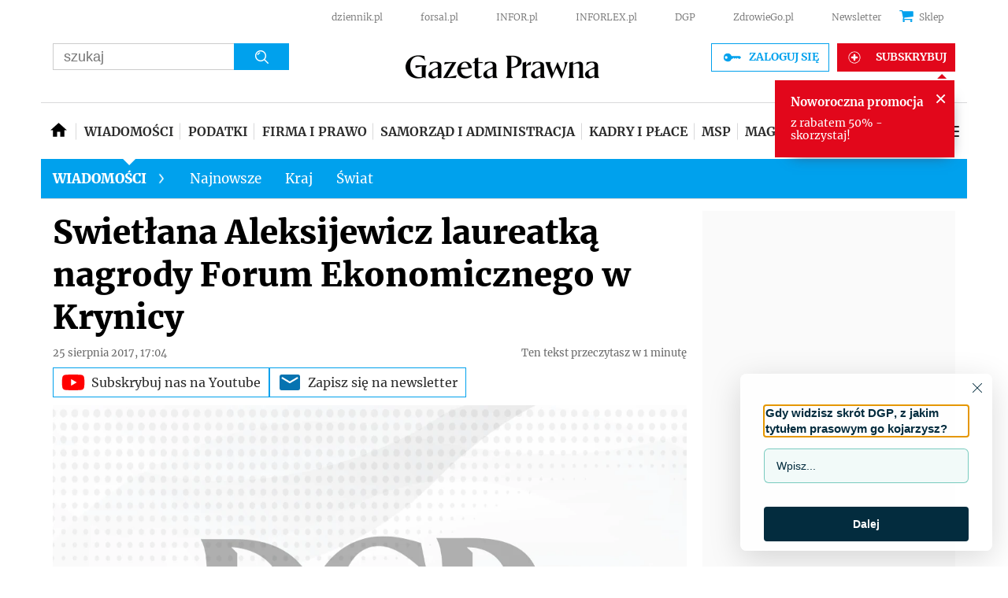

--- FILE ---
content_type: text/html; charset=utf-8
request_url: https://www.google.com/recaptcha/api2/aframe
body_size: 180
content:
<!DOCTYPE HTML><html><head><meta http-equiv="content-type" content="text/html; charset=UTF-8"></head><body><script nonce="RaEhNUrhEoR3244tybDr6g">/** Anti-fraud and anti-abuse applications only. See google.com/recaptcha */ try{var clients={'sodar':'https://pagead2.googlesyndication.com/pagead/sodar?'};window.addEventListener("message",function(a){try{if(a.source===window.parent){var b=JSON.parse(a.data);var c=clients[b['id']];if(c){var d=document.createElement('img');d.src=c+b['params']+'&rc='+(localStorage.getItem("rc::a")?sessionStorage.getItem("rc::b"):"");window.document.body.appendChild(d);sessionStorage.setItem("rc::e",parseInt(sessionStorage.getItem("rc::e")||0)+1);localStorage.setItem("rc::h",'1768953517193');}}}catch(b){}});window.parent.postMessage("_grecaptcha_ready", "*");}catch(b){}</script></body></html>

--- FILE ---
content_type: application/javascript; charset=utf-8
request_url: https://fundingchoicesmessages.google.com/f/AGSKWxVfnU-mto3KXPBt9r4yiMpDy0ScfJJ4ZH2ySlVGGvTXg0b-7EIT4o0x3YFz1HTzNyPOMAFiBLIjTPx6TXzK0Xvdakj8GUG4_AVgNwxbAfU79AzIkla_HgRxG9z4jL9qYYuZdrFc5JdkQZ-MkxdDDg6yOa2W3IdUoU7kgFSwVbks_AwAF9AC688Qi_Th/__adscript./framead./directrev./frameadsz./js/oas.
body_size: -1291
content:
window['914a7791-a8e0-4b70-a934-360a9dfb36e2'] = true;

--- FILE ---
content_type: application/javascript
request_url: https://html-load.com/script/www.gazetaprawna.pl.js?hash=-1030037889
body_size: 140150
content:
// 
//# sourceMappingURL=[data-uri]
(function(){function a1E(t,e){const n=a1G();return(a1E=function(t,e){return n[t-=361]})(t,e)}function a1G(){const t=["(prefers-color-scheme: light)","<'margin-block-start'>","disallowEmpty","enliple","KAlFSENfO3MvLldnTmZWbCB6OU1ZaFF9VGo6SkZVUykj","-1000px","hostname","<'row-gap'> <'column-gap'>?","cross-fade( <cf-mixing-image> , <cf-final-image>? )","<length-percentage>|closest-side|farthest-side","gpt-clickio","as-extra","feature","Bad syntax reference: ","728","<html><head><script>","httpEquiv","auto|fixed","<length>||<color>","is_tc_string_resolved","isTcStringResolved","none|[fill|fill-opacity|stroke|stroke-opacity]#","focus/","/negotiate/v4/image?width=","split","/analytics?host=","DeclarationList","InE0CkozZmtaaGombHRgd0g1MFQ9J2d8KEVQW0ItUVlE","Function","flags","<'flex-shrink'>","adshieldMaxRTT","action","matched","recovery_loaded_time","api.adiostech.com","spawn","[contain|none|auto]{1,2}","parseInt","isEncodedId","<transform-function>+","matrix3d( <number>#{16} )","Ratio","Name is expected","blur( <length> )","https://img-load.com","O2ZlUVhcLk54PHl9MgpVOWJJU0wvNmkhWXUjQWh8Q15a","quizlet.com","'))","[<angle>|<side-or-corner>]? , <color-stop-list>","blN5TkRHJ01qL288VSBsIlFFa21pWDJIe1pZSmg0JT1f","<'column-width'>||<'column-count'>","distinctiveProps","}-token","compareByOriginalPositionsNoSource","Integrity check failed: ","<length>{1,2}|auto|[<page-size>||[portrait|landscape]]","<'list-style-type'>||<'list-style-position'>||<'list-style-image'>","repeat( [auto-fill|auto-fit] , [<line-names>? <fixed-size>]+ <line-names>? )","atrule","purpose1 consent timeout","vendor","<color>&&<color-stop-angle>?","domain switch: ignore","isBrave","browserKind","inventoryId","Identifier is expected","<repeat-style>#","languages","   ","direction","<angle>|[[left-side|far-left|left|center-left|center|center-right|right|far-right|right-side]||behind]|leftwards|rightwards","documentFocus","filterNthElements","skew( [<angle>|<zero>] , [<angle>|<zero>]? )","i|s","ar-v1","forEach","<inset()>|<xywh()>|<rect()>|<circle()>|<ellipse()>|<polygon()>|<path()>","freestar","jsSelector","tag","HTMLElement_style","urlParse","Comment","onabort","pow( <calc-sum> , <calc-sum> )","step-start|step-end|steps( <integer> [, <step-position>]? )","cGxiaTIxY3hmbW8zNnRuNTB1cQ==","insertList","parseSourceMapInput","replaceScriptElementAsync","PEdjcE9JLwl6QVglNj85byByLmJtRlJpZT5Lc18pdjtWdQ==","documentElement","none|[<'grid-template-rows'> / <'grid-template-columns'>]|[<line-names>? <string> <track-size>? <line-names>?]+ [/ <explicit-track-list>]?","<number>|left|center|right|leftwards|rightwards","read-only|read-write|read-write-plaintext-only","frameElement","auto|avoid|avoid-page|avoid-column|avoid-region","comma-token","child-0"," or hex digit","sdk_version","lookupValue","isElementVisibilityHidden","CSSMozDocumentRule","cssWideKeywordsSyntax","cmVzZXJ2ZWQxSW5wdXQ=","[recoverTcfCMP] ","element-tagName","as_backgroundColor","height","read-only|read-write|write-only","<ray()>|<url>|<basic-shape>","Dimension","opr","https://s.html-load.com","lvi","SelectorList","maxViewportWidth","<calc-product> [['+'|'-'] <calc-product>]*","geniee-prebid","HTMLCanvasElement.getContext is not a function","__$webdriverAsyncExecutor","elem","drag|no-drag","backgroundImage","sendBeacon","MatchOnce","wrapper","window.external is undefined","CSSStyleDeclaration.set/get/removeProperty","que","none|<integer>","fetch","eDI5aGI4cHd2c2lsY21xMDY1dDQzN3JueXVvMWpmemtl","reset","getAdserverTargeting","fromCharCode","adsinteractive","MozAppearance","cmE7TUg3emZBb1EJeFRVaD9uPSFOSks5PHZgNXsjbVsz","eDxbeWtZJTEtc0s5X0MwUmFqIzhPTGxdL0h3aHFGVQkz","[block|inline|x|y]#","deg","dark","ivt","[Bot] bot UA detected, ua=","enjgioijew","crypto.getRandomValues() not supported. See https://github.com/uuidjs/uuid#getrandomvalues-not-supported","error on contentWindow","width-equal-or-greater-than","<predefined-rgb> [<number>|<percentage>|none]{3}","(E2) Invalid protect url: ","&error=","https://fb2.html-load.com","repeating-linear-gradient( [<angle>|to <side-or-corner>]? , <color-stop-list> )","https://css-load.com","scrollY","auto|<position>","_parent","Terminate - non-adblock","none|<string>+","rotate3d( <number> , <number> , <number> , [<angle>|<zero>] )","isValidPosition","j-town.net","fixed","scrollX,Y","<'min-inline-size'>","papi","cssWideKeywords",'{"apply-ratio":1,"',"<'border-top-width'>||<'border-top-style'>||<color>","[AdBlockDetector] Snippet adblock detected","<!DOCTYPE html>","/pagead/drt/ui","[recoverTcfCMP] removing existing __tcfapi / __gpp / __uspapi","[<string>|<url>] [layer|layer( <layer-name> )]? [supports( [<supports-condition>|<declaration>] )]? <media-query-list>?","<style-condition>|<style-feature>","process","0d677ebc-1f69-4f65-bda7-2e402eb202d5","auto|use-script|no-change|reset-size|ideographic|alphabetic|hanging|mathematical|central|middle|text-after-edge|text-before-edge","document.createElement","frameStatus:failed","image","<easing-function>#","AccentColor|AccentColorText|ActiveText|ButtonBorder|ButtonFace|ButtonText|Canvas|CanvasText|Field|FieldText|GrayText|Highlight|HighlightText|LinkText|Mark|MarkText|SelectedItem|SelectedItemText|VisitedText","script","Enum","PTZhMEc+UE9vMzdudj94JjFgXTJ0","<header","XHlqTUYtZiJSWwlId3hucylwSUMxPTI1OEU5NlBLOkpPCg==","3rd-party xhr abort","[recoverTcfCMP] tcf is already loaded","requestAnimationFrame","_blank","/favicon.ico?","safari","<font-weight-absolute>{1,2}","onload","outerWidth","eventSampleRatio","<rgb()>|<rgba()>|<hsl()>|<hsla()>|<hwb()>|<lab()>|<lch()>|<oklab()>|<oklch()>|<color()>","listenerId","<number>|<dimension>|<percentage>|<calc-constant>|( <calc-sum> )","Array","every","[none|<dashed-ident>]#","raider.io","innerWidth","https://content-loader.com","SupportsDeclaration","__selenium_evaluate","form",", scrollX: ","Terminate - IVT blocked","getAdUnitPath","adthrive","memoryLimitThreshold","none|<transform-list>","/cgi-bin/PelicanC.dll","NFdCXTM+CW89bk12Y0thd19yVlI3emxxbSlGcGA6VGdPJw==","renderer","Mismatch","d2VneWpwenV4MzhxMmE5dm1pZm90","normal|break-word","[<line-names>? <track-size>]+ <line-names>?","detections","instance","bottom","__as_rej","Function name must be `url`","Element_getAttribute","StyleSheet","blockIVT","Negotiate async ads v4 failed: ","[<length-percentage>|top|center|bottom]#","normal|compact","gpt-ima","M2Jwa2ltZnZ4ZTcxNm56b3lydzBxNTI=","marginheight","[<length-percentage>|auto]{1,2}|cover|contain","getTargeting","decodeURIComponent","Counter","getOwnPropertyDescriptor","shift","navigator.permissions is undefined","layer( <layer-name> )","<transition-behavior-value>#","<'cue-before'> <'cue-after'>?","video negotiation is not completed, but it is skipped as it is unclear to show up BFA","[recovery] __tcfapi eventStatus is not useractioncomplete or tcloaded. value: ","v7.5.70","as_",".end",".umogames.com","botd timeout","-moz-calc(","beforeHtml","auto|loose|normal|strict|anywhere","generic( kai )|generic( fangsong )|generic( nastaliq )","[<integer>&&<symbol>]#","cachedResultIsInAdIframe","delete","send","positions","auto|always|avoid|left|right|recto|verso","bWlsYmAjM0JhcV07RFRWP2UuPCAmYw==","edl","initial","size","denied","__fxdriver_evaluate","scroll","none|<track-list>|<auto-track-list>|subgrid <line-name-list>?","join","firefox","bml1ZTh0bXlhY2ozbDkxcTY1Znhid3pydjdwbzJnazQw","consumeFunctionName","redirected","100%","<'margin-inline-start'>","layer","reversed( <counter-name> )","__driver_evaluate","lookupOffsetNonSC","<compositing-operator>#","parseFromString","encode","getOwnPropertyNames","17681535fSUSTq","Invalid base64 digit: ","auto|normal|stretch|<baseline-position>|<overflow-position>? [<self-position>|left|right]","[auto|<integer>]{1,3}",".start","dppx","readystatechange","intersectionRatio","iframe ready deadline exceeded","NestingSelector","function","base","aG5bUlhtfERPSC86LkVWS0o7NH1TVQ==","hsla( <hue> <percentage> <percentage> [/ <alpha-value>]? )|hsla( <hue> , <percentage> , <percentage> , <alpha-value>? )","lch( [<percentage>|<number>|none] [<percentage>|<number>|none] [<hue>|none] [/ [<alpha-value>|none]]? )","prod","<bg-position>#","Date","adpushup","onParseError","fromEntries","clearOriginJoinedAdInterestGroups","<'-ms-scroll-limit-x-min'> <'-ms-scroll-limit-y-min'> <'-ms-scroll-limit-x-max'> <'-ms-scroll-limit-y-max'>","getSlotId","leave","key","getConfig","Y29rcQ==","adshield-native","center|start|end|self-start|self-end|flex-start|flex-end","navigator","dvh"," cmp...","<composite-style>#","scrollHeight","eTkzcmZ0czdseHE4dmtnamVuNW0waTZ3emhhcDF1Y2Iybw==","forsal.pl","tri","[<length-percentage>|left|center|right] [<length-percentage>|top|center|bottom]?","findIndex","onmousedown","auto|crisp-edges|pixelated|optimizeSpeed|optimizeQuality|<-non-standard-image-rendering>","__fpjs_d_m","<mf-name> : <mf-value>","none|[ex-height|cap-height|ch-width|ic-width|ic-height]? [from-font|<number>]","Inventory.reinsert","_top","findLast","number","browserLanguage","userAgent","gpt","MSG_ACK_INVISIBLE","interval","insertImpl","normal|<string>","bTByeWlxdDgzNjJwMWZhdWxqNHpnaA==","decode","RegExp","( <supports-condition> )|<supports-feature>|<general-enclosed>","fo2nsdf","trident","encodeURIComponent","attr( <attr-name> <type-or-unit>? [, <attr-fallback>]? )","[object Reflect]","content|fixed","<type-selector>|<subclass-selector>","Document_querySelectorAll","default","reduce","[Bot] bot detected, botKind=","Terminate - profile not found","pageview","coupang-dynamic","<'left'>","N is expected","Unknown property","eventName","padding-bottom","none|element|auto","normal|strong|moderate|none|reduced","normal|italic|oblique <angle>{0,2}","<percentage>|<length>","<media-in-parens> [or <media-in-parens>]+","Unknown node type: ","adfit",'<pre style="margin:0;padding:0;font-size:10px;line-height: 1em;color:black;">',"Unknown feature ","!term","CrOS","Combinator is expected","/negotiate/v4/video?width=","frame","element","normal|light|dark|<palette-identifier>","none|repeat( <length-percentage> )","inventory-removal-key","media","[none|<single-transition-property>]||<time>||<easing-function>||<time>||<transition-behavior-value>","<'-ms-scroll-snap-type'> <'-ms-scroll-snap-points-y'>","table-row-group|table-header-group|table-footer-group|table-row|table-cell|table-column-group|table-column|table-caption|ruby-base|ruby-text|ruby-base-container|ruby-text-container","fromArray","findLastIndex","root","svh","[[<integer>|infinite]{2}]#|auto","auto|from-font|[under||[left|right]]","stopImmediatePropagation","<generic>","Blocked prebid request error for ","entries","[recoverTcfCMP] __tcfloaded_cache set. Value: ","bTg5NjFxd3pnaHUyN3hlb2FwbjNrNWlsdnJmamM0c3l0MA==","<track-breadth>|minmax( <inflexible-breadth> , <track-breadth> )|fit-content( <length-percentage> )","azUyM3RscHplcXZzMHlqaDgxb2d1YTZ3bmJyN2M5bWY0aQ==","scrollWidth","none|railed","$cdc_asdjflasutopfhvcZLmcf","pointer-events","substr","[clip|ellipsis|<string>]{1,2}","Failed to load 3rd-party image. Please enable 3rd-party image loading.","<counter-style>|<string>|none"," is blocked","BotdError","&url=","<'margin-inline-end'>","blocked","div#contents","cos( <calc-sum> )","cXhuNml1cDNvdDhnejdmbGN3MDlieQ==","a24xZWhvNmZqYnI0MHB4YzlpMnE=","findAllFragments","https://report.error-report.com/modal?eventId=&error=Vml0YWwgQVBJIGJsb2NrZWQ%3D&domain=","iframe negotiate: onLoad, elapsed: ","declarators","Range",":before","tcloaded","document.querySelectorAll","<'inset-block-start'>","marker-end","longestMatch",'SourceMapGenerator.prototype.applySourceMap requires either an explicit source file, or the source map\'s "file" property. Both were omitted.',"then","<url> <decibel>?|none","auto|<color>","upload","Firefox/","applyRatio","sticky",'iframe[name="',"getWindowId","meta","configurable","[<ident-token>|'*']? '|'","<bg-image>#","profile.recoverCMP","data-bypass-check-transform","<angle-percentage>{1,2}","selenium-evaluate","repeat( [<integer [1,∞]>] , [<line-names>? <fixed-size>]+ <line-names>? )","passcode","Css","didomiConfig","ensureInit","HTMLIFrameElement_src","] by [","getComputedStyle","unprotect","slotRequested","3rd-party script error","Apple","infinite|<number>","contentDocument","dable","` for `visit` option (should be: ","preconnect","aps","closed","grad","setAttributeNS","adshield-api","attributes","pubads","<line-width>||<line-style>||<color>","content|<'width'>","brave","limit","http","rch","core-ads","Element_setAttribute","return this","https://t.html-load.com","idFilter","shouldReinsertByUrl","negotiate_v4_fail_test",'link[rel="icon"]',"auto|optimizeSpeed|optimizeLegibility|geometricPrecision","navigator.webdriver is undefined","<page-margin-box-type> '{' <declaration-list> '}'","closest-side|farthest-side|closest-corner|farthest-corner|<length>|<length-percentage>{2}","NGJvdjI4c3lxN3hhY2VnNjVmbTA5cnQzbGlobmt1empwMQ==","indiatimes.com","cqmin","auto|<string>","})()","URLSearchParams","matchDeclaration","structure","error on googletag.pubads()","Unknown context `","Click","svmax","toUpperCase"," cmp inserted","[<compound-selector>? <pseudo-compound-selector>*]!","PerformanceEntry","[normal|<length-percentage>|<timeline-range-name> <length-percentage>?]#","HTMLElement","_set","iterator","null","tokenBefore","IntersectionObserverEntry","relative","charCode","<html></html>","coupang","<mf-plain>|<mf-boolean>|<mf-range>","_array","ACK","[common-ligatures|no-common-ligatures]","ad_unit_path","document - find element","<'margin-block'>","slice|clone","<compound-selector>#","MWtvaG12NHJsMDgzNjJhaXA3ZmpzNWN0YnF5Z3p3eG5l","return","SyntaxMatchError","w2g","as_apply","inventory","ybar","url-not-matched","MAIN","raptive","tail","v4ac1eiZr0","cmVzZXJ2ZWQyT3V0cHV0","3rd-party fetch unexpected response","errorTrace signal unexpected behaviour","Identifier","DisallowEmpty","recognizer","/npm-monitoring","left|right|none|inline-start|inline-end","Percent sign is expected","16770DTlRhS","asin( <calc-sum> )","UWpeIE5DVXY1NGxlIlZNbV8zMEdM","<'inset-inline-start'>","params","[proportional-nums|tabular-nums]","getConsentMetadata","linear-gradient( [[<angle>|to <side-or-corner>]||<color-interpolation-method>]? , <color-stop-list> )","max-height","abs( <calc-sum> )","Node_appendChild","positionRule","signalStatus","child_last","DOMParser","Number sign is not allowed","none|all","Number, dimension, ratio or identifier is expected","json","fromSourceMap","sendXHR","<'column-rule-width'>||<'column-rule-style'>||<'column-rule-color'>","findDeclarationValueFragments","auto|<custom-ident>","\n  syntax: ","--\x3e","leaveAdInterestGroup","none|[<number>|<percentage>]{1,3}","adshield-loaded","mustExcludeStrings","<symbol>+","Keyword","[<url> [format( <string># )]?|local( <family-name> )]#","<'grid-row-gap'> <'grid-column-gap'>?","isCmpBlockedFinally: ","aWQ=","cef","VENDOR","acceptableAdsBait","onclick","RPC","hostage","<alpha-value>","port","orientation","dXNqbDRmaHdicHIzaXl6NXhnODZtOWV2Y243b2swYTIxdA==","[<'scroll-timeline-name'>||<'scroll-timeline-axis'>]#","original","Chrome/","7Y6Y7J207KeA66W8IOu2iOufrOyYpOuKlCDspJEg66y47KCc6rCAIOuwnOyDne2WiOyKteuLiOuLpC4g7J6Q7IS47ZWcIOuCtOyaqeydhCDrs7TroKTrqbQgJ+2ZleyduCfsnYQg7YG066at7ZWY7IS47JqULg==","decorate","auto|none|enabled|disabled","isVisibleDocument","[lining-nums|oldstyle-nums]","includes","matches","Type","visit","<single-animation-play-state>#","shouldRemoveByUrl","mod( <calc-sum> , <calc-sum> )","normal|ultra-condensed|extra-condensed|condensed|semi-condensed|semi-expanded|expanded|extra-expanded|ultra-expanded|<percentage>","gpt-adsinteractive","rgba( <percentage>{3} [/ <alpha-value>]? )|rgba( <number>{3} [/ <alpha-value>]? )|rgba( <percentage>#{3} , <alpha-value>? )|rgba( <number>#{3} , <alpha-value>? )","symplr","<empty string>","closest-side|closest-corner|farthest-side|farthest-corner|contain|cover","layer(","larger|smaller","gazetaprawna.pl","Negotiate v4 retry(","MyV0CXsycmNrZnlYUl0/TksmL0ZndztUU01tbi03X2lVLg==","BotDetector.detect can't be called before BotDetector.collect","( <style-condition> )|( <style-feature> )|<general-enclosed>","unsortedForEach","content-visibility","thenStack","AttributeSelector","Map","get-computed-style","PseudoClassSelector","replaceAll","data-src","Element_attributes","next","cap","dXl5aw==","requestIdleCallback not exists","dvi","<'flex-grow'>","matchMedia","<'text-decoration-line'>||<'text-decoration-style'>||<'text-decoration-color'>||<'text-decoration-thickness'>","aria-label","previousSibling","<'text-emphasis-style'>||<'text-emphasis-color'>","blocking_acceptable_ads","polygon( <fill-rule>? , [<length-percentage> <length-percentage>]# )","parseValue","__phantomas","<'top'>","getArg","createList","onError","<'padding-left'>","<pseudo-element-selector> <pseudo-class-selector>*","normal|<content-distribution>|<overflow-position>? [<content-position>|left|right]","removeItem","low","visible|hidden|clip|scroll|auto","<number-one-or-greater>","eat","runImpl","removeAttribute","dump","isVisible","isSafari","reject","SYN_URG","none|<dashed-ident>#","rotate( [<angle>|<zero>] )","getEvents","<'block-size'>","circle( [<shape-radius>]? [at <position>]? )","leftComparison","gecko/","navigator.productSub is undefined","even","Navigator","<urange>#","setImmediate","lookupTypeNonSC","webkitResolveLocalFileSystemURL","window.top.document.domain;","normal|always","tokenize","searchParams","<compound-selector> [<combinator>? <compound-selector>]*","<single-animation-direction>#","additionalAdsBait","<wq-name>|<ns-prefix>? '*'","</head><body></body></html>",'meta[http-equiv="Content-Security-Policy"]',"bnh6bg==","caption|icon|menu|message-box|small-caption|status-bar","initLogMessageHandler",".workers.dev","a3JCSnREKFFsdl4+I1toe1gxOW8mU0VBTS9uIk89IDA1UA==",'\n      <html>\n        <head></head>\n        <body>\n          <div>\n            <span\n              style="height:    600px; position: sticky; top: 20px; display: block; margin-top: 20px; margin-right: 10px;"\n              id="img_dggna6a9aya6"\n              class\n            >\n              <style>#img_dggna6a9aya6 > div { justify-content:center; } #img_dggna6a9aya6 { visibility:visible; }</style>\n              <div style="position:relative;align-items:center;display:flex;">\n                <iframe\n                  src\n                  data-empty-src\n\n\n                  \n                  status="success"\n                ></iframe>\n              </div>\n            </span>\n          </div>\n        </body>\n      </html>\n    ',"light|dark|<integer [0,∞]>",'" is expected',"region","HTMLScriptElement","reverse","content-ad","not <style-in-parens>|<style-in-parens> [[and <style-in-parens>]*|[or <style-in-parens>]*]","matchStack","sourceContentFor","none|<url>","appendData","configIndex","hasAttribute","no-limit|<integer>","parseFloat","<visual-box>||<length [0,∞]>","<'grid-template'>|<'grid-template-rows'> / [auto-flow&&dense?] <'grid-auto-columns'>?|[auto-flow&&dense?] <'grid-auto-rows'>? / <'grid-template-columns'>","warn","<keyframe-selector># { <declaration-list> }","mode","<length-percentage>{1,4} [/ <length-percentage>{1,4}]?","w = window.parent.parent;","charCodeAt","N3k6eDIxOF1VI05DfW5XYU1Te0w=","CDO-token","setTargetingForGPTAsync","9999","ApplePayError","inventories_key","<ns-prefix>? <ident-token>","auto|none|[[pan-x|pan-left|pan-right]||[pan-y|pan-up|pan-down]||pinch-zoom]|manipulation","not <media-in-parens>","in [<rectangular-color-space>|<polar-color-space> <hue-interpolation-method>?|<custom-color-space>]","bhg.com","insertBefore","dvmin","bad-string-token","(-token","cookie","FontFace","<'margin-bottom'>","none|<length>","device-cmyk( <number>#{4} )","MW53c3I3dms4ZmgwbDN1dDkyamlncXg2ejQ1Y3BibXlv","defineProperties","width|height|block|inline|self-block|self-inline","document.classList.remove not work","location","opacity","regexp-test","Missed `structure` field in `","_last","pub_300x250","<'flex-basis'>","poster","Worker","encodeUrl","break","auto? [none|<length>]","prev","HTMLFormElement","https://c.amazon-adsystem.com/aax2/apstag.js","remove","<complex-selector>#","<'min-height'>","as_country","immediate","append","window.process is","has","dispatchEvent","auto|all|none","OWptYW53eXF4MHM1NHp1dG82aA==","keepOriginalAcceptableAds","none|<shadow-t>#","ME5tfXViQzlMNmt7Nygibng+cz1Lb11JQncveVNnZiVX","reportToSentry","display","<string>|<image>|<custom-ident>","completed","text-ad","<'border-width'>||<'border-style'>||<color>","domain switched","collapse|separate","right","https://html-load.cc","[AdBlockDetector] acceptable ads check target ","scope","lastUrl","protectHtml","serif|sans-serif|system-ui|cursive|fantasy|math|monospace","margin-bottom","Intl","AdShield API cmd.push result","findValueFragments","padding-top","revert","_serializeMappings"," undefined","__sa_","is_brave","body > a > div > div > div","as_modal_loaded","https://static.dable.io/dist/plugin.min.js","VHg8V3xYdmN1YkN6LWVrVS8gb2lNCSY6JUlnPjJoe3Nb","Node_insertBefore","getRandomValues","recover_cmp_active","is_original_cmp_blocked","scaleZ( [<number>|<percentage>] )","prevUntil","https://c.html-load.com","ADNXSMediation","PluginArray","sequentum","<-webkit-gradient()>|<-legacy-linear-gradient>|<-legacy-repeating-linear-gradient>|<-legacy-radial-gradient>|<-legacy-repeating-radial-gradient>","lab( [<percentage>|<number>|none] [<percentage>|<number>|none] [<percentage>|<number>|none] [/ [<alpha-value>|none]]? )","<integer>","b3U3ZXJjdnc5bDAxeWdobmZpcDY4NWJ6eHF0YWszc2ptNA==","iterations","silent|[[x-soft|soft|medium|loud|x-loud]||<decibel>]","uBlock Origin","Module","lexer","Block","Expect a keyword","miter|round|bevel","<'flex-direction'>||<'flex-wrap'>","/filter-fingerprint","appendScriptElementAsync","srcdoc","<percentage>|<length>|<number>","/view","auto|avoid","normal|reverse|alternate|alternate-reverse","Element.remove","command","static|relative|absolute|sticky|fixed|-webkit-sticky","sent","<hex-color>|<absolute-color-function>|<named-color>|transparent","bzVoa203OHVwMnl4d3Z6c2owYXQxYmdscjZlaTQzbmNx","child","<single-animation-fill-mode>#","iterateNext","nextElementSibling","em5iZw==","container","isInIframe","visible|auto|hidden","article","matchRef","Wrong node type `","atob-btoa","Failed to detect bot:","bad-url-token","none|hidden|dotted|dashed|solid|double|groove|ridge|inset|outset","normal|[light|dark|<custom-ident>]+&&only?"," used broken syntax definition ","generatedLine","<number [1,∞]>","not_blocking_ads","S1ppe140PG0iNSdjJQpYTHVyeXBxQThbZUl3LURSfGtiQg==","phantomjs","opts","custom-ident","performance","false|true","disableNativeAds","auto|<length>","<an-plus-b>|even|odd","gpt-tdn","[<box>|border|padding|content|text]#","/prebid.js","min( <calc-sum># )","eatDelim","Nm52OGNqZ3picXMxazQ5d2x4NzUzYWU=","<blend-mode>#","<integer>|auto","none|<image>|<mask-source>","generate","forEachRight","bWpiMGZldTZseng3a3FoZ29wNGF0ODMxYzkyeXdpcjVu","matchProperty","delay","race","auto|<svg-length>","enter","out_of_page","Group","tokenCount","isCmpBlockedFinally","stopPropagation","<complex-selector-list>","/cou/iframe","window.top._df.t","</pre>","exportSnapshot","computed","Field `","<font-stretch-absolute>","createAuctionNonce","window.parent.document.domain;","alphaStr","<track-size>+","[contextual|no-contextual]","<single-animation-iteration-count>#","repeat|no-repeat|space|round","midhudsonnews.com","getNode","all|<custom-ident>","installedModules","document - link element","_validateMapping","rect( <top> , <right> , <bottom> , <left> )|rect( <top> <right> <bottom> <left> )","horizontal-tb|vertical-rl|vertical-lr|sideways-rl|sideways-lr|<svg-writing-mode>","Mozilla/5.0 (Macintosh; Intel Mac OS X 10_15_7) AppleWebKit/537.36 (KHTML, like Gecko) Chrome/139.0.0.0 Safari/537.36","match","Error","javascript:","insertRules","clearTimeout","start|middle|end","repeat|stretch|round","webgl","comma","Generic","result","b2lscjg3dDZnMXFiejVlZjRodnB5Y3VqbXgzbndzMDJrOQ==","auto|<length>|<percentage>|min-content|max-content|fit-content|fit-content( <length-percentage> )|stretch|<-non-standard-size>","skewY( [<angle>|<zero>] )","https://","botKind","cover|contain|entry|exit|entry-crossing|exit-crossing","auto|<integer>{1,3}","ad-unit",") error","marker-start",": unfilled negotiations were: [","none|circle|disc|square","syntaxStack","requestBids","text/html","wechat","context","normal|[stylistic( <feature-value-name> )||historical-forms||styleset( <feature-value-name># )||character-variant( <feature-value-name># )||swash( <feature-value-name> )||ornaments( <feature-value-name> )||annotation( <feature-value-name> )]","contentAreaSelectors","ZWhvcg==","modifier","indexOf","none|all|[digits <integer>?]","auto|isolate","purpose1 consent error","var( <custom-property-name> , <declaration-value>? )","7d518f02","version","nextSibling","conic-gradient( [from <angle>]? [at <position>]? , <angular-color-stop-list> )","CSSStyleDeclaration","random","Inventory.insert","6d29821e","<blend-mode>|plus-lighter","duration","consumeUntilExclamationMarkOrSemicolon","Invalid protect url: ","navigator.plugins.length is undefined","isVisibleContent","<'margin-left'>","<length>|<percentage>","eXB3engydXNtOG9nNXE3NHRhbmxiNnJpM3ZjZWhqOWtmMQ==","protect","Too many inventory failures - ","ms, heartbeat timeout to ","setHTMLUnsafe","FeatureFunction","frameborder","auto|normal|stretch|<baseline-position>|<overflow-position>? <self-position>","<simple-selector>#","postMessage","auto|none|visiblePainted|visibleFill|visibleStroke|visible|painted|fill|stroke|all|inherit","runAdAuction","gecko","ms, fetchElapsed: ","worldhistory.org","auto|<length-percentage>","forceBraces","svi","stack","headless_chrome",")-token","visible|hidden|collapse","<length>","At-rule `@","auto|balance|stable|pretty","flex","promise","Jmo8UkRzW1c+YnVrTWBjPzEpCWw=","normal||[size|inline-size]","none|<length-percentage>|min-content|max-content|fit-content|fit-content( <length-percentage> )|stretch|<-non-standard-size>","insertAdjacentHTML","EventTarget","concat","getGPPData","ignoreInvalidMapping","baseline|sub|super|<svg-length>","Window_setInterval","getType","tokenType","isOriginalCmpBlocked","<'inset-inline-end'>",'style="background-color: ',"fill|contain|cover|none|scale-down","firefox_etp_enabled","[<length-percentage>|<number>|auto]{1,4}","$1   ","xx-small|x-small|small|medium|large|x-large|xx-large|xxx-large","light","[recovery] __tcfapi tcString is empty in GDPR region. value: ","setSource","/negotiate/v4/script?passcode=","content_area","lastIndexOf","requestIdleCallback","lvh","CefSharp","Invalid reserved state: ","isVisibleNode","@@toPrimitive must return a primitive value.","auto|start|end|left|right|center|justify","firstChild","scrolling","evalLength","$chrome_asyncScriptInfo","Hash","naturalHeight","shouldPageviewOnUrlChange","api.reurl.co.kr","failed","window","toString","<ident>|<function-token> <any-value> )","reserved1Input","auto|never|always|<absolute-size>|<length>","canPlayType","counter( <counter-name> , <counter-style>? )","iframe","[<counter-name> <integer>?]+|none","writeln","<feature-value-declaration>","normal|multiply|screen|overlay|darken|lighten|color-dodge|color-burn|hard-light|soft-light|difference|exclusion|hue|saturation|color|luminosity","validate","hsl|hwb|lch|oklch","normal|none|[<common-lig-values>||<discretionary-lig-values>||<historical-lig-values>||<contextual-alt-values>||stylistic( <feature-value-name> )||historical-forms||styleset( <feature-value-name># )||character-variant( <feature-value-name># )||swash( <feature-value-name> )||ornaments( <feature-value-name> )||annotation( <feature-value-name> )||[small-caps|all-small-caps|petite-caps|all-petite-caps|unicase|titling-caps]||<numeric-figure-values>||<numeric-spacing-values>||<numeric-fraction-values>||ordinal||slashed-zero||<east-asian-variant-values>||<east-asian-width-values>||ruby]","Failed to get encoded-id version: encoded-id is empty","use","class","tpmn","row|row-reverse|column|column-reverse","aXZtc2xyNDhhY2Uzem9rZ3h0MTBiNnA=","getUserIds","reserved2Input","<bg-image>||<bg-position> [/ <bg-size>]?||<repeat-style>||<attachment>||<box>||<box>","inset?&&<length>{2,4}&&<color>?","googletag cmd unshift failed : ","error","sourceRoot","timeout","edg/","adshieldAvgRTT","getLastListNode","width-greater-than","tb|rl|bt|lr","__lastWatirConfirm","rotateX( [<angle>|<zero>] )","-moz-repeating-radial-gradient( <-legacy-radial-gradient-arguments> )|-webkit-repeating-radial-gradient( <-legacy-radial-gradient-arguments> )|-o-repeating-radial-gradient( <-legacy-radial-gradient-arguments> )","webkitPersistentStorage","document.documentElement.getAttributeNames is not a function","div","/cdn/adx/open/integration.html","'[' <custom-ident>* ']'","smsonline.cloud","clamp( <calc-sum>#{3} )","eachMapping","consumeNumber","contrast( [<number-percentage>] )","replaceChild","normal|pre|nowrap|pre-wrap|pre-line|break-spaces|[<'white-space-collapse'>||<'text-wrap'>||<'white-space-trim'>]","Element_innerHTML","<'border-width'>","bWFHO0ZULmUyY1l6VjolaX0pZzRicC1LVVp5PHdMCl8/",'":[{"id":"',"lvb","filename","HyphenMinus is expected","wdioElectron","Unknown at-rule descriptor","cmpChar","/getconfig/sodar","IdSelector","navigator.connection.rtt is undefined","[<line-names>? [<track-size>|<track-repeat>]]+ <line-names>?","none|all|<dashed-ident>#","as_debug","cache_is_blocking_acceptable_ads","flatMap","background-color","RENDERER","top|bottom|block-start|block-end|inline-start|inline-end","tokens","eDVBOGhFOT0KUUcxIkN1SidvVihJKT5sYlc0RCNlIEw2","<'border-top-left-radius'>","ZmthZA==","` in `","Expect a number","separate|collapse|auto","skipped","[<mask-reference>||<position> [/ <bg-size>]?||<repeat-style>||[<box>|border|padding|content|text]||[<box>|border|padding|content]]#","ins","Negotiate sync vital failed: ","recovery","confirm","widthEval","<'inset-block-end'>","device-cmyk( <cmyk-component>{4} [/ [<alpha-value>|none]]? )","from( <color> )|color-stop( [<number-zero-one>|<percentage>] , <color> )|to( <color> )","skip","ui-serif|ui-sans-serif|ui-monospace|ui-rounded","normal|<feature-tag-value>#","eX1YV11PJkdsL0N0KXNZQjgtYkY0UgpEJ3BTRTBcdS5aUA==","checkPropertyName","invalid protect-id key: ","Failed to load 3rd-party image: ","cWdwazM3NW50bDhqdzlybXgyaTBoYzF6dXY0b2J5NnNlZg==","should_apply_gdpr","[restore-rejections] restoreDeferredRejections__nonadblock","contentWindow","normal|<baseline-position>|<content-distribution>|<overflow-position>? <content-position>","/cmp.js","0|1","[<line-names>? [<fixed-size>|<fixed-repeat>]]* <line-names>? <auto-repeat> [<line-names>? [<fixed-size>|<fixed-repeat>]]* <line-names>?","__lastWatirPrompt","Yzc4NjNxYnNtd3k1NG90bmhpdjE=","<'position-try-order'>? <'position-try-fallbacks'>","_isTcfNeeded","gpt_disabled","Unexpected err while detecting cosmetic filter: ","scheduler unhandled exception - ","<custom-ident> : <integer>+ ;","eVw2WmcxcW1ea3pjJ3woWWlvUiI+Rgo=","flow|flow-root|table|flex|grid|ruby","FeatureRange","https://report.error-report.com/modal?eventId=&error=","clean","INTERSTITIAL","isElementDisplayNoneImportant","lastChanged","item doesn't belong to list","insertAdjacentElement",'<h3 style="margin:0;padding:0;font-size:12px;line-height: 1.2em;color:black;">',"adapi.inlcorp.com","show|hide","true","autoRecovery","onerror","raw","token","inventories","replace|add|accumulate","[<bg-layer> ,]* <final-bg-layer>","default|menu|tooltip|sheet|none","%%%INV_CODE%%%","normal|ultra-condensed|extra-condensed|condensed|semi-condensed|semi-expanded|expanded|extra-expanded|ultra-expanded","tokenEnd","x-frame-height","<single-animation-composition>#","title","<'bottom'>","CDC-token","unshift","setPrototypeOf","language","Scope",".pages.dev","() => version","childNodes","<html><head></head><body></body></html>","[<layer-name>#|<layer-name>?]","<fixed-breadth>|minmax( <fixed-breadth> , <track-breadth> )|minmax( <inflexible-breadth> , <fixed-breadth> )","test","none|button|button-arrow-down|button-arrow-next|button-arrow-previous|button-arrow-up|button-bevel|button-focus|caret|checkbox|checkbox-container|checkbox-label|checkmenuitem|dualbutton|groupbox|listbox|listitem|menuarrow|menubar|menucheckbox|menuimage|menuitem|menuitemtext|menulist|menulist-button|menulist-text|menulist-textfield|menupopup|menuradio|menuseparator|meterbar|meterchunk|progressbar|progressbar-vertical|progresschunk|progresschunk-vertical|radio|radio-container|radio-label|radiomenuitem|range|range-thumb|resizer|resizerpanel|scale-horizontal|scalethumbend|scalethumb-horizontal|scalethumbstart|scalethumbtick|scalethumb-vertical|scale-vertical|scrollbarbutton-down|scrollbarbutton-left|scrollbarbutton-right|scrollbarbutton-up|scrollbarthumb-horizontal|scrollbarthumb-vertical|scrollbartrack-horizontal|scrollbartrack-vertical|searchfield|separator|sheet|spinner|spinner-downbutton|spinner-textfield|spinner-upbutton|splitter|statusbar|statusbarpanel|tab|tabpanel|tabpanels|tab-scroll-arrow-back|tab-scroll-arrow-forward|textfield|textfield-multiline|toolbar|toolbarbutton|toolbarbutton-dropdown|toolbargripper|toolbox|tooltip|treeheader|treeheadercell|treeheadersortarrow|treeitem|treeline|treetwisty|treetwistyopen|treeview|-moz-mac-unified-toolbar|-moz-win-borderless-glass|-moz-win-browsertabbar-toolbox|-moz-win-communicationstext|-moz-win-communications-toolbox|-moz-win-exclude-glass|-moz-win-glass|-moz-win-mediatext|-moz-win-media-toolbox|-moz-window-button-box|-moz-window-button-box-maximized|-moz-window-button-close|-moz-window-button-maximize|-moz-window-button-minimize|-moz-window-button-restore|-moz-window-frame-bottom|-moz-window-frame-left|-moz-window-frame-right|-moz-window-titlebar|-moz-window-titlebar-maximized","removeProperty","jsHeapSizeLimit","initial|inherit|unset|revert|revert-layer","Failed to detect bot: botd timeout","'progid:' [<ident-token> '.']* [<ident-token>|<function-token> <any-value>? )]","parent_before","reference","ODk1dDdxMWMydmVtZnVrc2w2MGh5empud28zNGJ4cGdp","onLine","Negotiate v4 completed in ","invalid protect-id length: ","History","querySelectorAll","deep","MUVIYi58dT9wKHFmUGl0eSdyNk8lCXc9XTlCSlJEOzo4aw==","height-equal-or-greater-than","plainchicken.com","defineOutOfPageSlot","create","object","<mf-name> ['<'|'>']? '='? <mf-value>|<mf-value> ['<'|'>']? '='? <mf-name>|<mf-value> '<' '='? <mf-name> '<' '='? <mf-value>|<mf-value> '>' '='? <mf-name> '>' '='? <mf-value>","\n   value: ",", width: ","normal|[fill||stroke||markers]","NodeList","gpt-publisher","naturalWidth","server","    ","tokenIndex","ChromeDriverw","all","MSG_SYN_URG","SharedStorageWorklet","url-token","__marker","overflow","_skipValidation","eDhiM2xuMWs5bWNlaXM0dTB3aGpveXJ6djVxZ3RhcGYyNw==","whatcardev.haymarket.com","cursor","OutOfPageFormat","usedJSHeapSize","https://pagead2.googlesyndication.com/pagead/js/adsbygoogle.js","getAttributeNames","dWwyb3cwMWo5enE1OG1mazRjdjM3YWJzeWlndGVoNnhu","innerText","response","consents"," negotiation is failed but suppressed since failOnlyIf is not met","allowRunInIframe","<'margin-right'>","Math","end","getLocationFromList","childElementCount","<media-not>|<media-and>|<media-in-parens>","Parentheses","insert","protectCss","Blocked interstial slot define:","trys","Operator","at-keyword-token","electron","upright|rotate-left|rotate-right","gpt-nextmillennium","selenium","skewX( [<angle>|<zero>] )","/inventory?host=","` has no known descriptors","Profile","auto|thin|none","Number","<id-selector>|<class-selector>|<attribute-selector>|<pseudo-class-selector>","this.href='https://paid.outbrain.com/network/redir","__driver_unwrapped","isSamsungBrowser","<percentage>","__webdriver_script_fn","can't access document.hidden","Scheduler Terminated with unexpected error: ","rng","script_version","[left|center|right|<length-percentage>] [top|center|bottom|<length-percentage>]","value","sources","center","<rectangular-color-space>|<polar-color-space>|<custom-color-space>","fuse","Unknown type","as_inventories","term","Terminate - empty profile","start|end|left|right|center|justify|match-parent","protocol","repeating-radial-gradient( [<ending-shape>||<size>]? [at <position>]? , <color-stop-list> )","pageview_id","<declaration>? [; <page-body>]?|<page-margin-box> <page-body>","MessagePort","<length-percentage>&&hanging?&&each-line?","ray( <angle>&&<ray-size>?&&contain?&&[at <position>]? )","M2M1MWdvcTQwcHphbDlyNnh1dnRrZXkyc3duajdtaWhi","isUnregistered","mousemove","selected","iframe ready timeout (fetch error)","Y3E5ODM0a2h3czJ0cmFnajdmbG55bXU=","<head","Scheduler Terminated with unexpected non-error instance: ","langenscheidt.com","round( <rounding-strategy>? , <calc-sum> , <calc-sum> )","AdShield API cmd","none|<single-transition-property>#","toPrimitive","[<page-selector>#]?","document.getElementsByClassName","element-attributes","pubstack","Element","none|chained","<symbol>","gpt-firstimpression","lines","none|both|horizontal|vertical|block|inline","checkAtrulePrelude","limit_memory_filter","@top-left-corner|@top-left|@top-center|@top-right|@top-right-corner|@bottom-left-corner|@bottom-left|@bottom-center|@bottom-right|@bottom-right-corner|@left-top|@left-middle|@left-bottom|@right-top|@right-middle|@right-bottom","/favicon.png?","none|non-scaling-stroke|non-scaling-size|non-rotation|fixed-position",".source","none|strict|content|[[size||inline-size]||layout||style||paint]",'"<", ">", "=" or ")"',"declaration","fields","CDO","bidder","gpt_disabled_by_missing_tcf","VGhlcmUgd2FzIGEgcHJvYmxlbSBsb2FkaW5nIHRoZSBwYWdlLiBQbGVhc2UgY2xpY2sgT0sgdG8gbGVhcm4gbW9yZS4=","decodeURI","geniee","Window_setTimeout","num","position","hashchange","height:    250px; position: sticky; top: 20px; display: block; margin-top: 20px; margin-right: 10px;","dotted|solid|space|<string>","window.as_location","visible","padding|border","exports","auto|<animateable-feature>#","/adsid/integrator.js","scroll|fixed|local","VW4gcHJvYmzDqG1lIGVzdCBzdXJ2ZW51IGxvcnMgZHUgY2hhcmdlbWVudCBkZSBsYSBwYWdlLiBWZXVpbGxleiBjbGlxdWVyIHN1ciBPSyBwb3VyIGVuIHNhdm9pciBwbHVzLg==","3rd-party xhr unexpected response","<family-name>","recover_cmp_region","Node","iframe negotiate: configure message timeout: ","elementFromPoint","url-not-equal","https://static.criteo.net/js/ld/publishertag.prebid.js","/negotiate/v4/css?passcode=",'<a href="',"delim-token","startLine","closest-side|closest-corner|farthest-side|farthest-corner|sides","<time>|none|x-weak|weak|medium|strong|x-strong","<'max-block-size'>","gpt-enliple","document.hidden","__gpp","abs","https://html-load.com","none|auto|<percentage>","finally","Unsupported version: ","getBoundingClientRect","'>'|'+'|'~'|['|' '|']","XnpHW3dtCkNgPThCdj48Jl0wOlQgTCNweDNYbGktbikuNA==","Element not visible v2 | ","getAtrule","isEmpty","iframe message timeout: ","data:","[<declaration>? ';']* <declaration>?","ORDERED_NODE_ITERATOR_TYPE","span","padding-box|content-box","nullable","https://07c225f3.online","child|young|old","[data-uri]","frames","label","b3V0cHV0","async","attachShadow","removeChild","__webdriver_script_function","<number>|<percentage>","\n  --------","Forward report url to engineers","display:inline-block; width:300px !important; height:250px !important; position: absolute; top: -10000px; left: -10000px; visibility: visible","window.PluginArray is undefined","ZnU2cXI4cGlrd2NueDFhc3RtNDc5YnZnMmV6bG8wM2h5","<boolean-expr[","<length>|<percentage>|auto","HTMLMediaElement","[AdBlockDetector] Request adblock detected. ","skipUntilBalanced","selectors",".getAdserverTargeting","target-counters( [<string>|<url>] , <custom-ident> , <string> , <counter-style>? )","srgb|srgb-linear|display-p3|a98-rgb|prophoto-rgb|rec2020","mustIncludeStrings","af8d5326","auto","/negotiate/css","normal|text|emoji|unicode","<position>#","/negotiate/script-set-value","<'top'>{1,2}","check","url","SyntaxError","oklab( [<percentage>|<number>|none] [<percentage>|<number>|none] [<percentage>|<number>|none] [/ [<alpha-value>|none]]? )","encodeId","Expected ","url-equal","<image>|<color>","Unexpected input","dVY2fSlRJz9Ee1NlQU1YNDtFZg==","origin","HTMLElement_dataset","window.parent.parent.apstag.runtime.callCqWrapper","rightComparison","auto|bullets|numbers|words|spell-out|<counter-style-name>","Failed to load profile: ","title (english only)","column",'{"type": "tag", "marshalled": "<html></html>"}',"<media-not>|<media-and>|<media-or>|<media-in-parens>","[<length>|<number>]{1,4}","<number-percentage>{1,4}&&fill?","name","normal|reset|<number>|<percentage>","translateY( <length-percentage> )","idx","prelude","iframe load timeout-fetch error: ","<media-query>#","/negotiate/v4/iframe-2nd?passcode=","about:","jkl","toJSON","try-catch","okNetworkStatusCodes","<'align-self'>|anchor-center","Type of node should be an Object","initLogUploadHandler","Failed to detect bot","<single-transition>#","parent","negotiate v4 test failed: ","reserved1","Y3J4bWpmN3loZ3Q2bzNwOGwwOWl2","block|inline|x|y","_self","[row|column]||dense","<legacy-device-cmyk-syntax>|<modern-device-cmyk-syntax>","AdShield API cmd.push","block|inline|run-in","rem( <calc-sum> , <calc-sum> )","Position rule '","-moz-radial-gradient( <-legacy-radial-gradient-arguments> )|-webkit-radial-gradient( <-legacy-radial-gradient-arguments> )|-o-radial-gradient( <-legacy-radial-gradient-arguments> )","path( [<fill-rule> ,]? <string> )","string","turn","<'border-top-color'>","none","isEncodedUrl","<'max-inline-size'>","combinator","Node_baseURI",".setTargetingForGPTAsync","Value","mimeTypesConsistent",'" is a required argument.',"isParentsDisplayNone","jizsl_","url( <string> <url-modifier>* )|<url-token>","exp( <calc-sum> )","responseType","!(function(){","slot","<forgiving-selector-list>","solid|double|dotted|dashed|wavy","none|[<'flex-grow'> <'flex-shrink'>?||<'flex-basis'>]","5176136viPXml","border","Expect `","dogdrip.net","false","__as_ready_resolve","eatIdent","contain|none|auto","output","https://fb.html-load.com","WwllJjVCXlc+MCMKcmJxSTd9LUF8Yw==","iframe msg err: ","<ident>","WEVRNSU8Sl9oIy4wZj92ZUs6ewlDdXRqYEJQOE5HVWIp","auto|never|always","onWhiteSpace","sizes","normal|spell-out||digits||[literal-punctuation|no-punctuation]","getPrototypeOf",";<\/script></head></html>","HTMLIFrameElement_contentWindow","<color> <color-stop-length>?","repeating-conic-gradient( [from <angle>]? [at <position>]? , <angular-color-stop-list> )","<position>","ease|ease-in|ease-out|ease-in-out|cubic-bezier( <number [0,1]> , <number> , <number [0,1]> , <number> )","contents|none","heightEval","PseudoElementSelector","checkAtruleDescriptorName","Anchor element doesn't have parent","none|auto|textfield|menulist-button|<compat-auto>","normal|reverse|inherit","circle|ellipse","normal|sub|super","string-api","target-counter( [<string>|<url>] , <custom-ident> , <counter-style>? )","[( <scope-start> )]? [to ( <scope-end> )]?","awesomium","body > div > span","previousElementSibling","gpt-vuukle","Py0wOHRQKEpIMUVHeyVbaiZzIiBENWs=","<'margin-left'>{1,2}","ABCDEFGHIJKLMNOPQRSTUVWXYZabcdefghijklmnopqrstuvwxyz0123456789+/","flip-block||flip-inline||flip-start","inventory_name","SktqJUlWels8RUgmPUZtaWN1TS46CVMteFBvWnM3CmtB","<shape>|auto","endsWith","Terminate - not active","numeric-only|allow-keywords","tokenStart","getBidResponses","<counter-style-name>","<length>|thin|medium|thick","ad01","getDetections","<hex-color>|<color-function>|<named-color>|<color-mix()>|transparent","a2AoNTl3aikie2c+c1xvNlRpQXgKTFA/cWFwdDBdLUl5ZQ==","LklwPnN6SjhFd2FoWU0vdjt5S2M9ZgooW19UIHEzbk9T","pos","is_admiral_adwall_rendered","dvmax","addEventListener","<svg-length>","<frequency>&&absolute|[[x-low|low|medium|high|x-high]||[<frequency>|<semitones>|<percentage>]]","productSub","color-mix( <color-interpolation-method> , [<color>&&<percentage [0,100]>?]#{2} )","<'background-color'>||<bg-image>||<bg-position> [/ <bg-size>]?||<repeat-style>||<attachment>||<box>||<box>","cyclic|numeric|alphabetic|symbolic|additive|[fixed <integer>?]|[extends <counter-style-name>]","trim","inline|block|horizontal|vertical","MediaSettingsRange","7cfdc6c7","none|always|column|page|spread","keys","joinAdInterestGroup","gpt_requested_time","XncgVl8xcWs2OmooImc+aSVlfEwyY0k=","recovery_started",", scrollY: ","[<angular-color-stop> [, <angular-color-hint>]?]# , <angular-color-stop>","lastChild","dvb","children","[stretch|repeat|round|space]{1,2}","useragent","luminance|alpha","khz","gptDisabledByMissingTcf","flex-direction"," result: ","Hex or identifier is expected","cache_adblock_circumvent_score","consumeUntilLeftCurlyBracketOrSemicolon","none|<custom-ident>","marker-mid","as_version","filterExpression","UUNBQlYiXSMwamImV282dDpVdWlIZzFyUEQ0JSlSbE5rLQ==","auto|[over|under]&&[right|left]?","outerHTML","3rd-party xhr error","cmd","<length-percentage>|min-content|max-content|auto","some","atan( <calc-sum> )","matchAll","callPhantom","substrToCursor","getServices","border-box|content-box|margin-box|padding-box","rlh","extra","HTMLMetaElement","getPropertyValue","none|[<svg-length>+]#","<paint>","window.top.apstag.runtime.callCqWrapper","status","color( <colorspace-params> [/ [<alpha-value>|none]]? )","textContent","localeCompare","<calc-value> ['*' <calc-value>|'/' <number>]*","state","String_replace","clear","side_ad","<'border-bottom-right-radius'>","content-box|border-box","scheme","Negotiate async ads failed: ","<body","<'inset-block'>","` should contain a prelude","components","auto|after","text","[auto? [none|<length>]]{1,2}","_version","j7p.jp","chrome","close-error-report","[[left|center|right|span-left|span-right|x-start|x-end|span-x-start|span-x-end|x-self-start|x-self-end|span-x-self-start|span-x-self-end|span-all]||[top|center|bottom|span-top|span-bottom|y-start|y-end|span-y-start|span-y-end|y-self-start|y-self-end|span-y-self-start|span-y-self-end|span-all]|[block-start|center|block-end|span-block-start|span-block-end|span-all]||[inline-start|center|inline-end|span-inline-start|span-inline-end|span-all]|[self-block-start|self-block-end|span-self-block-start|span-self-block-end|span-all]||[self-inline-start|self-inline-end|span-self-inline-start|span-self-inline-end|span-all]|[start|center|end|span-start|span-end|span-all]{1,2}|[self-start|center|self-end|span-self-start|span-self-end|span-all]{1,2}]","<relative-real-selector-list>","getAttribute","e|pi|infinity|-infinity|NaN","Blocked ","auto|<custom-ident>|[<integer>&&<custom-ident>?]|[span&&[<integer>||<custom-ident>]]","<'inset-inline'>",'" target="_blank" style="margin:0;font-size:10px;line-height: 1.2em;color:black;">Details</a>',"firstCharOffset",'","width":160,"height":600,"position":{"selector":"div#contents","position-rule":"child-0","insert-rule":[]},"original-ads":[{"selector":"div#contents > span#ads"}],"attributes":[]}]}',"left","translate3d( <length-percentage> , <length-percentage> , <length> )","[AdBlockDetector] page unloaded while checking request block. ","anymind","dpcm","[[left|center|right]||[top|center|bottom]|[left|center|right|<length-percentage>] [top|center|bottom|<length-percentage>]?|[[left|right] <length-percentage>]&&[[top|bottom] <length-percentage>]]","<keyframes-name>","errorTrace","_sources","isBalanceEdge","copyScriptElement","normal|allow-discrete","ident-token","dXk4b2EyczZnNGozMDF0OWJpcDdyYw==","AS-ENCODED-VAL","repeat","notificationPermissions signal unexpected behaviour","givt_detected","dictionnaire.lerobert.com","isNaN","gpt-funke","<counter-style-name>|symbols( )","GeneralEnclosed","tagNameFilter","normal|<number>|<length>|<percentage>","marginwidth","iframe ready timeout (fetch finish) ","last","set","BatteryManager","?version=","Unexpected syntax '","baseline|sub|super|text-top|text-bottom|middle|top|bottom|<percentage>|<length>","getWrapper","adms","[first|last]? baseline","prototype","AV1 codec is not supported. Video negotiation will be suppressed.","VHNwektcVnZMMzkpOlBSYTh4Oy51ZyhgdD93XTZDT2ZGMQ==","generic","alpha|luminance|match-source","buildID","HTMLVideoElement","className","<grid-line> [/ <grid-line>]?","ariaLabel","as-empty-bidder","startOffset","Terminate - not allowed running in iframe","JlhEX1FPaE1ybHRwUjFjNHpHClk=","<color-base>|currentColor|<system-color>|<device-cmyk()>|<light-dark()>|<-non-standard-color>","light-dark( <color> , <color> )","<linear-gradient()>|<repeating-linear-gradient()>|<radial-gradient()>|<repeating-radial-gradient()>|<conic-gradient()>|<repeating-conic-gradient()>|<-legacy-gradient>","img","__isPrebidOnly event listener removed","N2d0a3JwYzQ1bndoNmk4amZ2OTNic3lsYXFlem11Mm8xMA==","readSequence","&padding=","updateCursors","position:relative;align-items:center;display:flex;","728px","<'padding-left'>{1,2}","before doesn't belong to list","<bg-clip>#","data-","__tcfapi not found within timeout","dzFHcD4weUJgNVl0XGU0Ml1eQzNPVVhnYiBufWEnVGZxew==","consumeUntilLeftCurlyBracket","computeSourceURL","QiBjMQkzRlklPGZfYjJsdV44Wk5DeiNHJ3ZXTTdyJlE9","parent_after","view( [<axis>||<'view-timeline-inset'>]? )","<'container-name'> [/ <'container-type'>]?","<ident-token>|<function-token> <any-value>? )","none|<custom-ident>+","gamezop.com","jump-start|jump-end|jump-none|jump-both|start|end","transform","getItem","appVersion",'Negotiate "',"string-token","https://example.com/","<single-animation-timeline>#","isAdblockUser","selectorList","fill","rgba(247, 248, 224, 0.5)","ssmas","currentScript","XMLHttpRequest.onreadystatechange","<symbol> <symbol>?","navigator.permissions.query is not a function","VzB8N196fXtyb1lraFhMXiUoJy8+TnRRR2d1WlNBNHZV","fundingchoices","xhr"," requestBids.before hook: ","image-src: display-none","ADS_FRAME","char must be length 1","start|end|center|justify|distribute|stretch","6297vMFcCk","done","*[id]","eval(atob('","@stylistic|@historical-forms|@styleset|@character-variant|@swash|@ornaments|@annotation","Unknown type: ","webkitTemporaryStorage","e2VGJU9YclEyPm5wM0pOXTQ3dQ==","reserved1Output","columns","3rd-party fetch error: ","scale3d( [<number>|<percentage>]#{3} )","followColorScheme","rtt","-apple-system-body|-apple-system-headline|-apple-system-subheadline|-apple-system-caption1|-apple-system-caption2|-apple-system-footnote|-apple-system-short-body|-apple-system-short-headline|-apple-system-short-subheadline|-apple-system-short-caption1|-apple-system-short-footnote|-apple-system-tall-body","scribd.com","cefsharp","economy|exact","aXp4c29tcWgzcDhidmdhNDl3N2Z5MnRsdWM2ZTVuMDFy","blocked_filters","String","middle","xPath","__isPrebidOnly","[pack|next]||[definite-first|ordered]","undefined","A5|A4|A3|B5|B4|JIS-B5|JIS-B4|letter|legal|ledger","notifications","Date.now","json.parse","cqb","channel","AtKeyword","timestamp","atrules","consumeUntilSemicolonIncluded","none|vertical-to-horizontal","toLog","html","WebGLRenderingContext is null","Frame not visible","Percentage","<shape-box>|fill-box|stroke-box|view-box","active","get","iframe load error: ","none|[crop||cross]","content-box|border-box|fill-box|stroke-box|view-box","<color>","cachedAt","border-box|padding-box|content-box","[<geometry-box>|no-clip]#","none|auto|[<string> <string>]+","[center|[[left|right|x-start|x-end]? <length-percentage>?]!]#","sdk","<color-stop-length>|<color-stop-angle>","<string> [<integer>|on|off]?","horizontal|vertical|inline-axis|block-axis|inherit","eof","constructor","normal|<percentage>","auth","after","inherit","yahoo-mail-v1","[<string>|contents|<image>|<counter>|<quote>|<target>|<leader()>|<attr()>]+","linear|<cubic-bezier-timing-function>|<step-timing-function>","calc(","Date.now is not a number","ABCDEFGHIJKLMNOPQRSTUVWXYZabcdefghijklmnopqrstuvwxyz","thatgossip.com","offset","gpt-interworks","WebGLRenderingContext.getParameter is not a function","auto|none|antialiased|subpixel-antialiased","supports(","MSG_SYN","edgios","MediaQuery","createElement","[recovery] __tcfapi removeEventListener","27d518f0","svb","gpt-andbeyond","url-path-equal","a2Zwdg==","__fxdriver_unwrapped","source","<angle-percentage>","__lastWatirAlert","srgb|srgb-linear|display-p3|a98-rgb|prophoto-rgb|rec2020|lab|oklab|xyz|xyz-d50|xyz-d65","player","reason","<'border-bottom-left-radius'>","<html"," is not a constructor or null","[from-image||<resolution>]&&snap?","clear|copy|source-over|source-in|source-out|source-atop|destination-over|destination-in|destination-out|destination-atop|xor","Negotiate v4 ","auto|<time>","checkAtruleName","sepia( <number-percentage> )","pluginsArray",": [left|right|first|blank]","NzRoZnZidGNqMmVyb2EwdWw1Nnl3M2lucXhrZ3A5bTF6cw==","addType_","Expect an apostrophe","normal|none|[<common-lig-values>||<discretionary-lig-values>||<historical-lig-values>||<contextual-alt-values>]","<declaration-value>?","Matching for a tree with var() is not supported","node","align-items","scaleY( [<number>|<percentage>] )","Layer","randomUUID","ghi","none|<image>","WhiteSpace","width","assign","mailto:",'<\/script><script src="',"auto|balance","normal|break-word|anywhere","div#contents > span#ads","flat|preserve-3d","script_onerror","default|none","<family-name>#","width: 100vw; height: 100vh; z-index: 2147483647; position: fixed; left: 0; top: 0;","data-skip-protect-name","normal|<length-percentage>","#adshield","/widgets.html","slice","inline-block|inline-list-item|inline-table|inline-flex|inline-grid","Raw","hash-token","dataset","text_ad","comment-token","video","auto|none|<dashed-ident>|<scroll()>|<view()>","and","<'pause-before'> <'pause-after'>?","log_version","__uspapiLocator","auto|text|none|contain|all","Nm03a3dlM3Fhb2h1NWc0Yno4aQ==","targeting","auto|none","none|element|text","<'align-self'> <'justify-self'>?","url(","<url>|<image()>|<image-set()>|<element()>|<paint()>|<cross-fade()>|<gradient>","none|mandatory|proximity","Match","country","__uspapi","[auto|<length-percentage>]{1,4}","visibility:","auto|wrap|nowrap","gpt_loaded_time","doctype","<number-percentage>{1,4} fill?","MSG_ACK","_ignoreInvalidMapping","logs","Jm0yR1Q1SXJQIiAuQihvPTppZ2JKcFduejd0Y3ZOWmA+Cg==","__webdriver_evaluate","cache_is_blocking_ads","auto|start|end|center|baseline|stretch","object-keys","<single-animation>#","Selector","<counter()>|<counters()>","parseContext","[shorter|longer|increasing|decreasing] hue","<pseudo-page>+|<ident> <pseudo-page>*","<combinator>? <complex-selector>","<'border-image-source'>||<'border-image-slice'> [/ <'border-image-width'>|/ <'border-image-width'>? / <'border-image-outset'>]?||<'border-image-repeat'>","preload","issue","[<counter-name> <integer>?|<reversed-counter-name> <integer>?]+|none","HTMLStyleElement","cmpStr","/negotiate/v2/image?width=","<mask-reference>#","writable","TypeSelector","navigator.plugins is undefined","performance_gpt_ad_rendered","http://localhost","stylesheet","normal|stretch|<baseline-position>|<overflow-position>? [<self-position>|left|right]|legacy|legacy&&[left|right|center]","-webkit-gradient( <-webkit-gradient-type> , <-webkit-gradient-point> [, <-webkit-gradient-point>|, <-webkit-gradient-radius> , <-webkit-gradient-point>] [, <-webkit-gradient-radius>]? [, <-webkit-gradient-color-stop>]* )","` structure definition","Iframe got ready in ","originalAds","expression","Blob","_sourcesContents","auto|<'border-style'>","getName","isDelim","nthChildOf","profile.shouldApplyGdpr","getLocation","gpt-adapex","defineSlot","/ivt/detect","https://ad-delivery.net/px.gif?ch=2","always|auto|avoid","_selenium","<length>{1,2}","event_sample_ratio","justify-content","_file","setProperty","(prefers-color-scheme: dark)","style","infinityfree.com","ZW93NXJmbHVxOHg0emdqNzBwMTNjaTZtaDJzOXRua2Fidg==","https:"," not an object","brightness( <number-percentage> )","AtrulePrelude","nearest|up|down|to-zero","head","isArray","none|zoom","dggn","purpose","most-width|most-height|most-block-size|most-inline-size","<media-query-list>","ZGdnbg==","Brackets","[<age>? <gender> <integer>?]","Hex digit or question mark is expected","canvas","whitespace-token","<length>|auto","__tcfapi","YEg7NFN5TUIuCmZ1eG52I1JyUDNFSlEmOVlbTzBjCUNVbw==","[<integer [0,∞]> <absolute-color-base>]#","Feature","dpi","<declaration-value>","MHQ4a2JmMjZ1ejlzbWg3MTRwY2V4eQ==","]-token","<'-ms-content-zoom-limit-min'> <'-ms-content-zoom-limit-max'>","attributeFilter","[jis78|jis83|jis90|jis04|simplified|traditional]","minmax( [<length-percentage>|min-content|max-content|auto] , [<length-percentage>|<flex>|min-content|max-content|auto] )","adUnits","[[left|center|right|top|bottom|<length-percentage>]|[left|center|right|<length-percentage>] [top|center|bottom|<length-percentage>]|[center|[left|right] <length-percentage>?]&&[center|[top|bottom] <length-percentage>?]]","<combinator>? <complex-real-selector>","auto|grayscale","getSlots","abc","[<'animation-range-start'> <'animation-range-end'>?]#","setAttribute","<'rest-before'> <'rest-after'>?","Too many hex digits","No element indexed by ","negotiate_fail",'video/mp4; codecs="av01.0.02M.08"',"Boolean","str","defineProperty","Failed to decode protect-url: url is empty","mismatchLength","saturate( <number-percentage> )","<number [0,∞]> [/ <number [0,∞]>]?","<'caret-color'>||<'caret-shape'>","[native code]","em1wYw==","Promise","normal|auto|<position>","center|start|end|flex-start|flex-end","rawMessage","margin-right","https://fb.content-loader.com","r script executed more than once","fminer","none|left|right|both|inline-start|inline-end","eval","<media-in-parens> [and <media-in-parens>]+","DOMTokenList","auto|bar|block|underscore","cnlwYQ==","document.querySelector","replacingPlaceholders","consume","Must be between 0 and 63: ","write","max( <calc-sum># )","uBO:","<url>","slimerjs","is_tcf_required","lvmin","test/view/passed","type","[<type-selector>? <subclass-selector>*]!","_phantom","margin: 0; padding: 0;","1.9.1","_WEBDRIVER_ELEM_CACHE","relevantmagazine.com","query","fxios/","width not set properly","body > div > span > div","scale( [<number>|<percentage>]#{1,2} )","none|<filter-function-list>|<-ms-filter-function-list>","isVisibleElement","], Elapsed: ","getStorageUpdates","responseXML","sign( <calc-sum> )","[<display-outside>||<display-inside>]|<display-listitem>|<display-internal>|<display-box>|<display-legacy>|<-non-standard-display>","__tcfloaded_cache",'</h3><p style="margin:0;padding:0;font-size:10px;line-height: 1.2em;color:black;">',"scroll-position|contents|<custom-ident>","Zm1qeA==","cGhtMjF2OWN3NGI3M3lnbG5meG90YXpzdWo4cXJrNjUwaQ==","HTMLLinkElement","navigator.connection is undefined","types","<angle>","slotRenderEnded","Object","translateX( <length-percentage> )","hidden","Timeout.","src","MessageEvent_data","[auto|<length-percentage>]{1,2}","auto-add|add( <integer> )|<integer>","<integer>|<length>","running|paused","getAtruleDescriptor","text_ads","getElementsByClassName","lookupType","decodeId","collect","element( <custom-ident> , [first|start|last|first-except]? )|element( <id-selector> )","img_","<string>","getContext","auto|<color>{2}","width-equal-or-less-than","[recovery] __tcfapi addEventListener","c3ZtbQ==","<box>#","radial-gradient( [<ending-shape>||<size>]? [at <position>]? , <color-stop-list> )","/report","normal|[<east-asian-variant-values>||<east-asian-width-values>||ruby]","explicit","debug","descriptors","samsungbrowser","JSON","//# sourceURL=rtb_adm.js","lr-tb|rl-tb|tb-rl|lr|rl|tb","area","normalize","ZndiaA==","units","` should not contain a prelude","walkContext","none|button|button-bevel|caps-lock-indicator|caret|checkbox|default-button|inner-spin-button|listbox|listitem|media-controls-background|media-controls-fullscreen-background|media-current-time-display|media-enter-fullscreen-button|media-exit-fullscreen-button|media-fullscreen-button|media-mute-button|media-overlay-play-button|media-play-button|media-seek-back-button|media-seek-forward-button|media-slider|media-sliderthumb|media-time-remaining-display|media-toggle-closed-captions-button|media-volume-slider|media-volume-slider-container|media-volume-sliderthumb|menulist|menulist-button|menulist-text|menulist-textfield|meter|progress-bar|progress-bar-value|push-button|radio|scrollbarbutton-down|scrollbarbutton-left|scrollbarbutton-right|scrollbarbutton-up|scrollbargripper-horizontal|scrollbargripper-vertical|scrollbarthumb-horizontal|scrollbarthumb-vertical|scrollbartrack-horizontal|scrollbartrack-vertical|searchfield|searchfield-cancel-button|searchfield-decoration|searchfield-results-button|searchfield-results-decoration|slider-horizontal|slider-vertical|sliderthumb-horizontal|sliderthumb-vertical|square-button|textarea|textfield|-apple-pay-button","cmVzZXJ2ZWQxT3V0cHV0","X2w8IFZ6cURGOjJnNjF3e2ltKCI3TEFaYS9eaiVcJ0s/","input","addModule","<custom-property-name>","not <supports-in-parens>|<supports-in-parens> [and <supports-in-parens>]*|<supports-in-parens> [or <supports-in-parens>]*","s.amazon-adsystem.com","rule","reduceRight",'Identifier "',"hash","/negotiate/v4/xhr?passcode=","/negotiate/v3/xhr?passcode=","pagehide","x-frame-width","/cou/api_reco.php","normal|break-all|keep-all|break-word|auto-phrase","img_dggnaogcyx5g7dge2a9x2g7yda9d","pub_300x250m","data-non-sharding","Rule","<line-style>","` is missed","reload","[normal|<content-distribution>|<overflow-position>? [<content-position>|left|right]]#","combo","from|to|<percentage>|<timeline-range-name> <percentage>","https://report.ad-shield.cc/","<font-weight-absolute>|bolder|lighter","DocumentFragment","#as_domain","element-not-selector","XXX","general-enclosed","Window_fetch","bzlxemF4dHA0MDZ3a2U3aWIyZzM4Znltdmo1bGNoMW5y","Lexer matching doesn't applicable for custom properties","isTcfRequired","inventory_id","isRemoved","gpt-adshield","prepend","[<image>|<string>] [<resolution>||type( <string> )]","pluginsLength","MG96dXBrcng2cWp3bnlnbDM0bTdpOXRoMWY4djJiZWM1","cmpStatus","filter:","[[<family-name>|<generic-voice>] ,]* [<family-name>|<generic-voice>]|preserve","from","heartbeat","): ","onmessage","_sorted","math-random","start|end|center|baseline|stretch","-ms-inline-flexbox|-ms-grid|-ms-inline-grid|-webkit-flex|-webkit-inline-flex|-webkit-box|-webkit-inline-box|-moz-inline-stack|-moz-box|-moz-inline-box","ratio","ACK_VISIBLE","<script>window.parent.postMessage('","<custom-ident>|<string>","http://","<unknown>","ab43d8d5","terms","auto|from-font|<length>|<percentage>","__webdriver_script_func","<url>|none","reserved2Output","block","/didomi_cmp.js","Bad syntax","percentage-token","auto|sRGB|linearRGB","rem","optimize-contrast|-moz-crisp-edges|-o-crisp-edges|-webkit-optimize-contrast","<generic-script-specific>|<generic-complete>|<generic-incomplete>|<-non-standard-generic-family>","<noscript>","/health-check","adblock_circumvent_score","cultureg","<xyz-space> [<number>|<percentage>|none]{3}","addConnectionHandler","<'-ms-content-zoom-snap-type'>||<'-ms-content-zoom-snap-points'>","as_inmobi_cmp_id","sentrySampleRatio","getParameter","isActive",", elapsed: ",'" is not in the set.',"https://qa.html-load.com","mediaType","outerHeight","lazyload","linear|radial","parseRulePrelude","script:","eDUwdzRvZTdjanpxOGtyNmk5YWZ0MnAxbmd1bG0zaHlidg==","consumeUntilBalanceEnd","ignore|normal|select-after|select-before|select-menu|select-same|select-all|none","initMain","( <container-condition> )|( <size-feature> )|style( <style-query> )|<general-enclosed>","XMLHttpRequest","( <media-condition> )|<media-feature>|<general-enclosed>","anonymous","Blocked prebid request for ","pseudo","[none|<custom-ident>]#","gpt-highfivve","nextState","width not removed","<geometry-box>#","resource","syntax","no purpose 1 consent","document.documentElement is undefined","opacity:","[[auto|<length-percentage>]{1,2}]#","domAutomationController","[normal|small-caps]","Identifier or asterisk is expected","collapse|discard|preserve|preserve-breaks|preserve-spaces|break-spaces","detect","xyz|xyz-d50|xyz-d65","from-image|<angle>|[<angle>? flip]","data","success","MatchGraph","<'width'>","LayerList","xhr.onreadystatechange not set","index","content","anchor-size( [<anchor-element>||<anchor-size>]? , <length-percentage>? )","none|[weight||style||small-caps||position]","Node_textContent","navigator.mimeTypes is undefined","Element_removeAttribute","bidsBackHandler","placeholders","_Selenium_IDE_Recorder","textAd","<number>","\n  ","cooktoria.com","data-cmp-ab","matrix( <number>#{6} )","\n--","gpt-ima-adshield","margin-top","clientHeight","frameScript","svw","chromium","normal|italic|oblique <angle>?","ops","navigator.appVersion is undefined","<string>|<custom-ident>+","[none|start|end|center]{1,2}","ads-partners.coupang.com","element display none important","originalLine","tel:","<mask-reference>||<position> [/ <bg-size>]?||<repeat-style>||<geometry-box>||[<geometry-box>|no-clip]||<compositing-operator>||<masking-mode>","boolean-expr","</p>","wrap|none","__gppLocator","normal|embed|isolate|bidi-override|isolate-override|plaintext|-moz-isolate|-moz-isolate-override|-moz-plaintext|-webkit-isolate|-webkit-isolate-override|-webkit-plaintext","auto|none|text|all","applySourceMap","none|[<shape-box>||<basic-shape>]|<image>","male|female|neutral","sectionChange","edge","apsEnabled","/negotiate/script-set-value?passcode=","/f.min.js","none|path( <string> )","vmin","body > a > div > div > img","display:none","pathname","getTargetingKeys","<absolute-size>|<relative-size>|<length-percentage>","scanNumber","gpt-rubicon","getCategoryExclusions","ellipse( [<shape-radius>{2}]? [at <position>]? )","( [<mf-plain>|<mf-boolean>|<mf-range>] )","<'margin-inline'>","RTCEncodedAudioFrame","EOF-token","padStart","document.getElementsByTagName","parse","MessageEvent","var(","clip-path","space-between|space-around|space-evenly|stretch","evaluate","none|ideograph-alpha|ideograph-numeric|ideograph-parenthesis|ideograph-space"," daum[ /]| deusu/| yadirectfetcher|(?:^|[^g])news(?!sapphire)|(?<! (?:channel/|google/))google(?!(app|/google| pixel))|(?<! cu)bots?(?:\\b|_)|(?<!(?:lib))http|(?<![hg]m)score|@[a-z][\\w-]+\\.|\\(\\)|\\.com\\b|\\btime/|^<|^[\\w \\.\\-\\(?:\\):]+(?:/v?\\d+(?:\\.\\d+)?(?:\\.\\d{1,10})*?)?(?:,|$)|^[^ ]{50,}$|^\\d+\\b|^\\w*search\\b|^\\w+/[\\w\\(\\)]*$|^active|^ad muncher|^amaya|^avsdevicesdk/|^biglotron|^bot|^bw/|^clamav[ /]|^client/|^cobweb/|^custom|^ddg[_-]android|^discourse|^dispatch/\\d|^downcast/|^duckduckgo|^facebook|^getright/|^gozilla/|^hobbit|^hotzonu|^hwcdn/|^jeode/|^jetty/|^jigsaw|^microsoft bits|^movabletype|^mozilla/5\\.0\\s[a-z\\.-]+$|^mozilla/\\d\\.\\d \\(compatible;?\\)$|^mozilla/\\d\\.\\d \\w*$|^navermailapp|^netsurf|^offline|^owler|^php|^postman|^python|^rank|^read|^reed|^rest|^rss|^snapchat|^space bison|^svn|^swcd |^taringa|^thumbor/|^track|^valid|^w3c|^webbandit/|^webcopier|^wget|^whatsapp|^wordpress|^xenu link sleuth|^yahoo|^yandex|^zdm/\\d|^zoom marketplace/|^{{.*}}$|adscanner/|analyzer|archive|ask jeeves/teoma|bit\\.ly/|bluecoat drtr|browsex|burpcollaborator|capture|catch|check\\b|checker|chrome-lighthouse|chromeframe|classifier|cloudflare|convertify|crawl|cypress/|dareboost|datanyze|dejaclick|detect|dmbrowser|download|evc-batch/|exaleadcloudview|feed|firephp|functionize|gomezagent|headless|httrack|hubspot marketing grader|hydra|ibisbrowser|images|infrawatch|insight|inspect|iplabel|ips-agent|java(?!;)|jsjcw_scanner|library|linkcheck|mail\\.ru/|manager|measure|neustar wpm|node|nutch|offbyone|optimize|pageburst|pagespeed|parser|perl|phantomjs|pingdom|powermarks|preview|proxy|ptst[ /]\\d|reputation|resolver|retriever|rexx;|rigor|rss\\b|scanner\\.|scrape|server|sogou|sparkler/|speedcurve|spider|splash|statuscake|supercleaner|synapse|synthetic|tools|torrent|trace|transcoder|url|virtuoso|wappalyzer|webglance|webkit2png|whatcms/|zgrab","fetchLater","forEachToken","Performance.network","Nth","matchAtrulePrelude","d3IyNzV5b2dzajRrdjAzaXpjbngxdWFxYjhwZmxtNnRo","code","parseCustomProperty","__replaced","<url>|<string>","anchor( <anchor-element>?&&<anchor-side> , <length-percentage>? )","UnicodeRange","as_domain","cmpId","inside|outside|top|left|right|bottom|start|end|self-start|self-end|<percentage>|center","<display-outside>?&&[flow|flow-root]?&&list-item","none|<position-area>","as_last_moved","now","clientWidth","HTMLAnchorElement","def","Notification","refresh","pubkey","Attribute selector (=, ~=, ^=, $=, *=, |=) is expected","text/css","mismatchOffset","none|<color>|<url> [none|<color>]?|context-fill|context-stroke","Unknown node type `","cdn-exchange.toastoven.net",".gamezop.com","tagName","start|end|center|justify|distribute","none|[[<dashed-ident>||<try-tactic>]|<'position-area'>]#","prependData","replaceState","ignore|stretch-to-fit","mozInnerScreenX","fromCodePoint","Selector is expected","&height=","handlers","start","first","<'inset'>","before","open-quote|close-quote|no-open-quote|no-close-quote","N/A","ping","<mask-layer>#","http://127.0.0.1","rad","QjggL1k5b11WSENfcDN5dApoVE9OaTVxNklHLXI9Mmcl","repeat( [<integer [1,∞]>|auto-fill] , <line-names>+ )","SYN","intersectionRect","originalUrl","throw new Error();","prependList","CSSStyleSheet","srcset","serif|sans-serif|cursive|fantasy|monospace","generated","connection","<'max-width'>","content-box|padding-box|border-box|fill-box|stroke-box|view-box","YmphM3prZnZxbHRndTVzdzY3OG4=","transferSize","number-token","unit","prompt","string|color|url|integer|number|length|angle|time|frequency|cap|ch|em|ex|ic|lh|rlh|rem|vb|vi|vw|vh|vmin|vmax|mm|Q|cm|in|pt|pc|px|deg|grad|rad|turn|ms|s|Hz|kHz|%","none|[x|y|block|inline|both] [mandatory|proximity]?","Mozilla/5.0 (Windows NT 10.0; Win64; x64) AppleWebKit/537.36 (KHTML, like Gecko) Chrome/139.0.0.0 Safari/537.36","max-width","destroySlots","//# sourceURL=mediation.js","getComponents","visibility","as_didomi_cmp_id","target-text( [<string>|<url>] , [content|before|after|first-letter]? )","getSizes","plugins"," is blocked.","<number-zero-one>","css","balance","unset","Too many question marks","window.top.confiant.services().onASTAdLoad","semicolon-token","bkVlSkthLjpQe0E7eDBVTCI0J1hGbXx9d2Z2elEjN1pTKA==","normal|small-caps","[<box>|border|padding|content]#","__gpp not found within timeout","ev-times.com","isFailed","Terminate - bot detected","Identifier is expected but function found"," | value: ","<media-condition>|[not|only]? <media-type> [and <media-condition-without-or>]?","compareByGeneratedPositionsDeflatedNoLine","originalPositionFor","Bad value `","HTMLTemplateElement","element-invisible-selector","eventStatus","window.Notification is undefined","href","path","onLoad","String or url() is expected","[normal|x-slow|slow|medium|fast|x-fast]||<percentage>","_generateSourcesContent","Plus sign",", y: ","applyTo","basename","<length-percentage>|<flex>|min-content|max-content|auto","singleNodeValue","substring","<url>+","<relative-selector>#","unknown","Expected more digits in base 64 VLQ value.","level","c204ZmtocndhOTR5MGV1cGoybnEx","<time>#","ric","content-box|padding-box|border-box","classList","rest","Timed out waiting for consent readiness","<matrix()>|<translate()>|<translateX()>|<translateY()>|<scale()>|<scaleX()>|<scaleY()>|<rotate()>|<skew()>|<skewX()>|<skewY()>|<matrix3d()>|<translate3d()>|<translateZ()>|<scale3d()>|<scaleZ()>|<rotate3d()>|<rotateX()>|<rotateY()>|<rotateZ()>|<perspective()>","revert-layer","safari/firefox iframe timeout","teads","YTI3NGJjbGp0djBvbXc2ejlnNXAxM3VzOGVraHhpcmZx","lastScrollY","<number>|<percentage>|none","<percentage>?&&<image>","apply","compareByOriginalPositions","windowSize","<'margin'>","[<length>|<percentage>|auto]{1,4}","external","window.external.toString is not a function","unhandled exception - ","skipValidation","findWsEnd","20030107","boolean","margin-left","SyntaxReferenceError","getVersion","ndtvprofit.com","Atrule","Event","_fa_","chained|none","invalid protect-id prefix: ",", height: ","nhn","rotateY( [<angle>|<zero>] )","sort","clearInterval","<'opacity'>","isGecko","OTF5c3hlOGx1b3JuNnZwY2l3cQ==","[Profile Handler]","\x3c!--","ddg/","auto|touch","dimension-token","max","CanvasCaptureMediaStream","&id=","translate( <length-percentage> , <length-percentage>? )","Identifier, string or comma is expected"," | ","https://qa.ad-shield.io","MediaQueryList","', '*')<\/script>","ports","'.' <ident-token>","webkitSpeechGrammar","Unknown field `","cssText","<html ","import","<any-value>","AtruleDescriptor","butt|round|square","hoyme.jp","decodeUrl","cmVzZXJ2ZWQy","scanString","start prebid request bidsBackHandler for ","<masking-mode>#","polarbyte","PerformanceResourceTiming","none|in-flow|all","onmozfullscreenchange","gdprApplies","N3o+Z317L1cjYGNbWlQmc0k8Mi1oYUtYWW4Kbyl4U0ZB","/asn","start|end|center|stretch","isNameCharCode","NWY7VnQicURMQjkxJ20KfT9SNlMoWiNBYEpyMEhRbEtQKQ==","UserAgent","list",".setPAAPIConfigForGPT","<-ms-filter-function-progid>|<-ms-filter-function-legacy>","none|<angle>|[x|y|z|<number>{3}]&&<angle>","colon-token","auto|both|start|end|maximum|clear","endpoint","<complex-real-selector>#","android","isBlocked","nightmare","skipWs","perspective( [<length [0,∞]>|none] )","repeat-x|repeat-y|[repeat|space|round|no-repeat]{1,2}","<length-percentage>{1,2}","loader","fGAJJ1JxajZDTldIXUk4c3g3dTNm","<length-percentage>","geb","CSSPrimitiveValue","matchType","document.head.appendChild, removeChild, childNodes","property","<frequency>|<percentage>","[<container-name>]? <container-condition>","gpt-nextmillenium","can't access user-agent","/gpt/setup","hsl( <hue> <percentage> <percentage> [/ <alpha-value>]? )|hsl( <hue> , <percentage> , <percentage> , <alpha-value>? )",", fetch: ","as_window_id","not","ZT9gM0FVPDJaWzsJaUpFRlYnfFBhOFQ1ai0udiA6cSNIKQ==","normal|stretch|<baseline-position>|[<overflow-position>? <self-position>]","appendList","compareByGeneratedPositionsDeflated","<number [0,1]>","__esModule","[<url>|<gradient>|none] [<length-percentage>{4} <-webkit-mask-box-repeat>{2}]?","Unknown at-rule","normal|[<string> <number>]#","string-try-catch","HEAD"," used missed syntax definition ","<complex-selector-unit> [<combinator>? <complex-selector-unit>]*","Maximum iteration number exceeded (please fill an issue on https://github.com/csstree/csstree/issues)","webGL","msie","data-owner","NW52MWllZ3phMjY5anU4c29reTA0aDNwN3JsdGN4bWJx","adshield_apply","createContextualFragment"," > div { justify-content:center; } #","originalHostname","<length> <length>?","class extends self.XMLHttpRequest","translateZ( <length> )","add","hasFocus","NmFreWhvcjgwbTM3c2xmdzF2eHA=","viewport_document","btoa","v20250731","url-path-not-equal","minViewportWidth","auto|optimizeSpeed|crispEdges|geometricPrecision","AddMatchOnce","Terminate - not registered in db","_names","localStorage","Mozilla/5.0 (Windows NT 10.0; Win64; x64) AppleWebKit/537.36 (KHTML, like Gecko) Chrome/134.0.0.0 Safari/537.36","<\/script>","none|manual|auto","banner-ad","https://ad-delivery.net/px.gif?ch=1","features","timesofindia.indiatimes.com","always|[anchors-valid||anchors-visible||no-overflow]","as_adblock","Hyphen minus","selector","image-set( <image-set-option># )","<line-style>{1,4}","elapsed_time_ms","lookupNonWSType","gpt-geniee","none|<offset-path>||<coord-box>","shouldStorageWaitForTcf","[normal|<baseline-position>|<content-distribution>|<overflow-position>? <content-position>]#","Destroying blocked slots : ","f8d5326a","[<position> ,]? [[[<-legacy-radial-gradient-shape>||<-legacy-radial-gradient-size>]|[<length>|<percentage>]{2}] ,]? <color-stop-list>","setIsTcfNeeded","addProperty_","pub_728x90","<'justify-self'>|anchor-center","setItem","mimeTypes","Rzc1MmVgTFh4J1ptfTk8CXs/Rg==","custom","none|[[filled|open]||[dot|circle|double-circle|triangle|sesame]]|<string>","add|subtract|intersect|exclude",'<script src="',"generatedColumn","rect( [<length-percentage>|auto]{4} [round <'border-radius'>]? )","start|center|end|justify","<'max-height'>","rgb( <percentage>{3} [/ <alpha-value>]? )|rgb( <number>{3} [/ <alpha-value>]? )|rgb( <percentage>#{3} , <alpha-value>? )|rgb( <number>#{3} , <alpha-value>? )","containerId","is_admiral_active","none|<track-list>|<auto-track-list>","push","vmax","<color>{1,4}","errArgs","getClickUrl","cqw","picrew.me","[<filter-function>|<url>]+","gpt-adingo","start|center|space-between|space-around","height:    600px; position: sticky; top: 20px; display: block; margin-top: 20px; margin-right: 10px;",". Phase: ","gptDisabled","setSourceContent","<outline-radius>{1,4} [/ <outline-radius>{1,4}]?","nonzero|evenodd","KHIlOTZqVks3e2tQCWdEaE9jRnMnMTtNIkl1UVoveXFB","Wrong value `","as_key","opera","setPAAPIConfigForGPT"," failed: ","[<length>{2,3}&&<color>?]","sdkVersion","isChannelConnected","MzZxejBtdjl0bmU3a3dyYTVpMXVqeDI4b3lmc3BjZ2xoNA==","&domain=","<namespace-prefix>? [<string>|<url>]","Semicolon or block is expected","alert","body","letemsvetemapplem.eu","Token","<'height'>","<box>|border|text","map","__proto__","analytics","Document_querySelector","data-sdk"," node type","<bg-size>#","env( <custom-ident> , <declaration-value>? )","isElementDisplayNone","iframe message timeout","SECSSOBrowserChrome","Comma","sping","nextCharCode","is_blocking_acceptable_ads","event","nextNonWsCode","atrulePrelude","lookupOffset","none|capitalize|uppercase|lowercase|full-width|full-size-kana","none|blink","139341","parseAtrulePrelude","permission","querySelector","resolve","emit","/negotiate/v4/fetch?passcode=","atan2( <calc-sum> , <calc-sum> )","isLoaded","cqmax","is_cmp_blocked_finally","Integer is expected","normal|<try-size>","webkitMediaStream","Response","[recoverTcfCMP] __tcfloaded_cache miss. Loading...","functionBind","aditude","ltr","tunebat.com","[<line-names>|<name-repeat>]+","none|<shadow>#","<'border-style'>","auto|inter-character|inter-word|none","checkStructure","/negotiate/v4/iframe?passcode=","-moz-linear-gradient( <-legacy-linear-gradient-arguments> )|-webkit-linear-gradient( <-legacy-linear-gradient-arguments> )|-o-linear-gradient( <-legacy-linear-gradient-arguments> )","dvw","':' [before|after|first-line|first-letter]","browserEngineKind","( <declaration> )","[auto|alphabetic|hanging|ideographic]","<wq-name>","http://api.dable.io/widgets/","eWJmcQ==","findAll","List<","upward","self","wrong googletag.pubads()","allocateCursor","none|auto","rotateZ( [<angle>|<zero>] )","blob:","auto||<ratio>","request_id","substringToPos","blocking_ads",", Expires in: ","<length>{1,4}","<feature-type> '{' <feature-value-declaration-list> '}'","':' <pseudo-class-selector>|<legacy-pseudo-element-selector>","c3hwMlc5IC0zT25TJjdIPXJWNEQ7VFthdyFdTUFJL31MbA==","viewport","_sourceRoot","scrollX","'[' <wq-name> ']'|'[' <wq-name> <attr-matcher> [<string-token>|<ident-token>] <attr-modifier>? ']'","xhr_defer","dmtkcw==","normal|[<numeric-figure-values>||<numeric-spacing-values>||<numeric-fraction-values>||ordinal||slashed-zero]","Url or Function is expected","www.whatcar.com","FIRST_ORDERED_NODE_TYPE","cmVzZXJ2ZWQySW5wdXQ=","IFrame","hasOwnProperty","Condition is expected","<dashed-ident>","Spaces","[diagonal-fractions|stacked-fractions]","onorientationchange","[<length-percentage>|left|center|right]#","_mappings","Script","port1","document.documentElement.clientWidth, clientHeight","__webdriverFunc","calc( <calc-sum> )",":after","space-all|normal|space-first|trim-start|trim-both|trim-all|auto","URL","webDriver","lvmax","adingo","document.classList.contains","matchAtruleDescriptor","getEntriesByType","min","[<length>|<percentage>]{1,4}","[none|<keyframes-name>]#","hookWindowProperty Error: ","sourceMapURL could not be parsed","><head><script>","createDescriptor","stroke","naver","scanSpaces","intrinsic|min-intrinsic|-webkit-fill-available|-webkit-fit-content|-webkit-min-content|-webkit-max-content|-moz-available|-moz-fit-content|-moz-min-content|-moz-max-content","AnPlusB","leboncoin.fr","call","scaleX( [<number>|<percentage>] )","crios","Function.prototype.bind is undefined","<custom-ident>","isInRootIframe","adblock_fingerprint","<'min-width'>","setTimeout","gpt-adpushup","<grid-line> [/ <grid-line>]{0,3}","sourcesContent","symbol","Property","getProperty","memory","CDC","shouldNegotiateAds","<outline-radius>","drop-shadow( <length>{2,3} <color>? )","MatchOnceBuffer","auto|<length>|<percentage>","text-ad-links","[<predefined-rgb-params>|<xyz-params>]","[discretionary-ligatures|no-discretionary-ligatures]","boundingClientRect","<relative-real-selector>#","hypot( <calc-sum># )","overlay|-moz-scrollbars-none|-moz-scrollbars-horizontal|-moz-scrollbars-vertical|-moz-hidden-unscrollable","unhandled exception","getLocationRange","$cdc_asdjflasutopfhvcZLmcfl_","rhino","domAutomation","<feature-value-block>+","baseURI","as-revalidator","<number>|<angle>","visualViewport","xlink:href","setInterval","logs-partners.coupang.com","originalColumn","permissions","[recoverTcfCMP] __tcfapi rescue","Condition","ltr|rtl","offsetAndType","Multiplier","host","removed","sourceMap","https://report.error-report.com/modal?","break-walk","RunPerfTest","as_selected","addIframeVisibilityCheckHandler","aXRoYw==","attributionSrc","[left|right]||[top|bottom]","snapInterval( <length-percentage> , <length-percentage> )|snapList( <length-percentage># )","walk","recoverCMP","nodeType","lvw","<'mask-border-source'>||<'mask-border-slice'> [/ <'mask-border-width'>? [/ <'mask-border-outset'>]?]?||<'mask-border-repeat'>||<'mask-border-mode'>","none|<filter-function-list>","HTMLImageElement","startColumn","Vertical line is expected","ClassSelector","<ident> ['.' <ident>]*","Favicon loading failed. Media negotiations will be suppressed.","createItem","toStringTag","run","Failed to decode protect-id: id is empty","text-ads","removeEventListener","nodes","isDomainShardingEnabled","toArray","nearest-neighbor|bicubic","alt"," { visibility:visible; }","<'inline-size'>","adv-space","en-us","freeze",'Delim "',"<color>+|none","dable-tdn","absolute","<target-counter()>|<target-counters()>|<target-text()>","isAbsolute","wrong contentWindow","callback","declarationList","Window","oklch( [<percentage>|<number>|none] [<percentage>|<number>|none] [<hue>|none] [/ [<alpha-value>|none]]? )","Unknown node type:","1886224PINoHi","__p_","any","<script>","addAtrule_","document.getElementById","transparent|aliceblue|antiquewhite|aqua|aquamarine|azure|beige|bisque|black|blanchedalmond|blue|blueviolet|brown|burlywood|cadetblue|chartreuse|chocolate|coral|cornflowerblue|cornsilk|crimson|cyan|darkblue|darkcyan|darkgoldenrod|darkgray|darkgreen|darkgrey|darkkhaki|darkmagenta|darkolivegreen|darkorange|darkorchid|darkred|darksalmon|darkseagreen|darkslateblue|darkslategray|darkslategrey|darkturquoise|darkviolet|deeppink|deepskyblue|dimgray|dimgrey|dodgerblue|firebrick|floralwhite|forestgreen|fuchsia|gainsboro|ghostwhite|gold|goldenrod|gray|green|greenyellow|grey|honeydew|hotpink|indianred|indigo|ivory|khaki|lavender|lavenderblush|lawngreen|lemonchiffon|lightblue|lightcoral|lightcyan|lightgoldenrodyellow|lightgray|lightgreen|lightgrey|lightpink|lightsalmon|lightseagreen|lightskyblue|lightslategray|lightslategrey|lightsteelblue|lightyellow|lime|limegreen|linen|magenta|maroon|mediumaquamarine|mediumblue|mediumorchid|mediumpurple|mediumseagreen|mediumslateblue|mediumspringgreen|mediumturquoise|mediumvioletred|midnightblue|mintcream|mistyrose|moccasin|navajowhite|navy|oldlace|olive|olivedrab|orange|orangered|orchid|palegoldenrod|palegreen|paleturquoise|palevioletred|papayawhip|peachpuff|peru|pink|plum|powderblue|purple|rebeccapurple|red|rosybrown|royalblue|saddlebrown|salmon|sandybrown|seagreen|seashell|sienna|silver|skyblue|slateblue|slategray|slategrey|snow|springgreen|steelblue|tan|teal|thistle|tomato|turquoise|violet|wheat|white|whitesmoke|yellow|yellowgreen","compareByGeneratedPositionsInflated","-moz-repeating-linear-gradient( <-legacy-linear-gradient-arguments> )|-webkit-repeating-linear-gradient( <-legacy-linear-gradient-arguments> )|-o-repeating-linear-gradient( <-legacy-linear-gradient-arguments> )","config","Terminate - memory limit threshold","replaceSync","args","cp.edl.co.kr","-webkit-calc(","data-empty-class","{-token","opacity( [<number-percentage>] )","w = window.parent;","bind","parentNode","aW5wdXQ=","[auto|block|swap|fallback|optional]","snapInterval( <percentage> , <percentage> )|snapList( <percentage># )","close","userLanguage","bGU0OTcxbTVpcnB1a3hqdjNzcTJvOHk2MGduYnp0aHdmYQ==","First-party image load success","[object Intl]","throw","load","replace","<image>","newsinlevels.com","calledSelenium","cmp_blocked","auto|none|scrollbar|-ms-autohiding-scrollbar","minutemedia","acos( <calc-sum> )","RVlmP1JOMmF9V2JVNWVIX3xTdEpv","adshield","sqrt( <calc-sum> )","5ab43d8d","getFirstListNode","pbjs","WebKitMediaKeys","iframe.contentDocument or contentWindow is null","auto|stable&&both-edges?","<integer>&&<symbol>","isFirefox","Brian Paul","beforeunload","DOMParser_parseFromString","Unexpected end of input","../","<'margin-block-end'>","<'animation-duration'>||<easing-function>||<'animation-delay'>||<single-animation-iteration-count>||<single-animation-direction>||<single-animation-fill-mode>||<single-animation-play-state>||[none|<keyframes-name>]||<single-animation-timeline>","http:","webkit","tan( <calc-sum> )","Unexpected combinator","Class extends value ","base[href]","hwb( [<hue>|none] [<percentage>|none] [<percentage>|none] [/ [<alpha-value>|none]]? )","protectUrlContext","insertData","Bad value for `","N3VpbDVhM2d4YnJwdHZqZXltbzRjMDl3cXpzNjgybmYx","<'align-items'> <'justify-items'>?","cDkxdHp4NGlic2h3ZjNxeWVuNTA2dWdvMm1rdjhscmpjNw==","POST","filter","azk2WUsodi8mSUNtR0IJNWJ6YT9IY1BfMVcgcVJvQS49Cg==","getElementsByTagName","<image>|none","padding-left","Reflect","aTtVaidbPHciRFQwbFpMZ1M4ZiNoeHNNVn10eTpFLSlg","<'border-top-style'>","aXJycg==","iframe negotiate: safari/firefox timeout configured. timeout: ","auto|smooth","First-party image load failed","none|[first||[force-end|allow-end]||last]","internet_explorer","stringify","Please enter the password","base64 failed","phantomas","encodedBodySize","Neither `enter` nor `leave` walker handler is set or both aren't a function","find","cXA1cjg0Mnljdnhqb3diYXo3dWh0czlnazZpMGVtbjEzZg==","windowExternal","auto|avoid|always|all|avoid-page|page|left|right|recto|verso|avoid-column|column|avoid-region|region","auto|<integer>","kind","driver","none|<position>#","[auto|reverse]||<angle>","botd","x: ","text/javascript","isSleipnir","safari/firefox src fetch error","didomi","googletag","mask","domain switch: no src attribute","as_logs","enums","Combinator","line","document","auto|normal|active|inactive|disabled","IVT detection failed","invert( <number-percentage> )","systemLanguage","ing","?as-revalidator=","coachjs","updateAdInterestGroups","toLowerCase","cfdc6c77","[<'outline-width'>||<'outline-style'>||<'outline-color'>]","webdriver","Destroying interstitial slots : ","[<function-token> <any-value>? )]|[( <any-value>? )]","freemcserver.net","Profile is null or undefined","<'margin-top'>","[recoverTcfCMP] __tcfloaded_cache set","snigel","194HNnhKW","interstitial","recovery_inventory_insert","appendChild","Element_classList","searchfield|textarea|push-button|slider-horizontal|checkbox|radio|square-button|menulist|listbox|meter|progress-bar|button","startsWith","[<family-name>|<generic-family>]#","Analytics.event(","catch","createObjectURL","<box>|margin-box","test/v1ew/failed","[AdBlockDetector] page unloaded while checking acceptable ads target ","[recoverTcfCMP] __tcfloaded_cache","[visible|hidden|clip|scroll|auto]{1,2}|<-non-standard-overflow>","Terminate - not apply","is_ads_blocked","gpt_slot_rendered_time","Blocked slot define: [",'" as-key="',"<'border-top-color'>{1,2}","fonts.googleapis.com","initInventoryFrame","<mf-name>","Window_requestIdleCallback","last_bfa_at","[[<url> [<x> <y>]? ,]* [auto|default|none|context-menu|help|pointer|progress|wait|cell|crosshair|text|vertical-text|alias|copy|move|no-drop|not-allowed|e-resize|n-resize|ne-resize|nw-resize|s-resize|se-resize|sw-resize|w-resize|ew-resize|ns-resize|nesw-resize|nwse-resize|col-resize|row-resize|all-scroll|zoom-in|zoom-out|grab|grabbing|hand|-webkit-grab|-webkit-grabbing|-webkit-zoom-in|-webkit-zoom-out|-moz-grab|-moz-grabbing|-moz-zoom-in|-moz-zoom-out]]","api","SharedWorker",'":", ',"createSingleNodeList","cqh","true|false"," is expected","` node type definition","ActiveBorder|ActiveCaption|AppWorkspace|Background|ButtonFace|ButtonHighlight|ButtonShadow|ButtonText|CaptionText|GrayText|Highlight|HighlightText|InactiveBorder|InactiveCaption|InactiveCaptionText|InfoBackground|InfoText|Menu|MenuText|Scrollbar|ThreeDDarkShadow|ThreeDFace|ThreeDHighlight|ThreeDLightShadow|ThreeDShadow|Window|WindowFrame|WindowText","<'min-block-size'>","':' <ident-token>|':' <function-token> <any-value> ')'","log","condition","profile","none|[underline||overline||line-through||blink]|spelling-error|grammar-error","fXFCPHpgUFpbWUg6MHNqdmFPcA==","length","iframe negotiate msg: ","inside|outside","[<'offset-position'>? [<'offset-path'> [<'offset-distance'>||<'offset-rotate'>]?]?]! [/ <'offset-anchor'>]?","cWJ1dw==","Heartbeat timeout.","ad.doorigo.co.kr","[recoverTcfCMP] start","<time>|<percentage>","as_apply_gdpr","<angle>|<percentage>","copy","(function(){","__selenium_unwrapped","__tcfapiLocator","mezzomedia","odd","intervalId","statusText","[AdBlockDetector] Cosmetic adblock detected","none|[objects||[spaces|[leading-spaces||trailing-spaces]]||edges||box-decoration]","requestNonPersonalizedAds","search","visible|hidden","isAdBlockerDetected","admiral","root|nearest|self","supports","adsense","banner_ad","nth","reserved2",'"><\/script>',"[[left|center|right|span-left|span-right|x-start|x-end|span-x-start|span-x-end|x-self-start|x-self-end|span-x-self-start|span-x-self-end|span-all]||[top|center|bottom|span-top|span-bottom|y-start|y-end|span-y-start|span-y-end|y-self-start|y-self-end|span-y-self-start|span-y-self-end|span-all]|[block-start|center|block-end|span-block-start|span-block-end|span-all]||[inline-start|center|inline-end|span-inline-start|span-inline-end|span-all]|[self-block-start|center|self-block-end|span-self-block-start|span-self-block-end|span-all]||[self-inline-start|center|self-inline-end|span-self-inline-start|span-self-inline-end|span-all]|[start|center|end|span-start|span-end|span-all]{1,2}|[self-start|center|self-end|span-self-start|span-self-end|span-all]{1,2}]","monitoring","Not a Declaration node","xywh( <length-percentage>{2} <length-percentage [0,∞]>{2} [round <'border-radius'>]? )","whale","[<length-percentage>|left|center|right|top|bottom]|[[<length-percentage>|left|center|right]&&[<length-percentage>|top|center|bottom]] <length>?","urlFilter","hue-rotate( <angle> )","body > div > span > div > iframe","opt/","[recoverTcfCMP] inserting ","link","else","none|discard-before||discard-after||discard-inner","[above|below|right|left]? <length>? <image>?","script_abort","function a0Z(e,Z){const L=a0e();return a0Z=function(w,Q){w=w-0xf2;let v=L[w];return v;},a0Z(e,Z);}function a0e(){const eD=['onload','as_','526myoEGc','push','__sa_','__as_ready_resolve','__as_rej','addEventListener','LOADING','XMLHttpRequest','entries','getOwnPropertyDescriptor','_as_prehooked_functions','status','script_onerror','__fr','xhr_defer','href','isAdBlockerDetected','length','then','8fkpCwc','onerror','apply','readyState','_as_prehooked','set','__as_new_xhr_data','Window','catch','charCodeAt','location','document','onreadystatechange','__as_xhr_open_args','_as_injected_functions','DONE','open','toLowerCase','handleEvent','defineProperty','name','54270lMbrbp','__as_is_xhr_loading','prototype','decodeURIComponent','contentWindow','EventTarget','407388pPDlir','__as_xhr_onload','collect','get','call','JSON','setAttribute','Element','btoa','__as_is_ready_state_change_loading','GET','4281624sRJEmx','__origin','currentScript','1433495pfzHcj','__prehooked','1079200HKAVfx','window','error','687boqfKv','fetch','load','1578234UbzukV','function','remove','hostname','adshield'];a0e=function(){return eD;};return a0e();}(function(e,Z){const C=a0Z,L=e();while(!![]){try{const w=-parseInt(C(0x10a))/0x1*(-parseInt(C(0x114))/0x2)+-parseInt(C(0xf7))/0x3+-parseInt(C(0x127))/0x4*(parseInt(C(0x13c))/0x5)+parseInt(C(0x10d))/0x6+parseInt(C(0x105))/0x7+parseInt(C(0x107))/0x8+-parseInt(C(0x102))/0x9;if(w===Z)break;else L['push'](L['shift']());}catch(Q){L['push'](L['shift']());}}}(a0e,0x24a95),((()=>{'use strict';const m=a0Z;const Z={'HTMLIFrameElement_contentWindow':()=>Object[m(0x11d)](HTMLIFrameElement[m(0xf3)],m(0xf5)),'XMLHttpRequest_open':()=>Q(window,m(0x11b),m(0x137)),'Window_decodeURIComponent':()=>Q(window,m(0x12e),m(0xf4)),'Window_fetch':()=>Q(window,m(0x12e),m(0x10b)),'Element_setAttribute':()=>Q(window,m(0xfe),m(0xfd)),'EventTarget_addEventListener':()=>Q(window,m(0xf6),m(0x119))},L=m(0x116)+window[m(0xff)](window[m(0x131)][m(0x123)]),w={'get'(){const R=m;return this[R(0xf9)](),window[L];},'collectOne'(v){window[L]=window[L]||{},window[L][v]||(window[L][v]=Z[v]());},'collect'(){const V=m;window[L]=window[L]||{};for(const [v,l]of Object[V(0x11c)](Z))window[L][v]||(window[L][v]=l());}};function Q(v,l,X){const e0=m;var B,s,y;return e0(0x108)===l[e0(0x138)]()?v[X]:e0(0x132)===l?null===(B=v[e0(0x132)])||void 0x0===B?void 0x0:B[X]:e0(0xfc)===l?null===(s=v[e0(0xfc)])||void 0x0===s?void 0x0:s[X]:null===(y=v[l])||void 0x0===y||null===(y=y[e0(0xf3)])||void 0x0===y?void 0x0:y[X];}((()=>{const e2=m;var v,X,B;const y=W=>{const e1=a0Z;let b=0x0;for(let O=0x0,z=W[e1(0x125)];O<z;O++){b=(b<<0x5)-b+W[e1(0x130)](O),b|=0x0;}return b;};null===(v=document[e2(0x104)])||void 0x0===v||v[e2(0x10f)]();const g=function(W){const b=function(O){const e3=a0Z;return e3(0x113)+y(O[e3(0x131)][e3(0x110)]+e3(0x11e));}(W);return W[b]||(W[b]={}),W[b];}(window),j=function(W){const b=function(O){const e4=a0Z;return e4(0x113)+y(O[e4(0x131)][e4(0x110)]+e4(0x135));}(W);return W[b]||(W[b]={}),W[b];}(window),K=e2(0x113)+y(window[e2(0x131)][e2(0x110)]+e2(0x12b));(X=window)[e2(0x117)]||(X[e2(0x117)]=[]),(B=window)[e2(0x118)]||(B[e2(0x118)]=[]);let x=!0x1;window[e2(0x117)][e2(0x115)](()=>{x=!0x0;});const E=new Promise(W=>{setTimeout(()=>{x=!0x0,W();},0x1b5d);});function N(W){return function(){const e5=a0Z;for(var b=arguments[e5(0x125)],O=new Array(b),z=0x0;z<b;z++)O[z]=arguments[z];return x?W(...O):new Promise((k,S)=>{const e6=e5;W(...O)[e6(0x126)](k)[e6(0x12f)](function(){const e7=e6;for(var f=arguments[e7(0x125)],q=new Array(f),A=0x0;A<f;A++)q[A]=arguments[A];E[e7(0x126)](()=>S(...q)),window[e7(0x118)][e7(0x115)]({'type':e7(0x10b),'arguments':O,'errArgs':q,'reject':S,'resolve':k});});});};}const I=W=>{const e8=e2;var b,O,z;return e8(0x101)===(null===(b=W[e8(0x134)])||void 0x0===b?void 0x0:b[0x0])&&0x0===W[e8(0x11f)]&&((null===(O=W[e8(0x134)])||void 0x0===O?void 0x0:O[e8(0x125)])<0x3||!0x1!==(null===(z=W[e8(0x134)])||void 0x0===z?void 0x0:z[0x2]));},M=()=>{const e9=e2,W=Object[e9(0x11d)](XMLHttpRequest[e9(0xf3)],e9(0x133)),b=Object[e9(0x11d)](XMLHttpRequest[e9(0xf3)],e9(0x12a)),O=Object[e9(0x11d)](XMLHttpRequestEventTarget[e9(0xf3)],e9(0x128)),z=Object[e9(0x11d)](XMLHttpRequestEventTarget[e9(0xf3)],e9(0x112));W&&b&&O&&z&&(Object[e9(0x13a)](XMLHttpRequest[e9(0xf3)],e9(0x133),{'get':function(){const ee=e9,k=W[ee(0xfa)][ee(0xfb)](this);return(null==k?void 0x0:k[ee(0x103)])||k;},'set':function(k){const eZ=e9;if(x||!k||eZ(0x10e)!=typeof k)return W[eZ(0x12c)][eZ(0xfb)](this,k);const S=f=>{const eL=eZ;if(this[eL(0x12a)]===XMLHttpRequest[eL(0x136)]&&I(this))return this[eL(0x100)]=!0x0,E[eL(0x126)](()=>{const ew=eL;this[ew(0x100)]&&(this[ew(0x100)]=!0x1,k[ew(0xfb)](this,f));}),void window[eL(0x118)][eL(0x115)]({'type':eL(0x122),'callback':()=>(this[eL(0x100)]=!0x1,k[eL(0xfb)](this,f)),'xhr':this});k[eL(0xfb)](this,f);};S[eZ(0x103)]=k,W[eZ(0x12c)][eZ(0xfb)](this,S);}}),Object[e9(0x13a)](XMLHttpRequest[e9(0xf3)],e9(0x12a),{'get':function(){const eQ=e9;var k;return this[eQ(0x100)]?XMLHttpRequest[eQ(0x11a)]:null!==(k=this[eQ(0x12d)])&&void 0x0!==k&&k[eQ(0x12a)]?XMLHttpRequest[eQ(0x136)]:b[eQ(0xfa)][eQ(0xfb)](this);}}),Object[e9(0x13a)](XMLHttpRequestEventTarget[e9(0xf3)],e9(0x128),{'get':function(){const ev=e9,k=O[ev(0xfa)][ev(0xfb)](this);return(null==k?void 0x0:k[ev(0x103)])||k;},'set':function(k){const el=e9;if(x||!k||el(0x10e)!=typeof k)return O[el(0x12c)][el(0xfb)](this,k);const S=f=>{const er=el;if(I(this))return this[er(0xf2)]=!0x0,E[er(0x126)](()=>{const eX=er;this[eX(0xf2)]&&(this[eX(0xf2)]=!0x1,k[eX(0xfb)](this,f));}),void window[er(0x118)][er(0x115)]({'type':er(0x122),'callback':()=>(this[er(0xf2)]=!0x1,k[er(0xfb)](this,f)),'xhr':this});k[er(0xfb)](this,f);};S[el(0x103)]=k,O[el(0x12c)][el(0xfb)](this,S);}}),Object[e9(0x13a)](XMLHttpRequestEventTarget[e9(0xf3)],e9(0x112),{'get':function(){const eB=e9;return z[eB(0xfa)][eB(0xfb)](this);},'set':function(k){const es=e9;if(x||!k||es(0x10e)!=typeof k)return z[es(0x12c)][es(0xfb)](this,k);this[es(0xf8)]=k,this[es(0x119)](es(0x109),S=>{const ey=es;I(this)&&window[ey(0x118)][ey(0x115)]({'type':ey(0x122),'callback':()=>{},'xhr':this});}),z[es(0x12c)][es(0xfb)](this,k);}}));};function P(W){return function(){const eg=a0Z;for(var b=arguments[eg(0x125)],O=new Array(b),z=0x0;z<b;z++)O[z]=arguments[z];return this[eg(0x134)]=O,W[eg(0x129)](this,O);};}function Y(W,b,O){const et=e2,z=Object[et(0x11d)](W,b);if(z){const k={...z,'value':O};delete k[et(0xfa)],delete k[et(0x12c)],Object[et(0x13a)](W,b,k);}else W[b]=O;}function D(W,b,O){const ej=e2,z=W+'_'+b,k=w[ej(0xfa)]()[z];if(!k)return;const S=ej(0x108)===W[ej(0x138)]()?window:ej(0x132)===W?window[ej(0x132)]:ej(0xfc)===W?window[ej(0xfc)]:window[W][ej(0xf3)],f=function(){const eK=ej;for(var A=arguments[eK(0x125)],U=new Array(A),F=0x0;F<A;F++)U[F]=arguments[F];try{const J=j[z];return J?J[eK(0xfb)](this,k,...U):k[eK(0xfb)](this,...U);}catch(G){return k[eK(0xfb)](this,...U);}},q=O?O(f):f;Object[ej(0x13a)](q,ej(0x13b),{'value':b}),Object[ej(0x13a)](q,ej(0x106),{'value':!0x0}),Y(S,b,q),window[ej(0x117)][ej(0x115)](()=>{const ex=ej;window[ex(0x111)]&&!window[ex(0x111)][ex(0x124)]&&S[b]===q&&Y(S,b,k);}),g[z]=q;}window[K]||(w[e2(0xf9)](),D(e2(0x11b),e2(0x137),P),D(e2(0xfe),e2(0xfd)),D(e2(0x12e),e2(0x10b),N),(function(){const eN=e2,W=(z,k)=>new Promise((S,f)=>{const eE=a0Z,[q]=k;q[eE(0x121)]?f(k):(E[eE(0x126)](()=>f(k)),z[eE(0x119)](eE(0x10c),()=>S()),window[eE(0x118)][eE(0x115)]({'type':eE(0x120),'reject':()=>f(k),'errArgs':k,'tag':z}));}),b=Object[eN(0x11d)](HTMLElement[eN(0xf3)],eN(0x128));Object[eN(0x13a)](HTMLElement[eN(0xf3)],eN(0x128),{'get':function(){const eI=eN,z=b[eI(0xfa)][eI(0xfb)](this);return(null==z?void 0x0:z[eI(0x103)])||z;},'set':function(z){const eo=eN;var k=this;if(x||!(this instanceof HTMLScriptElement)||eo(0x10e)!=typeof z)return b[eo(0x12c)][eo(0xfb)](this,z);const S=function(){const ei=eo;for(var f=arguments[ei(0x125)],q=new Array(f),A=0x0;A<f;A++)q[A]=arguments[A];return W(k,q)[ei(0x12f)](U=>z[ei(0x129)](k,U));};S[eo(0x103)]=z,b[eo(0x12c)][eo(0xfb)](this,S);}});const O=EventTarget[eN(0xf3)][eN(0x119)];EventTarget[eN(0xf3)][eN(0x119)]=function(){const eM=eN;for(var z=this,k=arguments[eM(0x125)],S=new Array(k),f=0x0;f<k;f++)S[f]=arguments[f];const [q,A,...U]=S;if(x||!(this instanceof HTMLScriptElement)||eM(0x109)!==q||!(A instanceof Object))return O[eM(0xfb)](this,...S);const F=function(){const eP=eM;for(var J=arguments[eP(0x125)],G=new Array(J),H=0x0;H<J;H++)G[H]=arguments[H];return W(z,G)[eP(0x12f)](T=>{const eY=eP;eY(0x10e)==typeof A?A[eY(0x129)](z,T):A[eY(0x139)](...T);});};O[eM(0xfb)](this,q,F,...U);};}()),M(),window[K]=!0x0);})());})()));","attributionsrc","<page-selector-list>","getOutOfPage","bmxvYw==","' not supported","isInAdIframe","gpt-minutemedia","useractioncomplete","webdriverio","inset( <length-percentage>{1,4} [round <'border-radius'>]? )","nightmarejs","-apple-system|BlinkMacSystemFont","none|<length-percentage> [<length-percentage> <length>?]?","cmVzZXJ2ZWQx","Equal sign is expected","readyState","getAttributeKeys","https://m1.openfpcdn.io/botd/v","start|center|end|baseline|stretch","parentElement","Invalid protect url prefix: ","insertAfter",'"inventories"',"normal|bold|<number [1,1000]>",' <html>\n      <head>\n        <style></style>\n        <style></style>\n        <style></style>\n        <style></style>\n        <style></style>\n        <style></style>\n        <meta name="as-event-handler-added" />\n      </head>\n      <body marginwidth="0" marginheight="0">\n        <a target="_blank" rel="noopener noreferrer" href>\n          <div id="container" class="vertical mid wide">\n            <div class="img_container">\n              <img src />\n            </div>\n            <div class="text_container">\n              <div class="title"></div>\n              <div class="description"></div>\n              <div class="sponsoredBy"></div>\n            </div>\n          </div>\n        </a>\n      </body>\n    </html>',"Failed to load website due to adblock: ","crossorigin","api.ootoo.co.kr","height-equal-or-less-than","releaseCursor","` for ","reinsert","players","top","loaded","<ident-token> : <declaration-value>? ['!' important]?","-moz-ButtonDefault|-moz-ButtonHoverFace|-moz-ButtonHoverText|-moz-CellHighlight|-moz-CellHighlightText|-moz-Combobox|-moz-ComboboxText|-moz-Dialog|-moz-DialogText|-moz-dragtargetzone|-moz-EvenTreeRow|-moz-Field|-moz-FieldText|-moz-html-CellHighlight|-moz-html-CellHighlightText|-moz-mac-accentdarkestshadow|-moz-mac-accentdarkshadow|-moz-mac-accentface|-moz-mac-accentlightesthighlight|-moz-mac-accentlightshadow|-moz-mac-accentregularhighlight|-moz-mac-accentregularshadow|-moz-mac-chrome-active|-moz-mac-chrome-inactive|-moz-mac-focusring|-moz-mac-menuselect|-moz-mac-menushadow|-moz-mac-menutextselect|-moz-MenuHover|-moz-MenuHoverText|-moz-MenuBarText|-moz-MenuBarHoverText|-moz-nativehyperlinktext|-moz-OddTreeRow|-moz-win-communicationstext|-moz-win-mediatext|-moz-activehyperlinktext|-moz-default-background-color|-moz-default-color|-moz-hyperlinktext|-moz-visitedhyperlinktext|-webkit-activelink|-webkit-focus-ring-color|-webkit-link|-webkit-text","cache_isbot","https://securepubads.g.doubleclick.net/tag/js/gpt.js","getTokenStart","insertRule","open","baseUrl","responseText","cqi","getTime",'<meta name="color-scheme" content="',"width-less-than","dmJybDRzN3U5ZjhuejVqcHFpMG13dGU2Y3loYWcxM294","[center|[[top|bottom|y-start|y-end]? <length-percentage>?]!]#","Not supported insert-rule | rule: ","none|forwards|backwards|both","as_inmobi_cmp_host","message","innerHeight","<'align-content'> <'justify-content'>?",". Please enable 3rd-party image loading.","TlhHdDU9fV1iSWtoKThUPnAtfGVXcw==","ContentWindow not found","Mesa OffScreen","normal|<length>","Google","keyval","auto|<anchor-name>","TopLevelCss","ACK_INVISIBLE","auto|baseline|before-edge|text-before-edge|middle|central|after-edge|text-after-edge|ideographic|alphabetic|hanging|mathematical","important","matcher","__webdriver_unwrapped","Yml4cXJod245emptNTRvMTJmZTBz","adlib","exec","Invalid mapping: ","<'border-top-width'>","[-token","Hex digit is expected","czN6Ym85YWhnZjdsazV5MGN1bXJwcW53eDZpNGpldnQy","<blur()>|<brightness()>|<contrast()>|<drop-shadow()>|<grayscale()>|<hue-rotate()>|<invert()>|<opacity()>|<saturate()>|<sepia()>","[<url>|url-prefix( <string> )|domain( <string> )|media-document( <string> )|regexp( <string> )]#","file","nowrap|wrap|wrap-reverse","mixed|upright|sideways","getAtrulePrelude","sleipnir/","repeat( [<integer [1,∞]>] , [<line-names>? <track-size>]+ <line-names>? )","['~'|'|'|'^'|'$'|'*']? '='","invert(","knowt.com","eventId="," |  ","ac-","properties","Negotiate async ads retry(","<grid-line>","/negotiate/v3/iframe?passcode=","<line-width>{1,4}","no-cache","none|text|all|-moz-none","rcap","function-token","grippers|none","shouldApplyGdpr","<font-stretch-absolute>{1,2}","closest","inmobi","image( <image-tags>? [<image-src>? , <color>?]! )","[[<'font-style'>||<font-variant-css2>||<'font-weight'>||<font-width-css3>]? <'font-size'> [/ <'line-height'>]? <'font-family'>#]|<system-family-name>|<-non-standard-font>","charAt","leader( <leader-type> )","AdShield API","normal|small-caps|all-small-caps|petite-caps|all-petite-caps|unicase|titling-caps","ldoceonline.com","notificationPermissions","randomize","<supports-condition>","compact","<number>|<dimension>|<ident>|<ratio>","<attachment>#","Date.now is not a function","counters( <counter-name> , <string> , <counter-style>? )","scanWord","iframe error event","tcString","port2","nextUntil","normal|[<number> <integer>?]","referrer","traffective","[csstree-match] BREAK after 15000 iterations","<'text-wrap-mode'>||<'text-wrap-style'>","versions","element-selector","Parse error: ","addMapping","Generator is already executing.","documentElementKeys","sin( <calc-sum> )","abTest","<line-width>","loc","bot","Declaration","[alternate||[over|under]]|inter-character","<declaration>","Number sign is expected","target","<keyframe-block>+","paint( <ident> , <declaration-value>? )","as_console","window.parent._df.t","shardingIndex","auto|none|preserve-parent-color","bXRlcWgweXM2MnAxZnhqNTg5cm80YXVuemxpZzNjN3diaw==","ms, passcode: ","is_blocking_ads","ms. Setting timeout to ","`, expected `","fromSetString","scroll( [<axis>||<scroller>]? )","data-empty-src","/iu3","!boolean-group","<supports-decl>|<supports-selector-fn>","url-matched","[<linear-color-stop> [, <linear-color-hint>]?]# , <linear-color-stop>","atob","Failed to get key from: ","original.line and original.column are not numbers -- you probably meant to omit the original mapping entirely and only map the generated position. If so, pass null for the original mapping instead of an object with empty or null values.","!self","grayscale( <number-percentage> )","gpt-anymind","Identifier or parenthesis is expected","z-index","none|proximity|mandatory",";<\/script>","setTargeting","normal|none|[<content-replacement>|<content-list>] [/ [<string>|<counter>]+]?","window.parent.parent.confiant.services().onASTAdLoad","toSetString","splice","auto|normal|none","INVENTORY_FRAME","getElementById","contains","[full-width|proportional-width]","Url","isVisibleIframe","[historical-ligatures|no-historical-ligatures]","[<'view-timeline-name'> <'view-timeline-axis'>?]#","is_acceptable_ads_blocked","rel",'" failed. One or more unexpected results received.',"<-ms-filter-function>+","djlhcHlpazYyMzBqNW1sN244YnVxcmYxemdzY2V3eHQ0","onreadystatechange","innerHTML","responseURL","skip-node","1793565MQMpjE","data-bypass-check-","as_session_id","selector( <complex-selector> )","element out of viewable window","__nightmare","not <query-in-parens>|<query-in-parens> [[and <query-in-parens>]*|[or <query-in-parens>]*]","Headers","adsbygoogle","urlGenerate","HTMLSourceElement","unsafe|safe","skipSC","logicieleducatif.fr","Document","peek","element-visible-selector","EventTarget_addEventListener","encodeURI","log( <calc-sum> , <calc-sum>? )","revokeObjectURL","e6d29821","data:text/html,","TkduRThhX3kuRmpZTz00dzNdcDc=","MSG_ACK_VISIBLE","job","a3luYg==","content_ad","pop","for","GET","svmin","single|multiple","only","parseWithFallback","1145erTvbn","prebid","umogames.com","https://fb.css-load.com","<'top'>{1,4}","HTMLIFrameElement","<complex-real-selector-list>",'function t(n,r){const c=e();return(t=function(t,e){return c[t-=125]})(n,r)}function e(){const t=["501488WDDNqd","currentScript","65XmFJPF","stack","3191470qiFaCf","63QVFWTR","3331tAHLvD","3cJTWsk","42360ynNtWd","2142mgVquH","remove","__hooked_preframe","18876319fSHirK","defineProperties","test","1121030sZJRuE","defineProperty","9215778iEEMcx"];return(e=function(){return t})()}(function(n,r){const c=t,s=e();for(;;)try{if(877771===-parseInt(c(125))/1+-parseInt(c(141))/2*(parseInt(c(126))/3)+-parseInt(c(137))/4*(-parseInt(c(139))/5)+parseInt(c(136))/6+parseInt(c(128))/7*(-parseInt(c(127))/8)+parseInt(c(142))/9*(-parseInt(c(134))/10)+parseInt(c(131))/11)break;s.push(s.shift())}catch(t){s.push(s.shift())}})(),(()=>{const e=t;document[e(138)][e(129)]();const n=Object[e(135)],r=Object.defineProperties,c=()=>{const t=e,n=(new Error)[t(140)];return!!new RegExp(atob("KChhYm9ydC1vbi1pZnJhbWUtcHJvcGVydHl8b3ZlcnJpZGUtcHJvcGVydHkpLShyZWFkfHdyaXRlKSl8cHJldmVudC1saXN0ZW5lcg=="))[t(133)](n)};Object[e(135)]=(...t)=>{if(!c())return n(...t)},Object[e(132)]=(...t)=>{if(!c())return r(...t)},window[e(130)]=!0})();',"pending","floor","<'right'>","Tig5fCEvX1JEdjZRKSI4P0wjaFdscjs=","<'-ms-scroll-snap-type'> <'-ms-scroll-snap-points-x'>","<clip-source>|[<basic-shape>||<geometry-box>]|none","Element_id","padding-right","4608317aALuYr","rex","Number of function is expected","decorator","fmget_targets","Inventory(","ar-yahoo-v1","[recoverTcfCMP] __tcfloaded_cache hit. Value: "];return(a1G=function(){return t})()}(function(t,e){const n=a1E,r=a1G();for(;;)try{if(344346===parseInt(n(1842))/1*(parseInt(n(3131))/2)+parseInt(n(3424))/3+parseInt(n(2998))/4+-parseInt(n(3459))/5*(-parseInt(n(650))/6)+-parseInt(n(3475))/7+parseInt(n(1588))/8+-parseInt(n(390))/9)break;r.push(r.shift())}catch(t){r.push(r.shift())}})(),(()=>{const xd=a1E;var G={8599:(t,e,n)=>{"use strict";const r=a1E;n.d(e,{A:()=>a});let i="",o=r(1462);try{var s;i=null!==(s=document[r(1830)][r(1733)](r(2780)))&&void 0!==s?s:r(2542);const t=document[r(1830)][r(1733)](r(732))||document[r(1830)][r(1733)](r(2178));t&&(o=new URL(t,window[r(845)][r(2527)])[r(1522)])}catch(t){}const a={version:r(3737),sdkVersion:i,endpoint:o,env:r(405),debug:!1,sentrySampleRatio:.05}},901:(t,e,n)=>{"use strict";const r=a1E;n.d(e,{EW:()=>u,R0:()=>c,WH:()=>s,qj:()=>a,z3:()=>l});var i=n(3351);const o={appendChild:Node[r(1777)][r(3134)],insertBefore:Node[r(1777)][r(832)]};function s(t,e){const n=r;e[n(1053)]?o[n(832)][n(2897)](e[n(3244)],t,e[n(1053)]):o[n(3134)][n(2897)](e[n(3018)],t)}function a(t){const e=r;o[e(3134)][e(2897)](document[e(2070)],t)}function c(t){const e=r,n=document[e(1921)](t[e(2450)]);for(const r of t[e(1332)]())n[e(2103)](r,t[e(1733)](r));return n[e(1709)]=t[e(1709)],n}function l(){const t=r;try{if(null!=window[t(420)][t(577)]&&t(3547)===window[t(420)][t(577)][t(3547)][t(1534)])return!0}catch(t){}return!1}const u=async()=>{const t=r;if(!navigator[t(1296)])return!0;try{await i.A[t(1886)]()[t(2250)][t(2897)](window,location[t(2527)])}catch(t){return!0}return!1}},1241:(t,e,n)=>{"use strict";const r=a1E;n.d(e,{FA:()=>w,H4:()=>v,Ki:()=>z,jy:()=>y});var i=n(8486),o=n(7815),s=n(7020),a=n(6),c=n(2751),l=n(4286),u=n(3351),d=n(704);let h,m;const f=r(1201),p=r(1681);let g=0;function b(){const t=r;return![t(2706),t(831)][t(1693)]((e=>location[t(3489)][t(1636)](e)))&&!window[t(3200)]}function w(){const t=r;return o.A[t(1886)](p)||g[t(1137)]()}async function v(t){const e=r;return e(1259)===o.A[e(1886)](e(2708),!1)||!(!(window[e(845)][e(3197)]+window[e(845)][e(2226)])[e(704)](e(3374))&&e(1259)!==o.A[e(1886)](e(3374),!1))||(void 0!==h?h:b()&&(0,l.aX)()?(h=!0,x(t)[e(534)]((t=>{const n=e;let[r,i]=t;h=r,g=i,o.A[n(1769)](p,g[n(1137)]()),(0,l.uD)(r)})),!0):([h,g]=await x(t),o.A[e(1769)](p,g[e(1137)]()),(0,l.uD)(h),h))}async function y(t){const e=r;return e(1259)===o.A[e(1886)](e(2708),!1)||(void 0!==m?m:b()&&![e(2896),e(831)][e(1693)]((t=>location[e(3489)][e(1636)](t)))&&e(1259)===o.A[e(1886)](f)?(k(t)[e(534)]((t=>{const n=e;m=t,o.A[n(1769)](f,t[n(1137)]())})),!0):(m=await k(t),o.A[e(1769)](f,m[e(1137)]()),m))}async function x(t){return await async function(){const t=a1E;let e=!1;try{const n=document[t(1921)](t(1215));n[t(2103)]("id",t(1032)),document[t(2070)][t(3134)](n),n[t(2103)](t(2062),t(1492));const r=["ad",t(1643),t(1032),t(2983),t(3432),t(3204),t(2703),t(3451),t(803),t(1715),t(850),t(2234),t(2724),t(878),t(2356),t(1981),t(2185),t(2974),t(2919)];for(const o of r){n[t(1784)]=o,await(0,a.c)((t=>setTimeout(t,1)));const r=window[t(558)](n);if(t(1569)===r[t(875)]||t(2176)===r[t(2497)]){i.A[t(2203)](t(3194)),e=!0;break}}document[t(2070)][t(1487)](n)}catch(e){i.A[t(2203)](t(1243)[t(1099)](e))}return e}()?[!0,1]:await async function(){const t=a1E,e=XMLHttpRequest[t(1137)]();return!(!e[t(704)](t(2139))||!e[t(704)](t(2685))||(i.A[t(2203)](t(3657)),0))}()?[!0,2]:await async function(t){const e=a1E,n=[];if(t)for(const r of t)e(3618)===r[e(2145)]&&n[e(2741)]({url:r[e(1513)]});const r=window[e(845)][e(3489)][e(1636)](e(3530));return r?n[e(2741)]({url:e(3263)}):(n[e(2741)]({url:e(1331),mustIncludeStrings:[e(3432)],mustExcludeStrings:[e(919)]}),s.A[e(765)]()||n[e(2741)]({url:e(1450),mustIncludeStrings:[e(3460)],mustExcludeStrings:[e(919)]})),(await Promise[e(1319)]([...n[e(2776)]((t=>A(t[e(1513)],t[e(1504)],t[e(679)]))),r?E():_()]))[e(1693)]((t=>t))}(t)?[!0,3]:[!1,0]}async function k(t){const e=r;return!await async function(t){const e=a1E,n=t[e(1546)]||[],r=await Promise[e(1319)](t[e(1513)][e(2776)]((async r=>{const o=e;try{return await(0,a.c)(((e,i)=>{const o=a1E;if(o(1836)===t[o(2145)]){const t=new XMLHttpRequest;t[o(1651)](o(396),(()=>{const r=o;4===t[r(3240)]&&(t[r(1707)]>=200&&t[r(1707)]<300||n[r(704)](t[r(1707)])?e():i())})),t[o(1651)](o(1162),(()=>i())),t[o(3266)](o(2672),r),t[o(364)]()}else if(o(1794)===t[o(2145)])if(s.A[o(1365)]())A(r)[o(534)]((t=>t?i():e()))[o(3140)](i);else{const t=new Image;t[o(1651)](o(3028),(()=>e())),t[o(1651)](o(1162),(()=>i())),t[o(2178)]=r}else if(o(3671)===t[o(2145)]){const t=document[o(1921)](o(3671));t[o(1651)](o(3028),(()=>e())),t[o(1651)](o(1162),(()=>i())),t[o(2178)]=r,document[o(2070)][o(3134)](t)}})),!0}catch(e){return(0,c.I1)()?(i.A[o(2203)](o(3144)[o(1099)](t[o(1513)])),!0):(i.A[o(2203)](o(884)[o(1099)](t[o(1513)],o(2502))),!1)}})));return r[0]!==r[1]}(null!=t?t:{type:e(1794),url:[e(2704),e(2053)]})}async function A(t){const e=r;let n=arguments[e(3175)]>1&&void 0!==arguments[1]?arguments[1]:[],o=arguments[e(3175)]>2&&void 0!==arguments[2]?arguments[2]:[];try{const r=await u.A[e(1886)]()[e(2250)][e(2897)](window,t);if(r[e(379)])return!0;if(null===r[e(2771)]&&e(458)===r[e(2145)])return!0;if(r[e(1707)]<200||r[e(1707)]>=300)return!0;const i=await r[e(1725)]();if(0===i[e(3175)])return!0;if(!n[e(3690)]((t=>i[e(704)](t))))return!0;if(o[e(1693)]((t=>i[e(704)](t))))return!0}catch(n){return(0,c.I1)()?(i.A[e(2203)](e(1743)[e(1099)](t)),!1):(i.A[e(2203)](e(1498)[e(1099)](t,e(513))),!0)}return!1}async function E(){const t=r,e=document[t(1921)](t(1143)),n=await(0,a.c)(((n,r)=>{const i=t;var o;e[i(2062)][i(2060)](i(1960),"0"),e[i(2062)][i(2060)](i(3595),"0"),e[i(2062)][i(2060)](i(2497),i(2176)),e[i(2062)][i(2060)](i(1589),i(1569)),document[i(2070)][i(3134)](e);const s=null===(o=d.A[i(1886)](window)[i(1608)][i(1886)][i(2897)](e,window))||void 0===o?void 0:o[i(1136)];if(!s)return n(!1);s[i(3111)][i(3266)](),s[i(3111)][i(2137)](i(1283)),s[i(3111)][i(3022)]();const a=s[i(3111)][i(1921)](i(3671));a[i(2103)](i(2178),i(3263)),a[i(1651)](i(3028),(()=>n(!1))),a[i(1651)](i(1162),(()=>n(!0))),s[i(3111)][i(2070)][i(3134)](a)}));return e[t(860)](),n}async function _(){const t=r,e=document[t(1921)](t(1143)),n=await(0,a.c)(((n,r)=>{const i=t;var o;e[i(2062)][i(2060)](i(1960),"0"),e[i(2062)][i(2060)](i(3595),"0"),e[i(2062)][i(2060)](i(2497),i(2176)),e[i(2062)][i(2060)](i(1589),i(1569)),document[i(2070)][i(3134)](e);const s=null===(o=d.A[i(1886)](window)[i(1608)][i(1886)][i(2897)](e,window))||void 0===o?void 0:o[i(1136)];if(!s)return n(!0);s[i(3111)][i(3266)](),s[i(3111)][i(2137)](i(1283)),s[i(3111)][i(3022)]();const a=s[i(3111)][i(1921)](i(3671));a[i(2103)](i(2178),i(1331)),a[i(1651)](i(3028),(()=>{const t=i;try{var e;const r=s[t(3432)];if(!r)return n(!0);if(!(null===(e=Object[t(3729)](r,t(3196)))||void 0===e?void 0:e[t(1769)]))return n(!0);n(!1)}catch(t){return n(!0)}})),a[i(1651)](i(1162),(()=>n(!0))),s[i(3111)][i(2070)][i(3134)](a)}));return e[t(860)](),n}function z(){const t=r,e=o.A[t(1886)](t(640),!1,t(2699));return!!e&&!!e[t(3507)](",")[4]}},5459:(t,e,n)=>{"use strict";n.d(e,{L6:()=>u});var r=n(8599),i=n(2369),o=n(129),s=n(1129),a=n(536),c=n(8484);function l(t){const e=a1E,n=e(1772)[e(1099)](t,"'"),r=/^\s*([a-z-]*)(.*)$/i[e(3297)](t);if(!r)throw new Error(n);const i=r[1]||void 0,o=[],s=/([.:#][\w-]+|\[.+?\])/gi;let a=null;for(;null!==(a=s[e(3297)](r[2]));){const t=a[0];switch(t[0]){case".":o[e(2741)]({name:e(1153),value:t[e(1976)](1)});break;case"#":o[e(2741)]({name:"id",value:t[e(1976)](1)});break;case"[":{const n=/^\[([\w-]+)([~|^$*]?=("(.*?)"|([\w-]+)))?(\s+[is])?\]$/[e(3297)](t);if(!n)return;var c,l;o[e(2741)]({name:n[1],value:null!==(c=null!==(l=n[4])&&void 0!==l?l:n[5])&&void 0!==c?c:""});break}default:return}}return{tag:i,attributes:o}}async function u(t){const e=a1E,n=await async function(t){const e=a1E;await(0,a.R)();const n=await async function(t){const e=a1E,n=(0,o.Wq)({protectUrlContext:"v7"===t[e(1052)]||"v8"===t[e(1052)]?{version:t[e(1052)],originalHostname:t[e(2683)],bidder:void 0,randomize:!0}:t,url:""[e(1099)](r.A[e(2636)],e(926)),endpoint:r.A[e(2636)]}),s=await fetch(n);if(200!==s[e(1707)])return[];const a=await s[e(1725)](),c=i.A[e(447)](a);return JSON[e(2410)](c)}(t),c=[],u=document[e(1921)](e(1175));u[e(2062)][e(2060)](e(875),e(1569));const d=[];for(const t of n){const n=t[e(1500)][e(2776)](l)[e(3069)]((t=>void 0!==t)),r=[];for(const t of n){var h;const n=null!==(h=t[e(3565)])&&void 0!==h?h:e(1175),i=document[e(1921)](n);for(const n of t[e(573)])i[e(2103)](n[e(1534)],n[e(1373)]);i[e(2062)][e(2060)](e(875),e(2284)),i[e(2062)][e(2060)](e(2497),e(1436));const o=document[e(1921)](e(1175));o[e(3134)](i),u[e(3134)](o),r[e(2741)]({element:i,selector:t,blocked:!1})}d[e(2741)]({id:t.id,probes:r})}document[e(2771)][e(3134)](u),await(0,s.y)(10);for(const{id:t,probes:n}of d){for(const t of n)e(1569)===window[e(558)](t[e(483)])[e(875)]&&(t[e(517)]=!0);n[e(3069)]((t=>t[e(517)]))[e(3175)]/n[e(3175)]>=.6&&c[e(2741)](t)}return u[e(860)](),c}(t);(0,c.Fj)(t,e(2903),new Map([[e(1861),n[e(375)](",")]])),await(0,c.KD)(t)}},8484:(t,e,n)=>{"use strict";n.d(e,{Fj:()=>W,HO:()=>H,JR:()=>S,KD:()=>F,LZ:()=>A,ME:()=>C,XZ:()=>j,d_:()=>T,gX:()=>D,m4:()=>N,mQ:()=>U,mm:()=>x,n5:()=>I,wZ:()=>E,xG:()=>L});var r=n(3186),i=n(1241),o=n(2369),s=n(129),a=n(7020),c=n(8599),l=n(8486),u=n(704),d=n(787),h=n(7815),m=n(5459),f=n(7029),p=n(4709),g=n(4838);let b=!1,w=[],v=!0,y=1;const x=()=>v;let k="";function A(){const t=a1E;if(k)return k;try{k=document[t(1830)][t(1733)](t(2442))||t(1569)}catch(t){}return k}const E=t=>{const e=a1E;window[e(1651)](e(3278),(n=>{const r=e;n[r(2340)]&&r(2778)===n[r(2340)][r(2759)]&&R(t,n[r(2340)][r(2791)],n[r(2340)][r(654)])}))};let _="",z=!1;async function S(t,e,n,r){const o=a1E;var s;if(v&&e&&(0,m.L6)(t),W(t,o(462),new Map([[o(3586),c.A[o(2764)]],[o(3380),o(e?1259:1592)],[o(2790),o(n?1259:1592)],[o(3157),null!==(s=h.A[o(1886)](o(3157)))&&void 0!==s?s:""],[o(2739),window[o(3200)]?o(1259):o(1592)],[o(1649),e?String((0,i.Ki)()):o(2466)]])),await F(t),r&&!z){z=!0;const i=window[o(845)][o(2946)][o(1636)](o(594))||window[o(845)][o(2946)][o(1636)](o(1728));let s=M(i);window[o(2937)]((()=>{const o=M(i);s!==o&&(s=o,S(t,e,n,r))}),100)}}function M(t){const e=a1E,n=window[e(845)][e(2527)][e(3507)]("#")[0];return t?n[e(3507)]("?")[0]:n}async function N(t,e){const n=a1E,r=new Map;r[n(1769)](n(2142),e[n(2253)][n(1137)]()),void 0!==e[n(1106)]&&r[n(1769)](n(906),e[n(1106)][n(1137)]()),void 0!==e[n(988)]&&r[n(1769)](n(2807),e[n(988)][n(1137)]()),void 0!==e[n(3503)]&&r[n(1769)](n(3502),e[n(3503)][n(1137)]()),r[n(1769)](n(1425),e[n(1677)][n(1137)]()),r[n(1769)](n(1242),e[n(2753)][n(1137)]()),W(t,n(1667),r)}function T(t,e){const n=a1E,r=new Map;var i;r[n(1769)](n(1987),n(2692)),r[n(1769)](n(1231),e[n(3172)][n(3327)][n(1137)]()),r[n(1769)](n(1999),e[n(3172)][n(1999)]),e[n(3172)][n(2959)]&&(r[n(1769)](n(905),e[n(3172)][n(2959)][n(1885)][n(1137)]()),r[n(1769)](n(1445),null!==(i=e[n(3172)][n(2959)][n(800)])&&void 0!==i?i:"eu")),void 0!==e[n(1106)]&&r[n(1769)](n(906),e[n(1106)][n(1137)]()),r[n(1769)](n(2807),e[n(988)][n(1137)]()),W(t,n(3033),r)}async function U(t,e){const n=a1E;W(t,n(1758),new Map([[n(3586),c.A[n(2764)]],...e]))}const C=t=>{const e=a1E;W(t,e(1414),new Map([[e(3586),c.A[e(2764)]]]))},I=function(t,e){const n=a1E;return W(t,n(3133),(arguments[n(3175)]>2&&void 0!==arguments[2]?arguments[2]:new Map)[n(1769)](n(2254),e))},L=function(t,e,n,i,a,u,d,h){const m=a1E;let f=arguments[m(3175)]>8&&void 0!==arguments[8]?arguments[8]:new Map;!async function(t,e,n){const i=m;let a=arguments[i(3175)]>3&&void 0!==arguments[3]?arguments[3]:1;n[i(1769)](i(2057),a[i(1137)]()),P(n),l.A[i(2203)](i(3139)[i(1099)](e,")"),(0,p.P)(n));const u=c.A[i(2636)]+i(3508)[i(1099)](location[i(3489)]),d=o.A[i(388)](JSON[i(3083)]([{name:e,params:(0,p.P)(n)}]));await r.G[i(670)](i(3068),(0,s.Wq)({protectUrlContext:"v7"===t[i(1052)]||"v8"===t[i(1052)]?{version:t[i(1052)],originalHostname:t[i(2683)],bidder:void 0,randomize:!0}:t,url:u,endpoint:c.A[i(2636)]}),d)}(t,m(2033),new Map([[m(3586),c.A[m(2764)]],[m(3380),n[m(1137)]()],[m(624),i],[m(3517),a[m(1137)]()],[m(2004),u[m(1137)]()],[m(1665),d[m(1137)]()],[m(3149),h[m(1137)]()],...f]),e)},j=(t,e)=>{const n=a1E;W(t,n(1110),new Map([[n(3586),c.A[n(2764)]],[n(3380),e[n(1137)]()]]))};function W(t,e,n){const r=a1E;P(n);const i=A();if(i&&n[r(1769)](r(2442),i),l.A[r(2203)](r(3139)[r(1099)](e,")"),(0,p.P)(n)),d.A[r(3230)]())return O(e,n);R(t,e,n)}const O=(t,e)=>{const n=a1E;let r=window;for(;r!==r[n(1552)][n(1136)];)r=r[n(1552)][n(1136)],r[n(1076)]({as_key:n(2778),event:t,params:e},"*")},R=(t,e,n)=>{const r=a1E;var i;n[r(1769)](r(2057),y[r(1137)]()),w[r(2741)]({name:e,params:(0,p.P)(n)}),b||(b=!0,i=async()=>{b=!1,await F(t)},u.A[r(1886)](window)[r(3156)]?u.A[r(1886)](window)[r(3156)][r(2897)](window,i):u.A[r(1886)](window)[r(1429)][r(2897)](window,i,100))};async function F(t){const e=a1E,n=w;if(w=[],0===n[e(3175)])return;if(c.A[e(2203)])return;if(!v)return;const i=await(0,g.C8)(t,c.A[e(2636)])?(0,g.XV)(c.A[e(2636)],0):c.A[e(2636)],a=i+e(3508)[e(1099)](location[e(3489)]),l=o.A[e(388)](JSON[e(3083)](n));await r.G[e(670)](e(3068),(0,s.Wq)({protectUrlContext:"v7"===t[e(1052)]||"v8"===t[e(1052)]?{version:t[e(1052)],originalHostname:t[e(2683)],bidder:void 0,randomize:!0}:t,url:a,endpoint:i}),l)}function D(t){v=Math[a1E(1056)]()<t,y=t}function P(t){const e=a1E;t[e(1769)](e(1513),location[e(2527)]),t[e(1769)](e(1371),c.A[e(1052)]),t[e(1769)](e(898),a.A[e(3547)]()[e(1137)]()),t[e(1769)](e(2294),(0,i.FA)()),t[e(1769)](e(3426),function(){const t=e,n=t(3426);try{let e=sessionStorage[t(1819)](n);return e||(e=(0,f.A)(),sessionStorage[t(2726)](n,e)),e}catch(t){return""}}()),t[e(1769)](e(1385),_||(_=(0,f.A)(),_)),t[e(1769)](e(2713),Math[e(3468)](performance[e(2436)]())[e(1137)]())}function H(t,e,n){const r=a1E;if(!c.A[r(2203)]&&r(1259)!==h.A[r(1886)](r(1200),!1)&&!x())return;const i=function(){const t=r,e=null!=n?n:[];for(const n of e){const e=[];let r="";for(const i of n){const n=document[t(1300)](i);n[t(3175)]>0&&(e[t(2741)](...Array[t(2264)](n)),r=r?""[t(1099)](r,", ")[t(1099)](i):i)}if(0===e[t(3175)])continue;let i=Array[t(2264)](new Set(e));i=i[t(3069)]((e=>!i[t(1693)]((n=>n!==e&&n[t(3409)](e)))));const o=i[t(459)](((e,n)=>e+n[t(1466)]()[t(3595)]),0),s=Math[t(2594)](...i[t(2776)]((e=>e[t(1466)]()[t(1960)])));return{width:s,height:o,area:s*o,selector:r,nodes:i}}return null}();if(!i)return;const o=e[r(3069)]((t=>t[r(2805)]()))[r(3069)]((t=>{const e=r,n=t[e(1774)]();return i[e(2976)][e(1693)]((t=>t[e(3409)](n)))}))[r(3069)]((t=>function(t,e){const n=r;let i=t;for(;i&&!e[n(704)](i);){const t=window[n(558)](i)[n(1431)];if(n(3650)===t||n(540)===t)return!1;i=i[n(3244)]}return!0}(t[r(1774)](),i[r(2976)]))),s=o[r(3175)],a=o[r(2776)]((t=>t[r(1774)]()[r(1466)]()))[r(2776)]((t=>t[r(1960)]*t[r(3595)]))[r(459)](((t,e)=>t+e),0),l=o[r(2776)]((t=>t[r(1774)]()[r(1466)]()[r(3595)]))[r(375)]("|");W(t,r(2850),new Map([[r(634),[s[r(1137)](),a[r(1137)](),l][r(375)](",")],[r(2690),[window[r(3693)][r(1137)](),window[r(3279)][r(1137)](),document[r(2771)][r(2437)][r(1137)](),document[r(2771)][r(2365)][r(1137)]()][r(375)](",")],[r(1118),[i[r(2710)],i[r(1960)][r(1137)](),i[r(3595)][r(1137)](),i[r(2209)][r(1137)]()][r(375)](",")]]))}},7020:(t,e,n)=>{"use strict";const r=a1E;n.d(e,{A:()=>i});class i{static[r(3547)](){const t=r;try{if(null!=window[t(420)][t(577)]&&t(3547)===window[t(420)][t(577)][t(3547)][t(1534)])return!0}catch(t){}return!1}static[r(765)](){const t=r;try{if(i[t(3547)]())return!1;const e=navigator[t(440)][t(3120)](),n=[t(3681)];return![t(1729),t(2389),t(1165),t(3599),t(2760),t(3217),t(451),t(2899),t(376),t(3212),t(2591),t(2892),t(1919)][t(1693)]((n=>e[t(704)](n)))&&n[t(1693)]((n=>e[t(704)](n)))}catch(t){}return!1}static[r(3047)](){const t=r;try{if(i[t(3547)]())return!1;const e=navigator[t(440)][t(3120)]();if(e[t(704)](t(3505))||e[t(704)](t(2153)))return!0;const n=[t(376)];return![t(1729),t(2389),t(1165),t(3599),t(2760),t(3217),t(451),t(2899),t(3212),t(2591),t(2892),t(1919)][t(1693)]((n=>e[t(704)](n)))&&n[t(1693)]((n=>e[t(704)](n)))}catch(t){}return!1}static[r(1365)](){const t=r;try{const e=navigator[t(440)][t(3120)]();return e[t(704)](t(2638))&&e[t(704)](t(2205))}catch(t){}return!1}static[r(3101)](){const t=r;try{return navigator[t(440)][t(3120)]()[t(704)](t(3309))}catch(t){}return!1}static[r(2587)](){const t=r;return navigator[t(440)][t(3120)]()[t(704)](t(774))}}},113:(t,e,n)=>{"use strict";n.d(e,{mM:()=>s});const r=8e3,i=50,o=1;async function s(t,e){const n=a1E,{enableGpp:s=!1}=e||{},a=await function(){const{tcfTimeoutMs:t=r,requireTcString:e=!0}={};return new Promise((async(n,o)=>{const s=a1E;try{var a,c;await function(){const t=a1E;let e=arguments[t(3175)]>0&&void 0!==arguments[0]?arguments[0]:r;return new Promise(((n,r)=>{const o=t,s=Date[o(2436)](),a=()=>{const t=o;t(400)!=typeof window[t(2084)]?Date[t(2436)]()-s>e?r(new Error(t(1806))):setTimeout(a,i):n(window[t(2084)])};a()}))}(t);let l=!1;const u=t=>!(!t||s(528)!==t[s(2525)]&&s(3232)!==t[s(2525)]||e&&!t[s(3348)]),d=(t,e)=>{const r=s;if(e&&!l&&u(t)){l=!0;try{var i,o;null===(i=(o=window)[r(2084)])||void 0===i||i[r(2897)](o,r(2975),2,(()=>{}),t[r(3687)])}catch{}n(t)}};null===(a=(c=window)[s(2084)])||void 0===a||a[s(2897)](c,s(1651),2,d),setTimeout((()=>{l||o(new Error(s(2551)))}),t)}catch(t){o(t)}}))}();if(!function(t){const e=a1E;var n,r;return!!(null!==(n=null===(r=t[e(2074)])||void 0===r?void 0:r[e(1336)])&&void 0!==n?n:{})[o]}(a))throw new Error(n(2329));let c;if(s)try{c=await function(){const t=n;let e=arguments[t(3175)]>0&&void 0!==arguments[0]?arguments[0]:6e3;return new Promise(((n,r)=>{const o=t,s=Date[o(2436)](),a=()=>{const t=o;t(400)!=typeof window[t(1460)]?Date[t(2436)]()-s>e?r(new Error(t(2513))):setTimeout(a,i):(()=>{const e=t;try{var r,i,o,s;null===(r=(i=window)[e(1460)])||void 0===r||r[e(2897)](i,e(1651),((t,r)=>{const i=e;r&&t&&(i(2388)===t[i(467)]||i(662)===t[i(467)])&&n(t)})),null===(o=(s=window)[e(1460)])||void 0===o||o[e(2897)](s,e(1100),((t,r)=>{r&&t&&n({eventName:e(369),data:t})}))}catch{}})()};a()}))}()}catch(t){console[n(815)](t)}return{result:await Promise[n(2801)](t({tcData:a,gppInfo:c})),tcData:a,gppInfo:c}}},8024:(u,g,z)=>{"use strict";z.d(g,{A7:()=>m,Vl:()=>N,Wf:()=>x,Y1:()=>B,t_:()=>W,td:()=>o});var V=z(8599),K=z(5027),c=z(1849),f=z(9857),q=z(2190),M=z(8486),r=z(7177);function R(t){const e=a1E;return(0,K.md)(e(2999)+t)}function o(t,e){const n=a1E;var r;const i=(null!==(r=t[n(2134)])&&void 0!==r?r:[])[n(3069)]((t=>{var e;return null===(e=t[n(1885)])||void 0===e||e}))[n(3069)]((t=>!(t[n(871)]&&!e)));for(const t of i)if(n(2710)in t){const e=document[n(2800)](t[n(2710)]);e&&(e[n(1689)]=t[n(1880)])}else if(n(1864)in t){const e=document[n(2415)](t[n(1864)],document,null,XPathResult[n(2859)],null)[n(2538)];e instanceof HTMLElement&&(e[n(1689)]=t[n(1880)])}}function m(e,Q){const mg=a1E;var i;const S=(null!==(i=e[mg(2354)])&&void 0!==i?i:[])[mg(3069)]((t=>{var e;return null===(e=t[mg(1885)])||void 0===e||e}))[mg(3069)]((t=>!(t[mg(871)]&&!Q)));S[mg(1202)]((t=>(0,q.QI)(t[mg(1431)])[mg(2776)]((e=>({placeholder:t,selected:e})))))[mg(3069)]((t=>{const e=mg;let{placeholder:n}=t;return!document[e(3408)](R(n.id))}))[mg(3561)]((J=>{const mK=mg;var s,Z,U;let{placeholder:p,selected:Y}=J;const L=document[mK(1921)](null!==(s=p[mK(2450)])&&void 0!==s?s:mK(1175));L.id=R(p.id),L[mK(3421)]=p[mK(1880)],null===(Z=p[mK(573)])||void 0===Z||Z[mK(3561)]((t=>{const e=mK;L[e(2103)](t[e(415)],t[e(1373)])})),(0,r.bb)(L),(0,f.Ih)(null!==(U=p[mK(2040)])&&void 0!==U?U:[]),(0,f.xh)(L,Y,p[mK(1431)][mK(661)]),L[mK(1300)](mK(3671))[mK(3561)]((j=>eval(j[mK(1334)])))})),S[mg(3069)]((t=>{const e=mg;var n;return!(null!==(n=t[e(1431)][e(1017)])&&void 0!==n?n:[])[e(3690)]((t=>(0,q.Gn)(t[e(2223)],t[e(1373)])))}))[mg(3561)]((t=>{const e=mg;var n;return null===(n=document[e(3408)](R(t.id)))||void 0===n?void 0:n[e(860)]()}))}function B(t,e){const n=a1E,r=new Set,i=t[n(3069)]((t=>{const r=n;var i;return!q.sR[r(704)](e,t[r(1431)])||(null!==(i=t[r(1431)][r(3172)][r(1431)][r(1017)])&&void 0!==i?i:[])[r(1693)]((t=>!(0,q.Gn)(t[r(2223)],t[r(1373)])))}));for(const t of i)r[n(2687)](t[n(2738)]()),t[n(860)]();return[t=t[n(3069)]((t=>!i[n(704)](t))),r]}function W(t,e){const n=a1E;t[n(3069)]((t=>!t[n(3648)]()||t[n(2515)]()||t[n(2639)]()))[n(3561)]((t=>t[n(3256)](e)))}function N(t){const e=a1E;let{inventories:n,activePositions:r,protectUrlContext:i,profile:o,isDomainShardingEnabled:s,kvs:a,gptDisabled:c}=t;const l=n[e(2776)]((t=>t[e(1431)])),u=r[e(3069)]((t=>!q.sR[e(704)](l,t)))[e(2776)]((t=>new f.Ay(i,t,o,s,c)));return u[e(3561)]((t=>t[e(1346)](a))),u}function x(t,e){const n=a1E;t[n(3069)]((t=>t[n(2515)]()||t[n(2639)]()))[n(3561)]((t=>{const r=n;e[t.id()]||(e[t.id()]=[]),e[t.id()][r(2741)](t[r(1162)]()),M.A[r(2203)](r(3480)[r(1099)](t.id(),r(1033)),t[r(1162)]())}));const r=Object[n(1663)](e)[n(3069)]((t=>e[t][n(3175)]>3));return r[n(3175)]>0&&((0,c.Pf)(n(1069)[n(1099)](r),new URL(V.A[n(2636)])[n(3489)],(async t=>await M.A[n(874)](n(2107),t))),!0)}},2190:(u,g,z)=>{"use strict";const mN=a1E;z.d(g,{Gn:()=>W,QI:()=>o,YS:()=>R,sR:()=>r});var V=z(2e3),K=z(4622),c=z(704),f=z(8599),q=z(9614),M=z(9150);class r{constructor(t,e){const n=a1E;this[n(3172)]=t,this[n(1393)]=e}static[mN(704)](t,e){const n=mN;return t[n(2776)]((t=>t[n(1393)]))[n(704)](e[n(1393)])}}const R=function(t,e){const n=mN;let i=arguments[n(3175)]>2&&void 0!==arguments[2]&&arguments[2];return t[n(3069)]((t=>!1!==t[n(1885)]))[n(3069)]((t=>!(t[n(871)]&&!e)))[n(3069)]((t=>{const e=n;var r;return!(null===(r=t[e(1775)])||void 0===r||!r[e(1693)]((t=>!(0,K.kZ)(t))))||!(i&&t[e(965)])}))[n(2776)]((t=>m(t)))[n(1202)]((t=>o(t[n(1431)])[n(2776)]((e=>new r(t,e)))))},o=N=>{const mi=mN;var x;if(!(null!==(x=N[mi(1017)])&&void 0!==x?x:[])[mi(3690)]((t=>W(t[mi(2223)],t[mi(1373)]))))return[];const Q=(t,e,n)=>!N[mi(3557)]||0===N[mi(3557)][mi(3175)]||N[mi(3557)][mi(704)](e)||N[mi(3557)][mi(704)](-n[mi(3175)]+e),i=t=>B(t,N[mi(661)]),S=s=>{const mS=mi;if(!N[mS(1686)])return!0;try{return window[mS(2952)]=s,eval(N[mS(1686)])}catch(t){return!1}},J=(t,e,n)=>[Q,i,S][mi(3690)]((r=>r(t,e,n)));if(N[mi(2710)])return Array[mi(2264)](c.A[mi(1886)](window)[mi(457)][mi(2897)](document,N[mi(2710)]))[mi(3069)](J);if(N[mi(1864)]){const t=document[mi(2415)](N[mi(1864)],document,null,XPathResult[mi(1475)],null),e=[];let n;for(;n=t[mi(941)]();)e[mi(2741)](n);return e[mi(3069)](J)}if(N[mi(3564)])try{const p=eval(N[mi(3564)]);if(!p)return[];const Y=p instanceof Node?[p]:Array[mi(2264)](p)[mi(3069)]((t=>t instanceof Node));return Y[mi(3069)](J)}catch(t){return f.A[mi(2203)]&&console[mi(1162)](t),[]}return[]},m=N=>{const ms=mN,x=t=>{const e=a1E;if(!t[e(1604)])return t;const n=window[e(2935)];if(!n)return t;const r=t[e(1604)][e(3089)]((t=>(!t[e(2694)]||t[e(2694)]<=n[e(1960)])&&(!t[e(3603)]||t[e(3603)]>=n[e(1960)])));return r&&(t[e(1960)]=r[e(1960)],t[e(1219)]=r[e(1219)],t[e(3595)]=r[e(3595)],t[e(1614)]=r[e(1614)]),t},e=(Q,i)=>{if(!i)return Q;try{return Number(eval(i))}catch(t){return Q}};return N=x(N),N[ms(1960)]=e(N[ms(1960)],N[ms(1219)]),N[ms(3595)]=e(N[ms(3595)],N[ms(1614)]),N},B=(t,e)=>{const n=mN,r=e[n(3507)]("-")[0],i=parseInt(e[n(3507)]("-")[1]);switch(r){case n(939):case n(663):return!V.A[n(2784)](t)&&!V.A[n(1578)](t);case n(1904):case n(2464):return!V.A[n(1578)](t);case n(1811):case n(1293):{let r=t[n(3244)];if(!r)return!1;if(e[n(3507)]("-")[n(3175)]<3)return!V.A[n(1578)](r);for(let t=0;t<i&&r[n(3244)];t++)r=r[n(3244)];return!V.A[n(1578)](r)}default:throw new Error(n(1563)[n(1099)](e,n(3229)))}},W=(N,x)=>{const mU=mN;if(!window[mU(2935)])return!1;switch(N){case mU(1168):return window[mU(2935)][mU(1960)]>parseInt(x);case mU(3635):return window[mU(2935)][mU(1960)]>=parseInt(x);case mU(3272):return window[mU(2935)][mU(1960)]<parseInt(x);case mU(2195):return window[mU(2935)][mU(1960)]<=parseInt(x);case mU(1303):return window[mU(2935)][mU(3595)]>=parseInt(x);case mU(3253):return window[mU(2935)][mU(3595)]<=parseInt(x);case mU(1926):return window[mU(845)][mU(2397)]===x;case mU(2693):return window[mU(845)][mU(2397)]!==x;case mU(1518):return window[mU(845)][mU(2527)]===x;case mU(1449):return window[mU(845)][mU(2527)]!==x;case mU(3389):{const t=new RegExp(x);return t[mU(1286)](window[mU(845)][mU(2527)])}case mU(636):{const t=new RegExp(x);return!t[mU(1286)](window[mU(845)][mU(2527)])}case mU(3357):{const t=document[mU(2800)](x);return!!t}case mU(2247):{const t=document[mU(2800)](x);return!t}case mU(3440):{const t=document[mU(2800)](x);return!!t&&!V.A[mU(2784)](t)&&!V.A[mU(3588)](t)}case mU(2524):{const t=document[mU(2800)](x);return!t||V.A[mU(2784)](t)||V.A[mU(3588)](t)}case mU(486):var Q;return!(null!==(Q=window[q.T])&&void 0!==Q&&Q[mU(704)]((0,M.t)(x)));case mU(2041):try{return eval(x)}catch(t){return f.A[mU(2203)]&&console[mU(1162)](t),!1}default:throw new Error(mU(3275)[mU(1099)](N,mU(2518))[mU(1099)](x))}}},9857:(t,e,n)=>{"use strict";const r=a1E;n.d(e,{Ay:()=>w,xh:()=>x,Ih:()=>y});var i=n(7359),o=n(8599),s=n(5027),a=n(129),c=n(8105),l=n(8484),u=n(787),d=n(8486),h=n(3351),m=n(7177);function f(t,e,n,r){t[a1E(1076)]({type:e,name:n,data:r},"*")}var p=n(7815),g=n(3639),b=n(5557);class w{constructor(t,e,n,r,o){const s=a1E;this[s(3062)]=t,this[s(1431)]=e,this[s(3172)]=n,this[s(2977)]=r,this[s(2753)]=o,(0,i.A)(this,s(944),void 0),(0,i.A)(this,s(3613),void 0),(0,i.A)(this,s(482),void 0),(0,i.A)(this,"id",(()=>this[s(1431)][s(3172)].id)),(0,i.A)(this,s(1960),(()=>this[s(1431)][s(3172)][s(1960)])),(0,i.A)(this,s(3595),(()=>this[s(1431)][s(3172)][s(3595)])),(0,i.A)(this,s(2738),(()=>this[s(944)].id)),(0,i.A)(this,s(1346),(t=>this[s(444)](t))),(0,i.A)(this,s(3256),(t=>{const e=s;d.A[e(2203)](e(435),this.id()),this[e(860)](),this[e(1346)](t)})),(0,i.A)(this,s(860),(()=>{const t=s;var e;return null===(e=this[t(944)])||void 0===e?void 0:e[t(860)]()})),(0,i.A)(this,s(2805),(()=>{const t=s;var e;return t(2341)===(null===(e=this[t(482)])||void 0===e?void 0:e[t(1733)](t(1707)))})),(0,i.A)(this,s(2515),(()=>{const t=s;var e;return t(1135)===(null===(e=this[t(482)])||void 0===e?void 0:e[t(1733)](t(1707)))})),(0,i.A)(this,s(2639),(()=>this[s(2255)]()||A([this[s(944)],this[s(3613)],this[s(482)]])[0])),(0,i.A)(this,s(2255),(()=>[this[s(944)],this[s(3613)],this[s(482)]][s(1693)]((t=>!document[s(3409)](t))))),(0,i.A)(this,s(3648),(()=>k(this[s(944)],this[s(1431)][s(1393)],this[s(1431)][s(3172)][s(1431)][s(661)]))),(0,i.A)(this,s(1774),(()=>this[s(3613)])),(0,i.A)(this,s(1162),(()=>this[s(2255)]()?s(2947):this[s(2515)]()?s(3667):A([this[s(944)],this[s(3613)],this[s(482)]])[1]))}[r(2441)](){const t=r;f(h.A[t(1886)]()[t(1608)][t(1886)][t(2897)](this[t(482)]),t(934),t(2441))}[r(3401)](t,e){const n=r;f(h.A[n(1886)]()[n(1608)][n(1886)][n(2897)](this[n(482)]),n(934),n(3401),{key:t,value:e})}[r(444)](t){const e=r;var n,i,s,c,u;d.A[e(2203)](e(1057),this.id(),this[e(1431)][e(3172)]),(0,l.n5)(this[e(3062)],this.id()),y([...null!==(n=this[e(3172)][e(2040)])&&void 0!==n?n:[],...null!==(i=this[e(1431)][e(3172)][e(2040)])&&void 0!==i?i:[]]),[this[e(944)],this[e(3613)],this[e(482)]]=v(this.id(),null!==(s=this[e(1431)][e(3172)][e(2308)])&&void 0!==s&&s,t,this[e(1960)](),this[e(3595)](),null!==(c=this[e(1431)][e(3172)][e(573)])&&void 0!==c?c:[],this[e(2753)],this[e(1431)][e(3172)][e(3743)],null!==(u=this[e(3172)][e(1854)])&&void 0!==u&&u),x(this[e(944)],this[e(1431)][e(1393)],this[e(1431)][e(3172)][e(1431)][e(661)]);const m=this[e(3172)][e(2366)]?e(3001)[e(1099)](this[e(3172)][e(2366)],e(2701)):"",f=h.A[e(1886)]()[e(1608)][e(1886)][e(2897)](this[e(482)]),p=()=>{const t=e;[t(1664),t(1078),t(676),t(411),t(998),t(3119)][t(3561)]((e=>{const n=t,r=f[n(2174)][n(3729)](f[n(777)][n(1777)],e);r&&(r[n(544)]=!1,r[n(2030)]=!1,f[n(2174)][n(2111)](f[n(777)][n(1777)],e,r))}));const n=(()=>this[t(3172)][t(1854)]?window[t(740)](t(2061))[t(705)]?t(3629):window[t(740)](t(3483))[t(705)]?t(1114):void 0:"")(),r=n?t(3271)[t(1099)](n,'">'):"";f[t(3111)][t(3266)](),f[t(3111)][t(2137)](t(2608)[t(1099)](window[t(3594)]?t(1108)[t(1099)](window[t(3594)],'"'):"",t(2889))[t(1099)](b.K,t(3400))[t(1099)](r,t(2732))[t(1099)]((0,a.Wq)({protectUrlContext:this[t(3062)],url:o.A[t(2636)]+t(2392),kind:a.MN[t(2870)],key:null,endpoint:o.A[t(2636)]}),t(3151))[t(1099)]((0,g.x)().id,t(3207))[t(1099)](m,t(790))),f[t(3111)][t(3022)]()};if(E){f[e(1323)]=1,f[e(3111)][e(3266)](),f[e(3111)][e(2137)](e(3498)[e(1099)](b.K,e(1607))),f[e(3111)][e(3022)](),this[e(482)][e(928)]=e(3498)[e(1099)](b.K,e(1607));const t=setInterval((()=>{f[e(1323)]||(clearInterval(t),p())}),47)}else p()}}const v=function(t,e,n,i,a,u,d){const h=r;let f=arguments[h(3175)]>7&&void 0!==arguments[7]?arguments[7]:"",g=arguments[h(3175)]>8?arguments[8]:void 0;const b={};n[h(3561)](((t,e)=>{b[e]=t}));const w=document[h(1921)](h(1476));u[h(3561)]((t=>{const e=h;let{key:n,value:r}=t;return w[e(2103)](n,(0,m.hQ)(r))}));const v=(0,s.md)(c.A[h(1784)]());if(w[h(2103)]("id",v),w[h(2549)][h(2687)]((0,s.md)(c.A[h(1784)]())),(0,m.bb)(w),f){const t=document[h(1921)](h(1175));t[h(3421)]=f,w[h(3134)](t)}const y=document[h(1921)](h(2062));y[h(1709)]="#"[h(1099)](v,h(2682))[h(1099)](v,h(2981)),w[h(3134)](y);const x=document[h(1921)](h(1175));x[h(2103)](h(2062),h(1800)),w[h(3134)](x);const k=document[h(1921)](h(1143));var A;if(k[h(1534)]=(A={inventoryId:t,width:i,height:a,lazyload:e,kvs:b,endpoint:o.A[h(2636)],gptDisabled:d,shouldPersistEvent:(0,l.mm)(),followColorScheme:g},(0,s.md)(JSON[h(3083)](A))),k[h(2178)]="",(0,m.Hz)(k),k[h(2103)](h(1960),h(3553)+i[h(1137)]()),k[h(2103)](h(3595),h(3553)+a[h(1137)]()),k[h(2103)](h(1073),"0"),k[h(2103)](h(1766),"0"),k[h(2103)](h(3724),"0"),k[h(2103)](h(1128),"no"),k[h(2103)](h(2062),h(2148)),x[h(3134)](k),(window[h(845)][h(3197)]+window[h(845)][h(2226)])[h(704)](h(3374))||h(1259)===p.A[h(1886)](h(3374),!1)){const e=document[h(1921)](h(1175)),r=e[h(1486)]({mode:h(569)});e[h(2062)][h(2060)](h(1431),h(2989)),e[h(2062)][h(2060)](h(3258),"0"),e[h(2062)][h(2060)](h(1741),"0"),e[h(2062)][h(2060)](h(1960),h(380)),e[h(2062)][h(2060)](h(3595),h(380)),e[h(2062)][h(2060)](h(1203),h(1828)),e[h(2062)][h(2060)](h(3398),h(824)),e[h(2062)][h(2060)](h(875),h(1092)),e[h(2062)][h(2060)](h(1953),h(1375)),e[h(2062)][h(2060)](h(2058),h(1375)),e[h(2062)][h(2060)](h(1678),h(1529));const s=""[h(1099)](o.A[h(2636)],h(1357))[h(1099)](window[h(845)][h(3489)],h(2596))[h(1099)](t);r[h(3421)]=h(1256)[h(1099)](t,h(2165))[h(1099)](i,"x")[h(1099)](a,h(2380))[h(1099)](n[h(370)]>0?h(476)[h(1099)](JSON[h(3083)](b,null,2),h(993)):"",h(1452))[h(1099)](s,h(1738)),x[h(3134)](e)}return[w,x,k]},y=t=>t[r(3561)]((t=>{const e=r;document[e(1300)](t[e(2710)])[e(3561)]((n=>{const r=e;if(void 0!==t[r(2834)]&&t[r(2834)]>0)for(let e=0;e<t[r(2834)]&&n[r(3244)];++e)n=n[r(3244)];t[r(860)]?n[r(860)]():n[r(2062)][r(2060)](r(875),r(1569),r(3292))}))})),x=(t,e,n)=>{const i=r;if(!e[i(3244)])throw new Error(i(1617));const o=n[i(3507)]("-")[0],s=parseInt(n[i(3507)]("-")[1]);switch(o){case i(939):e[i(1282)][i(3175)]<=s?e[i(3134)](t):e[i(832)](t,e[i(1282)][s]);break;case i(663):0===e[i(1282)][i(3175)]||0===s?e[i(3134)](t):e[i(1282)][i(3175)]<=s?e[i(832)](t,e[i(1127)]):e[i(832)](t,e[i(1282)][e[i(1282)][i(3175)]-s]);break;case i(1904):{let n=e;for(let t=0;t<s&&n[i(1053)];t++)n=n[i(1053)];u.A[i(3246)](t,n);break}case i(2464):{let n=e;for(let t=0;t<s&&n[i(743)];t++)n=n[i(743)];e[i(3244)][i(832)](t,n);break}case i(1811):{let r=e[i(3244)],o=r;if(n[i(3507)]("-")[i(3175)]<3)for(let t=0;t<s&&o[i(942)];t++)o=o[i(942)];else{const t=parseInt(n[i(3507)]("-")[2]);for(let t=0;t<s&&r[i(3244)];t++)r=r[i(3244)];o=r;for(let e=0;e<t&&o[i(942)];e++)o=o[i(942)]}u.A[i(3246)](t,o);break}case i(1293):{let r=e[i(3244)],o=r;if(n[i(3507)]("-")[i(3175)]<3)for(let t=0;t<s&&o[i(1627)];t++)o=o[i(1627)];else{const t=parseInt(n[i(3507)]("-")[2]);for(let t=0;t<s&&r[i(3244)];t++)r=r[i(3244)];o=r;for(let e=0;e<t&&o[i(1627)];e++)o=o[i(1627)]}r[i(3244)][i(832)](t,o);break}default:throw new Error(i(1563)[i(1099)](n,i(3229)))}},k=(t,e,n)=>{const i=r;if(!document[i(3409)](t))return!1;const o=n[i(3507)]("-")[0],s=parseInt(n[i(3507)]("-")[1]);switch(o){case i(939):return e[i(1282)][i(3175)]<=s?e[i(1670)]===t:e[i(1282)][s]===t;case i(663):return 0===s?e[i(1670)]===t:e[i(1282)][i(3175)]<=s?e[i(1127)]===t:e[i(1282)][e[i(1282)][i(3175)]-s-1]===t;case i(1904):{let n=e;for(let t=0;t<s+1&&n[i(1053)];t++)n=n[i(1053)];return n===t}case i(2464):{let n=e;for(let t=0;t<s+1&&n[i(743)];t++)n=n[i(743)];return n===t}case i(1811):{let r=e[i(3244)],o=r;if(n[i(3507)]("-")[i(3175)]<3)for(let t=0;t<s+1&&o[i(942)];t++)o=o[i(942)];else{const t=parseInt(n[i(3507)]("-")[2]);for(let t=0;t<s&&r[i(3244)];t++)r=r[i(3244)];o=r;for(let e=0;e<t+1&&o[i(942)];e++)o=o[i(942)]}return o===t}case i(1293):{let r=e[i(3244)],o=r;if(n[i(3507)]("-")[i(3175)]<3)for(let t=0;t<s+1&&o[i(1627)];t++)o=o[i(1627)];else{const t=parseInt(n[i(3507)]("-")[2]);for(let t=0;t<s&&r[i(3244)];t++)r=r[i(3244)];o=r;for(let e=0;e<t+1&&o[i(1627)];e++)o=o[i(1627)]}return o===t}default:throw new Error(i(1563)[i(1099)](n,i(3229)))}},A=t=>t[r(3069)]((t=>r(2062)!==t[r(2450)][r(3120)]()))[r(2776)]((t=>(t=>{const e=r;if(!document[e(3409)](t))return[!1,""];const n=window[e(558)](t);return e(1569)===n[e(875)]?[!0,e(2396)]:e(1436)!==n[e(2497)]?[!0,e(2002)[e(1099)](n[e(2497)])]:e(1569)===n[e(3069)]||e(1566)!=typeof n[e(3069)]||n[e(3069)][e(704)](e(3312))?parseFloat(n[e(846)])<.2?[!0,e(2331)[e(1099)](n[e(846)])]:[!1,""]:[!0,e(2262)[e(1099)](n[e(3069)])]})(t)))[r(3089)]((t=>{let[e,n]=t;return e}))||[!1,""],E=[r(2706)][r(1693)]((t=>location[r(3489)][r(1636)](t)))},8486:(t,e,n)=>{"use strict";const r=a1E;n.d(e,{A:()=>w});var i,o=n(7359),s=n(129),a=n(3186),c=n(2369),l=n(8599),u=n(7815),d=n(6134),h=n(901),m=n(1241),f=n(4838),p=n(8105);const g=r(450);var b=function(t){const e=r;return t[t[e(637)]=0]=e(637),t[t[e(3407)]=1]=e(3407),t[t[e(1839)]=2]=e(1839),t}(b||{});class w{constructor(t){const e=r;var n=this;let i=arguments[e(3175)]>1&&void 0!==arguments[1]?arguments[1]:b[e(1839)],s=arguments[e(3175)]>2&&void 0!==arguments[2]?arguments[2]:"",a=arguments[e(3175)]>3&&void 0!==arguments[3]?arguments[3]:[];this[e(3062)]=t,this[e(817)]=i,this[e(3549)]=s,this[e(2009)]=a,(0,o.A)(this,e(1879),(function(t){const r=e;for(var i=arguments[r(3175)],o=new Array(i>1?i-1:0),s=1;s<i;s++)o[s-1]=arguments[s];return{level:t,timestamp:Date[r(2436)](),inventoryId:n[r(3549)],args:o}})),(0,o.A)(this,e(794),(()=>{const t=e;window[t(1651)](t(3278),(e=>{const n=t;if(e[n(2340)]&&e[n(2340)][n(415)]===g){if(this[n(817)]===b[n(3407)])return v({inventoryId:this[n(3549)],...e[n(2340)]});if(this[n(817)]===b[n(637)]&&e[n(2340)][n(3549)]){if(n(2203)===e[n(2340)][n(2544)])return w[n(2203)]("["[n(1099)](e[n(2340)][n(3549)],"]"),...e[n(2340)][n(3010)]);if(n(815)===e[n(2340)][n(2544)])return w[n(815)]("["[n(1099)](e[n(2340)][n(3549)],"]"),...e[n(2340)][n(3010)]);if(n(1162)===e[n(2340)][n(2544)])return w[n(1162)](e[n(2340)][n(1162)],"["[n(1099)](e[n(2340)][n(3549)],"]"),...e[n(2340)][n(3010)])}}}))})),(0,o.A)(this,e(1549),(()=>{const t=e,n=async()=>{const t=a1E;if(t(1974)!==window[t(845)][t(2226)]&&t(3038)!==window[t(845)][t(2226)])return;window[t(845)][t(2226)]="";const e=prompt(t(3084));if(t(3107)===e)return this[t(2009)][t(3561)]((e=>console[t(3170)](...e[t(3010)])));if(t(3038)!==e)return;const n=prompt(t(1528)),r=prompt(t(3278)),i=await w[t(537)](t(2024),null!=n?n:t(613),null!=r?r:t(613));alert(t(1491)),window[t(3266)](t(2243)[t(1099)](i))};window[t(1651)](t(1432),n),window[t(2937)](n,3e3)})),i===b[e(637)]&&this[e(1549)](),i!==b[e(637)]&&i!==b[e(3407)]||this[e(794)]()}static[r(2203)](){const t=r;this[t(555)]();for(var e=arguments[t(3175)],n=new Array(e),i=0;i<e;i++)n[i]=arguments[i];const o=this[t(3712)][t(1879)](t(2203),...n);if(this[t(3712)][t(817)]!==b[t(637)])return v(o);this[t(3712)][t(2009)][t(2741)](o),(l.A[t(2203)]||t(1259)===u.A[t(1886)](t(1200),!1))&&console[t(3170)](...n)}static[r(815)](){const t=r;this[t(555)]();for(var e=arguments[t(3175)],n=new Array(e),i=0;i<e;i++)n[i]=arguments[i];const o=this[t(3712)][t(1879)](t(815),...n);if(this[t(3712)][t(817)]!==b[t(637)])return v(o);this[t(3712)][t(2009)][t(2741)](o),(l.A[t(2203)]||t(1259)===u.A[t(1886)](t(1200),!1))&&console[t(815)](...n)}static[r(1162)](t){const e=r;this[e(555)]();for(var n=arguments[e(3175)],i=new Array(n>1?n-1:0),o=1;o<n;o++)i[o-1]=arguments[o];const s=this[e(3712)][e(1879)](e(1162),[t,...i]);if(s[e(1162)]=t,this[e(3712)][e(817)]!==b[e(637)])return v(s);this[e(3712)][e(2009)][e(2741)](s),(l.A[e(2203)]||e(1259)===u.A[e(1886)](e(1200),!1))&&console[e(1162)](t,...i)}static[r(874)](t,e){const n=r;return this[n(555)](),w[n(2203)](n(874),t,e),w[n(2203)](n(2420),(0,d.j)()),w[n(537)](t,e,e)}static async[r(537)](t,e,n){const i=r;this[i(555)]();const o=this[i(3712)][i(2009)][i(2776)]((t=>({...t,timestamp:Math[i(3468)](t[i(1875)]/1e3)}))),u=c.A[i(388)](JSON[i(3083)](o)),d=await(0,f.C8)(this[i(3712)][i(3062)],l.A[i(2636)])?(0,f.XV)(l.A[i(2636)],0):l.A[i(2636)],g=new URL(""[i(1099)](d,i(2200)));return g[i(785)][i(865)](i(1052),l.A[i(1052)]),g[i(785)][i(865)](i(2145),t),g[i(785)][i(865)](i(1273),e),g[i(785)][i(865)](i(3278),n),g[i(785)][i(865)](i(1513),location[i(2527)]),g[i(785)][i(865)](i(898),(0,h.z3)()[i(1137)]()),g[i(785)][i(865)](i(3148),(await(0,m.H4)())[i(1137)]()),g[i(785)][i(865)](i(2842),p.A[i(1e3)](16,16)),(await a.G[i(670)](i(3068),(0,s.Wq)({protectUrlContext:this[i(3712)][i(3062)],url:g,endpoint:d}),u))[i(2771)]}}i=w,(0,o.A)(w,r(3712),void 0),(0,o.A)(w,r(2315),(t=>i[r(3712)]=new i(t,b[r(637)]))),(0,o.A)(w,r(3154),((t,e)=>i[r(3712)]=new i(t,b[r(3407)],e))),(0,o.A)(w,r(555),(()=>{const t=r;i[t(3712)]||(i[t(3712)]=new i({version:"v9",originalHostname:"_"}))}));const v=t=>{const e=r;let n=window;for(;n!==window[e(3258)][e(1136)];){n=n[e(1552)][e(1136)];try{t[e(415)]=g,n[e(1076)](t,"*")}catch(t){}}}},5557:(t,e,n)=>{"use strict";const r=a1E;n.d(e,{K:()=>i});const i=r(1583)[r(1099)](r(3466),r(597))},4273:(u,g,z)=>{"use strict";z.d(g,{I:()=>R,i:()=>r});var V=z(8599),K=z(4622),c=z(5027),f=z(129),q=z(1849),M=z(8486);const r=()=>{const t=a1E;try{const e="ybfq969wurululup8ufur9icu79wu39e,9wu9ou8u7uqou9xuz9m9wu3969wuru89icuqo9wu39iu9qo,9w9i8ulo9wu39wcujunu7pc9w,9wu9ouycu7uj9wu39woq9w3,9wzurujdupou99r9wu39z969wurululup8uhu79wu39wpupu7u892cujuyuiurd9r9w,9wcuj9iou9uqurup9wu3969wdoupur89wu39e9p9p3,[base64],9wu7u9cuycujurupgd9r9wu39z969w9roupou89iu7u99wu39w4cujku7u99burd9w3uw,9wcujuqouj9iu7u9co9r9wu39z969wcd9wu39wuyuru2o9iurulu9uru6ujursulu8sunurcujui9iu7uluipurujujou99w,9wu6cd9iz9wu3iut9p,9wzocuyz9i9wu36959p,9wupuru28upu7urd9wu39iu9qo,9wulu79rc9icu7uj9wu3969w9roupou89iu7u99wu39wdcuq49iu7ulu5cduyo9i9r90uo90dcuq4u1qu79iur9icu7ujuzurcuj9muruyo,904uluruyou5u9urululou990uo904unoujqu5u9urululou99w,9w9rurunulupoau9up9wu39wz9i9iul9ru3sspo9iur4uyuru2o9iurulu9uru6ujur4ulups9w,9wulu79rc9icu7ujufqupo9wu39wurk9iou99b9p9w,9wcuj9rou99iufqupo9r9wu39z969wu9qupo9wu39wu6cd9iz9bou1qurup9bu7u99buyu9our9iou99b9izuruj9w,9wuqurupqo9wu39w9e9p6959w3uw3,9wu7u9cuycujurupgd9r9wu39z969w9roupou89iu7u99wu39wdcuq4uluruyoxu7uj9iouj9i90uo90dcuq49iu7ulu5cduyo9i9r9w3uw,9wur9i9iu9cpq9io9r9wu39z969w92o89wu39w9r9i8upo9w,9wuqurupqo9wu39wdc9rulupur8u390pupu7u892190unuru9uycuju3909e9pull90urq9iu719w3uw,9wurdun9r9wu39z969wuru89icuqo9wu39iu9qo,9wd9rul7d9wu39w6u49eiut59kuxiu4i9w,9wu66uy9wu3969wdu7unurcuj9wu39wuyuru2o9iurulu9uru6ujur4ulupuiurd9rzcoupduiu69iuy9w,9w9rupu79i7d9wu39wu66uy9bulu8uiunurcujui9iu7uluipurujujou99w33uw3,969wcd9wu39wuyuru2o9iurulu9uru6ujursulu8sunurcujuiuncddupouipurujujou9ui9e9w,9wu6cd9iz9wu3iut9p,9wzocuyz9i9wu36959p,9wupuru28upu7urd9wu39iu9qo,9wulu79rc9icu7uj9wu3969w9roupou89iu7u99wu39wdcuqydu7u890uo90dcuq49iu7ulxu7uj9iouj9i90uo909rou89icu7uj4do9iurcupfou89icu7uj9w,9w9rurunulupoau9up9wu39wz9i9iul9ru3sspo9iur4uyuru2o9iurulu9uru6ujur4ulups9w,9wulu79rc9icu7ujufqupo9wu39wpoku7u9o9b9p9w,9wcuj9rou99iufqupo9r9wu39z969wu9qupo9wu39wu6cd9iz9bou1qurup9bu7u99buyu9our9iou99b9izuruj9w,9wuqurupqo9wu39w9e9p6959w3uw3,9wu7u9cuycujurupgd9r9wu39z969w9roupou89iu7u99wu39wdcuq49iu7ulxu7uj9iouj9i90uo90dcuq49iu7ulu5cduyo9i9r90uo90dcuqyulurujoupui9e9w3uw,9wur9i9iu9cpq9io9r9wu39z969w92o89wu39w9r9i8upo9w,9wuqurupqo9wu39wdc9rulupur8u390pupu7u892190unuru9uycuju3909e95ull90urq9iu719w3uw,9wurdun9r9wu39z969wuru89icuqo9wu39iu9qo,9wd9rul7d9wu39w6u49eiut59k959e9e59w,9wu66uy9wu3969wdu7unurcuj9wu39wuyuru2o9iurulu9uru6ujur4ulupuiurd9rzcoupduiu69iuy9w,9w9rupu79i7d9wu39wu66uy9bulu8uiunurcujuiuncddupouipurujujou9ui9e9w33uw3,969wcd9wu39wuyuru2o9iurulu9uru6ujursulu8sunurcujuiuncddupouipurujujou9ui69w,9wu6cd9iz9wu3iut9p,9wzocuyz9i9wu36959p,9wupuru28upu7urd9wu39iu9qo,9wulu79rc9icu7uj9wu3969w9roupou89iu7u99wu39wdcuqydu7u890uo909rou89icu7uj4do9iurcupfou89icu7uj9w,9w9rurunulupoau9up9wu39wz9i9iul9ru3sspo9iur4uyuru2o9iurulu9uru6ujur4ulups9w,9wulu79rc9icu7ujufqupo9wu39wpoku7u9o9b9p9w,9wcuj9rou99iufqupo9r9wu39z969wu9qupo9wu39wu6cd9iz9bou1qurup9bu7u99buyu9our9iou99b9izuruj9w,9wuqurupqo9wu39w9e9p6959w3uw3,9wu7u9cuycujurupgd9r9wu39z969w9roupou89iu7u99wu39w9rou89icu7uj4do9iurcupfou89icu7uj90uo90dcuq4uluruyoxu7uj9iouj9i90uo90dcuqyuycuyurulurujoup9w3uw,9wur9i9iu9cpq9io9r9wu39zuw,9wurdun9r9wu39z969wuru89icuqo9wu39iu9qo,9wd9rul7d9wu39w6u49eiut59k959e9ei9w,9wu66uy9wu3969wdu7unurcuj9wu39wuyuru2o9iurulu9uru6ujur4ulupuiurd9rzcoupduiu69iuy9w,9w9rupu79i7d9wu39wu66uy9bulu8uiunurcujuiuncddupouipurujujou9ui69w33uw3,969wcd9wu39wuyuru2o9iurulu9uru6ujursulu8suru99icu8upouiu9cuyz9iuipurujujou9ui9e9w,9wu6cd9iz9wu3u49p9p,9wzocuyz9i9wu359p9p,9wupuru28upu7urd9wu39iu9qo,9wulu79rc9icu7uj9wu3969w9roupou89iu7u99wu39w9rou89icu7uj4do9iurcupuhu7ulfou89icu7uj90uo90ur9rcdo49iu7ulufcuyz9i90uo90dcuqyu9ou89iurujuyupoui9euicd9w,9w9rurunulupoau9up9wu39wz9i9iul9ru3sspo9iur9bulu7dur9i92c4uyuru2o9iurulu9uru6ujur4ulupsuru99i892qup8s9eux9kuxuxiu4,uyuru9ujc9iqu99bu7du2cou29b9rupqu2pu7u6ur9b92u79ru29i89bqu289r92urujcur9bulu9u28u8zu7dq4z9iunup9w,9wulu79rc9icu7ujufqupo9wu39wurk9iou99b9p9w,9wcuj9rou99iufqupo9r9wu39z969wu9qupo9wu39wu6cd9iz9bou1qurup9bu7u99buyu9our9iou99b9izuruj9w,9wuqurupqo9wu39w9e9p6959w3uw3,9wu7u9cuycujurupgd9r9wu39z969w9roupou89iu7u99wu39w9rou89icu7uj4do9iurcupuhu7ulfou89icu7uj90uo90ur9rcdo49iu7ulufcuyz9i90uo90dcuqyu9ou89iurujuyupoui9euicd9w3,969w9roupou89iu7u99wu39w4u8u7uj9iouj9if9iu9ourunuuuru89iu7u989w3uw,9wur9i9iu9cpq9io9r9wu39z969w92o89wu39w9r9i8upo9w,9wuqurupqo9wu39wdc9rulupur8u390pupu7u892190unuru9uycuj9bpu79i9iu7unu390u495ull19w3uw,9wurdun9r9wu39z969wuru89icuqo9wu39iu9qo,9wu66uy9wu3969wdu7unurcuj9wu39wuyuru2o9iurulu9uru6ujur4ulupuiurd9rzcoupduiu69iuy9w,9w9rupu79i7d9wu39wu66uy9bulu8uiu8ur9iouyu7u98uiu9cuyz9iuipurujujou9ui69w33uw3,969wcd9wu39wuyuru2o9iurulu9uru6ujursulu8suru99icu8upouiuncddupouipurujujou9ui9e9w,9wu6cd9iz9wu3uti9p,9wzocuyz9i9wu3u49p9p,9wupuru28upu7urd9wu39iu9qo,9wulu79rc9icu7uj9wu3969w9roupou89iu7u99wu39wdcuq4do9iurcupfou89icu7uju0u7lgupup90uo90uru99icu8upo90uo90dcuq4upo9r9ru0u7lo9r9w,9w9rurunulupoau9up9wu39wz9i9iul9ru3sspo9iur9bulu9uru8ur4uyuru2o9iurulu9uru6ujur4ulupsuyurupou9curs9k569pux9pux,uyurupou9cur9b9io9r9iu7u6ur4z9iunup9w,9wulu79rc9icu7ujufqupo9wu39wurk9iou99b9p9w,9wcuj9rou99iufqupo9r9wu39z969wu9qupo9wu39wu6cd9iz9bou1qurup9bu7u99buyu9our9iou99b9izuruj9w,9wuqurupqo9wu39w9e9p6959w3uw3,9wu7u9cuycujurupgd9r9wu39z969w9roupou89iu7u99wu39wdcuq4do9iurcupfou89icu7uju0u7lgupup90uo90uru99icu8upo90uo90dcuqypcupupui6uicd9w3uw,9wur9i9iu9cpq9io9r9wu39z969w92o89wu39w9r9i8upo9w,9wuqurupqo9wu39wdc9rulupur8u390pupu7u892190unuru9uycuju3909e95ull90urq9iu719w3uw,9wurdun9r9wu39z969wuru89icuqo9wu39iu9qo,9wd9rul7d9wu39w6u49eiut959kux595ux9w,9wu66uy9wu3969wdu7unurcuj9wu39wuyuru2o9iurulu9uru6ujur4ulupuiurd9rzcoupduiu69iuy9w,9w9rupu79i7d9wu39wu66uy9bulu8uiuru99icu8upouiuncddupouipurujujou9ui9e9w33uw3,969wcd9wu39wuyuru2o9iurulu9uru6ujursulu8suru99icu8upouiuncddupouipurujujou9ui69w,9wu6cd9iz9wu3iut9p,9wzocuyz9i9wu36959p,9wupuru28upu7urd9wu39iu9qo,9wulu79rc9icu7uj9wu3969w9roupou89iu7u99wu39w9rou89icu7uj4do9iurcupuhu7ul9qu7u6ujfou89icu7uj90uo90dcuq4u6u9urululou990uo90dcuqypcupupui9iu7uluicd9w,9w9rurunulupoau9up9wu39wz9i9iul9ru3sspo9iur9bulu7dur9i92c4uyuru2o9iurulu9uru6ujur4ulupsuru99i892qup8s9eux9kuxuxiu4,uyuru9ujc9iqu99bu7du2cou29b9rupqu2pu7u6ur9b92u79ru29i89bqu289r92urujcur9bulu9u28u8zu7dq4z9iunup9w,9wulu79rc9icu7ujufqupo9wu39wuluru9ouj9iuiurk9iou99b9p9w,9wcuj9rou99iufqupo9r9wu39z969wu9qupo9wu39wu6cd9iz9bou1qurup9bu7u99buyu9our9iou99b9izuruj9w,9wuqurupqo9wu39w9e9p6959w3uw3,9wu7u9cuycujurupgd9r9wu39z969w9roupou89iu7u99wu39w9rou89icu7uj4do9iurcupuhu7ul9qu7u6ujfou89icu7uj90uo90dcuq4u6u9urululou990uo90dcuqypcupupui9iu7uluicd9w,9wqulu6uru9d9wu39e3uw,9wur9i9iu9cpq9io9r9wu39zuw,9wurdun9r9wu39z969wuru89icuqo9wu39iu9qo,9wu66uy9wu3969wdu7unurcuj9wu39wuyuru2o9iurulu9uru6ujur4ulupuiurd9rzcoupduiu69iuy9w,9w9rupu79i7d9wu39wu66uy9bulu8uiunurcujuiuncddupouipurujujou9ui9e9w33uw3,969wcd9wu39wuyuru2o9iurulu9uru6ujursulu8su8ur9iouyu7u98uiu9cuyz9iuipurujujou9ui9e9w,9wu6cd9iz9wu3u49p9p,9wzocuyz9i9wu36959p,9wupuru28upu7urd9wu39iu9qo,9wulu79rc9icu7uj9wu3969w9roupou89iu7u99wu39wdcuq4do9iurcupfou89icu7uju0u7lgupup90uo90ur9rcdoyu9cuyz9ixu7upqunuju0u7l90uo90dcuq4u6cduyo9i9w,9w9rurunulupoau9up9wu39wz9i9iul9ru3sspo9iur9bulu7dur9i92c4uyuru2o9iurulu9uru6ujur4ulups9w,9wulu79rc9icu7ujufqupo9wu39wurk9iou99b9p9w,9wcuj9rou99iufqupo9r9wu39z969wu9qupo9wu39wu6cd9iz9bou1qurup9bu7u99buyu9our9iou99b9izuruj9w,9wuqurupqo9wu39w9e9p6959w3uw3,9wu7u9cuycujurupgd9r9wu39z969w9roupou89iu7u99wu39wdcuq4do9iurcupfou89icu7uju0u7lgupup90uo90ur9rcdoyu9cuyz9ixu7upqunuju0u7l90uo90dcuqyu9ou89iurujuyupoui9e9w3uw,9wur9i9iu9cpq9io9r9wu39z969w92o89wu39w9r9i8upo9w,9wuqurupqo9wu39wdc9rulupur8u390pupu7u892190unuru9uycuju3909e95ull90urq9iu719w3uw,9wurdun9r9wu39z969wuru89icuqo9wu39iu9qo,9wd9rul7d9wu39w6u49eiut59k959eut9p9w,9wu66uy9wu3969wdu7unurcuj9wu39wuyuru2o9iurulu9uru6ujur4ulupuiurd9rzcoupduiu69iuy9w,9w9rupu79i7d9wu39wu66uy9bulu8uiu8ur9iouyu7u98uiu9cuyz9iuipurujujou9ui9e9w33uw3,969wcd9wu39wuyuru2o9iurulu9uru6ujursulu8su8ur9iouyu7u98uiu9cuyz9iuipurujujou9ui69w,9wu6cd9iz9wu3u49p9p,9wzocuyz9i9wu36959p,9wupuru28upu7urd9wu39iu9qo,9wulu79rc9icu7uj9wu3969w9roupou89iu7u99wu39wdcuq4do9iurcupfou89icu7uju0u7lgupup90uo90ur9rcdoyu9cuyz9ixu7upqunuju0u7l90uo90dcuqyu9ou89iurujuyupoui69w,9w9rurunulupoau9up9wu39wz9i9iul9ru3sspo9iur9bulu7dur9i92c4uyuru2o9iurulu9uru6ujur4ulups9w,9wulu79rc9icu7ujufqupo9wu39wurk9iou99b9p9w,9wcuj9rou99iufqupo9r9wu39z969wu9qupo9wu39wu6cd9iz9bou1qurup9bu7u99buyu9our9iou99b9izuruj9w,9wuqurupqo9wu39w9e9p6959w3uw3,9wu7u9cuycujurupgd9r9wu39z969w9roupou89iu7u99wu39wdcuq4do9iurcupfou89icu7uju0u7lgupup90uo90ur9rcdoyu9cuyz9ixu7upqunuju0u7l90uo90dcuqyu9ou89iurujuyupoui69w3uw,9wur9i9iu9cpq9io9r9wu39z969w92o89wu39w9r9i8upo9w,9wuqurupqo9wu39wdc9rulupur8u390pupu7u892190unuru9uycuju3909e95ull90urq9iu719w3uw,9wurdun9r9wu39z969wuru89icuqo9wu39iu9qo,9wd9rul7d9wu39w6u49eiut959kuxut9559w,9wu66uy9wu3969wdu7unurcuj9wu39wuyuru2o9iurulu9uru6ujur4ulupuiurd9rzcoupduiu69iuy9w,9w9rupu79i7d9wu39wu66uy9bulu8uiu8ur9iouyu7u98uiu9cuyz9iuipurujujou9ui69w33uw3,969wcd9wu39wuyuru2o9iurulu9uru6ujursulu8su8ur9iouyu7u98uiu9cuyz9iuipurujujou9uiu49w,9wu6cd9iz9wu3u49p9p,9wzocuyz9i9wu359p9p,9wupuru28upu7urd9wu39iu9qo,9wulu79rc9icu7uj9wu3969w9roupou89iu7u99wu39wdcuq4do9iurcupfou89icu7uju0u7lgupup90uo90ur9rcdoyu9cuyz9ixu7upqunuju0u7l9w,9w9rurunulupoau9up9wu39wz9i9iul9ru3sspo9iur9bulu7dur9i92c4uyuru2o9iurulu9uru6ujur4ulups9w,9wulu79rc9icu7ujufqupo9wu39wu8zcupduiupur9r9i9b9p9w,9wcuj9rou99iufqupo9r9wu39z969wu9qupo9wu39wu6cd9iz9bou1qurup9bu7u99buyu9our9iou99b9izuruj9w,9wuqurupqo9wu39w9e9p6959w3uw3,9wu7u9cuycujurupgd9r9wu39z969w9roupou89iu7u99wu39wdcuq4do9iurcupfou89icu7uju0u7lgupup90uo90ur9rcdoyu9cuyz9ixu7upqunuju0u7l90uo90dcuqyu9ou89iurujuyupouiu49w3uw,9wur9i9iu9cpq9io9r9wu39z969w92o89wu39w9r9i8upo9w,9wuqurupqo9wu39wdc9rulupur8u390pupu7u892190unuru9uycuju3909e95ull90urq9iu7190ulu79rc9icu7uju3909r9icu89281909iu7ulu390ut9pull19w3uw,9wurdun9r9wu39z969wuru89icuqo9wu39iu9qo,9wd9rul7d9wu39w6u49eiut59k95956ut9w,9wu66uy9wu3969wdu7unurcuj9wu39wuyuru2o9iurulu9uru6ujur4ulupuiurd9rzcoupduiu69iuy9w,9w9rupu79i7d9wu39wu66uy9bulu8uiu8ur9iouyu7u98uiu9cuyz9iuipurujujou9uiu49w33uw3,969wcd9wu39wuyuru2o9iurulu9uru6ujursulu8su8ur9iouyu7u98uiuncddupouipurujujou99w,9wu6cd9iz9wu3ut959p,9wzocuyz9i9wu3u49p9p,9wupuru28upu7urd9wu39iu9qo,9wulu79rc9icu7uj9wu3969w9roupou89iu7u99wu39wdcuq4do9iurcupfou89icu7uju0u7lgupup9090uo909rou89icu7ujyupok9ixu7upqunuju0u7l90uo90dcuq4pu7lgu99icu8upojc9r9i90uo90dcuq4cujku7u99burd9w,9w9rurunulupoau9up9wu39wz9i9iul9ru3sspo9iur9bulu7dur9i92c4uyuru2o9iurulu9uru6ujur4ulups9w,9wulu79rc9icu7ujufqupo9wu39wurk9iou99b9p9w,9wcuj9rou99iufqupo9r9wu39z969wu9qupo9wu39wu6cd9iz9bou1qurup9bu7u99buyu9our9iou99b9izuruj9w,9wuqurupqo9wu39w9e9p6959w3uw3,9wu7u9cuycujurupgd9r9wu39z969w9roupou89iu7u99wu39wdcuq4do9iurcupfou89icu7uju0u7lgupup9090uo909rou89icu7ujyupok9ixu7upqunuju0u7l90uo90dcuq4pu7lgu99icu8upojc9r9i90uo90dcuq4cujku7u99burd9w3uw,9wur9i9iu9cpq9io9r9wu39z969w92o89wu39w9r9i8upo9w,9wuqurupqo9wu39wdc9rulupur8u390pupu7u892190unuru9uycuju3909e95ull90urq9iu719w3uw,9wurdun9r9wu39z969wuru89icuqo9wu39iu9qo,9wd9rul7d9wu39w6u49eiut959k959eu4ux9w,9wu66uy9wu3969wdu7unurcuj9wu39wuyuru2o9iurulu9uru6ujur4ulupuiurd9rzcoupduiu69iuy9w,9w9rupu79i7d9wu39wu66uy9bulu8uiu8ur9iouyu7u98uiuncddupouipurujujou99w33uw3,969wcd9wu39wuyuru2o9iurulu9uru6ujursunu7pcuposunurcujui9iu7uluipurujujou99w,9wu6cd9iz9wu3u469p,9wzocuyz9i9wu39e9p9p,9wupuru28upu7urd9wu39iu9qo,9wulu79rc9icu7uj9wu3969w9roupou89iu7u99wu39wdcuq49iu7ulu5cduyo9i9r90uo90dcuqypcupupui9iu7uluicd9w,9w9rurunulupoau9up9wu39wz9i9iul9ru3sspo9iur4uyuru2o9iurulu9uru6ujur4ulups9w,9wulu79rc9icu7ujufqupo9wu39wurk9iou99b9p9w,9wcuj9rou99iufqupo9r9wu39z969wu9qupo9wu39wu6cd9iz9bou1qurup9bu7u99bupo9r9r9b9izuruj9w,9wuqurupqo9wu39w9e9p6ux9w3uw3,9wu7u9cuycujurupgd9r9wu39z969w9roupou89iu7u99wu39wdcuq49iu7ulu5cduyo9i9r90uo90dcuqypcupupui9iu7uluicd9w3uw,9wur9i9iu9cpq9io9r9wu39z969w92o89wu39w9r9i8upo9w,9wuqurupqo9wu39wdc9rulupur8u390pupu7u892190unuru9uycuj9bpu79i9iu7unu39095ull19w3uw,9wurdun9r9wu39z969wuru89icuqo9wu39iu9qo,9wd9rul7d9wu39w6u49eiut59k9595i59w,9wu66uy9wu3969wdu7unurcuj9wu39wuyuru2o9iurulu9uru6ujur4ulupuiurd9rzcoupduiu69iuy9w,9w9rupu79i7d9wu39wu66uy9bunu7pcupouiunurcujui9iu7uluipurujujou99w33uw3,969wcd9wu39wuyuru2o9iurulu9uru6ujursunu7pcuposunurcujuiuncddupouipurujujou9ui9e9w,9wu6cd9iz9wu3u49p9p,9wzocuyz9i9wu36959p,9wupuru28upu7urd9wu39iu9qo,9wulu79rc9icu7uj9wu3969w9roupou89iu7u99wu39wdcuq49iu7ulxu7uj9iouj9i90uo90dcuq49iu7ulu5cduyo9i9r90uo909rou89icu7uj4zu79iuhu7ulcu89w,9w9rurunulupoau9up9wu39wz9i9iul9ru3sspo9iur4uyuru2o9iurulu9uru6ujur4ulups9w,9wulu79rc9icu7ujufqupo9wu39wurk9iou99b9p9w,9wcuj9rou99iufqupo9r9wu39z969wu9qupo9wu39wu6cd9iz9bou1qurup9bu7u99bupo9r9r9b9izuruj9w,9wuqurupqo9wu39w9e9p6ux9w3uw3,9wu7u9cuycujurupgd9r9wu39z969w9roupou89iu7u99wu39wdcuq49iu7ulxu7uj9iouj9i90uo90dcuq49iu7ulu5cduyo9i9r90uo90dcuqyu9ou89iurujuyupoui9e9w3uw,9wur9i9iu9cpq9io9r9wu39zuw,9wurdun9r9wu39z969wuru89icuqo9wu39iu9qo,9wd9rul7d9wu39w6u49eiut959k9566ux9w,9wu66uy9wu3969wdu7unurcuj9wu39wuyuru2o9iurulu9uru6ujur4ulupuiurd9rzcoupduiu69iuy9w,9w9rupu79i7d9wu39wu66uy9bunu7pcupouiunurcujuiuncddupouipurujujou9ui9e9w33uw3,969wcd9wu39wuyuru2o9iurulu9uru6ujursunu7pcuposunurcujuiuncddupouipurujujou9ui69w,9wu6cd9iz9wu3u49p9p,9wzocuyz9i9wu36959p,9wupuru28upu7urd9wu39iu9qo,9wulu79rc9icu7uj9wu3969w9roupou89iu7u99wu39wdcuq49iu7ulxu7uj9iouj9i90uo909rou89icu7uj4do9iurcupfou89icu7uj90uo90dcuq4uluruyoxu7uj9iouj9i90uo909rou89icu7ujyupok9ixu7upqunuju0u7l9w,9w9rurunulupoau9up9wu39wz9i9iul9ru3sspo9iur4uyuru2o9iurulu9uru6ujur4ulups9w,9wulu79rc9icu7ujufqupo9wu39wu8zcupd9b9p9w,9wcuj9rou99iufqupo9r9wu39z969wu9qupo9wu39wu6cd9iz9bou1qurup9bu7u99bupo9r9r9b9izuruj9w,9wuqurupqo9wu39w9e9p6ux9w3uw3,9wu7u9cuycujurupgd9r9wu39z969w9roupou89iu7u99wu39w9rou89icu7ujyupok9ixu7upqunuju0u7l90uo90dcuqyu9ou89iurujuyupoui69w3uw,9wur9i9iu9cpq9io9r9wu39zuw,9wurdun9r9wu39z969wuru89icuqo9wu39iu9qo,9wd9rul7d9wu39w6u49eiut59k9559p69w,9wu66uy9wu3969wdu7unurcuj9wu39wuyuru2o9iurulu9uru6ujur4ulupuiurd9rzcoupduiu69iuy9w,9w9rupu79i7d9wu39wu66uy9bunu7pcupouiunurcujuiuncddupouipurujujou9ui69w33uw3,969wcd9wu39wuyuru2o9iurulu9uru6ujursunu7pcuposunurcujuiuncddupouipurujujou9uiu49w,9wu6cd9iz9wu3u49p9p,9wzocuyz9i9wu359p9p,9wupuru28upu7urd9wu39iu9qo,9wulu79rc9icu7uj9wu3969w9roupou89iu7u99wu39w9rou89icu7ujyupok9ixu7upqunuju0u7l90uo90dcuqyu9ou89iurujuyupouiu49w,9w9rurunulupoau9up9wu39wz9i9iul9ru3sspo9iur4uyuru2o9iurulu9uru6ujur4ulups9w,9wulu79rc9icu7ujufqupo9wu39wurk9iou99b9p9w,9wcuj9rou99iufqupo9r9wu39z969wu9qupo9wu39wu6cd9iz9bou1qurup9bu7u99bupo9r9r9b9izuruj9w,9wuqurupqo9wu39w9e9p6ux9w3uw3,9wu7u9cuycujurupgd9r9wu39z969w9roupou89iu7u99wu39w9rou89icu7ujyupok9ixu7upqunuju0u7l90uo90dcuqyu9ou89iurujuyupouiu49w3uw,9wur9i9iu9cpq9io9r9wu39zuw,9wurdun9r9wu39z969wuru89icuqo9wu39iu9qo,9wu66uy9wu3969wdu7unurcuj9wu39wuyuru2o9iurulu9uru6ujur4ulupuiurd9rzcoupduiu69iuy9w,9w9rupu79i7d9wu39wu66uy9bunu7pcupouiunurcujuiuncddupouipurujujou9uiu49w33uw3,969wcd9wu39wuyuru2o9iurulu9uru6ujursunu7pcuposunurcujuipu79i9iu7unuipurujujou9ui9e9w,9wu6cd9iz9wu3u49p9p,9wzocuyz9i9wu359p9p,9wupuru28upu7urd9wu39iu9qo,9wulu79rc9icu7uj9wu3969w9roupou89iu7u99wu39wpu7d890uo909rou89icu7uj4do9iurcupfou89icu7uj90uo90dcuq4uluruyoxu7uj9iouj9i9w,9w9rurunulupoau9up9wu39wz9i9iul9ru3sspo9iur4uyuru2o9iurulu9uru6ujur4ulups9w,9wulu79rc9icu7ujufqupo9wu39wu8zcupd9b9p9w,9wcuj9rou99iufqupo9r9wu39z969wu9qupo9wu39wu6cd9iz9bou1qurup9bu7u99bupo9r9r9b9izuruj9w,9wuqurupqo9wu39w9e9p6ux9w3uw3,9wu7u9cuycujurupgd9r9wu39z969w9roupou89iu7u99wu39wpu7d890uo909rou89icu7uj4do9iurcupfou89icu7uj90uo90dcuq4uluruyoxu7uj9iouj9i90uo90dcuqyu9ou89iurujuyupouiux9w3uw,9wur9i9iu9cpq9io9r9wu39zuw,9wurdun9r9wu39z969wuru89icuqo9wu39iu9qo,9wd9rul7d9wu39w6u49eiut59k9559eux9w,9wu66uy9wu3969wdu7unurcuj9wu39wuyuru2o9iurulu9uru6ujur4ulupuiurd9rzcoupduiu69iuy9w,9w9rupu79i7d9wu39wu66uy9bunu7pcupouiunurcujuipu79i9iu7unuipurujujou9ui9e9w33uw3,969wcd9wu39wuyuru2o9iurulu9uru6ujursunu7pcuposuru99icu8upouipu79i9iu7unuipurujujou9ui9e9w,9wu6cd9iz9wu3u49p9p,9wzocuyz9i9wu36959p,9wupuru28upu7urd9wu39iu9qo,9wulu79rc9icu7uj9wu3969w9roupou89iu7u99wu39wdcuqyu8u7uj9iouj9iu0u7d890uo90dcuq4u8u7uj9iouj9iu5u9urul90uo90dcuq4upo9r9ru0u7lo9r9w,9w9rurunulupoau9up9wu39wz9i9iul9ru3sspo9iur9bulu7dur9i92c4uyuru2o9iurulu9uru6ujur4ulupsuru99i892qup8s9k569pux9eux,9io9r9i9b9rulc9r9b9iu9o9ru8c4z9iunup9w,9wulu79rc9icu7ujufqupo9wu39wurk9iou99b9p9w,9wcuj9rou99iufqupo9r9wu39z969wu9qupo9wu39wu6cd9iz9bou1qurup9bu7u99bupo9r9r9b9izuruj9w,9wuqurupqo9wu39w9e9p6ux9w3uw3,9wu7u9cuycujurupgd9r9wu39z969w9roupou89iu7u99wu39wdcuqyu8u7uj9iouj9iu0u7d890uo90dcuq4u8u7uj9iouj9iu5u9urul90uo90dcuqyu9ou89iurujuyupoui6uicd9w3uw,9wur9i9iu9cpq9io9r9wu39zuw,9wurdun9r9wu39z969wuru89icuqo9wu39iu9qo,9wd9rul7d9wu39w6u49eiut959k956ut9k9w,9wu66uy9wu3969wdu7unurcuj9wu39wuyuru2o9iurulu9uru6ujur4ulupuiurd9rzcoupduiu69iuy9w,9w9rupu79i7d9wu39wu66uy9bunu7pcupouiuru99icu8upouipu79i9iu7unuipurujujou9ui9e9w33uw3,969wcd9wu39wuyuru2o9iurulu9uru6ujursunu7pcuposu8ur9iouyu7u98ui9iu7uluipurujujou99w,9wu6cd9iz9wu3u469p,9wzocuyz9i9wu39e9p9p,9wupuru28upu7urd9wu39iu9qo,9wulu79rc9icu7uj9wu3969w9roupou89iu7u99wu39wdcuq49iu7ulu5cduyo9i9r90uo90dcuqypcupupui9iu7ul9w,9w9rurunulupoau9up9wu39wz9i9iul9ru3sspo9iur4uyuru2o9iurulu9uru6ujur4ulupsunuruyuru28uj89bduyul9w,9wulu79rc9icu7ujufqupo9wu39wurk9iou99b9p9w,9wcuj9rou99iufqupo9r9wu39z969wu9qupo9wu39wu6cd9iz9bou1qurup9bu7u99bupo9r9r9b9izuruj9w,9wuqurupqo9wu39w9e9p6ux9w3uw3,9wu7u9cuycujurupgd9r9wu39z969w9roupou89iu7u99wu39wdcuq49iu7ulu5cduyo9i9r90uo90dcuqypcupupui9iu7ul9w3uw,9wur9i9iu9cpq9io9r9wu39zuw,9wurdun9r9wu39z969wuru89icuqo9wu39iu9qo,9wu66uy9wu3969wdu7unurcuj9wu39wuyuru2o9iurulu9uru6ujur4ulupuiurd9rzcoupduiu69iuy9w,9w9rupu79i7d9wu39wu66uy9bunu7pcupouiu8ur9iouyu7u98ui9iu7uluipurujujou99w33uw3,969wcd9wu39wuyuru2o9iurulu9uru6ujursunu7pcuposu8ur9iouyu7u98uiuncddupouipurujujou99w,9wu6cd9iz9wu3u49p9p,9wzocuyz9i9wu36959p,9wupuru28upu7urd9wu39iu9qo,9wulu79rc9icu7uj9wu3969w9roupou89iu7u99wu39wdcuq4uluruyoxu7uj9iouj9i90uo909rou89icu7uj49r9iu9ourun90uo90dcuq4upc9r9ixur9iouyu7u9890uo90dcuq49ru7upu9jc9r9i90uo90dcuq4cujku7u99burd9w,9w9rurunulupoau9up9wu39wz9i9iul9ru3sspo9iur4uyuru2o9iurulu9uru6ujur4ulupsunuruyuru28uj89bduyul9w,9wulu79rc9icu7ujufqupo9wu39wurk9iou99b9p9w,9wcuj9rou99iufqupo9r9wu39z969wu9qupo9wu39wu6cd9iz9bou1qurup9bu7u99bupo9r9r9b9izuruj9w,9wuqurupqo9wu39w9e9p6ux9w3uw3,9wu7u9cuycujurupgd9r9wu39z969w9roupou89iu7u99wu39wdcuq4uluruyoxu7uj9iouj9i90uo909rou89icu7uj49r9iu9ourun90uo90dcuq4upc9r9ixur9iouyu7u9890uo90dcuq49ru7upu9jc9r9i90uo90dcuq4cujku7u99burd9w3uw,9wur9i9iu9cpq9io9r9wu39z969w92o89wu39w9r9i8upo9w,9wuqurupqo9wu39wdc9rulupur8u390pupu7u892190unuru9uycuj9bpu79i9iu7unu39069plul19w3uw,9wurdun9r9wu39z969wuru89icuqo9wu39iu9qo,9wd9rul7d9wu39w6u49eiut959k95u46u49w,9wu66uy9wu3969wdu7unurcuj9wu39wuyuru2o9iurulu9uru6ujur4ulupuiurd9rzcoupduiu69iuy9w,9w9rupu79i7d9wu39wu66uy9bunu7pcupouiu8ur9iouyu7u98uiuncddupouipurujujou99w33uw3uw,9wc9rgu89icuqo9wu39iu9qo,9wouqouj9ifurunulupoufur9icu79wu39e,9wc9rauju9ouyc9r9iou9od9wu3kurup9ro,9w9rzu7qupdgululup891dulu99wu3kurup9ro,9wc9raf9wu39iu9qo,9wu8u7quj9iu989wu39waf9w,9wuqou99rcu7uj9wu39wuqut4954ut9p9w3";if(18===e[t(3175)])return null;const n=(0,K.OC)(decodeURI(e));if(!n)throw t(3127);return n}catch(e){const n=t(1527)[t(1099)](e);return M.A[t(1162)](n),(0,q.Pf)(n,new URL(V.A[t(2636)])[t(3489)],(async e=>await M.A[t(874)](t(2107),e))),null}},R=(t,e,n,r)=>{const i=a1E;t[i(3069)]((t=>i(1319)===t[i(2535)]||i(2844)===t[i(2535)]&&e||i(745)===t[i(2535)]&&e&&n||i(958)===t[i(2535)]&&!e))[i(3561)]((t=>(t=>{const e=i;try{const n=t[e(2424)][e(731)](/\{\{\s*url\((.*?)\)\s*\}\}/g,((t,n)=>(0,f.Wq)({protectUrlContext:r,url:n,endpoint:V.A[e(2636)]})))[e(731)](/\{\{\s*id\((.*?)\)\s*\}\}/g,((t,e)=>(0,c.md)(e)));t[e(864)]&&o(n),t[e(443)]&&window[e(2937)]((()=>o(n)),t[e(443)][e(981)]),t[e(2791)]&&window[e(1651)](t[e(2791)][e(2145)],(()=>o(n)))}catch(t){console[e(1162)](t)}})(t)))},o=m=>{const Bz=a1E;try{eval(m)}catch(t){V.A[Bz(2203)]&&console[Bz(1162)](Bz(2589),t)}}},7177:(u,g,z)=>{"use strict";const BV=a1E;z.d(g,{Hz:()=>R,b9:()=>r,bb:()=>N,hQ:()=>B});var V=z(8486),K=z(3351),c=z(6);const f=BV(3632),q={querySelectorAll:()=>[]},M={postMessage:()=>null,document:q,parent:window};function r(){const t=BV;K.A[t(2189)]();const e=Object[t(3729)](HTMLIFrameElement[t(1777)],t(1233));Object[t(2111)](HTMLIFrameElement[t(1777)],t(1233),{get:function(){const n=t;if(this[n(810)](f))return M;for(var r=arguments[n(3175)],i=new Array(r),o=0;o<r;o++)i[o]=arguments[o];return e[n(1886)][n(2897)](this,...i)}});const n=Object[t(3729)](HTMLIFrameElement[t(1777)],t(564));Object[t(2111)](HTMLIFrameElement[t(1777)],t(564),{get:function(){const e=t;if(this[e(810)](f))return q;for(var r=arguments[e(3175)],i=new Array(r),o=0;o<r;o++)i[o]=arguments[o];return n[e(1886)][e(2897)](this,...i)}})}function R(t){t[BV(2103)](f,"")}function o(){const t=BV,e=navigator[t(440)][t(3120)]();return![t(1729),t(2389),t(1165),t(3599),t(2760),t(451)][t(1693)]((n=>e[t(704)](n)))&&[t(376),t(3681)][t(1693)]((n=>e[t(704)](n)))}function m(t,e){return(0,c.c)(((n,r)=>{const i=a1E;let o=0;t[i(3561)]((s=>{const a=i;s[a(534)]((r=>{const i=a;e(r)&&n(!0),++o===t[i(3175)]&&n(!1)}))[a(3140)](r)}))}))}function B(t){const e=BV,n=/__#\{(.*?)\}#__/gi,r=[];let i=0,o=null;for(;null!==(o=n[e(3297)](t));)r[e(2741)](t[e(1976)](i,o[e(2346)])),r[e(2741)](W(o[1])),i=o[e(2346)]+o[0][e(3175)];return r[e(2741)](t[e(1976)](i)),r[e(375)]("")}function W(S){const BB=BV;try{const J=eval(S);return null===J?BB(613):void 0===J?BB(1867):J[BB(1137)]()}catch(t){return console[BB(1162)](t),t[BB(1137)]()}}function N(t){const e=BV;[e(2706),e(2575),e(3437),e(1912),e(2816),e(3313),e(1327),e(2858),e(3692),e(1304),e(2359)][e(1693)]((t=>location[e(3489)][e(1636)](t)))&&Object[e(2111)](t,e(2960),{get:function(){return 8}})}const x=(t,e,n)=>{const r=BV;let i={targeting:{}};const o={addService:()=>o,defineSizeMapping:()=>o,getAdUnitPath:()=>t,getOutOfPage:()=>r(985)===e,getResponseInformation:()=>o,getSlotElementId:()=>n,setCollapseEmptyDiv:()=>o,setConfig:t=>(i={...i,...t},o),getConfig:t=>i[t],setTargeting:(t,e)=>(i[r(1991)][t]=e,o),clearTargeting:()=>(i[r(1991)]={},o),getTargeting:t=>{var e;return null!==(e=i[r(1991)][t])&&void 0!==e?e:[]},getTargetingKeys:()=>Object[r(1663)](i[r(1991)]),getTargetingMap:()=>i[r(1991)],setForceSafeFrame:t=>o};return o};function e(t){const e=BV;window[e(3104)]=window[e(3104)]||{},window[e(3104)][e(1691)]=window[e(3104)][e(1691)]||[];const n=function(){const n=e,r=window[n(3104)][n(1305)];window[n(3104)][n(1305)]=function(e,i){const o=n;if(i===window[o(3104)][o(3108)][o(1329)][o(1251)]||t[o(1693)]((t=>e[o(3120)]()[o(704)](t[o(3120)]()))))return V.A[o(2203)](o(1348),e),x(e,o(985),o(3132));for(var s=arguments[o(3175)],a=new Array(s>2?s-2:0),c=2;c<s;c++)a[c-2]=arguments[c];return r[o(2897)](this,e,i,...a)}};try{window[e(3104)][e(1691)][e(1276)](n)}catch(t){V.A[e(1162)](e(1161)+t),window[e(3104)][e(1691)][e(2741)](n),window[e(3104)][e(1691)][e(2741)]((()=>{const t=e,n=window[t(3104)][t(574)]()[t(2100)]()[t(3069)]((e=>e[t(3227)]()))[t(3069)]((e=>e[t(3700)]()[t(3120)]()[t(704)](t(3132))));n[t(3175)]>0&&(V.A[t(2203)](t(3124)+n[t(2776)]((e=>e[t(3700)]()))[t(375)](", ")),window[t(3104)][t(2494)](n))}))}}function Q(t){const e=BV;if(0===t[e(3175)])return;window[e(3104)]=window[e(3104)]||{},window[e(3104)][e(1691)]=window[e(3104)][e(1691)]||[];const n=function(){const n=e,r=window[n(3104)][n(2051)];window[n(3104)][n(2051)]=function(e,i,o){const s=n,a=t[s(3069)]((t=>e[s(704)](t)));if(a[s(3175)]>0)return V.A[s(2203)](s(3150),e,s(557),a[s(375)](", "),"]"),x(e,i,o);for(var c=arguments[s(3175)],l=new Array(c>3?c-3:0),u=3;u<c;u++)l[u-3]=arguments[u];return r[s(2897)](this,e,i,o,...l)}};try{window[e(3104)][e(1691)][e(1276)](n)}catch(r){V.A[e(1162)](e(1161)+r),window[e(3104)][e(1691)][e(2741)](n),window[e(3104)][e(1691)][e(2741)]((()=>{const n=e,r=window[n(3104)][n(574)]()[n(2100)]()[n(3069)]((e=>t[n(1693)]((t=>e[n(3700)]()[n(704)](t)))));r[n(3175)]>0&&(V.A[n(2203)](n(2719)+r[n(2776)]((t=>t[n(3700)]()))[n(375)](", ")),window[n(3104)][n(2494)](r))}))}}function i(){const t=BV;(arguments[t(3175)]>0&&void 0!==arguments[0]?arguments[0]:[t(3042)])[t(3561)]((e=>{const n=t;window[e]=window[e]||{},window[e][n(3616)]=window[e][n(3616)]||[],window[e][n(3616)][n(2741)]((function(){const t=n,r=function(t){const n=a1E;try{t&&n(400)==typeof t[n(2353)]&&(V.A[n(2203)](n(2617)[n(1099)](e),t[n(2353)]),setTimeout((()=>t[n(2353)]([])),0)),V.A[n(2203)](n(2320)[n(1099)](e),t)}catch(t){V.A[n(1162)](n(499)[n(1099)](e),t)}return Promise[n(2801)]({bids:[],timedOut:[],auctionId:null})};r[t(2464)]=function(n){const r=t;return r(400)!=typeof n||V.A[r(2203)](""[r(1099)](e,r(1837))[r(1099)](n)),n},window[e][t(1038)]=r,window[e][t(823)]=function(){const n=t;V.A[n(2203)](n(1735)[n(1099)](e,n(1574)))},window[e][t(2761)]=function(){const n=t;V.A[n(2203)](n(1735)[n(1099)](e,n(2631)))},window[e][t(3621)]=function(){const n=t;return V.A[n(2203)](n(1735)[n(1099)](e,n(1501))),{}}}))}))}},4286:(t,e,n)=>{"use strict";const r=a1E;n.d(e,{aX:()=>s,uD:()=>a});var i=n(7815);const o=r(2012);function s(){const t=r,e=i.A[t(1886)](o);return e?t(1259)===e:void 0}function a(t){const e=r;i.A[e(1769)](o,t[e(1137)]())}},1849:(t,e,n)=>{"use strict";const r=a1E;n.d(e,{GE:()=>b,Pf:()=>d});var i=n(8599),o=n(901),s=n(7020),a=n(6134),c=n(7815),l=n(876),u=n(1129);function d(t,e,n){try{!async function(t,e,n){const r=a1E;try{if(await b())return;m();const c=Math[r(1056)]()<i.A[r(2300)]?await n(t):"";document[r(2070)][r(3421)]="",document[r(2771)][r(3421)]="",console[r(1162)](r(3250)[r(1099)](t)),document[r(2771)][r(2062)][r(1324)]=r(2176);let u=!1;window[r(1651)](r(3278),(t=>{const e=r;e(900)===t[e(2340)]&&(u=!0)}));const d=(0,l.B)(c,t),f=setInterval((()=>{const n=r;if(!document[n(3409)](d))return clearInterval(f);const i=d[n(1466)]();n(1569)!==getComputedStyle(d)[n(875)]&&0!==i[n(1960)]&&0!==i[n(3595)]||(clearInterval(f),h(t,e))}),1e3);if(s.A[r(765)]()||s.A[r(3047)]()){var o;const n=(0,a.j)(),i=Math[r(2594)](3e3,5*(null!==(o=null==n?void 0:n[r(1166)])&&void 0!==o?o:0));setTimeout((()=>{document[r(3409)](d)&&!u&&(clearInterval(f),h(t,e))}),i)}}catch(n){h(t,e)}}(t,e,n)}catch(n){h(t,e)}}function h(t,e){const n=a1E;try{m();const r=decodeURIComponent(escape(atob((()=>{const t=a1E,e=navigator[t(1278)][t(3120)]();return e[t(3137)]("fr")?t(1442):e[t(3137)]("ko")?t(699):t(1426)})())));n(400)!=typeof confirm||!1!==confirm(r)?location[n(2527)]=n(1249)[n(1099)](btoa(t),n(2767))[n(1099)](e,n(515))[n(1099)](btoa(location[n(2527)])):location[n(2239)]()}catch(t){location[n(2527)]=n(523)[n(1099)](e)}}function m(){const t=a1E;c.A[t(1769)](t(3157),String(Date[t(2436)]()))}let f=!1;window[r(1651)](r(2229),(()=>{f=!0}),{capture:!0});const p=Date[r(2436)]();let g=!1;const b=async()=>{const t=r;if(g)return!0;g=!0;try{if(await(0,o.EW)())return!0;try{var e;const n=(0,a.j)();if(n[t(3514)]>1e3||n[t(1166)]>500)return!0;const r=null===(e=navigator[t(2482)])||void 0===e?void 0:e[t(1855)];if(r&&r>700&&r%25==0)return!0}catch(t){}if(Date[t(2436)]()-p>6e4)return!0;if(void 0===window[t(1120)]?await(0,u.y)(100):await(0,u.$)(100),f)return!0;if(location[t(2946)][t(704)](t(2747))&&navigator[t(440)][t(704)](t(479)))return!0;if(location[t(2946)][t(704)](t(1081))&&function(){const e=t;try{if(null!=window[e(420)][e(577)]&&e(3547)===window[e(420)][e(577)][e(3547)][e(1534)])return!0}catch(t){}return!1}())return!0}catch(t){}return!1}},4709:(t,e,n)=>{"use strict";n.d(e,{P:()=>r});const r=t=>{const e=a1E;if(Object[e(410)])return Object[e(410)](t);{const n={};return t[e(3561)](((t,e)=>n[e]=t)),n}}},876:(t,e,n)=>{"use strict";n.d(e,{B:()=>i});var r=n(8599);function i(t){const e=a1E;let n=arguments[e(3175)]>1&&void 0!==arguments[1]?arguments[1]:"";const i=document[e(1921)](e(1143)),o=r.A[e(2636)][e(704)]("//")?r.A[e(2636)][e(3507)]("//")[1]:r.A[e(2636)];let s=e(2949);s+=e(3314)+t,s+=e(3638)+btoa(n),s+=e(2767)+o,s+=e(515)+btoa(location[e(2527)]),i[e(2178)]=s,i[e(2103)](e(2062),e(1971)),document[e(2771)][e(3134)](i);const a=t=>{const n=e;var r;n(1730)===t[n(2340)]&&(null===(r=i[n(3018)])||void 0===r||r[n(1487)](i),document[n(2771)][n(2062)][n(1288)](n(1324)),window[n(2975)](n(3278),a))};return addEventListener(e(3278),a),i}},9614:(t,e,n)=>{"use strict";const r=a1E;n.d(e,{T:()=>i});const i=r(3664)},787:(t,e,n)=>{"use strict";const r=a1E;n.d(e,{A:()=>l});var i=n(7359),o=n(129),s=n(704),a=n(8105),c=n(6);class l{static[r(2047)](t){const e=r;if(!t[e(3244)])return 0;let n;for(n=0;n<t[e(3244)][e(1672)][e(3175)]&&t[e(3244)][e(1672)][n]!==t;n++);return n}static[r(945)](){const t=r;let e=arguments[t(3175)]>0&&void 0!==arguments[0]?arguments[0]:window;try{return e[t(2835)]!==e[t(3258)]}catch(t){return!0}}static[r(3230)](){const t=r;if(void 0!==l[t(362)])return l[t(362)];if(!l[t(945)]())return l[t(362)]=!1,!1;if(window[t(845)][t(2527)][t(3137)](t(1542))||(0,o.EW)(window[t(845)][t(2527)]))return l[t(362)]=!0,!0;try{if((window[t(845)][t(2527)][t(704)]("#")?window[t(845)][t(2527)][t(1976)](0,window[t(845)][t(2527)][t(1046)]("#")):window[t(845)][t(2527)])===(window[t(1552)][t(845)][t(2527)][t(704)]("#")?window[t(1552)][t(845)][t(2527)][t(1976)](0,window[t(1552)][t(845)][t(2527)][t(1046)]("#")):window[t(1552)][t(845)][t(2527)]))return l[t(362)]=!0,!0}catch(t){}return l[t(362)]=!1,!1}static[r(2902)](){const t=r;if(!this[t(945)]())return!1;try{return window[t(1552)][t(845)][t(2527)],!1}catch(t){return!0}}static[r(542)](t){const e=r,n=e(2660);let i=t[n];return i||(i=a.A[e(1784)](),t[n]=i),i}static[r(1751)](t){const e=r,n=document[e(1921)](e(3671)),i=s.A[e(1886)]()[e(733)][e(1886)][e(2897)](t);for(let t=0;t<i[e(3175)];t++){const r=i[t];s.A[e(1886)]()[e(582)][e(2897)](n,r[e(1534)],r[e(1373)])}return s.A[e(1886)]()[e(1185)][e(1769)][e(2897)](n,s.A[e(1886)]()[e(1185)][e(1886)][e(2897)](t)),n}static[r(3246)](t,e){const n=r;e[n(1053)]?s.A[n(1886)]()[n(903)][n(2897)](e[n(3018)],t,e[n(1053)]):s.A[n(1886)]()[n(660)][n(2897)](e[n(3018)],t)}static async[r(3575)](t,e){const n=r;if(s.A[n(1886)]()[n(3716)][n(2897)](t,n(2178))&&!s.A[n(1886)]()[n(3716)][n(2897)](t,n(1485))){const r=(0,c.c)((e=>{const r=n;s.A[r(1886)]()[r(3441)][r(2897)](t,r(3028),(()=>{e()})),s.A[r(1886)]()[r(3441)][r(2897)](t,r(1162),(()=>{e()}))}));return e[n(3244)][n(1183)](t,e),r}return e[n(3244)][n(1183)](t,e),(0,c.c)((t=>t()))}static async[r(927)](t,e){const n=r;if(s.A[n(1886)]()[n(3716)][n(2897)](e,n(2178))&&!s.A[n(1886)]()[n(3716)][n(2897)](e,n(1485))){const r=(0,c.c)((t=>{const r=n;s.A[r(1886)]()[r(3441)][r(2897)](e,r(3028),(()=>{t()})),s.A[r(1886)]()[r(3441)][r(2897)](e,r(1162),(()=>{t()}))}));return s.A[n(1886)]()[n(660)][n(2897)](t,e),r}return s.A[n(1886)]()[n(660)][n(2897)](t,e),(0,c.c)((t=>t()))}}(0,i.A)(l,r(362),void 0)},2e3:(t,e,n)=>{"use strict";const r=a1E;n.d(e,{A:()=>l});var i=n(7359),o=n(704),s=n(5027),a=n(8486),c=n(6);class l{static[r(2784)](t){const e=r;return!!(t&&t instanceof Element)&&e(1569)===window[e(558)](t)[e(875)]}static[r(3588)](t){const e=r;return!!(t&&t instanceof Element)&&e(2176)===window[e(558)](t)[e(2497)]}static[r(1252)](t){const e=r;if(!(t&&t instanceof Element))return!1;let n=!1;const i=o.A[e(1886)](window)[e(3566)][e(1886)][e(2897)](t)[e(875)],s=window[e(558)](t);return e(1569)===s[e(875)]&&(o.A[e(1886)](window)[e(3566)][e(1886)][e(2897)](t)[e(875)]=e(2284),e(1569)===s[e(875)]&&(n=!0)),""===i?o.A[e(1886)](window)[e(3566)][e(1886)][e(2897)](t)[e(1288)](e(875)):o.A[e(1886)](window)[e(3566)][e(1886)][e(2897)](t)[e(875)]=i,n}static[r(1578)](t){const e=r;let n=t[e(3018)];for(;n;){if(this[e(2784)](n))return!0;n=n[e(3018)]}return!1}static async[r(1124)](t){const e=r;return t instanceof HTMLIFrameElement?await this[e(3412)](t):t instanceof Element&&this[e(2158)](t)}static async[r(3412)](t){const e=r,n=new u(t);return await n[e(764)]()}static[r(2158)](t){const e=r;if(!t||!document[e(3409)](t))return!1;if(this[e(1252)](t))return a.A[e(2203)](e(2375)),!1;const n=t[e(1466)]();return!(n.x+window[e(2852)]+n[e(1960)]<-500&&(a.A[e(2203)](e(3428)),a.A[e(2203)](e(3099)[e(1099)](n.x,e(2534))[e(1099)](n.y,e(3698))[e(1099)](window[e(2852)],e(1668))[e(1099)](window[e(3642)],e(1310))[e(1099)](n[e(1960)],e(2581))[e(1099)](n[e(3595)])),1))}static[r(1064)](t){const e=r;return function(){const e=a1E,n=window[e(558)](t);return e(2081)===t[e(2450)][e(3120)]()||!(e(1794)!==t[e(2450)][e(3120)]()||!(t[e(2178)]||n[e(3610)]&&e(1569)!==n[e(3610)]))||!(e(1175)!==t[e(2450)][e(3120)]()||!n[e(3610)]||e(1569)===n[e(3610)])||"a"===t[e(2450)][e(3120)]()}()&&this[e(764)](t)}static[r(764)](t){const e=r,n=window[e(558)](t);if(e(1569)===n[e(875)])return!1;if(e(1436)!==n[e(2497)])return!1;if(parseFloat(n[e(846)])<.2)return!1;if(t[e(2437)]<10||t[e(2365)]<10)return!1;let i=t[e(3244)];for(;i;){if(this[e(1252)](i))return!1;i=i[e(3244)]}return!0}static async[r(702)](t){const e=r;for(const n of Array[e(2264)](t[e(3071)](e(1794))))if(l[e(1064)](n))return!0;for(const n of Array[e(2264)](t[e(3071)](e(2081))))if(l[e(1064)](n))return!0;for(const n of Array[e(2264)](t[e(3071)](e(1175))))if(l[e(1064)](n))return!0;for(const n of Array[e(2264)](t[e(3071)]("a")))if(l[e(1064)](n))return!0;const n=[];for(const r of Array[e(2264)](t[e(3071)](e(1143)))){const t=new u(r);n[e(2741)](t[e(764)]())}return(await Promise[e(1319)](n))[e(1693)]((t=>!0===t))}static[r(2953)](t){u[r(2297)](t)}}class u{constructor(t){const e=r;this[e(1143)]=t,(0,i.A)(this,e(1873),void 0),(0,i.A)(this,e(2765),!1),(0,i.A)(this,e(3192),0)}[r(764)](){return(0,c.c)((t=>{const e=a1E;if(!l[e(764)](this[e(1143)]))return t(!1);this[e(3192)]&&window[e(2585)](this[e(3192)]),this[e(3192)]=o.A[e(1886)](window)[e(1103)][e(2897)](window,(()=>{const n=e;if(this[n(2765)])return void window[n(2585)](this[n(3192)]);if(!this[n(1143)]||!o.A[n(1886)]()[n(1608)][n(1886)][n(2897)](this[n(1143)]))return window[n(2585)](this[n(3192)]),t(!1);this[n(1873)]=new MessageChannel,this[n(1873)][n(2871)][n(2267)]=e=>{const r=n,i=o.A[r(1886)]()[r(2179)][r(1886)][r(2897)](e);if(r(1566)==typeof i&&(0,s._)(i)){this[r(2765)]=!0;const e=(0,s.ks)(i);e===u[r(3448)]?t(!0):e===u[r(442)]&&t(!1)}};const r=(0,s.md)(u[n(1918)]);o.A[n(1886)]()[n(1608)][n(1886)][n(2897)](this[n(1143)])[n(1076)](r,"*",[this[n(1873)][n(3349)]])}),200),o.A[e(1886)](window)[e(1429)][e(2897)](window,(()=>{const n=e;this[n(2765)]||(window[n(2585)](this[n(3192)]),t(!1))}),3e3)}))}[r(1250)](){const t=r;this[t(3192)]&&window[t(2585)](this[t(3192)]),this[t(1873)][t(2871)][t(2267)]=null,this[t(1873)][t(3349)][t(2267)]=null}static[r(2297)](t){const e=r;o.A[e(1886)](t)[e(3441)][e(2897)](t,e(3278),(async n=>{const r=e,i=o.A[r(1886)]()[r(2179)][r(1886)][r(2897)](n);if(r(1566)!=typeof i||!(0,s._)(i))return;const a=(0,s.ks)(i);if(a!==this[r(1918)]&&a!==this[r(1320)])return;const c=n[r(2603)][0];c[r(1076)]((0,s.md)(u[r(2007)]));const d=await l[r(702)](t[r(3111)])?u[r(3448)]:u[r(442)];c[r(1076)]((0,s.md)(d))}))}}(0,i.A)(u,r(1918),r(2473)),(0,i.A)(u,r(1320),r(767)),(0,i.A)(u,r(2007),r(622)),(0,i.A)(u,r(3448),r(2273)),(0,i.A)(u,r(442),r(3290))},7815:(t,e,n)=>{"use strict";const r=a1E;n.d(e,{A:()=>s});var i=n(7359),o=n(113);class s{static[r(2722)](t){this[r(1241)]=t}static[r(1886)](t){const e=r;let n=!(arguments[e(3175)]>1&&void 0!==arguments[1])||arguments[1],i=arguments[e(3175)]>2&&void 0!==arguments[2]?arguments[2]:e(2699);try{return n&&(t=a(t)),window[i][e(1819)](t)}catch(t){return""}}static[r(1769)](t,e){const n=r;let i=!(arguments[n(3175)]>2&&void 0!==arguments[2])||arguments[2],s=arguments[n(3175)]>3&&void 0!==arguments[3]?arguments[3]:n(2699);try{if(i&&(t=a(t)),!this[n(1241)])return window[s][n(2726)](t,e);(0,o.mM)((r=>{const i=n;let{tcData:o,gppInfo:a}=r;window[s][i(2726)](t,e)}))[n(3140)]((t=>{}))}catch(t){}}static[r(860)](t){const e=r;let n=!(arguments[e(3175)]>1&&void 0!==arguments[1])||arguments[1],i=arguments[e(3175)]>2&&void 0!==arguments[2]?arguments[2]:e(2699);try{return n&&(t=a(t)),window[i][e(756)](t)}catch(t){}}}(0,i.A)(s,r(1241),!1);const a=t=>""[r(1099)](window[r(845)][r(2946)],r(2578))[r(1099)](btoa(t))},2751:(t,e,n)=>{"use strict";n.d(e,{B3:()=>a,I1:()=>i,Nq:()=>s});let r=!1;function i(){return r}const o=()=>{r=!0};function s(){const t=a1E;window[t(1651)](t(3049),o)}function a(){const t=a1E;window[t(2975)](t(3049),o)}},6134:(t,e,n)=>{"use strict";n.d(e,{j:()=>o});var r=n(8599),i=n(129);function o(){const t=a1E;try{const e=performance[t(2883)](t(2327));if(0===e[t(3175)])return{minRTT:0,avgRTT:0,maxRTT:0,adshieldMinRTT:0,adshieldAvgRTT:0,adshieldMaxRTT:0};let[n,o,s,a]=[0,0,0,0],[c,l,u,d,h,m]=[0,0,0,0,0,0];return e[t(3561)]((e=>{const l=t;n++,o+=e[l(1060)],(0===c||c>e[l(1060)])&&(c=e[l(1060)]),u<e[l(1060)]&&(u=e[l(1060)]),e[l(1534)][l(3137)](r.A[l(2636)])&&(0,i.EW)(e[l(1534)])&&(0,i.sH)(e[l(1534)])[l(2475)][l(3137)](r.A[l(2636)])&&(s++,a+=e[l(1060)],(0===d||d>e[l(1060)])&&(d=e[l(1060)]),m<e[l(1060)]&&(m=e[l(1060)]))})),l=o/n,h=a/s,{minRTT:c,avgRTT:l,maxRTT:u,adshieldMinRTT:d,adshieldAvgRTT:h,adshieldMaxRTT:m}}catch(t){}return{minRTT:0,avgRTT:0,maxRTT:0,adshieldMinRTT:0,adshieldAvgRTT:0,adshieldMaxRTT:0}}},3351:(t,e,n)=>{"use strict";const r=a1E;n.d(e,{A:()=>s});const i={HTMLIFrameElement_contentWindow:()=>Object[r(3729)](HTMLIFrameElement[r(1777)],r(1233)),XMLHttpRequest_open:()=>a(window,r(2317),r(3266)),Window_decodeURIComponent:()=>a(window,r(2995),r(3727)),Window_fetch:()=>a(window,r(2995),r(3618)),Element_setAttribute:()=>a(window,r(1407),r(2103)),EventTarget_addEventListener:()=>a(window,r(1098),r(1651))},o=r(897)+window[r(2691)](window[r(845)][r(2527)]),s={get(){return this[r(2189)](),window[o]},collectOne(t){window[o]=window[o]||{},window[o][t]||(window[o][t]=i[t]())},collect(){const t=r;window[o]=window[o]||{};for(const[e,n]of Object[t(500)](i))window[o][e]||(window[o][e]=n())}};function a(t,e,n){const i=r;var o,s,a;return i(1136)===e[i(3120)]()?t[n]:i(3111)===e?null===(o=t[i(3111)])||void 0===o?void 0:o[n]:i(2206)===e?null===(s=t[i(2206)])||void 0===s?void 0:s[n]:null===(a=t[e])||void 0===a||null===(a=a[i(1777)])||void 0===a?void 0:a[n]}},6:(t,e,n)=>{"use strict";n.d(e,{c:()=>i,z:()=>r});let r=0;function i(t){const e=a1E,n=(e,n)=>{r++,t(e,n)};return n[e(1137)]=()=>e(2117),new Promise(n)}},1129:(t,e,n)=>{"use strict";n.d(e,{$:()=>o,y:()=>i});var r=n(6);const i=async t=>(0,r.c)((e=>setTimeout(e,t))),o=async function(){const t=a1E;let e=arguments[t(3175)]>0&&void 0!==arguments[0]?arguments[0]:0;const n=Date[t(2436)]();if(!window[t(1120)])throw new Error(t(737));for(;n+e<Date[t(2436)]();)await(0,r.c)(((e,n)=>window[t(1120)](e)))}},536:(t,e,n)=>{"use strict";n.d(e,{R:()=>o});var r=n(6),i=n(1129);const o=()=>(0,r.c)((async t=>{const e=a1E;for(document[e(2771)]&&t();!document[e(2771)];)await(0,i.y)(100);t()}))},3186:(t,e,n)=>{"use strict";const r=a1E;n.d(e,{G:()=>s});var i=n(6);class o{constructor(t,e){const n=a1E;this[n(1707)]=t,this[n(2771)]=e}}class s{static[r(670)](t,e){const n=r;let s=arguments[n(3175)]>2&&void 0!==arguments[2]?arguments[2]:"";return(0,i.c)(((r,i)=>{const a=n;try{const n=new XMLHttpRequest;n[a(3420)]=t=>{const e=a;4===n[e(3240)]&&r(new o(n[e(1707)],n[e(1335)]))},n[a(3266)](t,e),n[a(364)](s)}catch(t){i(t)}}))}}},2369:(t,e,n)=>{"use strict";n.d(e,{A:()=>i});var r=n(2538);const i={encode:function(t){const e=a1E;let n=arguments[e(3175)]>1&&void 0!==arguments[1]?arguments[1]:(0,r.i7)();return n.id+t[e(3507)]("")[e(2776)]((t=>n[e(1139)][e(704)](t)?String[e(3622)](n[e(1554)])+o(n[e(1139)],n[e(1850)],t):n[e(1158)][e(704)](t)?String[e(3622)](n[e(3206)])+o(n[e(1158)],n[e(2283)],t):o(n[e(2218)],n[e(1596)],t)))[e(375)]("")},decode:t=>{const e=a1E,n=(0,r.i7)(t[e(1976)](0,4));if(!n)throw new Error(e(3392)+t);const i=t[e(1976)](4);let o=0;return i[e(3507)]("")[e(2776)]((t=>{const r=e;if(0==o&&t===String[r(3622)](n[r(1554)]))return o=1,"";if(0==o&&t===String[r(3622)](n[r(3206)]))return o=2,"";if(0!=o){const e=o;if(o=0,1==e)return n[r(1850)][r(704)](t)?s(n[r(1139)],n[r(1850)],t):s(n[r(2218)],n[r(1596)],t)+t;if(2==e)return n[r(2283)][r(704)](t)?s(n[r(1158)],n[r(2283)],t):s(n[r(2218)],n[r(1596)],t)+t;throw new Error(r(1123)+e)}return s(n[r(2218)],n[r(1596)],t)}))[e(375)]("")}};function o(t,e,n){const r=a1E;if(1!==n[r(3175)])throw new Error(r(1840));return t[r(704)](n)?e[t[r(1046)](n)]:n}function s(t,e,n){const r=a1E;if(1!==n[r(3175)])throw new Error(r(1840));return e[r(704)](n)?t[e[r(1046)](n)]:n}},2538:(t,e,n)=>{"use strict";const r=a1E;n.d(e,{i7:()=>s});var i=n(8599),o=n(8105);function s(t){const e=a1E;return t?u[e(3089)]((e=>e.id===t)):i.A[e(2203)]?c[0]:o.A[e(3608)](c)}function a(t){const e=a1E,n=[e(685),e(3019),e(1484),e(3238),e(3591),e(2216),e(2615),e(2860),e(641)],r={};for(let i=0;i<n[e(3175)];i++){const o=t[i];r[atob(n[i])]=e(1566)==typeof o?atob(o):o}return r}const c=[[r(2831),r(3529),r(629),117,r(3705),r(2312),57,r(1629),r(3723)],[r(792),r(1634),r(2251),117,r(1807),r(1230),115,r(3470),r(1156)],[r(1927),r(3625),r(1295),97,r(1226),r(1025),114,r(1666),r(973)],[r(2167),r(1601),r(1494),106,r(2849),r(593),53,r(1246),r(1395)]][r(2776)]((t=>a(t))),l=[[r(2118),r(1647),r(2679),119,r(1687),r(3024),102,r(2728),r(3572)],[r(2211),r(1207),r(2423),57,r(721),r(425),101,r(3174),r(1990)],[r(3179),r(3075),r(1390),102,r(3070),r(3378),56,r(1849),r(870)],[r(3228),r(3626),r(2260),97,r(2010),r(1946),115,r(1521),r(2588)],[r(3450),r(873),r(2556),121,r(2662),r(2064),110,r(1790),r(1239)],[r(736),r(902),r(979),118,r(2628),r(3090),115,r(3447),r(521)],[r(2132),r(2471),r(1333),112,r(2510),r(502),114,r(1094),r(2689)],[r(1044),r(3510),r(3065),107,r(3576),r(1067),104,r(821),r(2485)],[r(1209),r(2624),r(377),115,r(1302),r(2168),104,r(652),r(3295)],[r(2197),r(1187),r(841),97,r(796),r(2766),101,r(2646),r(3708)],[r(417),r(2757),r(1860),106,r(1468),r(3067),107,r(3037),r(2545)],[r(943),r(3487),r(938),102,r(959),r(916),57,r(3673),r(1555)],[r(2077),r(2217),r(3619),103,r(2085),r(1326),97,r(3282),r(520)],[r(2954),r(1810),r(3302),56,r(1646),r(504),49,r(402),r(446)],[r(3077),r(1834),r(3419),111,r(3675),r(1796),104,r(367),r(2090)],[r(2855),r(3533),r(3273),107,r(1779),r(695),50,r(1598),r(1754)]][r(2776)]((t=>a(t))),u=[...c,...l]},4622:(t,e,n)=>{"use strict";const r=a1E;n.d(e,{$8:()=>m,Gb:()=>d,OC:()=>u,P:()=>h,Y_:()=>l,kZ:()=>a,oi:()=>f,xm:()=>c});var i=n(7815),o=n(2369),s=(n(8599),n(8105));function a(t){const e=a1E;return!!(t[e(441)]||t[e(3722)]||t[e(2749)]||t[e(2401)]||t[e(3563)]||t[e(2880)]||t[e(1744)]||t[e(632)]||t[e(1428)]||t[e(3605)]||t[e(408)]||t[e(2814)]||t[e(2295)]||t[e(714)]||t[e(3353)]||t[e(3296)]||t[e(1829)]||t[e(1377)]||t[e(3623)]||t[e(2619)]||t[e(581)]||t[e(1406)]||t[e(2555)]||t[e(3130)])}const c=[r(418),r(1880),r(3203),r(368),r(463),r(2555),r(2582),r(3190),r(632),r(475),r(1154),r(1428),r(3605),r(565),r(2988),r(968),r(1914),r(1628),r(2906),r(2715),r(1313),r(2256),r(3486),r(1458),r(3493),r(2050),r(2363),r(3563),r(1410),r(2655),r(1354),r(1744),r(408),r(2749),r(2401),r(2814),r(2880),r(1925),r(2295),r(714),r(3353),r(1761),r(2323),r(3396),r(3231),r(712),r(3296),r(1829),r(1377),r(3623),r(2619),r(581),r(3035),r(1406),r(3130),r(3701),r(638)];function l(t){return void 0===t?-1:c[r(1046)](t)}function u(t){const e=r,n=o.A[e(447)](t),i=s.A[e(1784)](),a=n[e(3029)](e(3247),'"'[e(1099)](i,'"')),c=JSON[e(2410)](a);return c[e(1264)]=c[i],delete c[i],c}function d(t){const e=r;return!!(window[e(845)][e(3197)]+window[e(845)][e(2226)])[e(704)](e(3374))||e(1259)===i.A[e(1886)](e(633),!1)||e(1592)!==i.A[e(1886)](e(633),!1)&&Math[e(1056)]()<t}function h(t){const e=r;var n;return!(null==t||!t[e(3460)])&&(null===(n=t[e(3460)][e(1885)])||void 0===n||n)}function m(t,e){const n=r;var i;return!(null==t||!t[n(568)])&&(null===(i=null==e?void 0:e[n(2390)])||void 0===i||i)}function f(t){const e=r;try{if(!window[e(963)]||!(e(2912)in window[e(963)]))return!1;const n=window[e(963)][e(2912)];return!(!n[e(1330)]||!n[e(1289)])&&n[e(1330)]/n[e(1289)]>=t}catch(t){return!1}}},5027:(t,e,n)=>{"use strict";const r=a1E;n.d(e,{_:()=>g,ks:()=>p,md:()=>f,z1:()=>u,zp:()=>m});var i=n(2369),o=n(2538),s=n(3639);const a=r(1867)==typeof window,c=r(1579),l=r(2191),u=l,d=new Map,h=new Map;function m(t,e){let n=arguments[r(3175)]>2&&void 0!==arguments[2]?arguments[2]:2;return f(t=encodeURIComponent(t),e,n)}function f(t,e){const n=r;var o;let u=arguments[n(3175)]>2&&void 0!==arguments[2]?arguments[2]:2;if(!t)return t;if(g(t))return t;if(!a){const e=d[n(1886)](t);if(e)return e}e=null!==(o=e)&&void 0!==o?o:(0,s.x)();const m=(2===u?l:c)+i.A[n(388)](t,e);return a||(d[n(1769)](t,m),h[n(1769)](m,t)),m}function p(t){const e=r;if(!t)throw new Error(e(2973));const n=b(t);if(!a){const n=h[e(1886)](t);if(n)return n}const o=t[e(1976)](2===n?l[e(3175)]:c[e(3175)]),s=i.A[e(447)](o);return a||(h[e(1769)](t,s),d[e(1769)](s,t)),s}function g(t){if(!t)return!1;try{return b(t),!0}catch(t){return!1}}function b(t){const e=r;if(!t)throw new Error(e(1151));if(t[e(3137)](c))return 1;if(t[e(3137)](l)){if(t[e(3175)]<l[e(3175)]+4)throw new Error(e(1298)[e(1099)](t));const n=t[e(1976)](l[e(3175)],l[e(3175)]+4);if((0,o.i7)(n))return 2;throw new Error(e(1228)[e(1099)](t))}throw new Error(e(2580)[e(1099)](t))}},3639:(t,e,n)=>{"use strict";let r;function i(t){r=t}function o(){return r}n.d(e,{x:()=>o,z:()=>i})},129:(t,e,n)=>{"use strict";const r=a1E;n.d(e,{EW:()=>L,Gy:()=>N,MN:()=>x,Vp:()=>T,Wq:()=>U,sH:()=>I});var i=n(704),o=n(2369),s=n(2538),a=n(8599),c=n(3639),l=n(8105),u=n(4838),d=n(4622),h=n(9150);const m=r(947),f=r(3257),p=r(3653),g=r(1933),b=r(2241),w=r(635),v=[m,f,p,g,b,w],y=(0,h.t)(a.A[r(1052)]);let x=function(t){const e=r;return t[e(3411)]=e(2101),t[e(2861)]=e(2439),t[e(553)]=e(1957),t[e(603)]=e(1543),t[e(2870)]="m",t[e(3289)]="n",t}({});function k(t){const e=r;return Array[e(2264)](t[e(785)][e(1663)]())[e(3069)]((t=>e(2933)!=t))[e(3175)]>0}const A=new Uint32Array(256);for(let t=0;t<256;t++){let e=t;for(let t=0;t<8;t++)e=1&e?3988292384^e>>>1:e>>>1;A[t]=e}function E(t){const e=r;let n=-1;for(let r=0;r<t[e(3175)];r++)n=n>>>8^A[255&(n^t[e(820)](r))];return~n>>>0}function _(t,e){const n=r;return t[n(3507)](".")[n(3069)]((t=>""!==t))[n(802)]()[n(2776)]((t=>E(t+e)%1e3))[n(375)]("/")}const z=r(1787),S=r(1755),M=r(3494);function N(t){const e=r;return e(3560)===t[e(1052)]||e(3481)===t[e(1052)]}function T(t){const e=r;return e(1906)===t[e(1052)]}function U(t){const e=r,{url:n,kind:i=x[e(3411)],baseUrl:s,key:a=null,protectUrlContext:h}=t;let{endpoint:v}=t;if(!n)return"";if("#"===n)return n;if(e(1566)==typeof n&&n[e(704)]("@")&&/^[\w.-]+@[\w.-]+\.[a-zA-Z]{2,}$/[e(1286)](n))return n;let A=W(n,s);if(e(3055)!==A[e(1383)]&&e(2065)!==A[e(1383)])return A[e(2527)];if(e(2938)===A[e(3489)])return A[e(2527)];if(e(3153)===A[e(3489)])return A[e(2527)];if(/^\/_game-files(?:\/|$)/[e(1286)](A[e(2397)])&&(e(3461)===A[e(3489)]||A[e(3489)][e(1636)](e(3740))||e(1816)===A[e(3489)]||A[e(3489)][e(1636)](e(2449))))return A[e(2527)];if(L(A)){const{originalUrl:n,kind:r}=I(A);return r!==i||k(A)?U({...t,url:n}):A[e(2527)]}let T=(0,u.Vq)(v);var C,j;(-1!==T||(0,u.az)(t[e(3062)],v))&&(T=null!==(C=null===(j=t[e(1701)])||void 0===j?void 0:j[e(3376)])&&void 0!==C?C:E(t[e(3062)][e(2683)]+A[e(1522)])%u.ch,v=(0,u.XV)(v,T));const O=-1===T?(0,u.aV)(v)+A[e(2397)]:(0,u.XV)(v,0)+A[e(2397)];A[e(1522)]===v&&e(970)===A[e(2397)]&&(A=new URL(O));const R=-1===T?(0,u.aV)(v)+A[e(2397)]:(0,u.XV)(v,0)+A[e(2397)];A[e(1522)]===v&&e(2392)===A[e(2397)]&&(A=new URL(R));const F=-1===T?(0,u.aV)(v)+A[e(2397)]:(0,u.XV)(v,0)+A[e(2397)];A[e(1522)]===v&&e(2657)===A[e(2397)]&&(A=new URL(F)),i===x[e(2861)]&&A[e(2527)][e(3137)](e(2830))&&(A[e(1383)]=e(2065));const D=i[e(3333)](0);[e(859),e(3263),e(901),O,R,F][e(3089)]((t=>t===A[e(2527)]))&&(v=-1===T?(0,u.aV)(v):(0,u.XV)(v,0));let P=A[e(3197)];P[e(3137)]("?")&&(P=P[e(2539)](1)),P&&(A[e(3197)]=encodeURIComponent(P)+"="+S),N(h)&&(t[e(1701)]={...t[e(1701)],configIndex:h[e(809)]}),t[e(1701)]&&A[e(785)][e(1769)](M,JSON[e(3083)](t[e(1701)]));const H=A[e(2226)];let V;if(A[e(2226)]="","v7"===h[e(1052)]||"v8"===h[e(1052)]){let t,n;void 0===h[e(1424)]&&h[e(3339)]?(A[e(785)][e(1769)](z,e(1259)),n=Math[e(3468)](d.xm[e(3175)]*Math[e(1056)]())[e(1137)](),t=""[e(1099)](Math[e(3468)](1e3*Math[e(1056)]()),"/")[e(1099)](Math[e(3468)](1e3*Math[e(1056)]()),"/")[e(1099)](Math[e(3468)](1e3*Math[e(1056)]()))):(n=(0,d.Y_)(h[e(1424)])[e(1137)](),t=_(A[e(3489)],h[e(2683)]));const r=o.A[e(388)](A[e(2527)],null!=a?a:(0,c.x)());if("v7"===h[e(1052)])V=[v,m,h[e(2683)],n,t,D,r];else{if("v8"!==h[e(1052)])throw new Error(e(1465)[e(1099)](h));V=[v,f,h[e(2683)],n,t,D,r]}}else if("v9"===h[e(1052)]){const t=_(A[e(3489)],h[e(2683)]),n=o.A[e(388)](A[e(2527)],null!=a?a:(0,c.x)());V=[v,p,h[e(2683)],t,D,n]}else if(e(3560)===h[e(1052)]){const t=_(A[e(3489)],h[e(2683)]),n=o.A[e(388)](A[e(2527)],null!=a?a:(0,c.x)());V=[v,g,h[e(2683)],t,D,n]}else if(e(3481)===h[e(1052)]){const t=_(A[e(3489)],h[e(2683)]),n=o.A[e(388)](A[e(2527)],null!=a?a:(0,c.x)());V=[v,b,h[e(2683)],t,D,n]}else{if(e(1906)!==h[e(1052)])throw new Error(e(1465)[e(1099)](h));{const t=_(A[e(3489)],h[e(2683)]),n=o.A[e(388)](A[e(2527)],null!=a?a:(0,c.x)());V=[v,w,h[e(2683)],t,D,n]}}return""[e(1099)](V[e(375)]("/"))[e(1099)](function(t,n){const r=e;return function(t){const e=a1E;return e(1195)===t[e(2397)]||e(1440)===t[e(2397)]||e(3659)===t[e(2397)]||!!/https?:\/\/io1\.innorame\.com\/imp\/.+\.iframe/g[e(1286)](t[e(2527)])||!(e(3011)!==t[e(3489)]&&e(3252)!==t[e(3489)]&&e(1257)!==t[e(3489)]&&e(1134)!==t[e(3489)]&&e(3518)!==t[e(3489)]||!t[e(2397)][e(3137)](e(991))&&!t[e(2397)][e(3137)](e(2231)))||e(368)===n&&e(2374)===t[e(3489)]&&e(1975)===t[e(2397)]||e(3181)===t[e(3489)]&&e(3704)===t[e(2397)]||e(2448)===t[e(3489)]&&e(1176)===t[e(2397)]||e(2222)===t[e(3489)]&&e(3386)===t[e(2397)]}(t)?r(3117)[r(1099)](l.A[r(1784)]()):function(t){const e=r;return e(2392)===t[e(2397)]||t[e(2397)][e(3137)](e(1510))}(t)?r(1771)[r(1099)](Math[r(1461)](y)):""}(A,e(1424)in h?h[e(1424)]:void 0))+H}function C(t){const e=r;return x[e(3411)][e(704)](t)?x[e(3411)]:x[e(2861)][e(704)](t)?x[e(2861)]:x[e(553)][e(704)](t)?x[e(553)]:x[e(603)][e(704)](t)?x[e(603)]:x[e(2870)][e(704)](t)?x[e(2870)]:x[e(3289)][e(704)](t)?x[e(3289)]:null}function I(t){const e=r;if(!t)throw new Error(e(2112));const n=(t=W(t))[e(2397)][e(3507)]("/");let i;const o=n[1];let s,a,c;if(o===m){if(n[e(3175)]<7)throw new Error(e(1062)[e(1099)](t));const r=O(n[n[e(3175)]-1]);a=r[e(2475)],c=r[e(1701)],s={version:"v7",originalHostname:n[2],...r[e(3339)]?{randomize:r[e(3339)],bidder:void 0}:{bidder:d.xm[parseInt(n[3])]}},i=C(n[n[e(3175)]-2])}else if(o===f){if(n[e(3175)]<7)throw new Error(e(1062)[e(1099)](t));const r=O(n[n[e(3175)]-1]);a=r[e(2475)],c=r[e(1701)],s={version:"v8",originalHostname:n[2],...r[e(3339)]?{randomize:r[e(3339)],bidder:void 0}:{bidder:d.xm[parseInt(n[3])]}},i=C(n[n[e(3175)]-2])}else if(o===p){if(n[e(3175)]<6)throw new Error(e(1062)[e(1099)](t));const r=O(n[n[e(3175)]-1]);a=r[e(2475)],c=r[e(1701)],s={version:"v9",originalHostname:n[2]},i=C(n[n[e(3175)]-2])}else if(o===g){var l;if(n[e(3175)]<6)throw new Error(e(1062)[e(1099)](t));const r=O(n[n[e(3175)]-1]);a=r[e(2475)],s={version:e(3560),originalHostname:n[2],configIndex:0},null!==(l=r[e(1701)])&&void 0!==l&&l[e(809)]&&(s[e(809)]=r[e(1701)][e(809)],delete r[e(1701)][e(809)]),c=r[e(1701)],i=C(n[n[e(3175)]-2])}else if(o===b){var u;if(n[e(3175)]<6)throw new Error(e(1062)[e(1099)](t));const r=O(n[n[e(3175)]-1]);a=r[e(2475)],c=r[e(1701)],s={version:e(3481),originalHostname:n[2],configIndex:0},null!==(u=r[e(1701)])&&void 0!==u&&u[e(809)]&&(s[e(809)]=r[e(1701)][e(809)],delete r[e(1701)][e(809)]),c=r[e(1701)],i=C(n[n[e(3175)]-2])}else{if(o!==w)throw new Error(e(3245)[e(1099)](t));{const r=function(t){const n=e;try{const[,,e,,r]=t[n(2397)][n(3507)]("/",5),i=new URL(atob(r));if(n(2065)!==i[n(1383)])return;return i[n(2226)]=t[n(2226)],{hostname:e,originalUrl:i}}catch(t){return}}(t);if(r)return{protectUrlContext:{version:e(1906),originalHostname:r[e(3489)],isMainFrame:!0},originalUrl:r[e(2475)][e(2527)],kind:x[e(2861)]};if(n[e(3175)]<6)throw new Error(e(1062)[e(1099)](t));const o=O(n[n[e(3175)]-1]);a=o[e(2475)],c=o[e(1701)],s={version:e(1906),originalHostname:n[2],isMainFrame:!1},i=C(n[n[e(3175)]-2])}}if(!i)throw new Error(e(3637)[e(1099)](t));if(k(t)){t[e(785)][e(363)](e(2933));for(const[n,r]of Array[e(2264)](t[e(785)][e(500)]()))a[e(785)][e(1769)](n,r)}const h=[];for(const[t,n]of a[e(785)][e(500)]())n===S?h[e(2741)](t):h[e(2741)](t+"="+n);return a[e(3197)]=h[e(375)]("&"),{protectUrlContext:s,kind:i,originalUrl:a[e(2527)]+t[e(2226)],extra:c}}function L(t){const e=r;var n;if(!t)return!1;const i=W(t);if(!v[e(1693)]((t=>i[e(2397)][e(3137)]("/"[e(1099)](t,"/")))))return!1;const o=i[e(2397)][e(3507)]("/"),a=o[1];if([m,f][e(704)](a)){if(o[e(3175)]<7)return!1}else if(a===p){if(o[e(3175)]<6)return!1}else if(a===g){if(o[e(3175)]<6)return!1}else if(a===w){if("_m"===o[3])return!0;if(o[e(3175)]<6)return!1}const c=null===(n=o[o[e(3175)]-1])||void 0===n?void 0:n[e(1976)](0,4);return!!c&&void 0!==(0,s.i7)(c)}const j=r(1867)==typeof window;function W(t,e){const n=r;return t instanceof URL?t:n(1566)==typeof t&&[n(1542),n(2311),n(1473),n(1962),n(2377),n(1016),n(2840)][n(1693)]((e=>t[n(3137)](e)))?new URL(t):n(1566)==typeof t&&j?new URL(t,e):n(1566)!=typeof t||j?W(t[n(1137)]()):t[n(3137)](n(2276))||t[n(3137)](n(1028))?new URL(t):(L(e=e||i.A[n(1886)](window)[n(1573)][n(1886)][n(2560)](window[n(3111)]))&&(e=I(e)[n(2475)]),new URL(t,e))}function O(t){const e=r,n=new URL(o.A[e(447)](t)),i=e(1259)===n[e(785)][e(1886)](z);n[e(785)][e(363)](z);const s=n[e(785)][e(1886)](M);let a;if(s){try{a=JSON[e(2410)](s)}catch(t){}n[e(785)][e(363)](M)}return{randomize:i,originalUrl:n,extra:a}}},9150:(t,e,n)=>{"use strict";n.d(e,{t:()=>r});const r=t=>{const e=a1E;let n=0;for(let r=0,i=t[e(3175)];r<i;r++)n=(n<<5)-n+t[e(820)](r),n|=0;return n}},704:(t,e,n)=>{"use strict";const r=a1E;n.d(e,{A:()=>a});var i=n(787);const o=r(1867)==typeof window,s={},a={get(){const t=r;let e=arguments[t(3175)]>0&&void 0!==arguments[0]?arguments[0]:null;if(o)return s[t(1315)]||(s[t(1315)]=c(null)),s[t(1315)];{e||(e=window);const n=i.A[t(542)](e);return s[n]||(s[n]=c(e)),s[n]}},collect(){const t=r;let e=arguments[t(3175)]>0&&void 0!==arguments[0]?arguments[0]:window;const n=i.A[t(542)](e);s[n]||(s[n]=c(e))}},c=t=>({CSSStyleDeclaration_cssText:u(t,r(1055),r(2607)),CSSStyleDeclaration_getPropertyValue:d(t,r(1055),r(1703)),CSSStyleDeclaration_setProperty:d(t,r(1055),r(2060)),CSSStyleSheet_insertRule:d(t,r(2478),r(3265)),CSSStyleSheet_replaceSync:d(t,r(2478),r(3009)),DocumentFragment_getElementById:d(t,r(2245),r(3408)),DocumentFragment_querySelector:d(t,r(2245),r(2800)),DocumentFragment_querySelectorAll:d(t,r(2245),r(1300)),Document_cookie:u(t,r(3438),r(836)),Document_createElement:d(t,r(3438),r(1921)),Document_getElementById:d(t,r(3438),r(3408)),document_getElementById:d(t,r(3111),r(3408)),Document_getElementsByTagName:d(t,r(3438),r(3071)),Document_querySelector:d(t,r(3438),r(2800)),Document_querySelectorAll:d(t,r(3438),r(1300)),Document_getElementsByClassName:d(t,r(3438),r(2186)),Document_write:d(t,r(3438),r(2137)),Document_writeln:d(t,r(3438),r(1145)),Document_referrer:u(t,r(3438),r(3352)),Document_URL:u(t,r(3438),r(2877)),DOMParser_parseFromString:d(t,r(664),r(387)),Element_ariaLabel:u(t,r(1407),r(1786)),Element_attributes:u(t,r(1407),r(573)),Element_classList:u(t,r(1407),r(2549)),Element_className:u(t,r(1407),r(1784)),Element_closest:d(t,r(1407),r(3329)),Element_getAttribute:d(t,r(1407),r(1733)),Element_getBoundingClientRect:d(t,r(1407),r(1466)),Element_getElementsByClassName:d(t,r(1407),r(2186)),Element_hasAttribute:d(t,r(1407),r(810)),Element_id:u(t,r(1407),"id"),Element_tagName:u(t,r(1407),r(2450)),Element_innerHTML:u(t,r(1407),r(3421)),Element_outerHTML:u(t,r(1407),r(1689)),Element_insertAdjacentElement:d(t,r(1407),r(1255)),Element_insertAdjacentHTML:d(t,r(1407),r(1097)),Element_querySelector:d(t,r(1407),r(2800)),Element_querySelectorAll:d(t,r(1407),r(1300)),Element_removeAttribute:d(t,r(1407),r(762)),Element_setAttribute:d(t,r(1407),r(2103)),Element_setAttributeNS:d(t,r(1407),r(571)),Element_setHTMLUnsafe:d(t,r(1407),r(1071)),Element_matches:d(t,r(1407),r(705)),Event_stopPropagation:d(t,r(2577),r(989)),Event_stopImmediatePropagation:d(t,r(2577),r(497)),EventTarget_addEventListener:d(t,r(1098),r(1651)),EventTarget_removeEventListener:d(t,r(1098),r(2975)),Function_toString:d(t,r(3511),r(1137)),History_replaceState:d(t,r(1299),r(2454)),HTMLAnchorElement_attributionSrc:u(t,r(2438),r(2955)),HTMLAnchorElement_href:u(t,r(2438),r(2527)),HTMLAnchorElement_protocol:u(t,r(2438),r(1383)),HTMLAnchorElement_hostname:u(t,r(2438),r(3489)),HTMLAnchorElement_port:u(t,r(2438),r(693)),HTMLAnchorElement_pathname:u(t,r(2438),r(2397)),HTMLAnchorElement_hash:u(t,r(2438),r(2226)),HTMLAnchorElement_host:u(t,r(2438),r(2946)),HTMLAnchorElement_origin:u(t,r(2438),r(1522)),HTMLAnchorElement_ping:u(t,r(2438),r(2467)),HTMLAnchorElement_search:u(t,r(2438),r(3197)),HTMLAnchorElement_target:u(t,r(2438),r(3371)),HTMLElement_dataset:u(t,r(610),r(1980)),HTMLElement_innerText:u(t,r(610),r(1334)),HTMLElement_title:u(t,r(610),r(1273)),HTMLElement_style:u(t,r(610),r(2062)),HTMLFormElement_action:u(t,r(858),r(3515)),HTMLFormElement_target:u(t,r(858),r(3371)),HTMLIFrameElement_contentDocument:u(t,r(3464),r(564)),HTMLIFrameElement_contentWindow:u(t,r(3464),r(1233)),HTMLIFrameElement_name:u(t,r(3464),r(1534)),HTMLIFrameElement_src:u(t,r(3464),r(2178)),HTMLIFrameElement_srcdoc:u(t,r(3464),r(928)),HTMLImageElement_attributionSrc:u(t,r(2964),r(2955)),HTMLImageElement_src:u(t,r(2964),r(2178)),HTMLImageElement_srcset:u(t,r(2964),r(2479)),HTMLLinkElement_as:u(t,r(2169),"as"),HTMLLinkElement_href:u(t,r(2169),r(2527)),HTMLLinkElement_rel:u(t,r(2169),r(3416)),HTMLScriptElement_attributionSrc:u(t,r(801),r(2955)),HTMLScriptElement_src:u(t,r(801),r(2178)),HTMLSourceElement_src:u(t,r(3434),r(2178)),HTMLSourceElement_srcset:u(t,r(3434),r(2479)),HTMLVideoElement_src:u(t,r(1783),r(2178)),HTMLVideoElement_poster:u(t,r(1783),r(852)),HTMLMediaElement_src:u(t,r(1497),r(2178)),HTMLMetaElement_content:u(t,r(1702),r(2347)),HTMLMetaElement_httpEquiv:u(t,r(1702),r(3499)),HTMLStyleElement_insertBefore:d(t,r(2026),r(832)),IntersectionObserverEntry_boundingClientRect:u(t,r(615),r(2922)),IntersectionObserverEntry_intersectionRatio:u(t,r(615),r(397)),IntersectionObserverEntry_intersectionRect:u(t,r(615),r(2474)),JSON_parse:d(t,r(2206),r(2410)),JSON_stringify:d(t,r(2206),r(3083)),MessageEvent_data:u(t,r(2411),r(2340)),MessageEvent_origin:u(t,r(2411),r(1522)),MessageEvent_source:u(t,r(2411),r(1929)),Navigator_sendBeacon:d(t,r(777),r(3611)),Node_appendChild:d(t,r(1446),r(3134)),Node_insertBefore:d(t,r(1446),r(832)),Node_textContent:u(t,r(1446),r(1709)),Node_baseURI:u(t,r(1446),r(2932)),PerformanceEntry_name:u(t,r(608),r(1534)),PerformanceResourceTiming_transferSize:u(t,r(2620),r(2486)),PerformanceResourceTiming_encodedBodySize:u(t,r(2620),r(3087)),Range_createContextualFragment:d(t,r(526),r(2681)),RegExp_test:d(t,r(448),r(1286)),RegExp_exec:d(t,r(448),r(3297)),Response_url:u(t,r(2811),r(1513)),SharedStorageWorklet_addModule:d(t,r(1321),r(2219)),String_matchAll:d(t,r(1862),r(1695)),String_replace:d(t,r(1862),r(3029)),Window_decodeURIComponent:d(t,r(2995),r(3727)),Window_innerWidth:u(t,r(2995),r(3693)),Window_fetch:d(t,r(2995),r(3618)),Window_fetchLater:d(t,r(2995),r(2418)),Window_frames:u(t,r(2995),r(1482)),Window_name:u(t,r(2995),r(1534)),Window_open:d(t,r(2995),r(3266)),Window_postMessage:d(t,r(2995),r(1076)),Window_requestAnimationFrame:d(t,r(2995),r(3678)),Window_requestIdleCallback:d(t,r(2995),r(1120)),Window_setImmediate:d(t,r(2995),r(779)),Window_setInterval:d(t,r(2995),r(2937)),Window_setTimeout:d(t,r(2995),r(2905)),Window_visualViewport:u(t,r(2995),r(2935)),XMLHttpRequest_open:d(t,r(2317),r(3266)),XMLHttpRequest_send:d(t,r(2317),r(364)),XMLHttpRequest_responseURL:u(t,r(2317),r(3422)),XMLHttpRequest_response:u(t,r(2317),r(1335)),XMLHttpRequest_responseText:u(t,r(2317),r(3268)),XMLHttpRequest_responseType:u(t,r(2317),r(1582)),XMLHttpRequest_responseXML:u(t,r(2317),r(2161)),XMLHttpRequest_status:u(t,r(2317),r(1707)),XMLHttpRequest_statusText:u(t,r(2317),r(3193)),FontFace:o?null:t[r(837)],FontFace_prototype:l(t,r(837)),Worker:o?null:t[r(853)],Worker_prototype:l(t,r(853))}),l=(t,e)=>{const i=r;return o?void 0===n.g[e]?null:n.g[e][i(1777)]:null===(s=t[e])||void 0===s?void 0:s[i(1777)];var s},u=(t,e,i)=>{const s=r;if(o)return void 0===n.g[e]?null:Object[s(3729)](n.g[e][s(1777)],i);{var a;const n=s(1136)===e[s(3120)]()?t:null===(a=t[e])||void 0===a?void 0:a[s(1777)];return n?t[s(2174)][s(3729)](n,i):{get:{call:t=>t[i]},set:{call:(t,e)=>{t[i]=e}}}}},d=(t,e,i)=>{const s=r;return o?s(1136)===e[s(3120)]()?n.g[i]:void 0===n.g[e]?null:n.g[e][s(1777)][i]:s(1136)===e[s(3120)]()?t[i]:s(3111)===e?null===(a=t[s(3111)])||void 0===a?void 0:a[i]:s(2206)===e?null===(c=t[s(2206)])||void 0===c?void 0:c[i]:null===(l=t[e])||void 0===l||null===(l=l[s(1777)])||void 0===l?void 0:l[i];var a,c,l}},8105:(t,e,n)=>{"use strict";const r=a1E;n.d(e,{A:()=>i});const i={idx:t=>Math[r(3468)](Math[r(1056)]()*t),elem:function(t){const e=r;return t[this[e(1537)](t[e(3175)])]},num:function(t,e){const n=r;return Math[n(3468)](Math[n(1056)]()*(e-t))+t},alphaStr:function(t,e){const n=r,i=t+this[n(1430)](0,e-t),o=[];for(let t=0;t<i;++t)o[n(2741)](n(1911)[n(3333)](this[n(1430)](0,52)));return o[n(375)]("")},className:function(){return this[r(1e3)](5,15)}}},4838:(t,e,n)=>{"use strict";n.d(e,{C8:()=>a,Vq:()=>u,XV:()=>l,aV:()=>c,az:()=>s,ch:()=>i});var r=n(129);const i=10;let o;function s(t,e){var n;return void 0===o&&a(t,e),null!==(n=o)&&void 0!==n&&n}async function a(t,e){const n=a1E;if(void 0!==o)return o;if(-1!==u(e))return o=!0,o;if([n(3639)][n(704)](e))return o=!1,o;if([n(1462),n(1597),n(3462),n(2124),n(3600),n(909),n(584),n(1479),n(3694),n(3641),n(3528),n(2305),n(883)][n(704)](e))return o=!0,o;if(e[n(1636)](n(1280))||e[n(1636)](n(795))||e[n(3137)](n(2034))||e[n(3137)](n(2469))||n(2600)===e)return o=!1,o;const i=new URL(e);i[n(2946)]="0."[n(1099)](i[n(2946)]),i[n(2397)]=n(2293);const s=(0,r.Wq)({protectUrlContext:t,url:i[n(1137)](),endpoint:i[n(1522)]});try{const t=await Promise[n(982)]([fetch(s),new Promise((t=>setTimeout((()=>t(new Response(n(1164),{status:504}))),2e3)))]);return o=t.ok,t.ok}catch(t){return o=!1,!1}}function c(t){const e=a1E;if(/https?:\/\/\d+\./i[e(1286)](t)){const n=new URL(t);n[e(2946)]=n[e(2946)][e(3507)](".")[e(1976)](1)[e(375)]("."),t=n[e(1522)]}return t}function l(t,e){const n=a1E;if(-1===e)return t;const r=new URL(t);return/https?:\/\/\d+\./i[n(1286)](t)?(r[n(2946)]=""[n(1099)](e,".")[n(1099)](r[n(2946)][n(3507)](".")[n(1976)](1)[n(375)](".")),t=r[n(1522)]):(r[n(2946)]=""[n(1099)](e,".")[n(1099)](r[n(2946)]),t=r[n(1522)]),t}function u(t){const e=a1E;if(/https?:\/\/\d+\./i[e(1286)](t)){const n=new URL(t);return Number[e(3521)](n[e(2946)][e(3507)](".")[0])}return-1}},7367:(t,e,n)=>{const r=a1E;var i=n(9155),o=Object[r(1777)][r(2862)],s=r(1867)!=typeof Map;function a(){const t=r;this[t(621)]=[],this[t(611)]=s?new Map:Object[t(1306)](null)}a[r(491)]=function(t,e){const n=r;for(var i=new a,o=0,s=t[n(3175)];o<s;o++)i[n(2687)](t[o],e);return i},a[r(1777)][r(370)]=function(){const t=r;return s?this[t(611)][t(370)]:Object[t(389)](this[t(611)])[t(3175)]},a[r(1777)][r(2687)]=function(t,e){const n=r;var a=s?t:i[n(3404)](t),c=s?this[n(867)](t):o[n(2897)](this[n(611)],a),l=this[n(621)][n(3175)];c&&!e||this[n(621)][n(2741)](t),c||(s?this[n(611)][n(1769)](t,l):this[n(611)][a]=l)},a[r(1777)][r(867)]=function(t){const e=r;if(s)return this[e(611)][e(867)](t);var n=i[e(3404)](t);return o[e(2897)](this[e(611)],n)},a[r(1777)][r(1046)]=function(t){const e=r;if(s){var n=this[e(611)][e(1886)](t);if(n>=0)return n}else{var a=i[e(3404)](t);if(o[e(2897)](this[e(611)],a))return this[e(611)][a]}throw new Error('"'+t+e(2304))},a[r(1777)].at=function(t){const e=r;if(t>=0&&t<this[e(621)][e(3175)])return this[e(621)][t];throw new Error(e(2106)+t)},a[r(1777)][r(2978)]=function(){const t=r;return this[t(621)][t(1976)]()},e.C=a},540:(t,e,n)=>{const r=a1E;var i=n(7476);e[r(388)]=function(t){const e=r;var n,o,s="",a=(o=t)<0?1+(-o<<1):0+(o<<1);do{n=31&a,(a>>>=5)>0&&(n|=32),s+=i[e(388)](n)}while(a>0);return s},e[r(447)]=function(t,e,n){const o=r;var s,a,c,l,u=t[o(3175)],d=0,h=0;do{if(e>=u)throw new Error(o(2543));if(-1===(a=i[o(447)](t[o(820)](e++))))throw new Error(o(391)+t[o(3333)](e-1));s=!!(32&a),d+=(a&=31)<<h,h+=5}while(s);n[o(1373)]=(l=(c=d)>>1,1&~c?l:-l),n[o(2550)]=e}},7476:(t,e)=>{const n=a1E;var r=n(1631)[n(3507)]("");e[n(388)]=function(t){const e=n;if(0<=t&&t<r[e(3175)])return r[t];throw new TypeError(e(2136)+t)},e[n(447)]=function(t){return 65<=t&&t<=90?t-65:97<=t&&t<=122?t-97+26:48<=t&&t<=57?t-48+52:43==t?62:47==t?63:-1}},7233:(t,e,n)=>{const r=a1E;var i=n(9155);function o(){const t=a1E;this[t(621)]=[],this[t(2268)]=!0,this[t(849)]={generatedLine:-1,generatedColumn:0}}o[r(1777)][r(724)]=function(t,e){const n=r;this[n(621)][n(3561)](t,e)},o[r(1777)][r(2687)]=function(t){const e=r;var n,o,s,a,c,l;o=t,s=(n=this[e(849)])[e(956)],a=o[e(956)],c=n[e(2733)],l=o[e(2733)],a>s||a==s&&l>=c||i[e(3005)](n,o)<=0?(this[e(849)]=t,this[e(621)][e(2741)](t)):(this[e(2268)]=!1,this[e(621)][e(2741)](t))},o[r(1777)][r(2978)]=function(){const t=r;return this[t(2268)]||(this[t(621)][t(2584)](i[t(3005)]),this[t(2268)]=!0),this[t(621)]},e.P=o},241:(t,e,n)=>{const r=a1E;var i=n(540),o=n(9155),s=n(7367).C,a=n(7233).P;function c(t){const e=a1E;t||(t={}),this[e(2059)]=o[e(750)](t,e(3305),null),this[e(2851)]=o[e(750)](t,e(1163),null),this[e(1325)]=o[e(750)](t,e(2568),!1),this[e(2008)]=o[e(750)](t,e(1101),!1),this[e(1749)]=new s,this[e(2698)]=new s,this[e(2869)]=new a,this[e(2043)]=null}c[r(1777)][r(1727)]=3,c[r(669)]=function(t,e){const n=r;var i=t[n(1163)],s=new c(Object[n(1961)](e||{},{file:t[n(3305)],sourceRoot:i}));return t[n(1180)]((function(t){const e=n;var r={generated:{line:t[e(956)],column:t[e(2733)]}};null!=t[e(1929)]&&(r[e(1929)]=t[e(1929)],null!=i&&(r[e(1929)]=o[e(616)](i,r[e(1929)])),r[e(697)]={line:t[e(2376)],column:t[e(2939)]},null!=t[e(1534)]&&(r[e(1534)]=t[e(1534)])),s[e(3359)](r)})),t[n(1374)][n(3561)]((function(e){const r=n;var a=e;null!==i&&(a=o[r(616)](i,e)),s[r(1749)][r(867)](a)||s[r(1749)][r(2687)](a);var c=t[r(806)](e);null!=c&&s[r(2754)](e,c)})),s},c[r(1777)][r(3359)]=function(t){const e=r;var n=o[e(750)](t,e(2481)),i=o[e(750)](t,e(697),null),s=o[e(750)](t,e(1929),null),a=o[e(750)](t,e(1534),null);(this[e(1325)]||!1!==this[e(1010)](n,i,s,a))&&(null!=s&&(s=String(s),this[e(1749)][e(867)](s)||this[e(1749)][e(2687)](s)),null!=a&&(a=String(a),this[e(2698)][e(867)](a)||this[e(2698)][e(2687)](a)),this[e(2869)][e(2687)]({generatedLine:n[e(3110)],generatedColumn:n[e(1529)],originalLine:null!=i&&i[e(3110)],originalColumn:null!=i&&i[e(1529)],source:s,name:a}))},c[r(1777)][r(2754)]=function(t,e){const n=r;var i=t;null!=this[n(2851)]&&(i=o[n(616)](this[n(2851)],i)),null!=e?(this[n(2043)]||(this[n(2043)]=Object[n(1306)](null)),this[n(2043)][o[n(3404)](i)]=e):this[n(2043)]&&(delete this[n(2043)][o[n(3404)](i)],0===Object[n(1663)](this[n(2043)])[n(3175)]&&(this[n(2043)]=null))},c[r(1777)][r(2385)]=function(t,e,n){const i=r;var a=e;if(null==e){if(null==t[i(3305)])throw new Error(i(533));a=t[i(3305)]}var c=this[i(2851)];null!=c&&(a=o[i(616)](c,a));var l=new s,u=new s;this[i(2869)][i(724)]((function(e){const r=i;if(e[r(1929)]===a&&null!=e[r(2376)]){var s=t[r(2521)]({line:e[r(2376)],column:e[r(2939)]});null!=s[r(1929)]&&(e[r(1929)]=s[r(1929)],null!=n&&(e[r(1929)]=o[r(375)](n,e[r(1929)])),null!=c&&(e[r(1929)]=o[r(616)](c,e[r(1929)])),e[r(2376)]=s[r(3110)],e[r(2939)]=s[r(1529)],null!=s[r(1534)]&&(e[r(1534)]=s[r(1534)]))}var d=e[r(1929)];null==d||l[r(867)](d)||l[r(2687)](d);var h=e[r(1534)];null==h||u[r(867)](h)||u[r(2687)](h)}),this),this[i(1749)]=l,this[i(2698)]=u,t[i(1374)][i(3561)]((function(e){const r=i;var s=t[r(806)](e);null!=s&&(null!=n&&(e=o[r(375)](n,e)),null!=c&&(e=o[r(616)](c,e)),this[r(2754)](e,s))}),this)},c[r(1777)][r(1010)]=function(t,e,n,i){const o=r;if(e&&o(438)!=typeof e[o(3110)]&&o(438)!=typeof e[o(1529)]){var s=o(3393);if(this[o(2008)])return o(1867)!=typeof console&&console[o(815)]&&console[o(815)](s),!1;throw new Error(s)}if((!(t&&o(3110)in t&&o(1529)in t&&t[o(3110)]>0&&t[o(1529)]>=0)||e||n||i)&&!(t&&o(3110)in t&&o(1529)in t&&e&&o(3110)in e&&o(1529)in e&&t[o(3110)]>0&&t[o(1529)]>=0&&e[o(3110)]>0&&e[o(1529)]>=0&&n)){if(s=o(3298)+JSON[o(3083)]({generated:t,source:n,original:e,name:i}),this[o(2008)])return o(1867)!=typeof console&&console[o(815)]&&console[o(815)](s),!1;throw new Error(s)}},c[r(1777)][r(895)]=function(){const t=r;for(var e,n,s,a,c=0,l=1,u=0,d=0,h=0,m=0,f="",p=this[t(2869)][t(2978)](),g=0,b=p[t(3175)];g<b;g++){if(e="",(n=p[g])[t(956)]!==l)for(c=0;n[t(956)]!==l;)e+=";",l++;else if(g>0){if(!o[t(3005)](n,p[g-1]))continue;e+=","}e+=i[t(388)](n[t(2733)]-c),c=n[t(2733)],null!=n[t(1929)]&&(a=this[t(1749)][t(1046)](n[t(1929)]),e+=i[t(388)](a-m),m=a,e+=i[t(388)](n[t(2376)]-1-d),d=n[t(2376)]-1,e+=i[t(388)](n[t(2939)]-u),u=n[t(2939)],null!=n[t(1534)]&&(s=this[t(2698)][t(1046)](n[t(1534)]),e+=i[t(388)](s-h),h=s)),f+=e}return f},c[r(1777)][r(2532)]=function(t,e){const n=r;return t[n(2776)]((function(t){const r=n;if(!this[r(2043)])return null;null!=e&&(t=o[r(616)](e,t));var i=o[r(3404)](t);return Object[r(1777)][r(2862)][r(2897)](this[r(2043)],i)?this[r(2043)][i]:null}),this)},c[r(1777)][r(1544)]=function(){const t=r;var e={version:this[t(1727)],sources:this[t(1749)][t(2978)](),names:this[t(2698)][t(2978)](),mappings:this[t(895)]()};return null!=this[t(2059)]&&(e[t(3305)]=this[t(2059)]),null!=this[t(2851)]&&(e[t(1163)]=this[t(2851)]),this[t(2043)]&&(e[t(2908)]=this[t(2532)](e[t(1374)],e[t(1163)])),e},c[r(1777)][r(1137)]=function(){const t=r;return JSON[t(3083)](this[t(1544)]())},e.x=c},9155:(t,e)=>{const n=a1E;e[n(750)]=function(t,e,r){const i=n;if(e in t)return t[e];if(3===arguments[i(3175)])return r;throw new Error('"'+e+i(1577))};var r=/^(?:([\w+\-.]+):)?\/\/(?:(\w+:\w+)@)?([\w.-]*)(?::(\d+))?(.*)$/,i=/^data:.+\,.+$/;function o(t){var e=t[n(1014)](r);return e?{scheme:e[1],auth:e[2],host:e[3],port:e[4],path:e[5]}:null}function s(t){const e=n;var r="";return t[e(1718)]&&(r+=t[e(1718)]+":"),r+="//",t[e(1903)]&&(r+=t[e(1903)]+"@"),t[e(2946)]&&(r+=t[e(2946)]),t[e(693)]&&(r+=":"+t[e(693)]),t[e(2528)]&&(r+=t[e(2528)]),r}e[n(3567)]=o,e[n(3433)]=s;var a,c,l=(a=function(t){const r=n;var i=t,a=o(t);if(a){if(!a[r(2528)])return t;i=a[r(2528)]}for(var c=e[r(2991)](i),l=[],u=0,d=0;;){if(u=d,-1===(d=i[r(1046)]("/",u))){l[r(2741)](i[r(1976)](u));break}for(l[r(2741)](i[r(1976)](u,d));d<i[r(3175)]&&"/"===i[d];)d++}var h,m=0;for(d=l[r(3175)]-1;d>=0;d--)"."===(h=l[d])?l[r(3405)](d,1):".."===h?m++:m>0&&(""===h?(l[r(3405)](d+1,m),m=0):(l[r(3405)](d,2),m--));return""===(i=l[r(375)]("/"))&&(i=c?"/":"."),a?(a[r(2528)]=i,s(a)):i},c=[],function(t){const e=n;for(var r=0;r<c[e(3175)];r++)if(c[r][e(2218)]===t){var i=c[0];return c[0]=c[r],c[r]=i,c[0][e(1024)]}var o=a(t);return c[e(1276)]({input:t,result:o}),c[e(3175)]>32&&c[e(3452)](),o});function u(t,e){const r=n;""===t&&(t="."),""===e&&(e=".");var a=o(e),c=o(t);if(c&&(t=c[r(2528)]||"/"),a&&!a[r(1718)])return c&&(a[r(1718)]=c[r(1718)]),s(a);if(a||e[r(1014)](i))return e;if(c&&!c[r(2946)]&&!c[r(2528)])return c[r(2946)]=e,s(c);var u="/"===e[r(3333)](0)?e:l(t[r(3029)](/\/+$/,"")+"/"+e);return c?(c[r(2528)]=u,s(c)):u}e[n(2210)]=l,e[n(375)]=u,e[n(2991)]=function(t){const e=n;return"/"===t[e(3333)](0)||r[e(1286)](t)},e[n(616)]=function(t,e){const r=n;""===t&&(t="."),t=t[r(3029)](/\/$/,"");for(var i=0;0!==e[r(1046)](t+"/");){var o=t[r(1119)]("/");if(o<0)return e;if((t=t[r(1976)](0,o))[r(1014)](/^([^\/]+:\/)?\/*$/))return e;++i}return Array(i+1)[r(375)](r(3052))+e[r(509)](t[r(3175)]+1)};var d=!(n(2777)in Object[n(1306)](null));function h(t){return t}function m(t){const e=n;if(!t)return!1;var r=t[e(3175)];if(r<9)return!1;if(95!==t[e(820)](r-1)||95!==t[e(820)](r-2)||111!==t[e(820)](r-3)||116!==t[e(820)](r-4)||111!==t[e(820)](r-5)||114!==t[e(820)](r-6)||112!==t[e(820)](r-7)||95!==t[e(820)](r-8)||95!==t[e(820)](r-9))return!1;for(var i=r-10;i>=0;i--)if(36!==t[e(820)](i))return!1;return!0}function f(t,e){return t===e?0:null===t?1:null===e?-1:t>e?1:-1}e[n(3404)]=d?h:function(t){return m(t)?"$"+t:t},e[n(3383)]=d?h:function(t){const e=n;return m(t)?t[e(1976)](1):t},e[n(2561)]=function(t,e,r){const i=n;var o=f(t[i(1929)],e[i(1929)]);return 0!==o||0!=(o=t[i(2376)]-e[i(2376)])||0!=(o=t[i(2939)]-e[i(2939)])||r||0!=(o=t[i(2733)]-e[i(2733)])||0!=(o=t[i(956)]-e[i(956)])?o:f(t[i(1534)],e[i(1534)])},e[n(3537)]=function(t,e,r){const i=n;var o;return 0!=(o=t[i(2376)]-e[i(2376)])||0!=(o=t[i(2939)]-e[i(2939)])||r||0!=(o=t[i(2733)]-e[i(2733)])||0!=(o=t[i(956)]-e[i(956)])?o:f(t[i(1534)],e[i(1534)])},e[n(2665)]=function(t,e,r){const i=n;var o=t[i(956)]-e[i(956)];return 0!==o||0!=(o=t[i(2733)]-e[i(2733)])||r||0!==(o=f(t[i(1929)],e[i(1929)]))||0!=(o=t[i(2376)]-e[i(2376)])||0!=(o=t[i(2939)]-e[i(2939)])?o:f(t[i(1534)],e[i(1534)])},e[n(2520)]=function(t,e,r){const i=n;var o=t[i(2733)]-e[i(2733)];return 0!==o||r||0!==(o=f(t[i(1929)],e[i(1929)]))||0!=(o=t[i(2376)]-e[i(2376)])||0!=(o=t[i(2939)]-e[i(2939)])?o:f(t[i(1534)],e[i(1534)])},e[n(3005)]=function(t,e){const r=n;var i=t[r(956)]-e[r(956)];return 0!==i||0!=(i=t[r(2733)]-e[r(2733)])||0!==(i=f(t[r(1929)],e[r(1929)]))||0!=(i=t[r(2376)]-e[r(2376)])||0!=(i=t[r(2939)]-e[r(2939)])?i:f(t[r(1534)],e[r(1534)])},e[n(3574)]=function(t){const e=n;return JSON[e(2410)](t[e(3029)](/^\)]}'[^\n]*\n/,""))},e[n(1809)]=function(t,e,r){const i=n;if(e=e||"",t&&("/"!==t[t[i(3175)]-1]&&"/"!==e[0]&&(t+="/"),e=t+e),r){var a=o(r);if(!a)throw new Error(i(2888));if(a[i(2528)]){var c=a[i(2528)][i(1119)]("/");c>=0&&(a[i(2528)]=a[i(2528)][i(2539)](0,c+1))}e=u(s(a),e)}return l(e)}},7359:(t,e,n)=>{"use strict";n.d(e,{A:()=>i});var r=n(4758);function i(t,e,n){const i=a1E;return(e=(0,r.A)(e))in t?Object[i(2111)](t,e,{value:n,enumerable:!0,configurable:!0,writable:!0}):t[e]=n,t}},6843:(t,e,n)=>{"use strict";n.d(e,{A:()=>i});var r=n(4168);function i(t,e){const n=a1E;if(n(1307)!=(0,r.A)(t)||!t)return t;var i=t[Symbol[n(1402)]];if(void 0!==i){var o=i[n(2897)](t,e||n(458));if(n(1307)!=(0,r.A)(o))return o;throw new TypeError(n(1125))}return(n(1566)===e?String:Number)(t)}},4758:(t,e,n)=>{"use strict";n.d(e,{A:()=>o});var r=n(4168),i=n(6843);function o(t){const e=a1E;var n=(0,i.A)(t,e(1566));return e(2909)==(0,r.A)(n)?n:n+""}},4168:(t,e,n)=>{"use strict";function r(t){const e=a1E;return(r=e(400)==typeof Symbol&&e(2909)==typeof Symbol[e(612)]?function(t){return typeof t}:function(t){const n=e;return t&&n(400)==typeof Symbol&&t[n(1901)]===Symbol&&t!==Symbol[n(1777)]?n(2909):typeof t})(t)}n.d(e,{A:()=>r})},7056:(t,e,n)=>{"use strict";const r=a1E;n.d(e,{A:()=>i});const i={randomUUID:r(1867)!=typeof crypto&&crypto[r(1956)]&&crypto[r(1956)][r(3017)](crypto)}},7638:(t,e,n)=>{"use strict";let r;n.d(e,{A:()=>o});const i=new Uint8Array(16);function o(){const t=a1E;if(!r){if(t(1867)==typeof crypto||!crypto[t(904)])throw new Error(t(3633));r=crypto[t(904)][t(3017)](crypto)}return r(i)}},1746:(t,e,n)=>{"use strict";const r=a1E;n.d(e,{k:()=>o});const i=[];for(let t=0;t<256;++t)i[r(2741)]((t+256)[r(1137)](16)[r(1976)](1));function o(t,e=0){const n=r;return(i[t[e+0]]+i[t[e+1]]+i[t[e+2]]+i[t[e+3]]+"-"+i[t[e+4]]+i[t[e+5]]+"-"+i[t[e+6]]+i[t[e+7]]+"-"+i[t[e+8]]+i[t[e+9]]+"-"+i[t[e+10]]+i[t[e+11]]+i[t[e+12]]+i[t[e+13]]+i[t[e+14]]+i[t[e+15]])[n(3120)]()}},7029:(t,e,n)=>{"use strict";n.d(e,{A:()=>s});var r=n(7056),i=n(7638),o=n(1746);const s=function(t,e,n){const s=a1E;if(r.A[s(1956)]&&!e&&!t)return r.A[s(1956)]();const a=(t=t||{})[s(1056)]||(t[s(1370)]||i.A)();if(a[6]=15&a[6]|64,a[8]=63&a[8]|128,e){n=n||0;for(let t=0;t<16;++t)e[n+t]=a[t];return e}return(0,o.k)(a)}}},E={};function n(t){const e=a1E;var r=E[t];if(void 0!==r)return r[e(1438)];var i=E[t]={exports:{}};return G[t](i,i[e(1438)],n),i[e(1438)]}n.d=(t,e)=>{const r=a1E;for(var i in e)n.o(e,i)&&!n.o(t,i)&&Object[r(2111)](t,i,{enumerable:!0,get:e[i]})},n.g=function(){const t=a1E;if(t(1307)==typeof globalThis)return globalThis;try{return this||new Function(t(583))()}catch(e){if(t(1307)==typeof window)return window}}(),n.o=(t,e)=>Object[xd(1777)][xd(2862)][xd(2897)](t,e),n.r=t=>{const e=xd;e(1867)!=typeof Symbol&&Symbol[e(2971)]&&Object[e(2111)](t,Symbol[e(2971)],{value:e(920)}),Object[e(2111)](t,e(2667),{value:!0})};var w={};(()=>{"use strict";const t=xd;var e={};n.r(e),n.d(e,{safe:()=>_n,spec:()=>En});var r={};n.r(r),n.d(r,{angle:()=>kr,decibel:()=>Sr,flex:()=>zr,frequency:()=>Er,length:()=>xr,resolution:()=>_r,semitones:()=>Mr,time:()=>Ar});var i={};n.r(i),n.d(i,{getTrace:()=>ai,isKeyword:()=>ui,isProperty:()=>li,isType:()=>ci});var o={};n.r(o),n.d(o,{generate:()=>Pi,name:()=>Ri,parse:()=>Di,structure:()=>Fi});var s={};n.r(s),n.d(s,{generate:()=>Ji,name:()=>Bi,parse:()=>Xi,structure:()=>Zi,walkContext:()=>qi});var a={};n.r(a),n.d(a,{generate:()=>$i,name:()=>Gi,parse:()=>Ki,structure:()=>Qi,walkContext:()=>Yi});var c={};n.r(c),n.d(c,{generate:()=>ho,name:()=>co,parse:()=>uo,structure:()=>lo});var l={};n.r(l),n.d(l,{generate:()=>ko,name:()=>wo,parse:()=>xo,structure:()=>yo,walkContext:()=>vo});var u={};n.r(u),n.d(u,{generate:()=>zo,name:()=>Ao,parse:()=>_o,structure:()=>Eo});var d={};n.r(d),n.d(d,{generate:()=>To,name:()=>So,parse:()=>No,structure:()=>Mo});var h={};n.r(h),n.d(h,{generate:()=>Lo,name:()=>Uo,parse:()=>Io,structure:()=>Co});var m={};n.r(m),n.d(m,{generate:()=>Fo,name:()=>Wo,parse:()=>Ro,structure:()=>Oo});var f={};n.r(f),n.d(f,{generate:()=>Xo,name:()=>Bo,parse:()=>Zo,structure:()=>qo});var p={};n.r(p),n.d(p,{generate:()=>$o,name:()=>Yo,parse:()=>Ko,structure:()=>Qo});var g={};n.r(g),n.d(g,{generate:()=>ss,name:()=>es,parse:()=>os,structure:()=>ns});var b={};n.r(b),n.d(b,{generate:()=>xs,name:()=>bs,parse:()=>ys,structure:()=>vs,walkContext:()=>ws});var w={};n.r(w),n.d(w,{generate:()=>Ns,name:()=>zs,parse:()=>Ms,structure:()=>Ss});var v={};n.r(v),n.d(v,{generate:()=>Is,name:()=>Ts,parse:()=>Cs,structure:()=>Us});var y={};n.r(y),n.d(y,{generate:()=>Rs,name:()=>js,parse:()=>Os,structure:()=>Ws});var x={};n.r(x),n.d(x,{generate:()=>Vs,name:()=>Fs,parse:()=>Hs,structure:()=>Ds});var k={};n.r(k),n.d(k,{generate:()=>$s,name:()=>Js,parse:()=>Ks,structure:()=>Gs});var A={};n.r(A),n.d(A,{generate:()=>ia,name:()=>ta,parse:()=>ra,structure:()=>na,walkContext:()=>ea});var E={};n.r(E),n.d(E,{generate:()=>ca,name:()=>oa,parse:()=>aa,structure:()=>sa});var _={};n.r(_),n.d(_,{generate:()=>ma,name:()=>ua,parse:()=>ha,structure:()=>da,xxx:()=>la});var z={};n.r(z),n.d(z,{generate:()=>ba,name:()=>fa,parse:()=>ga,structure:()=>pa});var S={};n.r(S),n.d(S,{generate:()=>xa,name:()=>wa,parse:()=>ya,structure:()=>va});var M={};n.r(M),n.d(M,{generate:()=>za,name:()=>Aa,parse:()=>_a,structure:()=>Ea});var N={};n.r(N),n.d(N,{generate:()=>Ta,name:()=>Sa,parse:()=>Na,structure:()=>Ma});var T={};n.r(T),n.d(T,{generate:()=>La,name:()=>Ua,parse:()=>Ia,structure:()=>Ca});var U={};n.r(U),n.d(U,{generate:()=>Ra,name:()=>ja,parse:()=>Oa,structure:()=>Wa});var C={};n.r(C),n.d(C,{generate:()=>Va,name:()=>Da,parse:()=>Ha,structure:()=>Pa});var I={};n.r(I),n.d(I,{generate:()=>Xa,name:()=>Ba,parse:()=>Za,structure:()=>qa});var L={};n.r(L),n.d(L,{generate:()=>Qa,name:()=>Ja,parse:()=>Ya,structure:()=>Ga});var j={};n.r(j),n.d(j,{generate:()=>ec,name:()=>Ka,parse:()=>tc,structure:()=>$a});var W={};n.r(W),n.d(W,{generate:()=>oc,name:()=>nc,parse:()=>ic,structure:()=>rc});var O={};n.r(O),n.d(O,{generate:()=>lc,name:()=>sc,parse:()=>cc,structure:()=>ac});var R={};n.r(R),n.d(R,{generate:()=>fc,name:()=>uc,parse:()=>mc,structure:()=>hc,walkContext:()=>dc});var F={};n.r(F),n.d(F,{generate:()=>vc,name:()=>pc,parse:()=>wc,structure:()=>bc,walkContext:()=>gc});var D={};n.r(D),n.d(D,{generate:()=>_c,name:()=>kc,parse:()=>Ec,structure:()=>Ac});var P={};n.r(P),n.d(P,{generate:()=>Tc,name:()=>Sc,parse:()=>Nc,structure:()=>Mc});var H={};n.r(H),n.d(H,{generate:()=>Oc,name:()=>Ic,parse:()=>Wc,structure:()=>jc,walkContext:()=>Lc});var V={};n.r(V),n.d(V,{generate:()=>Pc,name:()=>Rc,parse:()=>Dc,structure:()=>Fc});var B={};n.r(B),n.d(B,{generate:()=>qc,name:()=>Hc,parse:()=>Bc,structure:()=>Vc});var q={};n.r(q),n.d(q,{generate:()=>Yc,name:()=>Zc,parse:()=>Gc,structure:()=>Jc,walkContext:()=>Xc});var Z={};n.r(Z),n.d(Z,{generate:()=>il,name:()=>el,parse:()=>rl,structure:()=>nl});var X={};n.r(X),n.d(X,{generate:()=>dl,name:()=>al,parse:()=>ul,structure:()=>ll,walkContext:()=>cl});var J={};n.r(J),n.d(J,{generate:()=>pl,name:()=>hl,parse:()=>fl,structure:()=>ml});var G={};n.r(G),n.d(G,{generate:()=>kl,name:()=>vl,parse:()=>xl,structure:()=>yl});var Y={};n.r(Y),n.d(Y,{generate:()=>Il,name:()=>Tl,parse:()=>Cl,structure:()=>Ul});var Q={};n.r(Q),n.d(Q,{generate:()=>Vl,name:()=>Dl,parse:()=>Hl,structure:()=>Pl});var K={};n.r(K),n.d(K,{generate:()=>Xl,name:()=>Bl,parse:()=>Zl,structure:()=>ql});var $={};n.r($),n.d($,{generate:()=>Kl,name:()=>Gl,parse:()=>Ql,structure:()=>Yl});var tt={};n.r(tt),n.d(tt,{AnPlusB:()=>o,Atrule:()=>s,AtrulePrelude:()=>a,AttributeSelector:()=>c,Block:()=>l,Brackets:()=>u,CDC:()=>d,CDO:()=>h,ClassSelector:()=>m,Combinator:()=>f,Comment:()=>p,Condition:()=>g,Declaration:()=>b,DeclarationList:()=>w,Dimension:()=>v,Feature:()=>y,FeatureFunction:()=>x,FeatureRange:()=>k,Function:()=>A,GeneralEnclosed:()=>E,Hash:()=>_,IdSelector:()=>S,Identifier:()=>z,Layer:()=>M,LayerList:()=>N,MediaQuery:()=>T,MediaQueryList:()=>U,NestingSelector:()=>C,Nth:()=>I,Number:()=>L,Operator:()=>j,Parentheses:()=>W,Percentage:()=>O,PseudoClassSelector:()=>R,PseudoElementSelector:()=>F,Ratio:()=>D,Raw:()=>P,Rule:()=>H,Scope:()=>V,Selector:()=>B,SelectorList:()=>q,String:()=>Z,StyleSheet:()=>X,SupportsDeclaration:()=>J,TypeSelector:()=>G,UnicodeRange:()=>Y,Url:()=>Q,Value:()=>K,WhiteSpace:()=>$});var et={};n.r(et),n.d(et,{AtrulePrelude:()=>eu,Selector:()=>nu,Value:()=>iu});var nt={};n.r(nt),n.d(nt,{AnPlusB:()=>Di,Atrule:()=>Xi,AtrulePrelude:()=>Ki,AttributeSelector:()=>uo,Block:()=>xo,Brackets:()=>_o,CDC:()=>No,CDO:()=>Io,ClassSelector:()=>Ro,Combinator:()=>Zo,Comment:()=>Ko,Condition:()=>os,Declaration:()=>ys,DeclarationList:()=>Ms,Dimension:()=>Cs,Feature:()=>Os,FeatureFunction:()=>Hs,FeatureRange:()=>Ks,Function:()=>ra,GeneralEnclosed:()=>aa,Hash:()=>ha,IdSelector:()=>ya,Identifier:()=>ga,Layer:()=>_a,LayerList:()=>Na,MediaQuery:()=>Ia,MediaQueryList:()=>Oa,NestingSelector:()=>Ha,Nth:()=>Za,Number:()=>Ya,Operator:()=>tc,Parentheses:()=>ic,Percentage:()=>cc,PseudoClassSelector:()=>mc,PseudoElementSelector:()=>wc,Ratio:()=>Ec,Raw:()=>Nc,Rule:()=>Wc,Scope:()=>Dc,Selector:()=>Bc,SelectorList:()=>Gc,String:()=>rl,StyleSheet:()=>ul,SupportsDeclaration:()=>fl,TypeSelector:()=>xl,UnicodeRange:()=>Cl,Url:()=>Hl,Value:()=>Zl,WhiteSpace:()=>Ql});var rt=n(8599),it=n(2190),ot=n(8484),st=n(8486),at=n(7359);class ct{constructor(t){const e=a1E;this[e(3449)]=t,(0,at.A)(this,e(1253),void 0),(0,at.A)(this,e(886),void 0),(0,at.A)(this,e(2557),void 0)}[t(2972)](){this[t(761)]()}[t(761)](){const e=t;try{if(!this[e(3449)]())return}catch(t){return t instanceof Error?st.A[e(1162)](t,e(1369)[e(1099)](t[e(3278)]),t[e(1085)]):(st.A[e(1162)](t,e(1397)[e(1099)](t[e(1137)]()),t[e(1085)]),t=new Error(t[e(1137)]())),void st.A[e(874)](e(3223),e(1244)+t[e(1137)]())}let n=100;this[e(886)]!==document[e(845)][e(2527)]&&(this[e(886)]=document[e(845)][e(2527)],this[e(1253)]=(new Date)[e(3270)]()),this[e(2557)]!==window[e(3642)]&&(this[e(2557)]=window[e(3642)],this[e(1253)]=(new Date)[e(3270)]()),(new Date)[e(3270)]()-this[e(1253)]>6e4&&(n=1001),window[e(2905)]((()=>this[e(761)]()),n)}}var lt=n(9857),ut=n(7177),dt=n(4273),ht=n(129),mt=n(4622),ft=n(4838);const pt=function(e,n,r){const i=t;let o=arguments[i(3175)]>3&&void 0!==arguments[3]&&arguments[3];const s=new Map([[i(3416),e],["as",n],[i(2527),r]]);o&&s[i(1769)](i(3251),"");const a=document[i(1921)](i(3219));s[i(3561)](((t,e)=>a[i(2103)](e,t))),document[i(2070)][i(3134)](a)},gt=e=>{const n=t,r=document[n(1921)](n(3219));r[n(3416)]=n(567),r[n(2527)]=e,document[n(2070)][n(3134)](r)};var bt=n(7815),wt=n(5027),vt=n(8105),yt=n(7020);const xt=(e,n)=>{const r=t;if(r(1566)!=typeof e||r(1566)!=typeof n)return!1;const i=e[r(3175)],o=n[r(3175)];if(0===i&&0===o)return!0;if(0===i)return!1;if(0===o)return!0;if(i<o)return!1;let s=!0;for(let t=0;t<=o;t++)if(e[i-t]!==n[o-t]){s=!1;break}return s},kt=(e,n)=>{const r=t;if(r(1566)!=typeof e||r(1566)!=typeof n)return-1;const i=e[r(3175)],o=n[r(3175)];if(0===i&&0===o)return-1;if(0===i)return-1;if(0===o)return-1;if(i<o)return-1;for(let t=0;t<e[r(3175)];t++)if(e[t]===n[0]){let i=!0;for(let o=1;o<n[r(3175)];o++)if(!e[t+o]||e[t+o]!==n[o]){i=!1;break}if(i)return t}return-1};var At=n(1129);const Et=async function(e){const n=t;let r,i=arguments[n(3175)]>1&&void 0!==arguments[1]?arguments[1]:[0,50,100],o=arguments[n(3175)]>2?arguments[2]:void 0;for(let t=0;t<=i[n(3175)];++t)try{return await e()}catch(e){if(t===i[n(3175)]){r=e;break}o&&o(t+1,e),void 0===window[n(1120)]?await(0,At.y)(i[t]):await(0,At.$)(i[t])}throw new Error(r)};var _t=n(6),zt=n(536),St=n(1849);const Mt=[[t(1651)],[t(2770)],[t(3689),t(2264)],[t(3689),t(2071)],[t(3689),t(1777),t(3069)],[t(3689),t(1777),t(3089)],[t(3689),t(1777),t(429)],[t(3689),t(1777),t(492)],[t(3689),t(1777),t(1202)],[t(3689),t(1777),t(3561)],[t(3689),t(1777),t(704)],[t(3689),t(1777),t(375)],[t(3689),t(1777),t(2776)],[t(3689),t(1777),t(2741)],[t(3689),t(1777),t(459)],[t(3689),t(1777),t(802)],[t(3689),t(1777),t(3730)],[t(3689),t(1777),t(1693)],[t(3391)],[t(2042)],[t(2691)],[t(2585)],[t(1018)],[t(1218)],[t(1055),t(1777),t(1703)],[t(1055),t(1777),t(1288)],[t(1055),t(1777),t(2060)],[t(2478),t(1777),t(3265)],[t(407),t(2436)],[t(407),t(1777),t(3270)],[t(1427)],[t(3727)],[t(868)],[t(3111),t(2932)],[t(3111),t(2771)],[t(3111),t(3022)],[t(3111),t(3409)],[t(3111),t(836)],[t(3111),t(1921)],[t(3111),t(1830)],[t(3111),t(1448)],[t(3111),t(2415)],[t(3111),t(3408)],[t(3111),t(2186)],[t(3111),t(3071)],[t(3111),t(2070),t(3134)],[t(3111),t(2070),t(1487)],[t(3111),t(2176)],[t(3111),t(3266)],[t(3111),t(2800)],[t(3111),t(1300)],[t(3111),t(3352)],[t(3111),t(2877)],[t(3111),t(2137)],[t(3111),t(1145)],[t(2245),t(1777),t(3408)],[t(2245),t(1777),t(2800)],[t(2245),t(1777),t(1300)],[t(664),t(1777),t(387)],[t(2130),t(1777),t(2687)],[t(2130),t(1777),t(3409)],[t(2130),t(1777),t(860)],[t(1407),t(1777),t(1733)],[t(1407),t(1777),t(1332)],[t(1407),t(1777),t(1466)],[t(1407),t(1777),t(810)],[t(1407),t(1777),t(1255)],[t(1407),t(1777),t(1097)],[t(1407),t(1777),t(860)],[t(1407),t(1777),t(762)],[t(1407),t(1777),t(2103)],[t(1407),t(1777),t(571)],[t(1407),t(1777),t(1071)],[t(3442)],[t(452)],[t(1015),t(1777),t(3278)],[t(2128)],[t(2577),t(1777),t(497)],[t(2577),t(1777),t(989)],[t(1098),t(1777),t(1651)],[t(1098),t(1777),t(2975)],[t(3618)],[t(837)],[t(3581)],[t(3511),t(1777),t(2560)],[t(3511),t(1777),t(2897)],[t(558)],[t(3431),t(1777),t(1886)],[t(2438)],[t(610)],[t(858)],[t(3464)],[t(2964)],[t(2169)],[t(1497)],[t(801)],[t(3434)],[t(1783)],[t(3279)],[t(3693)],[t(1760)],[t(2206),t(2410)],[t(2206),t(3083)],[t(728),t(1777),t(3561)],[t(728),t(1777),t(1886)],[t(728),t(1777),t(1769)],[t(1340),t(1461)],[t(1340),t(3468)],[t(1340),t(2594)],[t(1340),t(2884)],[t(1340),t(1056)],[t(2411)],[t(1387),t(1777),t(1076)],[t(420),t(1296)],[t(420),t(3611)],[t(420),t(440)],[t(1446),t(1777),t(3134)],[t(1446),t(1777),t(832)],[t(1446),t(1777),t(1183)],[t(1312),t(1777),t(3561)],[t(1361),t(3521)],[t(2174),t(500)],[t(2174),t(410)],[t(2174),t(3729)],[t(2174),t(1663)],[t(2174),t(1777),t(1137)],[t(3266)],[t(2307)],[t(3684)],[t(1552)],[t(812)],[t(3521)],[t(963),t(2883)],[t(1076)],[t(2119),t(1319)],[t(2119),t(1777),t(3140)],[t(2119),t(1777),t(1464)],[t(2119),t(1777),t(534)],[t(2119),t(982)],[t(2119),t(766)],[t(2119),t(2801)],[t(448),t(1777),t(3297)],[t(448),t(1777),t(1286)],[t(2975)],[t(3678)],[t(1120)],[t(2811),t(1777),t(668)],[t(2811),t(1777),t(1725)],[t(2852)],[t(3642)],[t(2835)],[t(2937)],[t(2905)],[t(1862),t(3622)],[t(1862),t(1777),t(820)],[t(1862),t(1777),t(1099)],[t(1862),t(1777),t(1636)],[t(1862),t(1777),t(704)],[t(1862),t(1777),t(1046)],[t(1862),t(1777),t(1014)],[t(1862),t(1777),t(1695)],[t(1862),t(1777),t(3029)],[t(1862),t(1777),t(1976)],[t(1862),t(1777),t(3507)],[t(1862),t(1777),t(3137)],[t(1862),t(1777),t(3120)],[t(1862),t(1777),t(1658)],[t(3258)],[t(2877),t(3141)],[t(2877),t(3444)],[t(598),t(1777),t(865)],[t(598),t(1777),t(1886)],[t(598),t(1777),t(1769)],[t(2317),t(1777),t(3266)],[t(2317),t(1777),t(364)]];function Nt(){const e=t;let n=arguments[e(3175)]>0&&void 0!==arguments[0]?arguments[0]:window;Ut(n,arguments[e(3175)]>1&&void 0!==arguments[1]&&arguments[1])}let Tt="";const Ut=function(){const e=t;let n=arguments[e(3175)]>0&&void 0!==arguments[0]?arguments[0]:window,r=arguments[e(3175)]>1?arguments[1]:void 0;{function c(t){try{let e=n;for(const n of t)e=e[n]}catch(t){return!0}return!1}Tt=e(2652);for(const l of Mt)if(c(l)){let u=e(1136);for(const d of l)u+="."+d;Ct(u)}}Tt=e(1870),e(400)!=typeof n[e(407)][e(2436)]&&Ct(e(3344)),e(438)!=typeof n[e(407)][e(2436)]()&&Ct(e(1910));{Tt=e(1831);const h=new(n[e(2317)]),m=()=>{};h[e(3420)]=m,h[e(3420)]!==m&&Ct(e(2345))}{Tt=e(3615);const f=n[e(3111)][e(1921)](e(1175))[e(2062)];f[e(2060)](e(1960),e(1801)),e(1801)!==f[e(1703)](e(1960))&&Ct(e(2154)),f[e(1288)](e(1960)),f[e(1703)](e(1960))&&Ct(e(2325))}const i=n[e(3111)][e(1921)](e(1175)),o=n[e(3111)][e(1921)](e(1794));o[e(2178)]=e(1481);const s=n[e(3111)][e(1921)](e(3219)),a=n[e(3111)][e(1921)](e(3671));{Tt=e(3666),i&&o&&s&&a&&n[e(3111)][e(1921)](e(1476))||Ct(),Tt=e(2872),(n[e(1760)](document[e(3577)][e(505)])||n[e(1760)](document[e(3577)][e(424)]))&&Ct(),Tt=e(2651),[i,o,s,a][e(3561)]((t=>{const r=e;n[r(3111)][r(2070)][r(3134)](t);let i=!1;n[r(3111)][r(2070)][r(1282)][r(3561)]((e=>{e===t&&(i=!0)})),i||Ct(r(1282)),n[r(3111)][r(2070)][r(1487)](t)})),Tt=e(625);const p=vt.A[e(1784)]();i.id=p,i[e(2549)][e(2687)](p),n[e(3111)][e(2070)][e(3134)](i),i!==n[e(3111)][e(3408)](p)&&Ct(e(3003)),i!==n[e(3111)][e(2186)](p)[0]&&Ct(e(1404)),i!==n[e(3111)][e(2800)]("#"[e(1099)](p))&&Ct(e(2133)),i!==n[e(3111)][e(1300)]("#"[e(1099)](p))[0]&&Ct(e(529)),i[e(2549)][e(3409)](p)||Ct(e(2881)),i[e(2549)][e(860)](p),i[e(2549)][e(3409)](p)&&Ct(e(844)),Tt=e(1009),n[e(3111)][e(2070)][e(3134)](s),s[e(2103)](e(3416),e(2035)),s[e(2103)](e(2145),e(2444)),0===n[e(3111)][e(2070)][e(3071)](e(3219))[e(3175)]&&Ct(e(2409));try{i[e(860)](),s[e(860)]()}catch(g){Ct(e(933))}n[e(3111)][e(2070)][e(3409)](s)&&Ct(e(860)),Tt=e(1459);try{n[e(3111)][e(2176)]}catch(b){Ct(e(1368))}}{Tt=e(1466);const w=i[e(1466)]();e(438)!=typeof(w[e(3713)]+w[e(3258)]+w[e(1741)]+w[e(882)]+w[e(1960)]+w[e(3595)])&&Ct(e(1466)),Tt=e(3244);const v=n[e(3111)][e(1921)](e(1175));i[e(3134)](v),v[e(3244)]!==i&&Ct(e(3134)),Tt=e(1487),i[e(1487)](v),0!==i[e(1343)]&&Ct(e(1487)),Tt=e(1405);const y=(t,n)=>{const r=e,i=vt.A[r(1784)]();t[r(2103)](n,i),t[r(1733)](n)!==i&&Ct(r(2103)),t[r(762)](n),t[r(1733)](n)&&Ct(r(762))};[i,o,a][e(3561)]((t=>{const n=e;y(t,n(2980)),y(t,n(2340))})),Tt=e(3593),e(1175)!==i[e(2450)][e(3120)]()&&Ct(e(1175)),e(1794)!==o[e(2450)][e(3120)]()&&Ct(e(1794)),e(3671)!==a[e(2450)][e(3120)]()&&Ct(e(3671))}if(Tt=e(1136),r&&n[e(3258)]!==n){const x=n[e(3581)];x&&Array[e(2264)](n[e(1552)][e(3111)][e(1300)](e(1143)))[e(704)](x)||Ct(e(3581));try{x[e(1233)]!==n&&Ct(e(2992))}catch(k){Ct(e(3634))}try{const A=vt.A[e(1784)]();n[e(3104)]={},n[e(3104)][e(574)]=()=>A,n[e(3104)][e(574)]()!==A&&Ct(e(2836))}catch(E){Ct(e(601))}}{Tt=e(1871);const _={inventory_name:vt.A[e(1784)](),inventories_key:vt.A[e(1784)]()},z=e(3655)[e(1099)](_[e(826)],e(1188))[e(1099)](_[e(1633)],e(1740)),S={"apply-ratio":1};S[_[e(826)]]=[{id:_[e(1633)],width:160,height:600,position:{selector:e(518),"position-rule":e(3584),"insert-rule":[]},"original-ads":[{selector:e(1966)}],attributes:[]}],It(n[e(2206)][e(2410)](z),S,n)||Ct(e(3172));const M=e(1530),N={type:e(3565),marshalled:e(618)};It(n[e(2206)][e(2410)](M),N,n)||Ct(e(691)),Tt=e(2269);let T=!1;for(let D=0;D<100;D++)if(n[e(1340)][e(1056)]()!=n[e(1340)][e(1056)]()){T=!0;break}T||Ct(),Tt=e(2014);const U={},C=vt.A[e(1784)](),I=vt.A[e(1784)]();U[C]=I,n[e(2174)][e(1663)](U)[0]===C&&U[C]===I||Ct(),Tt=e(847);const L=new(n[e(448)])(e(930));L[e(1286)](e(2144))&&!L[e(1286)](e(3143))||Ct(),Tt=e(1622);const j=e(1566);j[e(3137)](e(2110))||Ct(e(3137)),j[e(704)](e(427))||Ct(e(704)),j[e(1636)](e(3116))||Ct(e(1636)),"st"!==j[e(3507)]("r")[0]&&Ct(e(3507)),"s"!==j[e(3333)](0)&&Ct(e(3333)),115!==j[e(820)](0)&&Ct(e(820)),e(2788)!==j[e(3029)](/tr/g,"p")&&Ct(e(3029));let W="";try{W=n[e(420)][e(440)]}catch(P){Ct(e(2656))}W[e(704)]("/1")!==(t=>{const n=e;if(n(1566)!=typeof t)return!1;const r=t[n(3175)];if(0===r)return!1;if(r<2)return!1;for(let e=0;e<t[n(3175)];e++)if(t[e]==="/1"[0]){let n=!0;for(let r=1;r<2;r++)if(!t[e+r]||t[e+r]!=="/1"[r]){n=!1;break}if(n)return!0}return!1})(W)&&Ct(e(704));{const H=(t,n)=>{const r=e,i=t[r(3507)](n),o=((t,e)=>{const n=r;if(""===t||""===e)return[t];const i=[];let o=t;for(let t=kt(o,e);-1!==t;t=kt(o,e))i[n(2741)](o[n(1976)](0,t)),o=o[n(1976)](t+e[n(3175)]);return i[n(2741)](o),i})(t,n);if(i[r(3175)]!==o[r(3175)])return!1;for(let t=0;t<i[r(3175)];t++)if(i[t]!==o[t])return!1;return!0},V=[{target:navigator[e(440)],key:"/"},{target:navigator[e(440)],key:"/"},{target:navigator[e(440)],key:e(698)},{target:navigator[e(440)],key:e(538)}];for(const{target:B,key:q}of V)H(B,q)||Ct(e(3507))}Tt=e(2671);let O=!1;try{throw new(n[e(1015)])(e(1162))}catch(Z){O=!0}O||Ct(e(1545)),Tt=e(950);try{n[e(1136)][e(3391)],n[e(1136)][e(2691)]}catch(X){Ct(e(3085))}const R=vt.A[e(1784)](),F=n[e(2691)](R);R!==n[e(3391)](F)&&Ct(e(950)),Tt=e(729),n[e(558)](i)instanceof n[e(1055)]||Ct(e(558)),Tt=e(1674),n[e(420)][e(440)]||Ct(e(2629)),Tt=e(3521),728!==n[e(3521)](e(3497))&&Ct(e(3521)),Tt=e(3651),(isNaN(n[e(2852)])||e(438)!=typeof n[e(2852)]||isNaN(n[e(3642)])||e(438)!=typeof n[e(3642)])&&Ct(e(3651)),Tt=e(1485);try{let J=0,G=_t.z;(0,_t.c)((()=>{const t=e;J=vt.A[t(1430)](1,100)})),0!==J&&G!==_t.z||Ct(e(1093)),J=0,G=_t.z,async function(){const t=e;J=vt.A[t(1430)](1,100)}(),0===J&&Ct(e(1485))}catch(Y){Ct(e(1093))}}try{Tt=e(3689);const Q=Math[e(1056)](),K=Math[e(1056)](),$=[Q,K];$[e(802)](),$[0]===K&&$[1]===Q||Ct(e(802))}catch(tt){Ct(e(802))}{Tt=e(2174);const et=[[n,e(845)],[n,e(2174)],[n,e(420)],[{keyval:1},e(3287)]];let nt=!1;for(const[rt,it]of et)if(n[e(2174)][e(3729)](rt,it)){nt=!0;break}nt||Ct(e(3729))}{Tt=e(572);const ot=window[e(3038)],st=Symbol(e(3159)),at={cmd:{push:()=>st}};window[e(3038)]=at,window[e(3038)]!==at&&Ct(e(3335)),window[e(3038)][e(1691)]!==at[e(1691)]&&Ct(e(1400)),window[e(3038)][e(1691)][e(2741)]!==at[e(1691)][e(2741)]&&Ct(e(1560)),window[e(3038)][e(1691)][e(2741)]()!==st&&Ct(e(891)),window[e(3038)]=ot}},Ct=e=>{const n=t,r=n(3538)[n(1099)](e,n(2752))[n(1099)](Tt);throw console[n(1162)](r),r},It=function(e,n){const r=t;let i=arguments[r(3175)]>2&&void 0!==arguments[2]?arguments[2]:window;if(typeof e!=typeof n)return!1;if(r(1307)!=typeof e&&r(1307)!=typeof n)return e===n;if((e instanceof i[r(3689)]||e instanceof Array)!=(n instanceof i[r(3689)]||n instanceof Array))return!1;if(e instanceof i[r(3689)]||e instanceof Array){if(i[r(2174)][r(1663)](e)[r(3175)]!==i[r(2174)][r(1663)](n)[r(3175)])return!1;for(let t=0;t<e[r(3175)];t++)if(!It(e[t],n[t],i))return!1}else{if(i[r(2174)][r(1663)](e)[r(3175)]!==i[r(2174)][r(1663)](n)[r(3175)])return!1;for(const t in e)if(!It(e[t],n[t],i))return!1}return!0};var Lt;const jt=[{selectors:[t(2395),t(899)],html:(0,String[t(1262)])(Lt||(Wt=[t(3249)],Ot||(Ot=Wt[t(1976)](0)),Lt=Object[t(2985)](Object[t(842)](Wt,{raw:{value:Object[t(2985)](Ot)}})))),cases:[[]]},{html:t(797),selectors:[t(3216),t(2155),t(1626)],cases:[[{selector:t(1626),attributes:{style:t(2751)}},{selector:t(1880),attributes:{lang:"ko"}}],[{selector:t(1626),attributes:{style:t(1433)}},{selector:t(1880),attributes:{lang:"en","data-theme":t(1114)}}],[{selector:t(1880),attributes:{lang:t(2984),dir:t(2815)}}]],checker:function(e){const n=t;let r=arguments[n(3175)]>1&&void 0!==arguments[1]?arguments[1]:window;const i=r[n(558)](e);if(n(1569)===i[n(1703)](n(875)))return!1;if(n(1569)!==i[n(1703)](n(2413)))return!1;if(n(1569)===i[n(1703)](n(508)))return!1;if(n(1569)!==i[n(1703)](n(1818)))return!1;if(n(2176)===i[n(1703)](n(725)))return!1;if(n(1569)!==i[n(1703)](n(3105)))return!1;const o=i[n(1703)](n(3398));if(n(1506)!==o&&"0"!==o)return!1;const s=t=>parseInt(i[n(1703)](t)[n(3029)]("px","")),a=[n(1741),n(882),n(3258),n(3713),n(2572),n(2123),n(2364),n(889),n(3073),n(3474),n(893),n(468)];for(const t of a)if(Math[n(1461)](s(t))>100)return!1;const c=[n(527),n(2875)];for(const t of c){const i=r[n(558)](e,t);if(n(1506)!==i[n(1703)](n(1960)))return!1;if(n(1506)!==i[n(1703)](n(3595)))return!1;const o=i[n(1703)](n(3398));if(n(1506)!==o&&"0"!==o)return!1}const l=e[n(1466)]();return!(l[n(3595)]<100||l[n(1960)]<100)}}];var Wt,Ot,Rt=n(704);let Ft;const Dt=()=>{const e=t;var n;return(null!==(n=Ft)&&void 0!==n?n:Ft=(0,_t.c)(((t,e)=>{const n=a1E;var r;const i=[],o=null===(r=document[n(2800)](n(588)))||void 0===r?void 0:r[n(2527)];o&&i[n(2741)](o),i[n(2741)](new URL(n(3680)+String(Date[n(2436)]()),location[n(2527)])[n(2527)]),i[n(2741)](new URL(n(1416)+String(Date[n(2436)]()),location[n(2527)])[n(2527)]);let s=0;setTimeout((()=>t(!1)),2501),i[n(3561)]((e=>{const r=n,o=document[r(1921)](r(1794));o[r(2103)](r(2360),"1"),o[r(1651)](r(3028),(()=>{t(!0)})),o[r(1651)](r(1162),(()=>{++s===i[r(3175)]&&t(!1)})),o[r(2178)]=e}))})))[e(534)]((t=>(t||st.A[e(2203)](e(2969)),t)))};let Pt;async function Ht(e,n){const r=t;var i;const{protectUrlContext:o,isDomainShardingEnabled:s}=e;null!==(i=n)&&void 0!==i||(n=s?vt.A[r(1430)](0,ft.ch):-1);const a=vt.A[r(3608)]([r(1661),r(3040),r(1923),r(1505),r(3445)]),c=(0,ht.Wq)({protectUrlContext:o,url:""[r(1099)](rt.A[r(2636)],r(2391))[r(1099)](a),kind:ht.MN[r(2870)],key:null,endpoint:rt.A[r(2636)],extra:{shardingIndex:n}}),l=document[r(1921)](r(3671));return l[r(2103)](r(2360),"1"),l[r(2178)]=c,(0,_t.c)(((t,e)=>{const n=r;l[n(1261)]=()=>e(n(561)),l[n(3683)]=()=>t(),document[n(2771)][n(3134)](l)}))[r(1464)]((()=>{l[r(860)]()}))}const Vt=e=>{const n=t;e[n(2062)][n(2060)](n(1960),"0"),e[n(2062)][n(2060)](n(3595),"0"),e[n(2062)][n(2060)](n(2497),n(2176)),e[n(2062)][n(2060)](n(1589),n(1569))},Bt=(e,n)=>{const r=t;let i=!1;const o=(t,e)=>{const r=a1E;i||(i=!0,t?n[r(2529)]():n[r(752)](e))};e[r(1651)](r(3028),(()=>o(!0))),e[r(1651)](r(1162),(t=>{const e=r;var n;return o(!1,null!==(n=t[e(1162)])&&void 0!==n?n:new Error(e(3347)))})),window[r(1651)](r(3278),(t=>{const n=r;t[n(1929)]===e[n(1233)]&&o(!0)}));const s=Rt.A[r(1886)](window)[r(556)][r(1886)][r(2897)](e);if((yt.A[r(765)]()||yt.A[r(3047)]())&&s){const t=Date[r(2436)]();fetch(s,{cache:r(3322),priority:r(757)})[r(534)]((t=>t[r(1725)]()))[r(534)]((()=>{const e=r,n=Date[e(2436)]()-t,i=Math[e(2594)](1001,5*n);st.A[e(2203)](e(3078)[e(1099)](i,e(2659))[e(1099)](n)),setTimeout((async()=>{const t=e;await qt(),o(!1,new Error(t(2554)))}),i)}))[r(3140)]((()=>o(!1,new Error(r(3102)))))}},qt=()=>(0,_t.c)((e=>{const n=t,r=document[n(1921)](n(1143));Vt(r),document[n(2771)][n(3134)](r);const i=vt.A[n(1784)](),o=t=>{const s=n;t[s(2340)]===i&&(window[s(2975)](s(3278),o),r[s(860)](),e())};window[n(1651)](n(3278),o),r[n(564)][n(3266)](),r[n(564)][n(2137)](n(2274)[n(1099)](i,n(2602))),r[n(564)][n(3022)]()})),Zt=async e=>{const n=t,{protectUrlContext:r,isDomainShardingEnabled:i}=e,o=vt.A[n(3608)]([n(3121),n(2278),n(1051),n(2720),n(1058)]),s=(t,e)=>(0,ht.Wq)({protectUrlContext:r,url:t,kind:e,key:null,endpoint:rt.A[n(2636)],extra:{shardingIndex:i?vt.A[n(1430)](0,ft.ch):-1}}),a=vt.A[n(3608)]([[122,118],[122,226],[346,118],[346,226]]),c=[vt.A[n(1430)](1,4),vt.A[n(1430)](1,4)],l=vt.A[n(3608)]([10,17,20,55]),u=s(""[n(1099)](rt.A[n(2636)],n(2822))[n(1099)](o),ht.MN[n(2861)]),d=s(""[n(1099)](rt.A[n(2636)],n(1117))[n(1099)](o),ht.MN[n(2870)]),h=s(""[n(1099)](rt.A[n(2636)],n(2803))[n(1099)](o),ht.MN[n(3411)]),m=s(""[n(1099)](rt.A[n(2636)],n(2227))[n(1099)](o),ht.MN[n(3411)]),f=s(""[n(1099)](rt.A[n(2636)],n(481))[n(1099)](a[0],n(2459))[n(1099)](a[1]),ht.MN[n(3411)]),p=s(""[n(1099)](rt.A[n(2636)],n(1451))[n(1099)](o,n(1798))[n(1099)](l),ht.MN[n(553)]),g=s(""[n(1099)](rt.A[n(2636)],n(1541))[n(1099)](o),ht.MN[n(2861)]),b=s(""[n(1099)](rt.A[n(2636)],n(3506))[n(1099)](c[0],n(2459))[n(1099)](c[1]),ht.MN[n(3411)]),w=document[n(1921)](n(1143));w[n(2103)](n(2360),"1"),w[n(2178)]=u,Vt(w),document[n(2771)][n(3134)](w);try{const t=Date[n(2436)]();await new Promise(((t,e)=>{const r=n;let i=!1;setTimeout((()=>{i||e(new Error(a1E(398)))}),5e3),w[r(1651)](r(1162),(t=>{i=!0,e(t)})),w[r(1651)](r(3028),(()=>{i=!0,t()})),window[r(1651)](r(3278),(function e(n){const s=r;s(2265)===n[s(2340)][s(2145)]&&n[s(2340)][s(552)]===o&&(window[s(2975)](s(3278),e),i=!0,t())}));const s=Rt.A[r(1886)](window)[r(556)][r(1886)][r(2897)](w);(yt.A[r(765)]()||yt.A[r(3047)]())&&s&&setTimeout((()=>{const t=r;i||fetch(s,{cache:t(3322),priority:t(757)})[t(534)]((e=>e[t(1725)]()))[t(534)]((()=>e(new Error(t(1767)))))[t(3140)]((()=>e(new Error(t(1394)))))}),1001)}));const e=Date[n(2436)]()-t,r=Math[n(2594)](2001,7*e),i=3e3;st.A[n(2203)](n(2039)[n(1099)](e,n(3381))[n(1099)](r,n(1070))[n(1099)](i,"ms"));const s=[{target:n(3671),params:{scriptUrl:d},expected:""[n(1099)](o)},{target:n(3618),params:{fetchUrl:h},expected:""[n(1099)](o)},{target:n(1836),params:{xhrUrl:m},expected:""[n(1099)](o)},{target:n(2504),params:{cssUrl:p},expected:""[n(1099)](l,"px")},{target:n(1143),params:{iframeUrl:g},expected:""[n(1099)](o)},{target:n(3668),params:{imageUrl:b},expected:""[n(1099)](c[0],"x")[n(1099)](c[1]),failOnlyIf:Dt}];(()=>{const t=n;if(void 0!==Pt)return Pt;try{""!==document[t(1921)](t(1983))[t(1141)](t(2108))?Pt=!0:(Pt=!1,st.A[t(2203)](t(1778)))}catch(t){Pt=!0}return Pt})()&&s[n(2741)]({target:n(1983),params:{videoUrl:f},expected:""[n(1099)](a[0],"x")[n(1099)](a[1]),failOnlyIf:Dt});const u=Object[n(410)](s[n(2776)]((t=>{const e=n;let{target:r}=t;return[r,e(3467)]}))),v=s[n(2776)]((async t=>{const e=n;let{target:r,params:i,expected:s,failOnlyIf:a}=t;try{const t=Date[e(2436)](),n=await(c=r,l=i,new Promise(((t,n)=>{const r=e,i=new MessageChannel,s=e=>{const r=a1E;e[r(2340)][r(552)]===o&&r(877)===e[r(2340)][r(2145)]&&(i[r(2871)][r(2975)](r(3278),s),e[r(2340)].ok?t(e[r(2340)][r(2340)]):n(new Error(e[r(2340)][r(3278)])))},a={action:r(690),target:c,params:l};i[r(2871)][r(2267)]=s,w[r(1233)][r(1076)](a,"*",[i[r(3349)]])}))),a=Date[e(2436)]()-t;if(st.A[e(2203)](e(1940)[e(1099)](r,e(1679))[e(1099)](n,e(2303))[e(1099)](a,"ms")),n!==s)throw new Error(e(1821)[e(1099)](r,e(3417)));u[r]=e(877)}catch(c){if(a&&!await a())return st.A[e(2203)](""[e(1099)](r,e(1337))),void(u[r]=e(1213));throw u[r]=e(1135),st.A[e(2203)](e(1940)[e(1099)](r,e(2762))[e(1099)](c)),c}var c,l}));let y=null;const x=Date[n(2436)]();await new Promise(((t,e)=>{const s=n;Promise[s(1319)](v)[s(534)](t)[s(3140)](e),setTimeout((()=>{e(new Error(s(2177)))}),r);let a=Date[s(2436)]();const c=t=>{const e=s;e(2265)===t[e(2340)][e(2145)]&&t[e(2340)][e(552)]===o&&(a=Date[e(2436)]())};window[s(1651)](s(3278),c);const l=setInterval((()=>{const t=s;Date[t(2436)]()-a>i&&e(new Error(t(3180)))}),1001);y=()=>{const t=s;window[t(2975)](t(3278),c),clearInterval(l)}}))[n(534)]((()=>{var t;return null===(t=y)||void 0===t?void 0:t()}))[n(3140)]((t=>{const e=n;var r;null===(r=y)||void 0===r||r();const i=Object[e(500)](u)[e(3069)]((t=>{const n=e;let[r,i]=t;return n(877)!==i&&n(1213)!==i}))[e(2776)]((t=>{let[e]=t;return e}));st.A[e(2203)](""[e(1099)](t,e(1035))[e(1099)](i[e(375)](","),e(2159))[e(1099)](Date[e(2436)]()-x,"ms"));const o=Object[e(500)](u)[e(3069)]((t=>{const n=e;let[r,i]=t;return n(3467)===i}));if(1!==o[e(3175)]||e(1983)!==o[0][0])throw t;st.A[e(2203)](e(3735))})),st.A[n(2203)](n(1297)[n(1099)](Date[n(2436)]()-x,"ms")),w[n(860)]()}catch(t){throw w[n(860)](),t}};function Xt(e,n,r){const i=t,o={getSlots:()=>e[i(2776)]((t=>({id:t.id,refresh:t[i(2441)][i(3017)](t)}))),setTargeting:n,loaded:!0,isAdBlockerDetected:r};return[{cmd:{push:t=>t(o)},loaded:!0,isAdBlockerDetected:r},o]}function Jt(e){const n=t;return n(1259)===function(t){const e=n;try{return new URL(t)[e(785)][e(1886)](e(2680))||""}catch(t){return""}}(e)}function Gt(e){const n=t,r=e[n(3069)]((t=>void 0!==t[n(3363)])),i=new Set(r[n(2776)]((t=>t[n(3363)].id)));for(const t of i){const i=r[n(3069)]((e=>e[n(3363)].id===t)),o=i[n(2776)]((t=>t[n(3363)][n(2272)])),s=o[n(459)](((t,e)=>t+e),0);let a=Math[n(1056)]()*s;const c=o[n(429)]((t=>(a-=t)<0)),l=i[n(3069)](((t,e)=>e!==c));e=e[n(3069)]((t=>!l[n(704)](t)))}return e}async function Yt(t){return new Promise((e=>{const n=setInterval((()=>{const t=a1E;window[t(2084)]&&window[t(2084)](t(2467),2,(r=>{const i=t;i(3259)!==r[i(2261)]&&!1!==r[i(2623)]||(clearInterval(n),e(!0))}))}),50);setTimeout((()=>{clearInterval(n),e(!1)}),t)}))}var Qt=n(8024),Kt=n(2538);const $t=t=>{try{t()}catch(t){}};function te(e){const n=t;var r;if(st.A[n(2203)](n(1232)),null!==(r=window[n(1593)])&&void 0!==r&&r[n(2426)])return;const i=window[n(1593)]||[];window[n(1593)]={push:t=>$t(t),__replaced:!0};for(const t of[...i][n(802)]())$t(t);const o=t=>{const e=n;e(3618)===t[e(2145)]?t[e(766)](...t[e(2744)]):e(1968)===t[e(2145)]?t[e(766)]():e(2854)===t[e(2145)]&&t[e(2993)]()},s=window[n(3714)]||[];window[n(3714)]={push:t=>setTimeout((()=>o(t)),0)};for(const t of s)$t((()=>o(t)))}const ee=0,ne=1,re=2,ie=3,oe=4,se=5,ae=7,ce=9,le=10,ue=11,de=12,he=13,me=14,fe=15,pe=16,ge=17,be=18,we=19,ve=20,ye=21,xe=22,ke=23,Ae=24,Ee=25,_e=0;function ze(t){return t>=48&&t<=57}function Se(t){return ze(t)||t>=65&&t<=70||t>=97&&t<=102}function Me(t){return t>=65&&t<=90}function Ne(t){return Me(e=t)||(n=e)>=97&&n<=122||function(t){return t>=128}(t)||95===t;var e,n}function Te(t){return Ne(t)||ze(t)||45===t}function Ue(t){return t>=0&&t<=8||11===t||t>=14&&t<=31||127===t}function Ce(t){return 10===t||13===t||12===t}function Ie(t){return Ce(t)||32===t||9===t}function Le(t,e){return 92===t&&!Ce(e)&&e!==_e}function je(t,e,n){return 45===t?Ne(e)||45===e||Le(e,n):!!Ne(t)||92===t&&Le(t,e)}function We(t,e,n){return 43===t||45===t?ze(e)?2:46===e&&ze(n)?3:0:46===t?ze(e)?2:0:ze(t)?1:0}function Oe(t){return 65279===t||65534===t?1:0}const Re=new Array(128),Fe=130;for(let e=0;e<Re[t(3175)];e++)Re[e]=(Ie(e)?Fe:ze(e)&&131)||Ne(e)&&132||Ue(e)&&133||e||128;function De(t){return t<128?Re[t]:132}function Pe(e,n){const r=t;return n<e[r(3175)]?e[r(820)](n):0}function He(t,e,n){return 13===n&&10===Pe(t,e+1)?2:1}function Ve(e,n,r){let i=e[t(820)](n);return Me(i)&&(i|=32),i===r}function Be(e,n,r,i){const o=t;if(r-n!==i[o(3175)])return!1;if(n<0||r>e[o(3175)])return!1;for(let t=n;t<r;t++){const r=i[o(820)](t-n);let s=e[o(820)](t);if(Me(s)&&(s|=32),s!==r)return!1}return!0}function qe(e,n){const r=t;for(;n<e[r(3175)]&&Ie(e[r(820)](n));n++);return n}function Ze(e,n){const r=t;for(;n<e[r(3175)]&&ze(e[r(820)](n));n++);return n}function Xe(e,n){const r=t;if(Se(Pe(e,(n+=2)-1))){for(const t=Math[r(2884)](e[r(3175)],n+5);n<t&&Se(Pe(e,n));n++);const t=Pe(e,n);Ie(t)&&(n+=He(e,n,t))}return n}function Je(e,n){const r=t;for(;n<e[r(3175)];n++){const t=e[r(820)](n);if(!Te(t)){if(!Le(t,Pe(e,n+1)))break;n=Xe(e,n)-1}}return n}function Ge(e,n){const r=t;let i=e[r(820)](n);if(43!==i&&45!==i||(i=e[r(820)](n+=1)),ze(i)&&(n=Ze(e,n+1),i=e[r(820)](n)),46===i&&ze(e[r(820)](n+1))&&(n=Ze(e,n+=2)),Ve(e,n,101)){let t=0;i=e[r(820)](n+1),45!==i&&43!==i||(t=1,i=e[r(820)](n+2)),ze(i)&&(n=Ze(e,n+1+t+1))}return n}function Ye(e,n){const r=t;for(;n<e[r(3175)];n++){const t=e[r(820)](n);if(41===t){n++;break}Le(t,Pe(e,n+1))&&(n=Xe(e,n))}return n}function Qe(e){const n=t;if(1===e[n(3175)]&&!Se(e[n(820)](0)))return e[0];let r=parseInt(e,16);return(0===r||r>=55296&&r<=57343||r>1114111)&&(r=65533),String[n(2457)](r)}const Ke=[t(2407),t(1753),t(3325),t(1351),t(1979),t(1822),t(834),t(1322),t(952),t(1453),t(2487),t(2287),t(2593),t(2082),t(822),t(1275),t(2634),t(2509),t(3583),t(3300),t(2091),t(835),t(1087),t(3014),t(3536),t(1982)];function $e(e=null,n){const r=t;return null===e||e[r(3175)]<n?new Uint32Array(Math[r(2594)](n+1024,16384)):e}function tn(e){const n=t,r=e[n(1929)],i=r[n(3175)],o=r[n(3175)]>0?Oe(r[n(820)](0)):0,s=$e(e[n(1411)],i),a=$e(e[n(1851)],i);let c=e[n(1454)],l=e[n(2965)];for(let t=o;t<i;t++){const e=r[n(820)](t);s[t]=c,a[t]=l++,10!==e&&13!==e&&12!==e||(13===e&&t+1<i&&10===r[n(820)](t+1)&&(t++,s[t]=c,a[t]=l),c++,l=1)}s[i]=c,a[i]=l,e[n(1411)]=s,e[n(1851)]=a,e[n(995)]=!0}class en{constructor(e,n,r,i){const o=t;this[o(1116)](e,n,r,i),this[o(1411)]=null,this[o(1851)]=null}[t(1116)](e="",n=0,r=1,i=1){const o=t;this[o(1929)]=e,this[o(1788)]=n,this[o(1454)]=r,this[o(2965)]=i,this[o(995)]=!1}[t(2049)](e,n){const r=t;return this[r(995)]||tn(this),{source:n,offset:this[r(1788)]+e,line:this[r(1411)][e],column:this[r(1851)][e]}}[t(2927)](e,n,r){const i=t;return this[i(995)]||tn(this),{source:r,start:{offset:this[i(1788)]+e,line:this[i(1411)][e],column:this[i(1851)][e]},end:{offset:this[i(1788)]+n,line:this[i(1411)][n],column:this[i(1851)][n]}}}}const nn=16777215,rn=24,on=new Uint8Array(32);function sn(t){return 0!==on[t]}on[re]=xe,on[ye]=xe,on[we]=ve,on[ke]=Ae;class an{constructor(e,n){this[t(1116)](e,n)}[t(3620)](){const e=t;this[e(1900)]=!1,this[e(1317)]=-1,this[e(1105)]=0,this[e(1639)]=this[e(1739)],this[e(1270)]=this[e(1739)]}[t(1116)](e="",n=()=>{}){const r=t,i=(e=String(e||""))[r(3175)],o=$e(this[r(2944)],e[r(3175)]+1),s=$e(this[r(2505)],e[r(3175)]+1);let a=0,c=-1,l=0,u=e[r(3175)];this[r(2944)]=null,this[r(2505)]=null,s[r(1827)](0),n(e,((t,e,n)=>{const r=a++;if(o[r]=t<<rn|n,-1===c&&(c=e),s[r]=u,t===l){const t=s[u];s[u]=r,u=t,l=on[o[t]>>rn]}else sn(t)&&(u=r,l=on[t])})),o[a]=ee<<rn|i,s[a]=a;for(let t=0;t<a;t++){const e=s[t];if(e<=t){const n=s[e];n!==t&&(s[t]=n)}else e>a&&(s[t]=a)}this[r(1929)]=e,this[r(1739)]=-1===c?0:c,this[r(987)]=a,this[r(2944)]=o,this[r(2505)]=s,this[r(3620)](),this[r(734)]()}[t(2187)](e){const n=t;return(e+=this[n(1317)])<this[n(987)]?this[n(2944)][e]>>rn:ee}[t(780)](e){const n=t;for(let t=this[n(1317)];t<this[n(987)];t++){const r=this[n(2944)][t]>>rn;if(r!==he&&r!==Ee&&0==e--)return r}return ee}[t(2794)](e){const n=t;return(e+=this[n(1317)])<this[n(987)]?this[n(2944)][e-1]&nn:this[n(1929)][n(3175)]}[t(385)](e){const n=t;for(let t=this[n(1317)];t<this[n(987)];t++){const r=this[n(2944)][t]>>rn;if(r!==he&&r!==Ee&&0==e--)return t-this[n(1317)]}return ee}[t(3587)](e,n){const r=t;return(e+=this[r(1317)])<this[r(987)]&&Be(this[r(1929)],this[r(2944)][e-1]&nn,this[r(2944)][e]&nn,n)}[t(3264)](e){const n=t;return e===this[n(1317)]?this[n(1639)]:e>0?e<this[n(987)]?this[n(2944)][e-1]&nn:this[n(2944)][this[n(987)]]&nn:this[n(1739)]}[t(1697)](e){const n=t;return this[n(1929)][n(2539)](e,this[n(1639)])}[t(1750)](e){const n=t;return this[n(2505)][this[n(1317)]]<e}[t(2046)](e,n){const r=t;return n?this[r(2187)](n)===ce&&this[r(1929)][r(820)](this[r(2794)](n))===e:this[r(1105)]===ce&&this[r(1929)][r(820)](this[r(1639)])===e}[t(1223)](e){const n=t;let r=this[n(1317)]+e;r<this[n(987)]?(this[n(1317)]=r,this[n(1639)]=this[n(2944)][r-1]&nn,r=this[n(2944)][r],this[n(1105)]=r>>rn,this[n(1270)]=r&nn):(this[n(1317)]=this[n(987)],this[n(734)]())}[t(734)](){const e=t;let n=this[e(1317)]+1;n<this[e(987)]?(this[e(1317)]=n,this[e(1639)]=this[e(1270)],n=this[e(2944)][n],this[e(1105)]=n>>rn,this[e(1270)]=n&nn):(this[e(1900)]=!0,this[e(1317)]=this[e(987)],this[e(1105)]=ee,this[e(1639)]=this[e(1270)]=this[e(1929)][e(3175)])}[t(3436)](){const e=t;for(;this[e(1105)]===he||this[e(1105)]===Ee;)this[e(734)]()}[t(1499)](e,n){const r=t;let i=e,o=0,s=0;t:for(;i<this[r(987)]&&(o=this[r(2505)][i],!(o<e));i++)switch(s=i>0?this[r(2944)][i-1]&nn:this[r(1739)],n(this[r(1929)][r(820)](s))){case 1:break t;case 2:i++;break t;default:sn(this[r(2944)][i]>>rn)&&(i=o)}this[r(1223)](i-this[r(1317)])}[t(2419)](e){const n=t;for(let t=0,r=this[n(1739)];t<this[n(987)];t++){const i=r,o=this[n(2944)][t],s=o&nn;r=s,e(o>>rn,i,s,t)}}[t(763)](){const e=t,n=new Array(this[e(987)]);return this[e(2419)](((t,r,i,o)=>{const s=e;n[o]={idx:o,type:Ke[t],chunk:this[s(1929)][s(2539)](r,i),balance:this[s(2505)][o]}})),n}}function cn(e,n){const r=t;function i(t){return t<c?e[a1E(820)](t):0}function o(){return d=Ge(e,d),je(i(d),i(d+1),i(d+2))?(l=de,void(d=Je(e,d))):37===i(d)?(l=ue,void d++):void(l=le)}function s(){const t=a1E,n=d;return d=Je(e,d),Be(e,n,d,t(1513))&&40===i(d)?(d=qe(e,d+1),34===i(d)||39===i(d)?(l=re,void(d=n+4)):void function(){const n=t;for(l=ae,d=qe(e,d);d<e[n(3175)];d++){const t=e[n(820)](d);switch(De(t)){case 41:return void d++;case Fe:return d=qe(e,d),41===i(d)||d>=e[n(3175)]?void(d<e[n(3175)]&&d++):(d=Ye(e,d),void(l=8));case 34:case 39:case 40:case 133:return d=Ye(e,d),void(l=8);case 92:if(Le(t,i(d+1))){d=Xe(e,d)-1;break}return d=Ye(e,d),void(l=8)}}}()):40===i(d)?(l=re,void d++):void(l=ne)}function a(t){const n=a1E;for(t||(t=i(d++)),l=se;d<e[n(3175)];d++){const r=e[n(820)](d);switch(De(r)){case t:return void d++;case Fe:if(Ce(r))return d+=He(e,d,r),void(l=6);break;case 92:if(d===e[n(3175)]-1)break;const o=i(d+1);Ce(o)?d+=He(e,d+1,o):Le(r,o)&&(d=Xe(e,d)-1)}}}const c=(e=String(e||""))[r(3175)];let l,u=Oe(i(0)),d=u;for(;d<c;){const t=e[r(820)](d);switch(De(t)){case Fe:l=he,d=qe(e,d+1);break;case 34:a();break;case 35:Te(i(d+1))||Le(i(d+1),i(d+2))?(l=oe,d=Je(e,d+1)):(l=ce,d++);break;case 39:a();break;case 40:l=ye,d++;break;case 41:l=xe,d++;break;case 43:We(t,i(d+1),i(d+2))?o():(l=ce,d++);break;case 44:l=be,d++;break;case 45:We(t,i(d+1),i(d+2))?o():45===i(d+1)&&62===i(d+2)?(l=fe,d+=3):je(t,i(d+1),i(d+2))?s():(l=ce,d++);break;case 46:We(t,i(d+1),i(d+2))?o():(l=ce,d++);break;case 47:42===i(d+1)?(l=Ee,d=e[r(1046)]("*/",d+2),d=-1===d?e[r(3175)]:d+2):(l=ce,d++);break;case 58:l=pe,d++;break;case 59:l=ge,d++;break;case 60:33===i(d+1)&&45===i(d+2)&&45===i(d+3)?(l=me,d+=4):(l=ce,d++);break;case 64:je(i(d+1),i(d+2),i(d+3))?(l=ie,d=Je(e,d+1)):(l=ce,d++);break;case 91:l=we,d++;break;case 92:Le(t,i(d+1))?s():(l=ce,d++);break;case 93:l=ve,d++;break;case 123:l=ke,d++;break;case 125:l=Ae,d++;break;case 131:o();break;case 132:s();break;default:l=ce,d++}n(l,u,u=d)}}let ln=null;class un{static[t(2970)](t){return{prev:null,next:null,data:t}}constructor(){const e=t;this[e(2070)]=null,this[e(639)]=null,this[e(1328)]=null}[t(2970)](e){return un[t(2970)](e)}[t(2837)](e,n){const r=t;let i;return null!==ln?(i=ln,ln=ln[r(1328)],i[r(857)]=e,i[r(734)]=n,i[r(1328)]=this[r(1328)]):i={prev:e,next:n,cursor:this[r(1328)]},this[r(1328)]=i,i}[t(3254)](){const e=t,{cursor:n}=this;this[e(1328)]=n[e(1328)],n[e(857)]=null,n[e(734)]=null,n[e(1328)]=ln,ln=n}[t(1799)](e,n,r,i){const o=t;let{cursor:s}=this;for(;null!==s;)s[o(857)]===e&&(s[o(857)]=n),s[o(734)]===r&&(s[o(734)]=i),s=s[o(1328)]}*[Symbol[t(612)]](){const e=t;for(let t=this[e(2070)];null!==t;t=t[e(734)])yield t[e(2340)]}get[t(370)](){const e=t;let n=0;for(let t=this[e(2070)];null!==t;t=t[e(734)])n++;return n}get[t(1471)](){return null===this[t(2070)]}get[t(2462)](){const e=t;return this[e(2070)]&&this[e(2070)][e(2340)]}get[t(1768)](){const e=t;return this[e(639)]&&this[e(639)][e(2340)]}[t(491)](e){const n=t;let r=null;this[n(2070)]=null;for(let t of e){const e=un[n(2970)](t);null!==r?r[n(734)]=e:this[n(2070)]=e,e[n(857)]=r,r=e}return this[n(639)]=r,this}[t(2978)](){return[...this]}[t(1544)](){return[...this]}[t(3561)](e,n=this){const r=t,i=this[r(2837)](null,this[r(2070)]);for(;null!==i[r(734)];){const t=i[r(734)];i[r(734)]=t[r(734)],e[r(2897)](n,t[r(2340)],t,this)}this[r(3254)]()}[t(978)](e,n=this){const r=t,i=this[r(2837)](this[r(639)],null);for(;null!==i[r(857)];){const t=i[r(857)];i[r(857)]=t[r(857)],e[r(2897)](n,t[r(2340)],t,this)}this[r(3254)]()}[t(459)](e,n,r=this){const i=t;let o,s=this[i(2837)](null,this[i(2070)]),a=n;for(;null!==s[i(734)];)o=s[i(734)],s[i(734)]=o[i(734)],a=e[i(2897)](r,a,o[i(2340)],o,this);return this[i(3254)](),a}[t(2224)](e,n,r=this){const i=t;let o,s=this[i(2837)](this[i(639)],null),a=n;for(;null!==s[i(857)];)o=s[i(857)],s[i(857)]=o[i(857)],a=e[i(2897)](r,a,o[i(2340)],o,this);return this[i(3254)](),a}[t(1693)](e,n=this){const r=t;for(let t=this[r(2070)];null!==t;t=t[r(734)])if(e[r(2897)](n,t[r(2340)],t,this))return!0;return!1}[t(2776)](e,n=this){const r=t,i=new un;for(let t=this[r(2070)];null!==t;t=t[r(734)])i[r(808)](e[r(2897)](n,t[r(2340)],t,this));return i}[t(3069)](e,n=this){const r=t,i=new un;for(let t=this[r(2070)];null!==t;t=t[r(734)])e[r(2897)](n,t[r(2340)],t,this)&&i[r(808)](t[r(2340)]);return i}[t(3350)](e,n,r=this){const i=t;if(null===e)return;const o=this[i(2837)](null,e);for(;null!==o[i(734)];){const t=o[i(734)];if(o[i(734)]=t[i(734)],n[i(2897)](r,t[i(2340)],t,this))break}this[i(3254)]()}[t(908)](e,n,r=this){const i=t;if(null===e)return;const o=this[i(2837)](e,null);for(;null!==o[i(857)];){const t=o[i(857)];if(o[i(857)]=t[i(857)],n[i(2897)](r,t[i(2340)],t,this))break}this[i(3254)]()}[t(1714)](){const e=t;this[e(2070)]=null,this[e(639)]=null}[t(3186)](){const e=t,n=new un;for(let t of this)n[e(808)](t);return n}[t(2257)](e){const n=t;return this[n(1799)](null,e,this[n(2070)],e),null!==this[n(2070)]?(this[n(2070)][n(857)]=e,e[n(734)]=this[n(2070)]):this[n(639)]=e,this[n(2070)]=e,this}[t(2453)](e){const n=t;return this[n(2257)](un[n(2970)](e))}[t(865)](e){return this[t(1346)](e)}[t(808)](e){const n=t;return this[n(1346)](un[n(2970)](e))}[t(1346)](e,n=null){const r=t;if(null!==n)if(this[r(1799)](n[r(857)],e,n,e),null===n[r(857)]){if(this[r(2070)]!==n)throw new Error(r(1803));this[r(2070)]=e,n[r(857)]=e,e[r(734)]=n,this[r(1799)](null,e)}else n[r(857)][r(734)]=e,e[r(857)]=n[r(857)],n[r(857)]=e,e[r(734)]=n;else this[r(1799)](this[r(639)],e,null,e),null!==this[r(639)]?(this[r(639)][r(734)]=e,e[r(857)]=this[r(639)]):this[r(2070)]=e,this[r(639)]=e;return this}[t(3063)](e,n){const r=t;return this[r(1346)](un[r(2970)](e),n)}[t(860)](e){const n=t;if(this[n(1799)](e,e[n(857)],e,e[n(734)]),null!==e[n(857)])e[n(857)][n(734)]=e[n(734)];else{if(this[n(2070)]!==e)throw new Error(n(1254));this[n(2070)]=e[n(734)]}if(null!==e[n(734)])e[n(734)][n(857)]=e[n(857)];else{if(this[n(639)]!==e)throw new Error(n(1254));this[n(639)]=e[n(857)]}return e[n(857)]=null,e[n(734)]=null,e}[t(2741)](e){const n=t;this[n(1346)](un[n(2970)](e))}[t(3452)](){const e=t;return null!==this[e(639)]?this[e(860)](this[e(639)]):null}[t(1276)](e){const n=t;this[n(2257)](un[n(2970)](e))}[t(3730)](){const e=t;return null!==this[e(2070)]?this[e(860)](this[e(2070)]):null}[t(2477)](e){const n=t;return this[n(3573)](e,this[n(2070)])}[t(2664)](e){return this[t(3573)](e)}[t(3573)](e,n){const r=t;return null===e[r(2070)]||(null!=n?(this[r(1799)](n[r(857)],e[r(639)],n,e[r(2070)]),null!==n[r(857)]?(n[r(857)][r(734)]=e[r(2070)],e[r(2070)][r(857)]=n[r(857)]):this[r(2070)]=e[r(2070)],n[r(857)]=e[r(639)],e[r(639)][r(734)]=n):(this[r(1799)](this[r(639)],e[r(639)],null,e[r(2070)]),null!==this[r(639)]?(this[r(639)][r(734)]=e[r(2070)],e[r(2070)][r(857)]=this[r(639)]):this[r(2070)]=e[r(2070)],this[r(639)]=e[r(639)]),e[r(2070)]=null,e[r(639)]=null),this}[t(3029)](e,n){const r=t;r(2070)in n?this[r(3573)](n,e):this[r(1346)](n,e),this[r(860)](e)}}function dn(e,n){const r=t,i=Object[r(1306)](SyntaxError[r(1777)]),o=new Error;return Object[r(1961)](i,{name:e,message:n,get stack(){const t=r;return(o[t(1085)]||"")[t(3029)](/^(.+\n){1,3}/,e+": "+n+"\n")}})}function hn({source:e,line:n,column:r,baseLine:i,baseColumn:o},s){const a=t;function c(t,e){const n=a1E;return l[n(1976)](t,e)[n(2776)](((e,r)=>String(t+r+1)[n(2408)](h)+" |"+e))[n(375)]("\n")}const l=("\n"[a(1756)](Math[a(2594)](i-1,0))+" "[a(1756)](Math[a(2594)](o-1,0))+e)[a(3507)](/\r\n?|\n|\f/),u=Math[a(2594)](1,n-s)-1,d=Math[a(2884)](n+s,l[a(3175)]+1),h=Math[a(2594)](4,String(d)[a(3175)])+1;let m=0;(r+=3*(l[n-1][a(509)](0,r-1)[a(1014)](/\t/g)||[])[a(3175)])>100&&(m=r-60+3,r=58);for(let t=u;t<=d;t++)t>=0&&t<l[a(3175)]&&(l[t]=l[t][a(3029)](/\t/g,a(1316)),l[t]=(m>0&&l[t][a(3175)]>m?"…":"")+l[t][a(509)](m,98)+(l[t][a(3175)]>m+100-1?"…":""));return[c(u,n),new Array(r+h+2)[a(375)]("-")+"^",c(n,d)][a(3069)](Boolean)[a(375)]("\n")[a(3029)](/^(\s+\d+\s+\|\n)+/,"")[a(3029)](/\n(\s+\d+\s+\|)+$/,"")}function mn(e,n,r,i,o,s=1,a=1){const c=t;return Object[c(1961)](dn(c(1514),e),{source:n,offset:r,line:i,column:o,sourceFragment:t=>hn({source:n,line:i,column:o,baseLine:s,baseColumn:a},isNaN(t)?0:t),get formattedMessage(){return c(3358)+e+"\n"+hn({source:n,line:i,column:o,baseLine:s,baseColumn:a},2)}})}function fn(e){const n=t,r=this[n(751)]();let i=!1;const o={recognizer:e};for(;!this[n(1900)];){switch(this[n(1105)]){case Ee:this[n(734)]();continue;case he:i=!0,this[n(734)]();continue}let t=e[n(1006)][n(2897)](this,o);if(void 0===t)break;i&&(e[n(1603)]&&e[n(1603)][n(2897)](this,t,r,o),i=!1),r[n(2741)](t)}return i&&e[n(1603)]&&e[n(1603)][n(2897)](this,null,r,o),r}const pn=()=>{};function gn(t){return function(){return this[t]()}}function bn(e){const n=t,r=Object[n(1306)](null);for(const t of Object[n(1663)](e)){const i=e[t],o=i[n(2410)]||i;o&&(r[t]=o)}return r}var wn=n(241);const vn=new Set([t(2576),t(2016),t(3367)]),yn=(e,n)=>{const r=t;if(e===ce&&(e=n),r(1566)==typeof e){const t=e[r(820)](0);return t>127?32768:t<<8}return e},xn=[[ne,ne],[ne,re],[ne,ae],[ne,8],[ne,"-"],[ne,le],[ne,ue],[ne,de],[ne,fe],[ne,ye],[ie,ne],[ie,re],[ie,ae],[ie,8],[ie,"-"],[ie,le],[ie,ue],[ie,de],[ie,fe],[oe,ne],[oe,re],[oe,ae],[oe,8],[oe,"-"],[oe,le],[oe,ue],[oe,de],[oe,fe],[de,ne],[de,re],[de,ae],[de,8],[de,"-"],[de,le],[de,ue],[de,de],[de,fe],["#",ne],["#",re],["#",ae],["#",8],["#","-"],["#",le],["#",ue],["#",de],["#",fe],["-",ne],["-",re],["-",ae],["-",8],["-","-"],["-",le],["-",ue],["-",de],["-",fe],[le,ne],[le,re],[le,ae],[le,8],[le,le],[le,ue],[le,de],[le,"%"],[le,fe],["@",ne],["@",re],["@",ae],["@",8],["@","-"],["@",fe],[".",le],[".",ue],[".",de],["+",le],["+",ue],["+",de],["/","*"]],kn=xn[t(1099)]([[ne,oe],[de,oe],[oe,oe],[ie,ye],[ie,se],[ie,pe],[ue,ue],[ue,de],[ue,re],[ue,"-"],[xe,ne],[xe,re],[xe,ue],[xe,de],[xe,oe],[xe,"-"]]);function An(e){const n=t,r=new Set(e[n(2776)]((([t,e])=>yn(t)<<16|yn(e))));return function(t,e,i){const o=n,s=yn(e,i),a=i[o(820)](0);return(45===a&&e!==ne&&e!==re&&e!==fe||43===a?r[o(867)](t<<16|a<<8):r[o(867)](t<<16|s))&&this[o(2802)](" ",he,!0),s}}const En=An(xn),_n=An(kn);function zn(e,n){const r=t;if(r(400)!=typeof n)e[r(1672)][r(3561)](this[r(1952)],this);else{let t=null;e[r(1672)][r(3561)]((e=>{const i=r;null!==t&&n[i(2897)](this,t),this[i(1952)](e),t=e}))}}function Sn(t){cn(t,((e,n,r)=>{const i=a1E;this[i(1263)](e,t[i(1976)](n,r))}))}const{hasOwnProperty:Mn}=Object[t(1777)],Nn=function(){};function Tn(e){return t(400)==typeof e?e:Nn}function Un(t,e){return function(n,r,i){const o=a1E;n[o(2145)]===e&&t[o(2897)](this,n,r,i)}}function Cn(e,n){const r=t,i=n[r(600)],o=[];for(const t in i){if(!1===Mn[r(2897)](i,t))continue;let e=i[t];const n={name:t,type:!1,nullable:!1};Array[r(2071)](e)||(e=[e]);for(const t of e)null===t?n[r(1478)]=!0:r(1566)==typeof t?n[r(2145)]=r(1952):Array[r(2071)](t)&&(n[r(2145)]=r(2630));n[r(2145)]&&o[r(2741)](n)}return o[r(3175)]?{context:n[r(2214)],fields:o}:null}function In(e,n){const r=t,i=e[r(1422)][r(1976)](),o=e[r(1041)],s=r(1566)==typeof o;return n&&i[r(802)](),function(t,e,a,c){const l=r;let u;s&&(u=e[o],e[o]=t);for(const e of i){const r=t[e[l(1534)]];if(!e[l(1478)]||r)if(l(2630)===e[l(2145)]){if(n?r[l(2224)](c,!1):r[l(459)](c,!1))return!0}else if(a(r))return!0}s&&(e[o]=u)}}function Ln({StyleSheet:t,Atrule:e,Rule:n,Block:r,DeclarationList:i}){return{Atrule:{StyleSheet:t,Atrule:e,Rule:n,Block:r},Rule:{StyleSheet:t,Atrule:e,Rule:n,Block:r},Declaration:{StyleSheet:t,Atrule:e,Rule:n,Block:r,DeclarationList:i}}}function jn(t){return t}function Wn(e,n,r,i){const o=t;let s;switch(e[o(2145)]){case o(986):s=function(t,e,n,r){const i=o,s=" "===t[i(1572)]||r?t[i(1572)]:" "+t[i(1572)]+" ",a=t[i(2279)][i(2776)]((t=>Wn(t,e,n,r)))[i(375)](s);return t[i(2202)]||n?(r||","===a[0]?"[":"[ ")+a+(r?"]":" ]"):a}(e,n,r,i)+(e[o(3485)]?"!":"");break;case o(2945):return Wn(e[o(1380)],n,r,i)+n(function(t){const{min:e,max:n,comma:r}=t;return 0===e&&0===n?r?"#?":"*":0===e&&1===n?"?":1===e&&0===n?r?"#":"+":1===e&&1===n?"":(r?"#":"")+(e===n?"{"+e+"}":"{"+e+","+(0!==n?n:"")+"}")}(e),e);case o(2109):s=o(1495)+Wn(e[o(1380)],n,r,i)+"]>";break;case o(706):s="<"+e[o(1534)]+(e[o(961)]?n(function(t){const e=o;if(e(526)===t[e(2145)])return" ["+(null===t[e(2884)]?"-∞":t[e(2884)])+","+(null===t[e(2594)]?"∞":t[e(2594)])+"]";throw new Error(e(2447)+t[e(2145)]+"`")}(e[o(961)]),e[o(961)]):"")+">";break;case o(2910):s="<'"+e[o(1534)]+"'>";break;case o(681):s=e[o(1534)];break;case o(1874):s="@"+e[o(1534)];break;case o(3511):s=e[o(1534)]+"(";break;case o(1862):case o(2773):s=e[o(1373)];break;case o(2787):s=",";break;default:throw new Error(o(2447)+e[o(2145)]+"`")}return n(s,e)}function On(e,n){const r=t;let i=jn,o=!1,s=!1;return r(400)==typeof n?i=n:n&&(o=Boolean(n[r(1083)]),s=Boolean(n[r(3341)]),r(400)==typeof n[r(700)]&&(i=n[r(700)])),Wn(e,i,o,s)}const Rn={offset:0,line:1,column:1};function Fn(e,n){const r=t,i=e&&e[r(3365)]&&e[r(3365)][n];return i?r(3110)in i?Dn(i):i:null}function Dn({offset:e,line:n,column:r},i){const o=t,s={offset:e,line:n,column:r};if(i){const t=i[o(3507)](/\n|\r\n?|\f/);s[o(1913)]+=i[o(3175)],s[o(3110)]+=t[o(3175)]-1,s[o(1529)]=1===t[o(3175)]?s[o(1529)]+i[o(3175)]:t[o(3452)]()[o(3175)]+1}return s}const Pn=function(e,n){const r=t,i=dn(r(2573),e+(n?" `"+n+"`":""));return i[r(1294)]=n,i},Hn=function(e,n,r,i){const o=t,s=dn(o(631),e),{css:a,mismatchOffset:c,mismatchLength:l,start:u,end:d}=function(t,e){const n=o,r=t[n(1206)],i=t[n(532)],s=i<r[n(3175)]&&r[i][n(1952)]||null,a=s!==e?s:null;let c,l,u=0,d=0,h=0,m="";for(let t=0;t<r[n(3175)];t++){const e=r[t][n(1373)];t===i&&(d=e[n(3175)],u=m[n(3175)]),null!==a&&r[t][n(1952)]===a&&(t<=i?h++:h=0),m+=e}return i===r[n(3175)]||h>1?(c=Fn(a||e,n(1341))||Dn(Rn,m),l=Dn(c)):(c=Fn(a,n(2461))||Dn(Fn(e,n(2461))||Rn,m[n(1976)](0,u)),l=Fn(a,n(1341))||Dn(c,m[n(509)](u,d))),{css:m,mismatchOffset:u,mismatchLength:d,start:c,end:l}}(i,r);return s[o(2122)]=e,s[o(2328)]=n?On(n):o(498),s[o(2504)]=a,s[o(2445)]=c,s[o(2113)]=l,s[o(3278)]=e+o(674)+s[o(2328)]+o(1309)+(a||o(715))+o(1490)+new Array(s[o(2445)]+1)[o(375)]("-")+"^",Object[o(1961)](s,u),s[o(3365)]={source:r&&r[o(3365)]&&r[o(3365)][o(1929)]||o(2277),start:u,end:d},s},Vn=new Map,Bn=new Map,qn=45,Zn=function(e){const n=t;if(Vn[n(867)](e))return Vn[n(1886)](e);const r=e[n(3120)]();let i=Vn[n(1886)](r);if(void 0===i){const t=Jn(r,0),e=t?"":Gn(r,0);i=Object[n(2985)]({basename:r[n(509)](e[n(3175)]),name:r,prefix:e,vendor:e,custom:t})}return Vn[n(1769)](e,i),i},Xn=function(e){const n=t;if(Bn[n(867)](e))return Bn[n(1886)](e);let r=e,i=e[0];"/"===i?i="/"===e[1]?"//":"/":"_"!==i&&"*"!==i&&"$"!==i&&"#"!==i&&"+"!==i&&"&"!==i&&(i="");const o=Jn(r,i[n(3175)]);if(!o&&(r=r[n(3120)](),Bn[n(867)](r))){const t=Bn[n(1886)](r);return Bn[n(1769)](e,t),t}const s=o?"":Gn(r,i[n(3175)]),a=r[n(509)](0,i[n(3175)]+s[n(3175)]),c=Object[n(2985)]({basename:r[n(509)](a[n(3175)]),name:r[n(509)](i[n(3175)]),hack:i,vendor:s,prefix:a,custom:o});return Bn[n(1769)](e,c),c};function Jn(e,n){const r=t;return n=n||0,e[r(3175)]-n>=2&&e[r(820)](n)===qn&&e[r(820)](n+1)===qn}function Gn(e,n){const r=t;if(n=n||0,e[r(3175)]-n>=3&&e[r(820)](n)===qn&&e[r(820)](n+1)!==qn){const t=e[r(1046)]("-",n+2);if(-1!==t)return e[r(2539)](n,t+1)}return""}const Yn=[t(369),t(1905),t(2506),t(894),t(2553)],Qn=45,Kn=!0;function $n(e,n){const r=t;return null!==e&&e[r(2145)]===ce&&e[r(1373)][r(820)](0)===n}function tr(e,n,r){const i=t;for(;null!==e&&(e[i(2145)]===he||e[i(2145)]===Ee);)e=r(++n);return n}function er(e,n,r,i){const o=t;if(!e)return 0;const s=e[o(1373)][o(820)](n);if(43===s||s===Qn){if(r)return 0;n++}for(;n<e[o(1373)][o(3175)];n++)if(!ze(e[o(1373)][o(820)](n)))return 0;return i+1}function nr(e,n,r){const i=t;let o=!1,s=tr(e,n,r);if(null===(e=r(s)))return n;if(e[i(2145)]!==le){if(!$n(e,43)&&!$n(e,Qn))return n;if(o=!0,s=tr(r(++s),s,r),null===(e=r(s))||e[i(2145)]!==le)return 0}if(!o){const t=e[i(1373)][i(820)](0);if(43!==t&&t!==Qn)return 0}return er(e,o?0:1,o,s)}function rr(e,n){const r=t;return null!==e&&e[r(2145)]===ce&&e[r(1373)][r(820)](0)===n}function ir(e,n,r){const i=t;let o=0;for(let t=n;t<e[i(1373)][i(3175)];t++){const s=e[i(1373)][i(820)](t);if(45===s&&r&&0!==o)return ir(e,n+o+1,!1),6;if(!Se(s))return 0;if(++o>6)return 0}return o}function or(t,e,n){if(!t)return 0;for(;rr(n(e),63);){if(++t>6)return 0;e++}return e}const sr=[t(1909),t(3742),t(3012)],ar=new Map([[re,xe],[ye,xe],[we,ve],[ke,Ae]]);function cr(e,n){const r=t;return n<e[r(3175)]?e[r(820)](n):0}function lr(e,n){return Be(e,0,e[t(3175)],n)}function ur(e,n){const r=t;for(let t=0;t<n[r(3175)];t++)if(lr(e,n[t]))return!0;return!1}function dr(e,n){return n===e[t(3175)]-2&&92===cr(e,n)&&ze(cr(e,n+1))}function hr(e,n,r){const i=t;if(e&&i(526)===e[i(2145)]){const t=Number(void 0!==r&&r!==n[i(3175)]?n[i(509)](0,r):n);if(isNaN(t))return!0;if(null!==e[i(2884)]&&t<e[i(2884)]&&i(1566)!=typeof e[i(2884)])return!0;if(null!==e[i(2594)]&&t>e[i(2594)]&&i(1566)!=typeof e[i(2594)])return!0}return!1}function mr(t){return function(e,n,r){const i=a1E;return null===e?0:e[i(2145)]===re&&ur(e[i(1373)],sr)?function(t,e){const n=i;let r=0,o=[],s=0;t:do{switch(t[n(2145)]){case Ae:case xe:case ve:if(t[n(2145)]!==r)break t;if(r=o[n(3452)](),0===o[n(3175)]){s++;break t}break;case re:case ye:case we:case ke:o[n(2741)](r),r=ar[n(1886)](t[n(2145)])}s++}while(t=e(s));return s}(e,n):t(e,n,r)}}function fr(t){return function(e){return null===e||e[a1E(2145)]!==t?0:1}}function pr(e){const n=t;return null===e||e[n(2145)]!==ne||45!==cr(e[n(1373)],0)||45!==cr(e[n(1373)],1)?0:1}function gr(t){return t&&(t=new Set(t)),function(e,n,r){const i=a1E;if(null===e||e[i(2145)]!==de)return 0;const o=Ge(e[i(1373)],0);if(null!==t){const n=e[i(1373)][i(1046)]("\\",o),r=-1!==n&&dr(e[i(1373)],n)?e[i(1373)][i(2539)](o,n):e[i(1373)][i(509)](o);if(!1===t[i(867)](r[i(3120)]()))return 0}return hr(r,e[i(1373)],o)?0:1}}function br(e){const n=t;return n(400)!=typeof e&&(e=function(){return 0}),function(t,r,i){const o=n;return null!==t&&t[o(2145)]===le&&0===Number(t[o(1373)])?1:e(t,r,i)}}const wr={"ident-token":fr(ne),"function-token":fr(re),"at-keyword-token":fr(ie),"hash-token":fr(oe),"string-token":fr(se),"bad-string-token":fr(6),"url-token":fr(ae),"bad-url-token":fr(8),"delim-token":fr(ce),"number-token":fr(le),"percentage-token":fr(ue),"dimension-token":fr(de),"whitespace-token":fr(he),"CDO-token":fr(me),"CDC-token":fr(fe),"colon-token":fr(pe),"semicolon-token":fr(ge),"comma-token":fr(be),"[-token":fr(we),"]-token":fr(ve),"(-token":fr(ye),")-token":fr(xe),"{-token":fr(ke),"}-token":fr(Ae)},vr={string:fr(se),ident:fr(ne),percentage:mr((function(e,n,r){const i=t;return null===e||e[i(2145)]!==ue||hr(r,e[i(1373)],e[i(1373)][i(3175)]-1)?0:1})),zero:br(),number:mr((function(e,n,r){const i=t;if(null===e)return 0;const o=Ge(e[i(1373)],0);return o===e[i(1373)][i(3175)]||dr(e[i(1373)],o)?hr(r,e[i(1373)],o)?0:1:0})),integer:mr((function(e,n,r){const i=t;if(null===e||e[i(2145)]!==le)return 0;let o=43===cr(e[i(1373)],0)||45===cr(e[i(1373)],0)?1:0;for(;o<e[i(1373)][i(3175)];o++)if(!ze(cr(e[i(1373)],o)))return 0;return hr(r,e[i(1373)],o)?0:1})),"custom-ident":function(e){const n=t;if(null===e||e[n(2145)]!==ne)return 0;const r=e[n(1373)][n(3120)]();return ur(r,Yn)||lr(r,n(458))?0:1},"dashed-ident":pr,"custom-property-name":function(e){const n=t;return pr(e)?"--"===e[n(1373)]?0:1:0},"hex-color":function(e){const n=t;if(null===e||e[n(2145)]!==oe)return 0;const r=e[n(1373)][n(3175)];if(4!==r&&5!==r&&7!==r&&9!==r)return 0;for(let t=1;t<r;t++)if(!Se(cr(e[n(1373)],t)))return 0;return 1},"id-selector":function(e){const n=t;return null===e||e[n(2145)]!==oe?0:je(cr(e[n(1373)],1),cr(e[n(1373)],2),cr(e[n(1373)],3))?1:0},"an-plus-b":function(e,n){const r=t;let i=0;if(!e)return 0;if(e[r(2145)]===le)return er(e,0,!1,i);if(e[r(2145)]===ne&&e[r(1373)][r(820)](0)===Qn){if(!Ve(e[r(1373)],1,110))return 0;switch(e[r(1373)][r(3175)]){case 2:return nr(n(++i),i,n);case 3:return e[r(1373)][r(820)](2)!==Qn?0:(i=tr(n(++i),i,n),er(e=n(i),0,Kn,i));default:return e[r(1373)][r(820)](2)!==Qn?0:er(e,3,Kn,i)}}else if(e[r(2145)]===ne||$n(e,43)&&n(i+1)[r(2145)]===ne){if(e[r(2145)]!==ne&&(e=n(++i)),null===e||!Ve(e[r(1373)],0,110))return 0;switch(e[r(1373)][r(3175)]){case 1:return nr(n(++i),i,n);case 2:return e[r(1373)][r(820)](1)!==Qn?0:(i=tr(n(++i),i,n),er(e=n(i),0,Kn,i));default:return e[r(1373)][r(820)](1)!==Qn?0:er(e,2,Kn,i)}}else if(e[r(2145)]===de){let t=e[r(1373)][r(820)](0),o=43===t||t===Qn?1:0,s=o;for(;s<e[r(1373)][r(3175)]&&ze(e[r(1373)][r(820)](s));s++);return s===o?0:Ve(e[r(1373)],s,110)?s+1===e[r(1373)][r(3175)]?nr(n(++i),i,n):e[r(1373)][r(820)](s+1)!==Qn?0:s+2===e[r(1373)][r(3175)]?(i=tr(n(++i),i,n),er(e=n(i),0,Kn,i)):er(e,s+2,Kn,i):0}return 0},urange:function(e,n){const r=t;let i=0;if(null===e||e[r(2145)]!==ne||!Ve(e[r(1373)],0,117))return 0;if(null===(e=n(++i)))return 0;if(rr(e,43))return null===(e=n(++i))?0:e[r(2145)]===ne?or(ir(e,0,!0),++i,n):rr(e,63)?or(1,++i,n):0;if(e[r(2145)]===le){const t=ir(e,1,!0);return 0===t?0:null===(e=n(++i))?i:e[r(2145)]===de||e[r(2145)]===le?function(t){const e=r;return 45===t[e(1373)][e(820)](0)}(e)&&ir(e,1,!1)?i+1:0:or(t,i,n)}return e[r(2145)]===de?or(ir(e,1,!0),++i,n):0},"declaration-value":function(e,n){const r=t;if(!e)return 0;let i=0,o=[],s=0;t:do{switch(e[r(2145)]){case 6:case 8:break t;case Ae:case xe:case ve:if(e[r(2145)]!==i)break t;i=o[r(3452)]();break;case ge:if(0===i)break t;break;case ce:if(0===i&&"!"===e[r(1373)])break t;break;case re:case ye:case we:case ke:o[r(2741)](i),i=ar[r(1886)](e[r(2145)])}s++}while(e=n(s));return s},"any-value":function(e,n){const r=t;if(!e)return 0;let i=0,o=[],s=0;t:do{switch(e[r(2145)]){case 6:case 8:break t;case Ae:case xe:case ve:if(e[r(2145)]!==i)break t;i=o[r(3452)]();break;case re:case ye:case we:case ke:o[r(2741)](i),i=ar[r(1886)](e[r(2145)])}s++}while(e=n(s));return s}};function yr(t){const{angle:e,decibel:n,frequency:r,flex:i,length:o,resolution:s,semitones:a,time:c}=t||{};return{dimension:mr(gr(null)),angle:mr(gr(e)),decibel:mr(gr(n)),frequency:mr(gr(r)),flex:mr(gr(i)),length:mr(br(gr(o))),resolution:mr(gr(s)),semitones:mr(gr(a)),time:mr(gr(c))}}const xr=["cm","mm","q","in","pt","pc","px","em",t(2289),"ex",t(3476),t(735),t(3324),"ch",t(580),"ic",t(2547),"lh",t(1700),"vw",t(2367),t(2961),t(2824),"vh",t(494),t(1121),t(421),"vi",t(1084),t(3601),t(738),"vb",t(1924),t(1189),t(1671),t(2394),t(3455),t(2143),t(833),t(2742),t(604),t(2879),t(1650),t(2746),t(3163),t(3269),t(1872),t(595),t(2806)],kr=[t(3628),t(570),t(2470),t(1567)],Ar=["s","ms"],Er=["hz",t(1676)],_r=[t(2088),t(1745),t(395),"x"],zr=["fr"],Sr=["db"],Mr=["st"];function Nr(e,n,r){const i=t;return Object[i(1961)](dn(i(1514),e),{input:n,offset:r,rawMessage:e,message:e+i(2358)+n+i(2362)+new Array((r||n[i(3175)])+1)[i(375)]("-")+"^"})}const Tr=new Uint8Array(128)[t(2776)](((e,n)=>/[a-zA-Z0-9\-]/[t(1286)](String[t(3622)](n))?1:0));class Ur{constructor(e){const n=t;this[n(2110)]=e,this[n(1648)]=0}[t(820)](e){const n=t;return e<this[n(2110)][n(3175)]?this[n(2110)][n(820)](e):0}[t(617)](){const e=t;return this[e(820)](this[e(1648)])}[t(2627)](e=this[t(617)]()){return e<128&&1===Tr[e]}[t(2789)](){const e=t;return this[e(820)](this[e(1648)]+1)}[t(2792)](e){const n=t;return this[n(820)](this[n(2569)](e))}[t(2641)](){const e=t;this[e(1648)]=this[e(2569)](this[e(1648)])}[t(2569)](e){const n=t;for(;e<this[n(2110)][n(3175)];e++){const t=this[n(2110)][n(820)](e);if(13!==t&&10!==t&&12!==t&&32!==t&&9!==t)break}return e}[t(2843)](e){const n=t;return this[n(2110)][n(2539)](this[n(1648)],this[n(1648)]=e)}[t(760)](e){const n=t;this[n(617)]()!==e&&this[n(1162)](n(1590)+String[n(3622)](e)+"`"),this[n(1648)]++}[t(3439)](){const e=t;return this[e(1648)]<this[e(2110)][e(3175)]?this[e(2110)][e(3333)](this[e(1648)]++):""}[t(1162)](e){const n=t;throw new Nr(e,this[n(2110)],this[n(1648)])}[t(2893)](){const e=t;return this[e(2843)](this[e(2569)](this[e(1648)]))}[t(3346)](){const e=t;let n=this[e(1648)];for(;n<this[e(2110)][e(3175)];n++){const t=this[e(2110)][e(820)](n);if(t>=128||0===Tr[t])break}return this[e(1648)]===n&&this[e(1162)](e(923)),this[e(2843)](n)}[t(2400)](){const e=t;let n=this[e(1648)];for(;n<this[e(2110)][e(3175)];n++){const t=this[e(2110)][e(820)](n);if(t<48||t>57)break}return this[e(1648)]===n&&this[e(1162)](e(1211)),this[e(2843)](n)}[t(2616)](){const e=t,n=this[e(2110)][e(1046)]("'",this[e(1648)]+1);return-1===n&&(this[e(1648)]=this[e(2110)][e(3175)],this[e(1162)](e(1948))),this[e(2843)](n+1)}}const Cr=123,Ir={" ":1,"&&":2,"||":3,"|":4};function Lr(e){const n=t;let r=null,i=null;return e[n(760)](Cr),e[n(2641)](),r=e[n(2400)](e),e[n(2641)](),44===e[n(617)]()?(e[n(1648)]++,e[n(2641)](),125!==e[n(617)]()&&(i=e[n(2400)](e),e[n(2641)]())):i=r,e[n(760)](125),{min:Number(r),max:i?Number(i):0}}function jr(e,n){const r=t,i=function(t){const e=a1E;let n=null,r=!1;switch(t[e(617)]()){case 42:t[e(1648)]++,n={min:0,max:0};break;case 43:t[e(1648)]++,n={min:1,max:0};break;case 63:t[e(1648)]++,n={min:0,max:1};break;case 35:t[e(1648)]++,r=!0,t[e(617)]()===Cr?n=Lr(t):63===t[e(617)]()?(t[e(1648)]++,n={min:0,max:0}):n={min:1,max:0};break;case Cr:n=Lr(t);break;default:return null}return{type:e(2945),comma:r,min:n[e(2884)],max:n[e(2594)],term:null}}(e);return null!==i?(i[r(1380)]=n,35===e[r(617)]()&&43===e[r(820)](e[r(1648)]-1)?jr(e,i):i):n}function Wr(e){const n=t,r=e[n(3439)]();return""===r?null:jr(e,{type:n(2773),value:r})}function Or(e,n){const r=t;function i(t,e){return{type:a1E(986),terms:t,combinator:e,disallowEmpty:!1,explicit:!1}}let o;for(n=Object[r(1663)](n)[r(2584)](((t,e)=>Ir[t]-Ir[e]));n[r(3175)]>0;){o=n[r(3730)]();let t=0,s=0;for(;t<e[r(3175)];t++){const n=e[t];r(3109)===n[r(2145)]&&(n[r(1373)]===o?(-1===s&&(s=t-1),e[r(3405)](t,1),t--):(-1!==s&&t-s>1&&(e[r(3405)](s,t-s,i(e[r(1976)](s,t),o)),t=s+1),s=-1))}-1!==s&&n[r(3175)]&&e[r(3405)](s,t-s,i(e[r(1976)](s,t),o))}return o}function Rr(e,n){const r=t,i=Object[r(1306)](null),o=[];let s,a=null,c=e[r(1648)];for(;e[r(617)]()!==n&&(s=Fr(e,n));)r(2865)!==s[r(2145)]&&(r(3109)===s[r(2145)]?(null!==a&&r(3109)!==a[r(2145)]||(e[r(1648)]=c,e[r(1162)](r(3058))),i[s[r(1373)]]=!0):null!==a&&r(3109)!==a[r(2145)]&&(i[" "]=!0,o[r(2741)]({type:r(3109),value:" "})),o[r(2741)](s),a=s,c=e[r(1648)]);return null!==a&&r(3109)===a[r(2145)]&&(e[r(1648)]-=c,e[r(1162)](r(3058))),{type:r(986),terms:o,combinator:Or(o,i)||" ",disallowEmpty:!1,explicit:!1}}function Fr(e,n){const r=t;let i=e[r(617)]();switch(i){case 93:break;case 91:return jr(e,function(t,e){const n=r;let i;return t[n(760)](91),i=Rr(t,e),t[n(760)](93),i[n(2202)]=!0,33===t[n(617)]()&&(t[n(1648)]++,i[n(3485)]=!0),i}(e,n));case 60:return 39===e[r(2789)]()?function(t){const e=r;let n;return t[e(760)](60),t[e(760)](39),n=t[e(3346)](),t[e(760)](39),t[e(760)](62),jr(t,{type:e(2910),name:n})}(e):function(t){const e=r;let n,i=null;if(t[e(760)](60),n=t[e(3346)](),e(2379)===n){t[e(760)](91);const n=Rr(t,93);return t[e(760)](93),t[e(760)](62),jr(t,{type:e(2109),term:1===n[e(2279)][e(3175)]?n[e(2279)][0]:n})}return 40===t[e(617)]()&&41===t[e(2789)]()&&(t[e(1648)]+=2,n+="()"),91===t[e(820)](t[e(2569)](t[e(1648)]))&&(t[e(2641)](),i=function(t){const n=e;let r=null,i=null,o=1;return t[n(760)](91),45===t[n(617)]()&&(t[n(3439)](),o=-1),-1==o&&8734===t[n(617)]()?t[n(3439)]():(r=o*Number(t[n(2400)](t)),t[n(2627)]()&&(r+=t[n(3346)]())),t[n(2641)](),t[n(760)](44),t[n(2641)](),8734===t[n(617)]()?t[n(3439)]():(o=1,45===t[n(617)]()&&(t[n(3439)](),o=-1),i=o*Number(t[n(2400)](t)),t[n(2627)]()&&(i+=t[n(3346)]())),t[n(760)](93),{type:n(526),min:r,max:i}}(t)),t[e(760)](62),jr(t,{type:e(706),name:n,opts:i})}(e);case 124:return{type:r(3109),value:e[r(2843)](e[r(1648)]+(124===e[r(2789)]()?2:1))};case 38:return e[r(1648)]++,e[r(760)](38),{type:r(3109),value:"&&"};case 44:return e[r(1648)]++,{type:r(2787)};case 39:return jr(e,{type:r(1862),value:e[r(2616)]()});case 32:case 9:case 10:case 13:case 12:return{type:r(2865),value:e[r(2893)]()};case 64:return i=e[r(2789)](),e[r(2627)](i)?(e[r(1648)]++,{type:r(1874),name:e[r(3346)]()}):Wr(e);case 42:case 43:case 63:case 35:case 33:break;case Cr:if(i=e[r(2789)](),i<48||i>57)return Wr(e);break;default:return e[r(2627)](i)?function(t){const e=r,n=t[e(3346)]();return 40===t[e(617)]()?(t[e(1648)]++,{type:e(3511),name:n}):jr(t,{type:e(681),name:n})}(e):Wr(e)}}function Dr(e){const n=t,r=new Ur(e),i=Rr(r);return r[n(1648)]!==e[n(3175)]&&r[n(1162)](n(1520)),1===i[n(2279)][n(3175)]&&n(986)===i[n(2279)][0][n(2145)]?i[n(2279)][0]:i}const Pr=function(){},Hr={decorator(t){const e=[];let n=null;return{...t,node(e){const r=a1E,i=n;n=e,t[r(1952)][r(2897)](this,e),n=i},emit(t,r,i){e[a1E(2741)]({type:r,value:t,node:i?null:n})},result:()=>e}}},Vr={type:t(1998)},Br={type:t(3707)},qr={type:t(645)};function Zr(e,n,r){const i=t;return n===Vr&&r===Br||e===Vr&&n===Vr&&r===Vr?e:("If"===e[i(2145)]&&e[i(3220)]===Br&&n===Vr&&(n=e[i(534)],e=e[i(1014)]),{type:"If",match:e,then:n,else:r})}function Xr(e){const n=t;return e[n(3175)]>2&&40===e[n(820)](e[n(3175)]-2)&&41===e[n(820)](e[n(3175)]-1)}function Jr(e){const n=t;return n(681)===e[n(2145)]||n(1874)===e[n(2145)]||n(3511)===e[n(2145)]||n(706)===e[n(2145)]&&Xr(e[n(1534)])}function Gr(e,n=" ",r=!1){return{type:t(986),terms:e,combinator:n,disallowEmpty:!1,explicit:r}}function Yr(e,n,r=new Set){const i=t;if(!r[i(867)](e))switch(r[i(2687)](e),e[i(2145)]){case"If":e[i(1014)]=Yr(e[i(1014)],n,r),e[i(534)]=Yr(e[i(534)],n,r),e[i(3220)]=Yr(e[i(3220)],n,r);break;case i(706):return n[e[i(1534)]]||e}return e}function Qr(e,n,r){const i=t;switch(e){case" ":{let t=Vr;for(let e=n[i(3175)]-1;e>=0;e--)t=Zr(n[e],t,Br);return t}case"|":{let t=Br,e=null;for(let r=n[i(3175)]-1;r>=0;r--){let o=n[r];if(Jr(o)&&(null===e&&r>0&&Jr(n[r-1])&&(e=Object[i(1306)](null),t=Zr({type:i(3672),map:e},Vr,t)),null!==e)){const t=(Xr(o[i(1534)])?o[i(1534)][i(1976)](0,-1):o[i(1534)])[i(3120)]();if(t in e==0){e[t]=o;continue}}e=null,t=Zr(o,Vr,t)}return t}case"&&":{if(n[i(3175)]>5)return{type:i(3612),terms:n,all:!0};let t=Br;for(let r=n[i(3175)]-1;r>=0;r--){const o=n[r];let s;s=n[i(3175)]>1?Qr(e,n[i(3069)]((function(t){return t!==o})),!1):Vr,t=Zr(o,s,t)}return t}case"||":{if(n[i(3175)]>5)return{type:i(3612),terms:n,all:!1};let t=r?Vr:Br;for(let r=n[i(3175)]-1;r>=0;r--){const o=n[r];let s;s=n[i(3175)]>1?Qr(e,n[i(3069)]((function(t){return t!==o})),!0):Vr,t=Zr(o,s,t)}return t}}}function Kr(e){const n=t;if(n(400)==typeof e)return{type:n(1023),fn:e};switch(e[n(2145)]){case n(986):{let t=Qr(e[n(1572)],e[n(2279)][n(2776)](Kr),!1);return e[n(3485)]&&(t=Zr(t,qr,Br)),t}case n(2945):return function(t){const e=n;let r=Vr,i=Kr(t[e(1380)]);if(0===t[e(2594)])i=Zr(i,qr,Br),r=Zr(i,null,Br),r[e(534)]=Zr(Vr,Vr,r),t[e(1022)]&&(r[e(534)][e(3220)]=Zr({type:e(2787),syntax:t},r,Br));else for(let n=t[e(2884)]||1;n<=t[e(2594)];n++)t[e(1022)]&&r!==Vr&&(r=Zr({type:e(2787),syntax:t},r,Br)),r=Zr(i,Zr(Vr,Vr,r),Br);if(0===t[e(2884)])r=Zr(Vr,Vr,r);else for(let n=0;n<t[e(2884)]-1;n++)t[e(1022)]&&r!==Vr&&(r=Zr({type:e(2787),syntax:t},r,Br)),r=Zr(i,r,Br);return r}(e);case n(2109):{const t=Kr(e[n(1380)]),r=Kr(Gr([Gr([{type:n(681),name:n(2661)},{type:n(706),name:n(3387)}]),Gr([{type:n(706),name:n(3387)},Gr([{type:n(2945),comma:!1,min:0,max:0,term:Gr([{type:n(681),name:n(1985)},{type:n(706),name:n(3387)}])},{type:n(2945),comma:!1,min:0,max:0,term:Gr([{type:n(681),name:"or"},{type:n(706),name:n(3387)}])}],"|")])],"|")),i=Kr(Gr([{type:n(706),name:n(478)},Gr([{type:n(2773),value:"("},{type:n(706),name:n(3394)},{type:n(2773),value:")"}]),{type:n(706),name:n(2249)}],"|"));return Yr(i,{"!term":t,"!self":r}),Yr(r,{"!boolean-group":i}),r}case n(706):case n(2910):return{type:e[n(2145)],name:e[n(1534)],syntax:e};case n(681):return{type:e[n(2145)],name:e[n(1534)][n(3120)](),syntax:e};case n(1874):return{type:e[n(2145)],name:"@"+e[n(1534)][n(3120)](),syntax:e};case n(3511):return{type:e[n(2145)],name:e[n(1534)][n(3120)]()+"(",syntax:e};case n(1862):return 3===e[n(1373)][n(3175)]?{type:n(2773),value:e[n(1373)][n(3333)](1),syntax:e}:{type:e[n(2145)],value:e[n(1373)][n(509)](1,e[n(1373)][n(3175)]-2)[n(3029)](/\\'/g,"'"),syntax:e};case n(2773):return{type:e[n(2145)],value:e[n(1373)],syntax:e};case n(2787):return{type:e[n(2145)],syntax:e};default:throw new Error(n(2997),e[n(2145)])}}function $r(e,n){const r=t;return r(1566)==typeof e&&(e=Dr(e)),{type:r(2342),match:Kr(e),syntax:n||null,source:e}}const{hasOwnProperty:ti}=Object[t(1777)],ei=t(1998);let ni=0;function ri(e,n){const r=t;if(e[r(3175)]!==n[r(3175)])return!1;for(let t=0;t<e[r(3175)];t++){const i=n[r(820)](t);let o=e[r(820)](t);if(o>=65&&o<=90&&(o|=32),o!==i)return!1}return!0}function ii(e){const n=t;return null===e||e[n(2145)]===be||e[n(2145)]===re||e[n(2145)]===ye||e[n(2145)]===we||e[n(2145)]===ke||function(t){const e=n;return t[e(2145)]===ce&&"?"!==t[e(1373)]}(e)}function oi(e){const n=t;return null===e||e[n(2145)]===xe||e[n(2145)]===ve||e[n(2145)]===Ae||e[n(2145)]===ce&&"/"===e[n(1373)]}function si(e,n,r){const i=t,o=function(t,e,n){const r=a1E;function i(){const e=a1E;do{w++,b=w<t[e(3175)]?t[w]:null}while(null!==b&&(b[e(2145)]===he||b[e(2145)]===Ee))}function o(e){const n=w+e;return n<t[a1E(3175)]?t[n]:null}function s(t,e){return{nextState:t,matchStack:y,syntaxStack:d,thenStack:h,tokenIndex:w,prev:e}}function a(t){h={nextState:t,matchStack:y,syntaxStack:d,prev:h}}function c(t){m=s(t,m)}function l(){y={type:1,syntax:e[a1E(2328)],token:b,prev:y},i(),f=null,w>v&&(v=w)}function u(){const t=a1E;y=2===y[t(2145)]?y[t(857)]:{type:3,syntax:d[t(2328)],token:y[t(1263)],prev:y},d=d[t(857)]}let d=null,h=null,m=null,f=null,p=0,g=null,b=null,w=-1,v=0,y={type:0,syntax:null,token:null,prev:null};for(i();null===g&&++p<15e3;)switch(e[r(2145)]){case r(1998):if(null===h){if(null!==b&&(w!==t[r(3175)]-1||"\\0"!==b[r(1373)]&&"\\9"!==b[r(1373)])){e=Br;break}g=ei;break}if((e=h[r(2324)])===qr){if(h[r(805)]===y){e=Br;break}e=Vr}for(;h[r(1037)]!==d;)u();h=h[r(857)];break;case r(3707):if(null!==f&&!1!==f)(null===m||w>m[r(1317)])&&(m=f,f=!1);else if(null===m){g=r(3707);break}e=m[r(2324)],h=m[r(726)],d=m[r(1037)],y=m[r(805)],w=m[r(1317)],b=w<t[r(3175)]?t[w]:null,m=m[r(857)];break;case r(2342):e=e[r(1014)];break;case"If":e[r(3220)]!==Br&&c(e[r(3220)]),e[r(534)]!==Vr&&a(e[r(534)]),e=e[r(1014)];break;case r(3612):e={type:r(2917),syntax:e,index:0,mask:0};break;case r(2917):{const t=e[r(2328)][r(2279)];if(e[r(2346)]===t[r(3175)]){if(0===e[r(3105)]||e[r(2328)][r(1319)]){e=Br;break}e=Vr;break}if(e[r(3105)]===(1<<t[r(3175)])-1){e=Vr;break}for(;e[r(2346)]<t[r(3175)];e[r(2346)]++){const n=1<<e[r(2346)];if(!(e[r(3105)]&n)){c(e),a({type:r(2696),syntax:e[r(2328)],mask:e[r(3105)]|n}),e=t[e[r(2346)]++];break}}break}case r(2696):e={type:r(2917),syntax:e[r(2328)],index:0,mask:e[r(3105)]};break;case r(3672):if(null!==b){let t=b[r(1373)][r(3120)]();if(-1!==t[r(1046)]("\\")&&(t=t[r(3029)](/\\[09].*$/,"")),ti[r(2897)](e[r(2776)],t)){e=e[r(2776)][t];break}}e=Br;break;case r(1023):{const t=null!==d?d[r(961)]:null,n=w+Math[r(3468)](e.fn(b,o,t));if(!isNaN(n)&&n>w){for(;w<n;)l();e=Vr}else e=Br;break}case r(706):case r(2910):{const t=r(706)===e[r(2145)]?r(2171):r(3317),i=ti[r(2897)](n,t)?n[t][e[r(1534)]]:null;if(!i||!i[r(1014)])throw new Error(r(3496)+(r(706)===e[r(2145)]?"<"+e[r(1534)]+">":"<'"+e[r(1534)]+"'>"));if(!1!==f&&null!==b&&r(706)===e[r(2145)]&&(r(962)===e[r(1534)]&&b[r(2145)]===ne||r(3175)===e[r(1534)]&&"0"===b[r(1373)])){null===f&&(f=s(e,m)),e=Br;break}d={syntax:e[r(2328)],opts:e[r(2328)][r(961)]||null!==d&&d[r(961)]||null,prev:d},y={type:2,syntax:e[r(2328)],token:y[r(1263)],prev:y},e=i[r(948)]||i[r(1014)];break}case r(681):{const t=e[r(1534)];if(null!==b){let n=b[r(1373)];if(-1!==n[r(1046)]("\\")&&(n=n[r(3029)](/\\[09].*$/,"")),ri(n,t)){l(),e=Vr;break}}e=Br;break}case r(1874):case r(3511):if(null!==b&&ri(b[r(1373)],e[r(1534)])){l(),e=Vr;break}e=Br;break;case r(2773):if(null!==b&&b[r(1373)]===e[r(1373)]){l(),e=Vr;break}e=Br;break;case r(2787):null!==b&&b[r(2145)]===be?ii(y[r(1263)])?e=Br:(l(),e=oi(b)?Br:Vr):e=ii(y[r(1263)])||oi(b)?Vr:Br;break;case r(1862):let i="",p=w;for(;p<t[r(3175)]&&i[r(3175)]<e[r(1373)][r(3175)];p++)i+=t[p][r(1373)];if(ri(i,e[r(1373)])){for(;w<p;)l();e=Vr}else e=Br;break;default:throw new Error(r(474)+e[r(2145)])}switch(ni+=p,g){case null:console[r(815)](r(3354)),g=r(2675),y=null;break;case ei:for(;null!==d;)u();break;default:y=null}return{tokens:t,reason:g,iterations:p,match:y,longestMatch:v}}(e,n,r||{});if(null===o[i(1014)])return o;let s=o[i(1014)],a=o[i(1014)]={syntax:n[i(2328)]||null,match:[]};const c=[a];for(s=function(t){const e=i;let n=null,r=null,o=t;for(;null!==o;)r=o[e(857)],o[e(857)]=n,n=o,o=r;return n}(s)[i(857)];null!==s;){switch(s[i(2145)]){case 2:a[i(1014)][i(2741)](a={syntax:s[i(2328)],match:[]}),c[i(2741)](a);break;case 3:c[i(3452)](),a=c[c[i(3175)]-1];break;default:a[i(1014)][i(2741)]({syntax:s[i(2328)]||null,token:s[i(1263)][i(1373)],node:s[i(1263)][i(1952)]})}s=s[i(857)]}return o}function ai(e){const n=t;function r(t){const e=a1E;return null!==t&&(e(706)===t[e(2145)]||e(2910)===t[e(2145)]||e(681)===t[e(2145)])}let i=null;return null!==this[n(3516)]&&function t(o){const s=n;if(Array[s(2071)](o[s(1014)])){for(let e=0;e<o[s(1014)][s(3175)];e++)if(t(o[s(1014)][e]))return r(o[s(2328)])&&i[s(1276)](o[s(2328)]),!0}else if(o[s(1952)]===e)return i=r(o[s(2328)])?[o[s(2328)]]:[],!0;return!1}(this[n(3516)]),i}function ci(e,n){const r=t;return di(this,e,(t=>r(706)===t[r(2145)]&&t[r(1534)]===n))}function li(e,n){const r=t;return di(this,e,(t=>r(2910)===t[r(2145)]&&t[r(1534)]===n))}function ui(e){const n=t;return di(this,e,(t=>n(681)===t[n(2145)]))}function di(e,n,r){const i=t,o=ai[i(2897)](e,n);return null!==o&&o[i(1693)](r)}function hi(e){const n=t;return n(1952)in e?e[n(1952)]:hi(e[n(1014)][0])}function mi(e){const n=t;return n(1952)in e?e[n(1952)]:mi(e[n(1014)][e[n(1014)][n(3175)]-1])}function fi(e,n,r,i,o){const s=t,a=[];return null!==r[s(3516)]&&function t(r){const c=s;if(null!==r[c(2328)]&&r[c(2328)][c(2145)]===i&&r[c(2328)][c(1534)]===o){const t=hi(r),i=mi(r);e[c(2328)][c(2958)](n,(function(e,n,r){const o=c;if(e===t){const t=new un;do{if(t[o(808)](n[o(2340)]),n[o(2340)]===i)break;n=n[o(734)]}while(null!==n);a[o(2741)]({parent:r,nodes:t})}}))}Array[c(2071)](r[c(1014)])&&r[c(1014)][c(3561)](t)}(r[s(3516)]),a}const{hasOwnProperty:pi}=Object[t(1777)];function gi(e){const n=t;return n(438)==typeof e&&isFinite(e)&&Math[n(3468)](e)===e&&e>=0}function bi(e){const n=t;return Boolean(e)&&gi(e[n(1913)])&&gi(e[n(3110)])&&gi(e[n(1529)])}function wi(t,e){return function(n,r){const i=a1E;if(!n||n[i(1901)]!==Object)return r(n,i(1548));for(let o in n){let s=!0;if(!1!==pi[i(2897)](n,o)){if(i(2145)===o)n[i(2145)]!==t&&r(n,i(949)+n[i(2145)]+i(3382)+t+"`");else if(i(3365)===o){if(null===n[i(3365)])continue;if(n[i(3365)]&&n[i(3365)][i(1901)]===Object)if(i(1566)!=typeof n[i(3365)][i(1929)])o+=i(1418);else if(bi(n[i(3365)][i(2461)])){if(bi(n[i(3365)][i(1341)]))continue;o+=i(3739)}else o+=i(394);s=!1}else if(e[i(2862)](o)){s=!1;for(let t=0;!s&&t<e[o][i(3175)];t++){const r=e[o][t];switch(r){case String:s=i(1566)==typeof n[o];break;case Boolean:s=i(2571)==typeof n[o];break;case null:s=null===n[o];break;default:i(1566)==typeof r?s=n[o]&&n[o][i(2145)]===r:Array[i(2071)](r)&&(s=n[o]instanceof un)}}}else r(n,i(2606)+o+i(3255)+t+i(2781));s||r(n,i(3064)+t+"."+o+"`")}}for(const o in e)pi[i(2897)](e,o)&&!1===pi[i(2897)](n,o)&&r(n,i(996)+t+"."+o+i(2238))}}function vi(e,n){const r=t,i=[];for(let t=0;t<e[r(3175)];t++){const o=e[t];if(o===String||o===Boolean)i[r(2741)](o[r(1534)][r(3120)]());else if(null===o)i[r(2741)](r(613));else if(r(1566)==typeof o)i[r(2741)](o);else{if(!Array[r(2071)](o))throw new Error(r(2758)+o+r(1210)+n+r(2038));i[r(2741)](r(2833)+(vi(o,n)||r(3e3))+">")}}return i[r(375)](r(2599))}function yi(e,n){const r=t,i=n[r(600)],o={type:String,loc:!0},s={type:'"'+e+'"'};for(const t in i){if(!1===pi[r(2897)](i,t))continue;const n=o[t]=Array[r(2071)](i[t])?i[t][r(1976)]():[i[t]];s[t]=vi(n,e+"."+t)}return{docs:s,check:wi(e,o)}}function xi(e,n,r){const i=t,o={};for(const t in e)e[t][i(2328)]&&(o[t]=r?e[t][i(2328)]:On(e[t][i(2328)],{compact:n}));return o}function ki(e,n,r){const i=t,o={};for(const[t,s]of Object[i(500)](e))o[t]={prelude:s[i(1538)]&&(r?s[i(1538)][i(2328)]:On(s[i(1538)][i(2328)],{compact:n})),descriptors:s[i(2204)]&&xi(s[i(2204)],n,r)};return o}function Ai(t,e,n){return{matched:t,iterations:n,error:e,...i}}function Ei(e,n,r,i){const o=t,s=function(t,e){const n=a1E;return n(1566)==typeof t?function(t){const e=n,r=[];return cn(t,((n,i,o)=>r[e(2741)]({type:n,value:t[e(1976)](i,o),node:null}))),r}(t):e[n(977)](t,Hr)}(r,e[o(2328)]);let a;return function(t){const e=o;for(let n=0;n<t[e(3175)];n++)if(e(2412)===t[n][e(1373)][e(3120)]())return!0;return!1}(s)?Ai(null,new Error(o(1951))):(i&&(a=si(s,e[o(3590)],e)),i&&a[o(1014)]||(a=si(s,n[o(1014)],e),a[o(1014)])?Ai(a[o(1014)],null,a[o(917)]):Ai(null,new Hn(a[o(1934)],n[o(2328)],r,a),a[o(917)]))}class _i{constructor(e,n,i){const o=t;if(this[o(3654)]=Yn,this[o(2328)]=n,this[o(1780)]=!1,this[o(2212)]={...r},this[o(1876)]=Object[o(1306)](null),this[o(3317)]=Object[o(1306)](null),this[o(2171)]=Object[o(1306)](null),this[o(600)]=i||function(t){const e=o,n={};if(t[e(1952)])for(const r in t[e(1952)])if(pi[e(2897)](t[e(1952)],r)){const i=t[e(1952)][r];if(!i[e(600)])throw new Error(e(848)+r+e(3166));n[r]=yi(r,i)}return n}(e),e){if(e[o(3654)]&&(this[o(3654)]=e[o(3654)]),e[o(2212)])for(const t of Object[o(1663)](r))Array[o(2071)](e[o(2212)][t])&&(this[o(2212)][t]=e[o(2212)][t]);if(e[o(2171)])for(const[t,n]of Object[o(500)](e[o(2171)]))this[o(1947)](t,n);if(e[o(1780)]){this[o(1780)]=!0;for(const[t,e]of Object[o(500)]((s=this[o(2212)],{...wr,...vr,...yr(s)})))this[o(1947)](t,e)}if(e[o(1876)])for(const[t,n]of Object[o(500)](e[o(1876)]))this[o(3002)](t,n);if(e[o(3317)])for(const[t,n]of Object[o(500)](e[o(3317)]))this[o(2723)](t,n)}var s;this[o(3590)]=$r(this[o(3654)][o(375)](o(3315)))}[t(2821)](e){const n=t;function r(t,e){o[a1E(2741)]({node:t,message:e})}const i=this[n(600)],o=[];return this[n(2328)][n(2958)](e,(function(t){const e=n;i[e(2862)](t[e(2145)])?i[t[e(2145)]][e(1512)](t,r):r(t,e(2447)+t[e(2145)]+"`")})),!!o[n(3175)]&&o}[t(2890)](e,n,r,i=null){const o=t,s={type:n,name:r},a={type:n,name:r,parent:i,serializable:o(1566)==typeof e||e&&o(1566)==typeof e[o(2145)],syntax:null,match:null,matchRef:null};return o(400)==typeof e?a[o(1014)]=$r(e,s):(o(1566)==typeof e?Object[o(2111)](a,o(2328),{get:()=>(Object[o(2111)](a,o(2328),{value:Dr(e)}),a[o(2328)])}):a[o(2328)]=e,Object[o(2111)](a,o(1014),{get:()=>(Object[o(2111)](a,o(1014),{value:$r(a[o(2328)],s)}),a[o(1014)])}),o(2910)===n&&Object[o(2111)](a,o(948),{get(){const t=o,e=a[t(2328)],n=function(e){const n=t,r=e[n(2279)][0];return!1===e[n(2202)]&&1===e[n(2279)][n(3175)]&&n(2945)===r[n(2145)]&&!0===r[n(1022)]}(e)?$r({...e,terms:[e[t(2279)][0][t(1380)]]},s):null;return Object[t(2111)](a,t(948),{value:n}),n}})),a}[t(3002)](e,n){const r=t;n&&(this[r(1876)][e]={type:r(2576),name:e,prelude:n[r(1538)]?this[r(2890)](n[r(1538)],r(2068),e):null,descriptors:n[r(2204)]?Object[r(1663)](n[r(2204)])[r(459)](((t,i)=>(t[i]=this[r(2890)](n[r(2204)][i],r(2611),i,e),t)),Object[r(1306)](null)):null})}[t(2723)](e,n){const r=t;n&&(this[r(3317)][e]=this[r(2890)](n,r(2910),e))}[t(1947)](e,n){const r=t;n&&(this[r(2171)][e]=this[r(2890)](n,r(706),e))}[t(1942)](e){const n=t;if(!this[n(1470)](e))return new Pn(n(2669),"@"+e)}[t(1413)](e,n){const r=t,i=this[r(1942)](e);if(i)return i;const o=this[r(1470)](e);return!o[r(1538)]&&n?new SyntaxError(r(1090)+e+r(2213)):!o[r(1538)]||n||Ei(this,o[r(1538)],"",!1)[r(3516)]?void 0:new SyntaxError(r(1090)+e+r(1722))}[t(1616)](e,n){const r=t,i=this[r(1942)](e);if(i)return i;const o=this[r(1470)](e),s=Zn(n);return o[r(2204)]?o[r(2204)][s[r(1534)]]||o[r(2204)][s[r(2536)]]?void 0:new Pn(r(1193),n):new SyntaxError(r(1090)+e+r(1358))}[t(1227)](e){const n=t;if(!this[n(2911)](e))return new Pn(n(466),e)}[t(2422)](e,n){const r=t,i=this[r(1413)](e,n);if(i)return Ai(null,i);const o=this[r(1470)](e);return o[r(1538)]?Ei(this,o[r(1538)],n||"",!1):Ai(null,null)}[t(2882)](e,n,r){const i=t,o=this[i(1616)](e,n);if(o)return Ai(null,o);const s=this[i(1470)](e),a=Zn(n);return Ei(this,s[i(2204)][a[i(1534)]]||s[i(2204)][a[i(2536)]],r,!1)}[t(599)](e){const n=t;return n(3367)!==e[n(2145)]?Ai(null,new Error(n(3210))):this[n(980)](e[n(2652)],e[n(1373)])}[t(980)](e,n){const r=t;if(Xn(e)[r(2729)])return Ai(null,new Error(r(2252)));const i=this[r(1227)](e);return i?Ai(null,i):Ei(this,this[r(2911)](e),n,!0)}[t(2650)](e,n){const r=t,i=this[r(1104)](e);return i?Ei(this,i,n,!1):Ai(null,new Pn(r(1378),e))}[t(1014)](e,n){const r=t;return r(1566)==typeof e||e&&e[r(2145)]?(r(1566)!=typeof e&&e[r(1014)]||(e=this[r(2890)](e,r(706),r(2319))),Ei(this,e,n,!1)):Ai(null,new Pn(r(2286)))}[t(892)](e,n,r,i){return fi(this,n,this[t(980)](e,n),r,i)}[t(672)](e,n,r){const i=t;return fi(this,e[i(1373)],this[i(599)](e),n,r)}[t(522)](e,n,r){const i=t,o=[];return this[i(2328)][i(2958)](e,{visit:i(3367),enter:t=>{const e=i;o[e(2741)][e(2560)](o,this[e(672)](t,n,r))}}),o}[t(1470)](e,n=!0){const r=t,i=Zn(e);return(i[r(3544)]&&n?this[r(1876)][i[r(1534)]]||this[r(1876)][i[r(2536)]]:this[r(1876)][i[r(1534)]])||null}[t(3308)](e,n=!0){const r=t,i=this[r(1470)](e,n);return i&&i[r(1538)]||null}[t(2184)](e,n){const r=t;return this[r(1876)][r(2862)](e)&&this[r(1876)][r(525)]&&this[r(1876)][e][r(525)][n]||null}[t(2911)](e,n=!0){const r=t,i=Xn(e);return(i[r(3544)]&&n?this[r(3317)][i[r(1534)]]||this[r(3317)][i[r(2536)]]:this[r(3317)][i[r(1534)]])||null}[t(1104)](e){const n=t;return hasOwnProperty[n(2897)](this[n(2171)],e)?this[n(2171)][e]:null}[t(1148)](){const e=t;function n(t,e){return e?"<"+t+">":"<'"+t+"'>"}function r(t,e,a,c){const l=a1E;if(a[l(867)](e))return a[l(1886)](e);a[l(1769)](e,!1),null!==c[l(2328)]&&function(c,u,d){const h=l;let m=Pr,f=Pr;if(m=function(c){const u=l;if(u(706)!==c[u(2145)]&&u(2910)!==c[u(2145)])return;const d=u(706)===c[u(2145)]?t[u(2171)]:t[u(3317)],h=u(706)===c[u(2145)]?o:s;hasOwnProperty[u(2897)](d,c[u(1534)])?r(t,c[u(1534)],h,d[c[u(1534)]])&&(i[u(2741)](n(e,a===o)+u(955)+n(c[u(1534)],u(706)===c[u(2145)])),a[u(1769)](e,!0)):(i[u(2741)](n(e,a===o)+u(2673)+n(c[u(1534)],u(706)===c[u(2145)])),a[u(1769)](e,!0))},m===Pr&&f===Pr)throw new Error(h(3088));!function t(e){const n=h;switch(m[n(2897)](d,e),e[n(2145)]){case n(986):e[n(2279)][n(3561)](t);break;case n(2945):case n(2109):t(e[n(1380)]);break;case n(706):case n(2910):case n(681):case n(1874):case n(3511):case n(1862):case n(2773):case n(2787):break;default:throw new Error(n(1847)+e[n(2145)])}f[n(2897)](d,e)}(c)}(c[l(2328)],0,this)}const i=[];let o=new Map,s=new Map;for(const t in this[e(2171)])r(this,t,o,this[e(2171)][t]);for(const t in this[e(3317)])r(this,t,s,this[e(3317)][t]);const a=[...o[e(1663)]()][e(3069)]((t=>o[e(1886)](t))),c=[...s[e(1663)]()][e(3069)]((t=>s[e(1886)](t)));return a[e(3175)]||c[e(3175)]?{errors:i,types:a,properties:c}:null}[t(763)](e,n){const r=t;return{generic:this[r(1780)],cssWideKeywords:this[r(3654)],units:this[r(2212)],types:xi(this[r(2171)],!n,e),properties:xi(this[r(3317)],!n,e),atrules:ki(this[r(1876)],!n,e)}}[t(1137)](){const e=t;return JSON[e(3083)](this[e(763)]())}}function zi(e,n){const r=t;return r(1566)==typeof n&&/^\s*\|/[r(1286)](n)?r(1566)==typeof e?e+n:n[r(3029)](/^\s*\|\s*/,""):n||null}function Si(e,n){const r=t,i=Object[r(1306)](null);for(const[t,o]of Object[r(500)](e))if(o){i[t]={};for(const e of Object[r(1663)](o))n[r(704)](e)&&(i[t][e]=o[e])}return i}function Mi(e,n){const r=t,i={...e};for(const[t,o]of Object[r(500)](n))switch(t){case r(1780):i[t]=Boolean(o);break;case r(3654):i[t]=e[t]?[...e[t],...o]:o||[];break;case r(2212):i[t]={...e[t]};for(const[e,n]of Object[r(500)](o))i[t][e]=Array[r(2071)](n)?n:[];break;case r(1876):i[t]={...e[t]};for(const[e,n]of Object[r(500)](o)){const o=i[t][e]||{},s=i[t][e]={prelude:o[r(1538)]||null,descriptors:{...o[r(2204)]}};if(n){s[r(1538)]=n[r(1538)]?zi(s[r(1538)],n[r(1538)]):s[r(1538)]||null;for(const[t,e]of Object[r(500)](n[r(2204)]||{}))s[r(2204)][t]=e?zi(s[r(2204)][t],e):null;Object[r(1663)](s[r(2204)])[r(3175)]||(s[r(2204)]=null)}}break;case r(2171):case r(3317):i[t]={...e[t]};for(const[e,n]of Object[r(500)](o))i[t][e]=zi(i[t][e],n);break;case r(885):case r(2705):i[t]={...e[t]};for(const[e,n]of Object[r(500)](o))i[t][e]={...i[t][e],...n};break;case r(2018):i[t]={...e[t],...o};break;case r(3542):case r(2321):i[t]={...e[t],...Si(o,[r(2410)])};break;case r(1952):i[t]={...e[t],...Si(o,[r(1534),r(600),r(2410),r(977),r(2214)])}}return i}const Ni=43,Ti=45,Ui=110,Ci=!0,Ii=!1;function Li(e,n){const r=t;let i=this[r(1639)]+e;const o=this[r(820)](i);for(o!==Ni&&o!==Ti||(n&&this[r(1162)](r(665)),i++);i<this[r(1270)];i++)ze(this[r(820)](i))||this[r(1162)](r(2808),i)}function ji(e){return Li[t(2897)](this,0,e)}function Wi(e,n){const r=t;if(!this[r(1194)](this[r(1639)]+e,n)){let t="";switch(n){case Ui:t=r(465);break;case Ti:t=r(1191)}this[r(1162)](t,this[r(1639)]+e)}}function Oi(){const e=t;let n=0,r=0,i=this[e(1105)];for(;i===he||i===Ee;)i=this[e(2187)](++n);if(i!==le){if(!this[e(2046)](Ni,n)&&!this[e(2046)](Ti,n))return null;r=this[e(2046)](Ni,n)?Ni:Ti;do{i=this[e(2187)](++n)}while(i===he||i===Ee);i!==le&&(this[e(1223)](n),ji[e(2897)](this,Ci))}return n>0&&this[e(1223)](n),0===r&&(i=this[e(820)](this[e(1639)]),i!==Ni&&i!==Ti&&this[e(1162)](e(3370))),ji[e(2897)](this,0!==r),r===Ti?"-"+this[e(2135)](le):this[e(2135)](le)}const Ri=t(2895),Fi={a:[String,null],b:[String,null]};function Di(){const e=t,n=this[e(1639)];let r=null,i=null;if(this[e(1105)]===le)ji[e(2897)](this,Ii),i=this[e(2135)](le);else if(this[e(1105)]===ne&&this[e(1194)](this[e(1639)],Ti))switch(r="-1",Wi[e(2897)](this,1,Ui),this[e(1270)]-this[e(1639)]){case 2:this[e(734)](),i=Oi[e(2897)](this);break;case 3:Wi[e(2897)](this,2,Ti),this[e(734)](),this[e(3436)](),ji[e(2897)](this,Ci),i="-"+this[e(2135)](le);break;default:Wi[e(2897)](this,2,Ti),Li[e(2897)](this,3,Ci),this[e(734)](),i=this[e(1697)](n+2)}else if(this[e(1105)]===ne||this[e(2046)](Ni)&&this[e(2187)](1)===ne){let t=0;switch(r="1",this[e(2046)](Ni)&&(t=1,this[e(734)]()),Wi[e(2897)](this,0,Ui),this[e(1270)]-this[e(1639)]){case 1:this[e(734)](),i=Oi[e(2897)](this);break;case 2:Wi[e(2897)](this,1,Ti),this[e(734)](),this[e(3436)](),ji[e(2897)](this,Ci),i="-"+this[e(2135)](le);break;default:Wi[e(2897)](this,1,Ti),Li[e(2897)](this,2,Ci),this[e(734)](),i=this[e(1697)](n+t+1)}}else if(this[e(1105)]===de){const t=this[e(820)](this[e(1639)]),o=t===Ni||t===Ti;let s=this[e(1639)]+o;for(;s<this[e(1270)]&&ze(this[e(820)](s));s++);s===this[e(1639)]+o&&this[e(1162)](e(2808),this[e(1639)]+o),Wi[e(2897)](this,s-this[e(1639)],Ui),r=this[e(2539)](n,s),s+1===this[e(1270)]?(this[e(734)](),i=Oi[e(2897)](this)):(Wi[e(2897)](this,s-this[e(1639)]+1,Ti),s+2===this[e(1270)]?(this[e(734)](),this[e(3436)](),ji[e(2897)](this,Ci),i="-"+this[e(2135)](le)):(Li[e(2897)](this,s-this[e(1639)]+2,Ci),this[e(734)](),i=this[e(1697)](s+1)))}else this[e(1162)]();return null!==r&&r[e(820)](0)===Ni&&(r=r[e(509)](1)),null!==i&&i[e(820)](0)===Ni&&(i=i[e(509)](1)),{type:e(2895),loc:this[e(2049)](n,this[e(1639)]),a:r,b:i}}function Pi(e){const n=t;if(e.a){const t=("+1"===e.a||"1"===e.a?"n":"-1"===e.a&&"-n")||e.a+"n";if(e.b){const r="-"===e.b[0]||"+"===e.b[0]?e.b:"+"+e.b;this[n(784)](t+r)}else this[n(784)](t)}else this[n(784)](e.b)}function Hi(){const e=t;return this[e(1978)](this[e(1682)],!0)}function Vi(){const e=t;for(let t,n=1;t=this[e(2187)](n);n++){if(t===Ae)return!0;if(t===ke||t===ie)return!1}return!1}const Bi=t(2576),qi=t(3542),Zi={name:String,prelude:[t(2068),t(1978),null],block:[t(922),null]};function Xi(e=!1){const n=t,r=this[n(1639)];let i,o,s=null,a=null;switch(this[n(760)](ie),i=this[n(1697)](r+1),o=i[n(3120)](),this[n(3436)](),!1===this[n(1900)]&&this[n(1105)]!==ke&&this[n(1105)]!==ge&&(s=this[n(2798)]?this[n(3458)](this[n(2068)][n(3017)](this,i,e),Hi):Hi[n(2897)](this,this[n(1317)]),this[n(3436)]()),this[n(1105)]){case ge:this[n(734)]();break;case ke:a=hasOwnProperty[n(2897)](this[n(3542)],o)&&n(400)==typeof this[n(3542)][o][n(2284)]?this[n(3542)][o][n(2284)][n(2897)](this,e):this[n(922)](Vi[n(2897)](this))}return{type:n(2576),loc:this[n(2049)](r,this[n(1639)]),name:i,prelude:s,block:a}}function Ji(e){const n=t;this[n(1263)](ie,"@"+e[n(1534)]),null!==e[n(1538)]&&this[n(1952)](e[n(1538)]),e[n(2284)]?this[n(1952)](e[n(2284)]):this[n(1263)](ge,";")}const Gi=t(2068),Yi=t(2793),Qi={children:[[]]};function Ki(e){const n=t;let r=null;return null!==e&&(e=e[n(3120)]()),this[n(3436)](),r=hasOwnProperty[n(2897)](this[n(3542)],e)&&n(400)==typeof this[n(3542)][e][n(1538)]?this[n(3542)][e][n(1538)][n(2897)](this):this[n(1797)](this[n(885)][n(2068)]),this[n(3436)](),!0!==this[n(1900)]&&this[n(1105)]!==ke&&this[n(1105)]!==ge&&this[n(1162)](n(2769)),{type:n(2068),loc:this[n(1342)](r),children:r}}function $i(e){this[t(1672)](e)}const to=36,eo=42,no=61,ro=94,io=124,oo=126;function so(){const e=t;this[e(1900)]&&this[e(1162)](e(3051));const n=this[e(1639)];let r=!1;return this[e(2046)](eo)?(r=!0,this[e(734)]()):this[e(2046)](io)||this[e(760)](ne),this[e(2046)](io)?this[e(820)](this[e(1639)]+1)!==no?(this[e(734)](),this[e(760)](ne)):r&&this[e(1162)](e(3550),this[e(1270)]):r&&this[e(1162)](e(2966)),{type:e(644),loc:this[e(2049)](n,this[e(1639)]),name:this[e(1697)](n)}}function ao(){const e=t,n=this[e(1639)],r=this[e(820)](n);return r!==no&&r!==oo&&r!==ro&&r!==to&&r!==eo&&r!==io&&this[e(1162)](e(2443)),this[e(734)](),r!==no&&(this[e(2046)](no)||this[e(1162)](e(3239)),this[e(734)]()),this[e(1697)](n)}const co=t(727),lo={name:t(644),matcher:[String,null],value:[t(1862),t(644),null],flags:[String,null]};function uo(){const e=t,n=this[e(1639)];let r,i=null,o=null,s=null;return this[e(760)](we),this[e(3436)](),r=so[e(2897)](this),this[e(3436)](),this[e(1105)]!==ve&&(this[e(1105)]!==ne&&(i=ao[e(2897)](this),this[e(3436)](),o=this[e(1105)]===se?this[e(1862)]():this[e(644)](),this[e(3436)]()),this[e(1105)]===ne&&(s=this[e(2135)](ne),this[e(3436)]())),this[e(760)](ve),{type:e(727),loc:this[e(2049)](n,this[e(1639)]),name:r,matcher:i,value:o,flags:s}}function ho(e){const n=t;this[n(1263)](ce,"["),this[n(1952)](e[n(1534)]),null!==e[n(3293)]&&(this[n(784)](e[n(3293)]),this[n(1952)](e[n(1373)])),null!==e[n(3512)]&&this[n(1263)](ne,e[n(3512)]),this[n(1263)](ce,"]")}const mo=38;function fo(){return this[t(1978)](null,!0)}function po(){const e=t;return this[e(3458)](this[e(2236)],fo)}function go(){const e=t;return this[e(1978)](this[e(1877)],!0)}function bo(){const e=t;if(this[e(1105)]===ge)return go[e(2897)](this,this[e(1317)]);const n=this[e(3458)](this[e(3367)],go);return this[e(1105)]===ge&&this[e(734)](),n}const wo=t(922),vo=t(2284),yo={children:[[t(2576),t(2236),t(3367)]]};function xo(e){const n=t,r=e?bo:po,i=this[n(1639)];let o=this[n(751)]();this[n(760)](ke);t:for(;!this[n(1900)];)switch(this[n(1105)]){case Ae:break t;case he:case Ee:this[n(734)]();break;case ie:o[n(2741)](this[n(3458)](this[n(2576)][n(3017)](this,e),fo));break;default:e&&this[n(2046)](mo)?o[n(2741)](po[n(2897)](this)):o[n(2741)](r[n(2897)](this))}return this[n(1900)]||this[n(760)](Ae),{type:n(922),loc:this[n(2049)](i,this[n(1639)]),children:o}}function ko(e){const n=t;this[n(1263)](ke,"{"),this[n(1672)](e,(t=>{const e=n;e(3367)===t[e(2145)]&&this[e(1263)](ge,";")})),this[n(1263)](Ae,"}")}const Ao=t(2078),Eo={children:[[]]};function _o(e,n){const r=t,i=this[r(1639)];let o=null;return this[r(760)](we),o=e[r(2897)](this,n),this[r(1900)]||this[r(760)](ve),{type:r(2078),loc:this[r(2049)](i,this[r(1639)]),children:o}}function zo(e){const n=t;this[n(1263)](ce,"["),this[n(1672)](e),this[n(1263)](ce,"]")}const So=t(2913),Mo=[];function No(){const e=t,n=this[e(1639)];return this[e(760)](fe),{type:e(2913),loc:this[e(2049)](n,this[e(1639)])}}function To(){const e=t;this[e(1263)](fe,e(675))}const Uo=t(1423),Co=[];function Io(){const e=t,n=this[e(1639)];return this[e(760)](me),{type:e(1423),loc:this[e(2049)](n,this[e(1639)])}}function Lo(){const e=t;this[e(1263)](me,e(2590))}const jo=46,Wo=t(2967),Oo={name:String};function Ro(){const e=t;return this[e(972)](jo),{type:e(2967),loc:this[e(2049)](this[e(1639)]-1,this[e(1270)]),name:this[e(2135)](ne)}}function Fo(e){const n=t;this[n(1263)](ce,"."),this[n(1263)](ne,e[n(1534)])}const Do=43,Po=47,Ho=62,Vo=126,Bo=t(3109),qo={name:String};function Zo(){const e=t,n=this[e(1639)];let r;switch(this[e(1105)]){case he:r=" ";break;case ce:switch(this[e(820)](this[e(1639)])){case Ho:case Do:case Vo:this[e(734)]();break;case Po:this[e(734)](),this[e(1594)](e(1301)),this[e(972)](Po);break;default:this[e(1162)](e(480))}r=this[e(1697)](n)}return{type:e(3109),loc:this[e(2049)](n,this[e(1639)]),name:r}}function Xo(e){const n=t;this[n(784)](e[n(1534)])}const Jo=42,Go=47,Yo=t(3568),Qo={value:String};function Ko(){const e=t,n=this[e(1639)];let r=this[e(1270)];return this[e(760)](Ee),r-n+2>=2&&this[e(820)](r-2)===Jo&&this[e(820)](r-1)===Go&&(r-=2),{type:e(3568),loc:this[e(2049)](n,this[e(1639)]),value:this[e(2539)](n+2,r)}}function $o(e){const n=t;this[n(1263)](Ee,"/*"+e[n(1373)]+"*/")}const ts=new Set([pe,xe,ee]),es=t(2942),ns={kind:String,children:[[t(644),t(2087),t(1072),t(1248),t(3695)]]};function rs(e){const n=t;return this[n(780)](1)===ne&&ts[n(867)](this[n(780)](2))?this[n(2087)](e):this[n(1248)](e)}const is={media:rs,container:rs,supports(){return this[t(3695)]()}};function os(e=t(487)){const n=t,r=this[n(751)]();t:for(;!this[n(1900)];)switch(this[n(1105)]){case Ee:case he:this[n(734)]();continue;case ne:r[n(2741)](this[n(644)]());break;case ye:{let t=this[n(3458)]((()=>is[e][n(2897)](this,e)),(()=>null));t||(t=this[n(3458)]((()=>{const t=n;this[t(760)](ye);const r=this[t(2942)](e);return this[t(760)](xe),r}),(()=>this[n(1763)](e)))),r[n(2741)](t);break}case re:{let t=this[n(3458)]((()=>this[n(1072)](e)),(()=>null));t||(t=this[n(1763)](e)),r[n(2741)](t);break}default:break t}return r[n(1471)]&&this[n(1162)](n(2863)),{type:n(2942),loc:this[n(1342)](r),kind:e,children:r}}function ss(e){const n=t;e[n(1672)][n(3561)]((t=>{const e=n;e(2942)===t[e(2145)]?(this[e(1263)](ye,"("),this[e(1952)](t),this[e(1263)](xe,")")):this[e(1952)](t)}))}const as=33,cs=35,ls=36,us=38,ds=42,hs=43,ms=47;function fs(){const e=t;return this[e(1978)](this[e(1061)],!0)}function ps(){const e=t;return this[e(1978)](this[e(1061)],!1)}function gs(){const e=t,n=this[e(1317)],r=this[e(1575)]();return e(1978)!==r[e(2145)]&&!1===this[e(1900)]&&this[e(1105)]!==ge&&!1===this[e(2046)](as)&&!1===this[e(1750)](n)&&this[e(1162)](),r}const bs=t(3367),ws=t(1421),vs={important:[Boolean,String],property:String,value:[t(1575),t(1978)]};function ys(){const e=t,n=this[e(1639)],r=this[e(1317)],i=ks[e(2897)](this),o=Jn(i),s=o?this[e(2425)]:this[e(747)],a=o?ps:fs;let c,l=!1;this[e(3436)](),this[e(760)](pe);const u=this[e(1317)];if(o||this[e(3436)](),c=s?this[e(3458)](gs,a):a[e(2897)](this,this[e(1317)]),o&&e(1575)===c[e(2145)]&&c[e(1672)][e(1471)])for(let t=u-this[e(1317)];t<=0;t++)if(this[e(2187)](t)===he){c[e(1672)][e(808)]({type:e(1959),loc:null,value:" "});break}return this[e(2046)](as)&&(l=As[e(2897)](this),this[e(3436)]()),!1===this[e(1900)]&&this[e(1105)]!==ge&&!1===this[e(1750)](r)&&this[e(1162)](),{type:e(3367),loc:this[e(2049)](n,this[e(1639)]),important:l,property:i,value:c}}function xs(e){const n=t;this[n(1263)](ne,e[n(2652)]),this[n(1263)](pe,":"),this[n(1952)](e[n(1373)]),e[n(3292)]&&(this[n(1263)](ce,"!"),this[n(1263)](ne,!0===e[n(3292)]?n(3292):e[n(3292)]))}function ks(){const e=t,n=this[e(1639)];if(this[e(1105)]===ce)switch(this[e(820)](this[e(1639)])){case ds:case ls:case hs:case cs:case us:this[e(734)]();break;case ms:this[e(734)](),this[e(2046)](ms)&&this[e(734)]()}return this[e(1105)]===oe?this[e(760)](oe):this[e(760)](ne),this[e(1697)](n)}function As(){const e=t;this[e(760)](ce),this[e(3436)]();const n=this[e(2135)](ne);return e(3292)===n||n}const Es=38;function _s(){const e=t;return this[e(1978)](this[e(1877)],!0)}const zs=t(3509),Ss={children:[[t(3367),t(2576),t(2236)]]};function Ms(){const e=t,n=this[e(751)]();for(;!this[e(1900)];)switch(this[e(1105)]){case he:case Ee:case ge:this[e(734)]();break;case ie:n[e(2741)](this[e(3458)](this[e(2576)][e(3017)](this,!0),_s));break;default:this[e(2046)](Es)?n[e(2741)](this[e(3458)](this[e(2236)],_s)):n[e(2741)](this[e(3458)](this[e(3367)],_s))}return{type:e(3509),loc:this[e(1342)](n),children:n}}function Ns(e){const n=t;this[n(1672)](e,(t=>{const e=n;e(3367)===t[e(2145)]&&this[e(1263)](ge,";")}))}const Ts=t(3598),Us={value:String,unit:String};function Cs(){const e=t,n=this[e(1639)],r=this[e(1181)](de);return{type:e(3598),loc:this[e(2049)](n,this[e(1639)]),value:r,unit:this[e(2539)](n+r[e(3175)],this[e(1639)])}}function Is(e){const n=t;this[n(1263)](de,e[n(1373)]+e[n(2488)])}const Ls=47,js=t(2087),Ws={kind:String,name:String,value:[t(644),t(1361),t(3598),t(3525),t(3511),null]};function Os(e){const n=t,r=this[n(1639)];let i,o=null;if(this[n(760)](ye),this[n(3436)](),i=this[n(2135)](ne),this[n(3436)](),this[n(1105)]!==xe){switch(this[n(760)](pe),this[n(3436)](),this[n(1105)]){case le:o=this[n(2714)](1)===ce?this[n(3525)]():this[n(1361)]();break;case de:o=this[n(3598)]();break;case ne:o=this[n(644)]();break;case re:o=this[n(3458)]((()=>{const t=n,e=this[t(3511)](this[t(1797)],this[t(885)][t(1575)]);return this[t(3436)](),this[t(2046)](Ls)&&this[t(1162)](),e}),(()=>this[n(3525)]()));break;default:this[n(1162)](n(667))}this[n(3436)]()}return this[n(1900)]||this[n(760)](xe),{type:n(2087),loc:this[n(2049)](r,this[n(1639)]),kind:e,name:i,value:o}}function Rs(e){const n=t;this[n(1263)](ye,"("),this[n(1263)](ne,e[n(1534)]),null!==e[n(1373)]&&(this[n(1263)](pe,":"),this[n(1952)](e[n(1373)])),this[n(1263)](xe,")")}const Fs=t(1072),Ds={kind:String,feature:String,value:[t(3367),t(2016)]};function Ps(e,n){const r=t,i=(this[r(2705)][e]||{})[n];return r(400)!=typeof i&&this[r(1162)](r(477)+n+"()"),i}function Hs(e=t(2542)){const n=t,r=this[n(1639)],i=this[n(378)](),o=Ps[n(2897)](this,e,i[n(3120)]());this[n(3436)]();const s=this[n(3458)]((()=>{const t=n,e=this[t(1317)],r=o[t(2897)](this);return!1===this[t(1900)]&&!1===this[t(1750)](e)&&this[t(1162)](),r}),(()=>this[n(1978)](null,!1)));return this[n(1900)]||this[n(760)](xe),{type:n(1072),loc:this[n(2049)](r,this[n(1639)]),kind:e,feature:i,value:s}}function Vs(e){const n=t;this[n(1263)](re,e[n(3495)]+"("),this[n(1952)](e[n(1373)]),this[n(1263)](xe,")")}const Bs=47,qs=60,Zs=61,Xs=62,Js=t(1248),Gs={kind:String,left:[t(644),t(1361),t(3598),t(3525),t(3511)],leftComparison:String,middle:[t(644),t(1361),t(3598),t(3525),t(3511)],rightComparison:[String,null],right:[t(644),t(1361),t(3598),t(3525),t(3511),null]};function Ys(){const e=t;switch(this[e(3436)](),this[e(1105)]){case le:return this[e(2046)](Bs,this[e(385)](1))?this[e(3525)]():this[e(1361)]();case de:return this[e(3598)]();case ne:return this[e(644)]();case re:return this[e(3458)]((()=>{const t=e,n=this[t(3511)](this[t(1797)],this[t(885)][t(1575)]);return this[t(3436)](),this[t(2046)](Bs)&&this[t(1162)](),n}),(()=>this[e(3525)]()));default:this[e(1162)](e(667))}}function Qs(e){const n=t;if(this[n(3436)](),this[n(2046)](qs)||this[n(2046)](Xs)){const t=this[n(1929)][this[n(1639)]];return this[n(734)](),this[n(2046)](Zs)?(this[n(734)](),t+"="):t}if(this[n(2046)](Zs))return"=";this[n(1162)](n(1517)+(e?n(3161):"")+n(1420))}function Ks(e=t(2542)){const n=t,r=this[n(1639)];this[n(3436)](),this[n(760)](ye);const i=Ys[n(2897)](this),o=Qs[n(2897)](this,n(644)===i[n(2145)]),s=Ys[n(2897)](this);let a=null,c=null;return this[n(2714)](0)!==xe&&(a=Qs[n(2897)](this),c=Ys[n(2897)](this)),this[n(3436)](),this[n(760)](xe),{type:n(1248),loc:this[n(2049)](r,this[n(1639)]),kind:e,left:i,leftComparison:o,middle:s,rightComparison:a,right:c}}function $s(e){const n=t;this[n(1263)](ye,"("),this[n(1952)](e[n(1741)]),this[n(784)](e[n(773)]),this[n(1952)](e[n(1863)]),e[n(882)]&&(this[n(784)](e[n(1525)]),this[n(1952)](e[n(882)])),this[n(1263)](xe,")")}const ta=t(3511),ea=t(400),na={name:String,children:[[]]};function ra(e,n){const r=t,i=this[r(1639)],o=this[r(378)](),s=o[r(3120)]();let a;return a=n[r(2862)](s)?n[s][r(2897)](this,n):e[r(2897)](this,n),this[r(1900)]||this[r(760)](xe),{type:r(3511),loc:this[r(2049)](i,this[r(1639)]),name:o,children:a}}function ia(e){const n=t;this[n(1263)](re,e[n(1534)]+"("),this[n(1672)](e),this[n(1263)](xe,")")}const oa=t(1763),sa={kind:String,function:[String,null],children:[[]]};function aa(e){const n=t,r=this[n(1639)];let i=null;this[n(1105)]===re?i=this[n(378)]():this[n(760)](ye);const o=this[n(3458)]((()=>{const t=n,e=this[t(1317)],r=this[t(1797)](this[t(885)][t(1575)]);return!1===this[t(1900)]&&!1===this[t(1750)](e)&&this[t(1162)](),r}),(()=>this[n(3162)](this[n(1978)](null,!1))));return this[n(1900)]||this[n(760)](xe),{type:n(1763),loc:this[n(2049)](r,this[n(1639)]),kind:e,function:i,children:o}}function ca(e){const n=t;e[n(400)]?this[n(1263)](re,e[n(400)]+"("):this[n(1263)](ye,"("),this[n(1672)](e),this[n(1263)](xe,")")}const la=t(2248),ua=t(1131),da={value:String};function ha(){const e=t,n=this[e(1639)];return this[e(760)](oe),{type:e(1131),loc:this[e(2049)](n,this[e(1639)]),value:this[e(1697)](n+1)}}function ma(e){const n=t;this[n(1263)](oe,"#"+e[n(1373)])}const fa=t(644),pa={name:String};function ga(){const e=t;return{type:e(644),loc:this[e(2049)](this[e(1639)],this[e(1270)]),name:this[e(2135)](ne)}}function ba(e){const n=t;this[n(1263)](ne,e[n(1534)])}const wa=t(1196),va={name:String};function ya(){const e=t,n=this[e(1639)];return this[e(760)](oe),{type:e(1196),loc:this[e(2049)](n,this[e(1639)]),name:this[e(1697)](n+1)}}function xa(e){const n=t;this[n(1263)](ce,"#"+e[n(1534)])}const ka=46,Aa=t(1955),Ea={name:String};function _a(){const e=t;let n=this[e(1639)],r=this[e(2135)](ne);for(;this[e(2046)](ka);)this[e(760)](ce),r+="."+this[e(2135)](ne);return{type:e(1955),loc:this[e(2049)](n,this[e(1639)]),name:r}}function za(e){const n=t;this[n(784)](e[n(1534)])}const Sa=t(2344),Ma={children:[[t(1955)]]};function Na(){const e=t,n=this[e(751)]();for(this[e(3436)]();!this[e(1900)]&&(n[e(2741)](this[e(1955)]()),this[e(780)](0)===be);)this[e(3436)](),this[e(734)](),this[e(3436)]();return{type:e(2344),loc:this[e(1342)](n),children:n}}function Ta(e){const n=t;this[n(1672)](e,(()=>this[n(1263)](be,",")))}const Ua=t(1920),Ca={modifier:[String,null],mediaType:[String,null],condition:[t(2942),null]};function Ia(){const e=t,n=this[e(1639)];let r=null,i=null,o=null;if(this[e(3436)](),this[e(1105)]===ne&&this[e(780)](1)!==ye){const t=this[e(2135)](ne),n=t[e(3120)]();switch(e(2661)===n||e(3457)===n?(this[e(3436)](),r=n,i=this[e(2135)](ne)):i=t,this[e(780)](0)){case ne:this[e(3436)](),this[e(1594)](e(1985)),o=this[e(2942)](e(487));break;case ke:case ge:case be:case ee:break;default:this[e(1162)](e(3397))}}else switch(this[e(1105)]){case ne:case ye:case re:o=this[e(2942)](e(487));break;case ke:case ge:case ee:break;default:this[e(1162)](e(3397))}return{type:e(1920),loc:this[e(2049)](n,this[e(1639)]),modifier:r,mediaType:i,condition:o}}function La(e){const n=t;e[n(2306)]?(e[n(1045)]&&this[n(1263)](ne,e[n(1045)]),this[n(1263)](ne,e[n(2306)]),e[n(3171)]&&(this[n(1263)](ne,n(1985)),this[n(1952)](e[n(3171)]))):e[n(3171)]&&this[n(1952)](e[n(3171)])}const ja=t(2601),Wa={children:[[t(1920)]]};function Oa(){const e=t,n=this[e(751)]();for(this[e(3436)]();!this[e(1900)]&&(n[e(2741)](this[e(1920)]()),this[e(1105)]===be);)this[e(734)]();return{type:e(2601),loc:this[e(1342)](n),children:n}}function Ra(e){const n=t;this[n(1672)](e,(()=>this[n(1263)](be,",")))}const Fa=38,Da=t(399),Pa={};function Ha(){const e=t,n=this[e(1639)];return this[e(972)](Fa),{type:e(399),loc:this[e(2049)](n,this[e(1639)])}}function Va(){this[t(1263)](ce,"&")}const Ba=t(2421),qa={nth:[t(2895),t(644)],selector:[t(3602),null]};function Za(){const e=t;this[e(3436)]();const n=this[e(1639)];let r,i=n,o=null;return r=this[e(3587)](0,e(3191))||this[e(3587)](0,e(776))?this[e(644)]():this[e(2895)](),i=this[e(1639)],this[e(3436)](),this[e(3587)](0,"of")&&(this[e(734)](),o=this[e(3602)](),i=this[e(1639)]),{type:e(2421),loc:this[e(2049)](n,i),nth:r,selector:o}}function Xa(e){const n=t;this[n(1952)](e[n(3205)]),null!==e[n(2710)]&&(this[n(1263)](ne,"of"),this[n(1952)](e[n(2710)]))}const Ja=t(1361),Ga={value:String};function Ya(){const e=t;return{type:e(1361),loc:this[e(2049)](this[e(1639)],this[e(1270)]),value:this[e(2135)](le)}}function Qa(e){const n=t;this[n(1263)](le,e[n(1373)])}const Ka=t(1350),$a={value:String};function tc(){const e=t,n=this[e(1639)];return this[e(734)](),{type:e(1350),loc:this[e(2049)](n,this[e(1639)]),value:this[e(1697)](n)}}function ec(e){const n=t;this[n(784)](e[n(1373)])}const nc=t(1345),rc={children:[[]]};function ic(e,n){const r=t,i=this[r(1639)];let o=null;return this[r(760)](ye),o=e[r(2897)](this,n),this[r(1900)]||this[r(760)](xe),{type:r(1345),loc:this[r(2049)](i,this[r(1639)]),children:o}}function oc(e){const n=t;this[n(1263)](ye,"("),this[n(1672)](e),this[n(1263)](xe,")")}const sc=t(1883),ac={value:String};function cc(){const e=t;return{type:e(1883),loc:this[e(2049)](this[e(1639)],this[e(1270)]),value:this[e(1181)](ue)}}function lc(e){const n=t;this[n(1263)](ue,e[n(1373)]+"%")}const uc=t(730),dc=t(400),hc={name:String,children:[[t(1978)],null]};function mc(){const e=t,n=this[e(1639)];let r,i,o=null;return this[e(760)](pe),this[e(1105)]===re?(r=this[e(378)](),i=r[e(3120)](),this[e(2714)](0)==xe?o=this[e(751)]():hasOwnProperty[e(2897)](this[e(2321)],i)?(this[e(3436)](),o=this[e(2321)][i][e(2897)](this),this[e(3436)]()):(o=this[e(751)](),o[e(2741)](this[e(1978)](null,!1))),this[e(760)](xe)):r=this[e(2135)](ne),{type:e(730),loc:this[e(2049)](n,this[e(1639)]),name:r,children:o}}function fc(e){const n=t;this[n(1263)](pe,":"),null===e[n(1672)]?this[n(1263)](ne,e[n(1534)]):(this[n(1263)](re,e[n(1534)]+"("),this[n(1672)](e),this[n(1263)](xe,")"))}const pc=t(1615),gc=t(400),bc={name:String,children:[[t(1978)],null]};function wc(){const e=t,n=this[e(1639)];let r,i,o=null;return this[e(760)](pe),this[e(760)](pe),this[e(1105)]===re?(r=this[e(378)](),i=r[e(3120)](),this[e(2714)](0)==xe?o=this[e(751)]():hasOwnProperty[e(2897)](this[e(2321)],i)?(this[e(3436)](),o=this[e(2321)][i][e(2897)](this),this[e(3436)]()):(o=this[e(751)](),o[e(2741)](this[e(1978)](null,!1))),this[e(760)](xe)):r=this[e(2135)](ne),{type:e(1615),loc:this[e(2049)](n,this[e(1639)]),name:r,children:o}}function vc(e){const n=t;this[n(1263)](pe,":"),this[n(1263)](pe,":"),null===e[n(1672)]?this[n(1263)](ne,e[n(1534)]):(this[n(1263)](re,e[n(1534)]+"("),this[n(1672)](e),this[n(1263)](xe,")"))}const yc=47;function xc(){const e=t;switch(this[e(3436)](),this[e(1105)]){case le:return this[e(1361)]();case re:return this[e(3511)](this[e(1797)],this[e(885)][e(1575)]);default:this[e(1162)](e(3477))}}const kc=t(3525),Ac={left:[t(1361),t(3511)],right:[t(1361),t(3511),null]};function Ec(){const e=t,n=this[e(1639)],r=xc[e(2897)](this);let i=null;return this[e(3436)](),this[e(2046)](yc)&&(this[e(972)](yc),i=xc[e(2897)](this)),{type:e(3525),loc:this[e(2049)](n,this[e(1639)]),left:r,right:i}}function _c(e){const n=t;this[n(1952)](e[n(1741)]),this[n(1263)](ce,"/"),e[n(882)]?this[n(1952)](e[n(882)]):this[n(1952)](le,1)}function zc(){const e=t;return this[e(1317)]>0&&this[e(2187)](-1)===he?this[e(1317)]>1?this[e(3264)](this[e(1317)]-1):this[e(1739)]:this[e(1639)]}const Sc=t(1978),Mc={value:String};function Nc(e,n){const r=t,i=this[r(3264)](this[r(1317)]);let o;return this[r(1499)](this[r(1317)],e||this[r(2313)]),o=n&&this[r(1639)]>i?zc[r(2897)](this):this[r(1639)],{type:r(1978),loc:this[r(2049)](i,o),value:this[r(2539)](i,o)}}function Tc(e){const n=t;this[n(784)](e[n(1373)])}function Uc(){const e=t;return this[e(1978)](this[e(1808)],!0)}function Cc(){const e=t,n=this[e(3602)]();return e(1978)!==n[e(2145)]&&!1===this[e(1900)]&&this[e(1105)]!==ke&&this[e(1162)](),n}const Ic=t(2236),Lc=t(2223),jc={prelude:[t(3602),t(1978)],block:[t(922)]};function Wc(){const e=t,n=this[e(1317)],r=this[e(1639)];let i,o;return i=this[e(2310)]?this[e(3458)](Cc,Uc):Uc[e(2897)](this,n),o=this[e(922)](!0),{type:e(2236),loc:this[e(2049)](r,this[e(1639)]),prelude:i,block:o}}function Oc(e){const n=t;this[n(1952)](e[n(1538)]),this[n(1952)](e[n(2284)])}const Rc=t(1279),Fc={root:[t(3602),t(1978),null],limit:[t(3602),t(1978),null]};function Dc(){const e=t;let n=null,r=null;this[e(3436)]();const i=this[e(1639)];return this[e(1105)]===ye&&(this[e(734)](),this[e(3436)](),n=this[e(3458)](this[e(3602)],(()=>this[e(1978)](!1,!0))),this[e(3436)](),this[e(760)](xe)),this[e(2714)](0)===ne&&(this[e(3436)](),this[e(1594)]("to"),this[e(3436)](),this[e(760)](ye),this[e(3436)](),r=this[e(3458)](this[e(3602)],(()=>this[e(1978)](!1,!0))),this[e(3436)](),this[e(760)](xe)),{type:e(1279),loc:this[e(2049)](i,this[e(1639)]),root:n,limit:r}}function Pc(e){const n=t;e[n(493)]&&(this[n(1263)](ye,"("),this[n(1952)](e[n(493)]),this[n(1263)](xe,")")),e[n(578)]&&(this[n(1263)](ne,"to"),this[n(1263)](ye,"("),this[n(1952)](e[n(578)]),this[n(1263)](xe,")"))}const Hc=t(2016),Vc={children:[[t(2031),t(1196),t(2967),t(727),t(730),t(1615),t(3109)]]};function Bc(){const e=t,n=this[e(1797)](this[e(885)][e(2016)]);return null===this[e(3041)](n)&&this[e(1162)](e(2458)),{type:e(2016),loc:this[e(1342)](n),children:n}}function qc(e){this[t(1672)](e)}const Zc=t(3602),Xc=t(2710),Jc={children:[[t(2016),t(1978)]]};function Gc(){const e=t,n=this[e(751)]();for(;!this[e(1900)]&&(n[e(2741)](this[e(2016)]()),this[e(1105)]===be);)this[e(734)]();return{type:e(3602),loc:this[e(1342)](n),children:n}}function Yc(e){const n=t;this[n(1672)](e,(()=>this[n(1263)](be,",")))}const Qc=92,Kc=34,$c=39;function tl(e){const n=t,r=e[n(3175)],i=e[n(820)](0),o=i===Kc||i===$c?1:0,s=1===o&&r>1&&e[n(820)](r-1)===i?r-2:r-1;let a="";for(let t=o;t<=s;t++){let i=e[n(820)](t);if(i===Qc){if(t===s){t!==r-1&&(a=e[n(509)](t+1));break}if(i=e[n(820)](++t),Le(Qc,i)){const r=t-1,i=Xe(e,r);t=i-1,a+=Qe(e[n(2539)](r+1,i))}else 13===i&&10===e[n(820)](t+1)&&t++}else a+=e[t]}return a}const el=t(1862),nl={value:String};function rl(){const e=t;return{type:e(1862),loc:this[e(2049)](this[e(1639)],this[e(1270)]),value:tl(this[e(2135)](se))}}function il(e){const n=t;this[n(1263)](se,function(t){const e=n,r=Kc;let i="",o=!1;for(let n=0;n<t[e(3175)];n++){const s=t[e(820)](n);0!==s?s<=31||127===s?(i+="\\"+s[e(1137)](16),o=!0):s===r||s===Qc?(i+="\\"+t[e(3333)](n),o=!1):(o&&(Se(s)||Ie(s))&&(i+=" "),i+=t[e(3333)](n),o=!1):i+="�"}return'"'+i+'"'}(e[n(1373)]))}const ol=33;function sl(){return this[t(1978)](null,!1)}const al=t(3717),cl=t(2035),ll={children:[[t(3568),t(1423),t(2913),t(2576),t(2236),t(1978)]]};function ul(){const e=t,n=this[e(1639)],r=this[e(751)]();let i;for(;!this[e(1900)];){switch(this[e(1105)]){case he:this[e(734)]();continue;case Ee:if(this[e(820)](this[e(1639)]+2)!==ol){this[e(734)]();continue}i=this[e(3568)]();break;case me:i=this[e(1423)]();break;case fe:i=this[e(2913)]();break;case ie:i=this[e(3458)](this[e(2576)],sl);break;default:i=this[e(3458)](this[e(2236)],sl)}r[e(2741)](i)}return{type:e(3717),loc:this[e(2049)](n,this[e(1639)]),children:r}}function dl(e){this[t(1672)](e)}const hl=t(3695),ml={declaration:t(3367)};function fl(){const e=t,n=this[e(1639)];this[e(760)](ye),this[e(3436)]();const r=this[e(3367)]();return this[e(1900)]||this[e(760)](xe),{type:e(3695),loc:this[e(2049)](n,this[e(1639)]),declaration:r}}function pl(e){const n=t;this[n(1263)](ye,"("),this[n(1952)](e[n(1421)]),this[n(1263)](xe,")")}const gl=42,bl=124;function wl(){const e=t;this[e(1105)]!==ne&&!1===this[e(2046)](gl)&&this[e(1162)](e(2335)),this[e(734)]()}const vl=t(2031),yl={name:String};function xl(){const e=t,n=this[e(1639)];return this[e(2046)](bl)?(this[e(734)](),wl[e(2897)](this)):(wl[e(2897)](this),this[e(2046)](bl)&&(this[e(734)](),wl[e(2897)](this))),{type:e(2031),loc:this[e(2049)](n,this[e(1639)]),name:this[e(1697)](n)}}function kl(e){const n=t;this[n(784)](e[n(1534)])}const Al=43,El=45,_l=63;function zl(e,n){const r=t;let i=0;for(let t=this[r(1639)]+e;t<this[r(1270)];t++){const o=this[r(820)](t);if(o===El&&n&&0!==i)return zl[r(2897)](this,e+i+1,!1),-1;Se(o)||this[r(1162)](n&&0!==i?r(2709)+(i<6?r(3585):"")+r(3165):r(i<6?3301:1520),t),++i>6&&this[r(1162)](r(2105),t)}return this[r(734)](),i}function Sl(e){const n=t;let r=0;for(;this[n(2046)](_l);)++r>e&&this[n(1162)](n(2507)),this[n(734)]()}function Ml(e){const n=t;this[n(820)](this[n(1639)])!==e&&this[n(1162)](n(e===Al?2533:2709)+n(3165))}function Nl(){const e=t;let n=0;switch(this[e(1105)]){case le:if(n=zl[e(2897)](this,1,!0),this[e(2046)](_l)){Sl[e(2897)](this,6-n);break}if(this[e(1105)]===de||this[e(1105)]===le){Ml[e(2897)](this,El),zl[e(2897)](this,1,!1);break}break;case de:n=zl[e(2897)](this,1,!0),n>0&&Sl[e(2897)](this,6-n);break;default:if(this[e(972)](Al),this[e(1105)]===ne){n=zl[e(2897)](this,0,!0),n>0&&Sl[e(2897)](this,6-n);break}if(this[e(2046)](_l)){this[e(734)](),Sl[e(2897)](this,5);break}this[e(1162)](e(2080))}}const Tl=t(2429),Ul={value:String};function Cl(){const e=t,n=this[e(1639)];return this[e(1594)]("u"),Nl[e(2897)](this),{type:e(2429),loc:this[e(2049)](n,this[e(1639)]),value:this[e(1697)](n)}}function Il(e){const n=t;this[n(784)](e[n(1373)])}const Ll=32,jl=92,Wl=34,Ol=39,Rl=40,Fl=41,Dl=t(3411),Pl={value:String};function Hl(){const e=t,n=this[e(1639)];let r;switch(this[e(1105)]){case ae:r=function(t){const n=e,r=t[n(3175)];let i=4,o=t[n(820)](r-1)===Fl?r-2:r-1,s="";for(;i<o&&Ie(t[n(820)](i));)i++;for(;i<o&&Ie(t[n(820)](o));)o--;for(let e=i;e<=o;e++){let i=t[n(820)](e);if(i===jl){if(e===o){e!==r-1&&(s=t[n(509)](e+1));break}if(i=t[n(820)](++e),Le(jl,i)){const r=e-1,i=Xe(t,r);e=i-1,s+=Qe(t[n(2539)](r+1,i))}else 13===i&&10===t[n(820)](e+1)&&e++}else s+=t[e]}return s}(this[e(2135)](ae));break;case re:this[e(2027)](this[e(1639)],this[e(1270)],e(1995))||this[e(1162)](e(3715)),this[e(760)](re),this[e(3436)](),r=tl(this[e(2135)](se)),this[e(3436)](),this[e(1900)]||this[e(760)](xe);break;default:this[e(1162)](e(2857))}return{type:e(3411),loc:this[e(2049)](n,this[e(1639)]),value:r}}function Vl(e){const n=t;this[n(1263)](ae,function(t){const e=n;let r="",i=!1;for(let n=0;n<t[e(3175)];n++){const o=t[e(820)](n);0!==o?o<=31||127===o?(r+="\\"+o[e(1137)](16),i=!0):o===Ll||o===jl||o===Wl||o===Ol||o===Rl||o===Fl?(r+="\\"+t[e(3333)](n),i=!1):(i&&Se(o)&&(r+=" "),r+=t[e(3333)](n),i=!1):r+="�"}return e(1995)+r+")"}(e[n(1373)]))}const Bl=t(1575),ql={children:[[]]};function Zl(){const e=t,n=this[e(1639)],r=this[e(1797)](this[e(885)][e(1575)]);return{type:e(1575),loc:this[e(2049)](n,this[e(1639)]),children:r}}function Xl(e){this[t(1672)](e)}const Jl=Object[t(2985)]({type:t(1959),loc:null,value:" "}),Gl=t(1959),Yl={value:String};function Ql(){return this[t(760)](he),Jl}function Kl(e){const n=t;this[n(1263)](he,e[n(1373)])}const $l={generic:!0,cssWideKeywords:Yn,generic:!0,cssWideKeywords:[t(369),t(1905),t(2506),t(894),t(2553)],units:{angle:[t(3628),t(570),t(2470),t(1567)],decibel:["db"],flex:["fr"],frequency:["hz",t(1676)],length:["cm","mm","q","in","pt","pc","px","em",t(2289),"ex",t(3476),t(735),t(3324),"ch",t(580),"ic",t(2547),"lh",t(1700),"vw",t(2367),t(2961),t(2824),"vh",t(494),t(1121),t(421),"vi",t(1084),t(3601),t(738),"vb",t(1924),t(1189),t(1671),t(2394),t(3455),t(2143),t(833),t(2742),t(604),t(2879),t(1650),t(2746),t(3163),t(3269),t(1872),t(595),t(2806)],resolution:[t(2088),t(1745),t(395),"x"],semitones:["st"],time:["s","ms"]},types:{"abs()":t(659),"absolute-size":t(1113),"acos()":t(3036),"alpha-value":t(1489),"angle-percentage":t(3185),"angular-color-hint":t(1930),"angular-color-stop":t(3545),"angular-color-stop-list":t(1669),"animateable-feature":t(2166),"asin()":t(651),"atan()":t(1694),"atan2()":t(2804),attachment:t(1441),"attr()":t(453),"attr-matcher":t(3311),"attr-modifier":t(3559),"attribute-selector":t(2853),"auto-repeat":t(3541),"auto-track-list":t(1237),axis:t(1556),"baseline-position":t(1776),"basic-shape":t(3562),"bg-image":t(1958),"bg-layer":t(1159),"bg-position":t(2097),"bg-size":t(3725),"blur()":t(3527),"blend-mode":t(1147),box:t(1892),"brightness()":t(2067),"calc()":t(2874),"calc-sum":t(3604),"calc-product":t(1711),"calc-value":t(3688),"calc-constant":t(1734),"cf-final-image":t(1519),"cf-mixing-image":t(2559),"circle()":t(772),"clamp()":t(1179),"class-selector":t(2604),"clip-source":t(2140),color:t(1791),"color-stop":t(1897),"color-stop-angle":t(549),"color-stop-length":t(2644),"color-stop-list":t(3390),"color-interpolation-method":t(830),combinator:t(1467),"common-lig-values":t(623),"compat-auto":t(3136),"composite-style":t(1939),"compositing-operator":t(2731),"compound-selector":t(2146),"compound-selector-list":t(628),"complex-selector":t(2674),"complex-selector-list":t(861),"conic-gradient()":t(1054),"contextual-alt-values":t(1002),"content-distribution":t(2414),"content-list":t(1907),"content-position":t(2121),"content-replacement":t(3030),"contrast()":t(1182),"cos()":t(519),counter:t(2017),"counter()":t(1142),"counter-name":t(2901),"counter-style":t(1762),"counter-style-name":t(2901),"counters()":t(3345),"cross-fade()":t(3491),"cubic-bezier-timing-function":t(1612),"deprecated-system-color":t(3167),"discretionary-lig-values":t(2921),"display-box":t(1613),"display-inside":t(1247),"display-internal":t(490),"display-legacy":t(1977),"display-listitem":t(2433),"display-outside":t(1561),"drop-shadow()":t(2916),"east-asian-variant-values":t(2094),"east-asian-width-values":t(3410),"element()":t(2190),"ellipse()":t(2403),"ending-shape":t(1620),"env()":t(2783),"exp()":t(1581),"explicit-track-list":t(3710),"family-name":t(2372),"feature-tag-value":t(1898),"feature-type":t(1846),"feature-value-block":t(2847),"feature-value-block-list":t(2931),"feature-value-declaration":t(1245),"feature-value-declaration-list":t(1146),"feature-value-name":t(2901),"fill-rule":t(2756),"filter-function":t(3303),"filter-function-list":t(2748),"final-bg-layer":t(1656),"fixed-breadth":t(2647),"fixed-repeat":t(551),"fixed-size":t(1285),"font-stretch-absolute":t(711),"font-variant-css21":t(2334),"font-weight-absolute":t(3248),"frequency-percentage":t(2653),"general-enclosed":t(3125),"generic-family":t(2291),"generic-name":t(2480),"geometry-box":t(1884),gradient:t(1793),"grayscale()":t(3395),"grid-line":t(1736),"historical-lig-values":t(3413),"hsl()":t(2658),"hsla()":t(403),hue:t(2934),"hue-rotate()":t(3215),"hue-interpolation-method":t(2019),"hwb()":t(3061),"hypot()":t(2924),image:t(1996),"image()":t(3331),"image-set()":t(2711),"image-set-option":t(2258),"image-src":t(2427),"image-tags":t(2943),"inflexible-breadth":t(1692),"inset()":t(3234),"invert()":t(3114),"keyframes-name":t(2275),"keyframe-block":t(816),"keyframe-block-list":t(3372),"keyframe-selector":t(2242),"lab()":t(914),"layer()":t(3732),"layer-name":t(2968),"lch()":t(404),"leader()":t(3334),"leader-type":t(1434),"length-percentage":t(1066),"light-dark()":t(1792),"line-names":t(1177),"line-name-list":t(2817),"line-style":t(953),"line-width":t(1642),"linear-color-hint":t(2647),"linear-color-stop":t(1609),"linear-gradient()":t(657),"log()":t(3443),"mask-layer":t(2378),"mask-position":t(428),"mask-reference":t(976),"mask-source":t(2140),"masking-mode":t(1781),"matrix()":t(2361),"matrix3d()":t(3524),"max()":t(2138),"media-and":t(2129),"media-condition":t(1531),"media-condition-without-or":t(1344),"media-feature":t(2404),"media-in-parens":t(2318),"media-not":t(829),"media-or":t(473),"media-query":t(2519),"media-query-list":t(1540),"media-type":t(1600),"mf-boolean":t(3155),"mf-name":t(1600),"mf-plain":t(433),"mf-range":t(1308),"mf-value":t(3342),"min()":t(971),"minmax()":t(2095),"mod()":t(710),"name-repeat":t(2472),"named-color":t(3004),"namespace-prefix":t(1600),"ns-prefix":t(545),"number-percentage":t(1489),"numeric-figure-values":t(703),"numeric-fraction-values":t(2866),"numeric-spacing-values":t(655),nth:t(967),"opacity()":t(3015),"overflow-position":t(3435),"outline-radius":t(1066),"page-body":t(1386),"page-margin-box":t(591),"page-margin-box-type":t(1415),"page-selector-list":t(1403),"page-selector":t(2020),"page-size":t(1868),"path()":t(1565),"paint()":t(3373),"perspective()":t(2642),"polygon()":t(746),"polar-color-space":t(1149),position:t(1746),"pow()":t(3570),"pseudo-class-selector":t(3169),"pseudo-element-selector":t(2848),"pseudo-page":t(1945),quote:t(2465),"radial-gradient()":t(2199),ratio:t(2115),"ray()":t(1389),"ray-size":t(1455),"rectangular-color-space":t(1932),"relative-selector":t(2021),"relative-selector-list":t(2541),"relative-size":t(718),"rem()":t(1562),"repeat-style":t(2643),"repeating-conic-gradient()":t(1610),"repeating-linear-gradient()":t(3640),"repeating-radial-gradient()":t(1384),"reversed-counter-name":t(383),"rgb()":t(2737),"rgba()":t(713),"rotate()":t(769),"rotate3d()":t(3647),"rotateX()":t(1171),"rotateY()":t(2583),"rotateZ()":t(2839),"round()":t(1399),"rounding-strategy":t(2069),"saturate()":t(2114),"scale()":t(2156),"scale3d()":t(1853),"scaleX()":t(2898),"scaleY()":t(1954),"scaleZ()":t(907),"scroll()":t(3384),scroller:t(3201),"self-position":t(419),"shape-radius":t(3492),"sign()":t(2162),"skew()":t(3558),"skewX()":t(1356),"skewY()":t(1027),"sepia()":t(1943),shadow:t(1160),"shadow-t":t(2763),shape:t(1011),"shape-box":t(3142),"side-or-corner":t(2956),"sin()":t(3362),"single-animation":t(3054),"single-animation-direction":t(932),"single-animation-fill-mode":t(3276),"single-animation-iteration-count":t(563),"single-animation-play-state":t(2183),"single-animation-timeline":t(1984),"single-transition":t(488),"single-transition-property":t(1007),size:t(592),"sqrt()":t(3039),"step-position":t(1817),"step-timing-function":t(3571),"subclass-selector":t(1362),"supports-condition":t(2221),"supports-in-parens":t(449),"supports-feature":t(3388),"supports-decl":t(2827),"supports-selector-fn":t(3427),symbol:t(876),"system-color":t(3670),"tan()":t(3057),target:t(2990),"target-counter()":t(1623),"target-counters()":t(1502),"target-text()":t(2499),"time-percentage":t(3183),"timeline-range-name":t(1030),"easing-function":t(1908),"track-breadth":t(2537),"track-list":t(1198),"track-repeat":t(3310),"track-size":t(503),"transform-function":t(2552),"transform-list":t(3523),"transition-behavior-value":t(1752),"translate()":t(2597),"translate3d()":t(1742),"translateX()":t(2175),"translateY()":t(1536),"translateZ()":t(2686),"type-or-unit":t(2490),"type-selector":t(789),"var()":t(1050),"view()":t(1812),"viewport-length":t(1082),"visual-box":t(2548),"wq-name":t(827),"-legacy-gradient":t(913),"-legacy-linear-gradient":t(2823),"-legacy-repeating-linear-gradient":t(3006),"-legacy-linear-gradient-arguments":t(3532),"-legacy-radial-gradient":t(1564),"-legacy-repeating-radial-gradient":t(1172),"-legacy-radial-gradient-arguments":t(2721),"-legacy-radial-gradient-size":t(716),"-legacy-radial-gradient-shape":t(1620),"-non-standard-font":t(1856),"-non-standard-color":t(3261),"-non-standard-image-rendering":t(2290),"-non-standard-overflow":t(2925),"-non-standard-size":t(2894),"-webkit-gradient()":t(2037),"-webkit-gradient-color-stop":t(1222),"-webkit-gradient-point":t(1372),"-webkit-gradient-radius":t(1066),"-webkit-gradient-type":t(2309),"-webkit-mask-box-repeat":t(1020),"-ms-filter-function-list":t(3418),"-ms-filter-function":t(2632),"-ms-filter-function-progid":t(1292),"-ms-filter-function-legacy":t(1814),"absolute-color-base":t(937),"absolute-color-function":t(3686),age:t(1480),"anchor-name":t(2864),"attr-name":t(2829),"attr-fallback":t(2610),"bg-clip":t(2775),bottom:t(2083),"container-name":t(2901),"container-condition":t(3430),"coord-box":t(2484),"generic-voice":t(2079),gender:t(2387),"generic-script-specific":t(3745),"generic-complete":t(888),"generic-incomplete":t(1224),"-non-standard-generic-family":t(3236),left:t(2083),"color-base":t(1645),"color-function":t(3686),"device-cmyk()":t(1559),"legacy-device-cmyk-syntax":t(840),"modern-device-cmyk-syntax":t(1221),"cmyk-component":t(2558),"color-mix()":t(1655),"color-space":t(1376),"custom-color-space":t(2864),paint:t(2446),"palette-identifier":t(2864),right:t(2083),"scope-start":t(1585),"scope-end":t(1585),"forgiving-selector-list":t(3465),"forgiving-relative-selector-list":t(1732),"selector-list":t(990),"complex-real-selector-list":t(2637),"simple-selector-list":t(1075),"relative-real-selector-list":t(2923),"complex-selector-unit":t(607),"complex-real-selector":t(786),"relative-real-selector":t(2098),"pseudo-compound-selector":t(754),"simple-selector":t(456),"legacy-pseudo-element-selector":t(2825),"single-animation-composition":t(1265),"svg-length":t(929),"svg-writing-mode":t(2208),top:t(2083),x:t(2357),y:t(2357),declaration:t(3260),"declaration-list":t(1474),url:t(1580),"url-modifier":t(1138),"number-zero-one":t(2666),"number-one-or-greater":t(957),"color()":t(1708),"colorspace-params":t(2920),"predefined-rgb-params":t(3636),"predefined-rgb":t(1503),"xyz-params":t(2296),"xyz-space":t(2338),"oklab()":t(1515),"oklch()":t(2996),"offset-path":t(3597),"rect()":t(2734),"xywh()":t(3211),"query-in-parens":t(2316),"size-feature":t(620),"style-feature":t(3369),"style-query":t(3662),"style-condition":t(804),"style-in-parens":t(723),"-non-standard-display":t(2271),"inset-area":t(1731),"position-area":t(3208),"anchor()":t(2428),"anchor-side":t(2432),"anchor-size()":t(2348),"anchor-size":t(843),"anchor-element":t(2864),"try-size":t(2075),"try-tactic":t(1632),"font-variant-css2":t(2511),"font-width-css3":t(1269),"system-family-name":t(793)},properties:{"--*":t(2089),"-ms-accelerator":t(964),"-ms-block-progression":t(1169),"-ms-content-zoom-chaining":t(1408),"-ms-content-zooming":t(2072),"-ms-content-zoom-limit":t(2092),"-ms-content-zoom-limit-max":t(1366),"-ms-content-zoom-limit-min":t(1366),"-ms-content-zoom-snap":t(2298),"-ms-content-zoom-snap-points":t(3021),"-ms-content-zoom-snap-type":t(3399),"-ms-filter":t(2192),"-ms-flow-from":t(2322),"-ms-flow-into":t(2322),"-ms-grid-columns":t(2740),"-ms-grid-rows":t(2740),"-ms-high-contrast-adjust":t(1992),"-ms-hyphenate-limit-chars":t(1031),"-ms-hyphenate-limit-lines":t(811),"-ms-hyphenate-limit-zone":t(472),"-ms-ime-align":t(1724),"-ms-overflow-style":t(3034),"-ms-scrollbar-3dlight-color":t(1890),"-ms-scrollbar-arrow-color":t(1890),"-ms-scrollbar-base-color":t(1890),"-ms-scrollbar-darkshadow-color":t(1890),"-ms-scrollbar-face-color":t(1890),"-ms-scrollbar-highlight-color":t(1890),"-ms-scrollbar-shadow-color":t(1890),"-ms-scrollbar-track-color":t(1890),"-ms-scroll-chaining":t(2579),"-ms-scroll-limit":t(412),"-ms-scroll-limit-x-max":t(966),"-ms-scroll-limit-x-min":t(1089),"-ms-scroll-limit-y-max":t(966),"-ms-scroll-limit-y-min":t(1089),"-ms-scroll-rails":t(506),"-ms-scroll-snap-points-x":t(2957),"-ms-scroll-snap-points-y":t(2957),"-ms-scroll-snap-type":t(3399),"-ms-scroll-snap-x":t(3471),"-ms-scroll-snap-y":t(489),"-ms-scroll-translation":t(1878),"-ms-text-autospace":t(2416),"-ms-touch-select":t(3326),"-ms-user-select":t(1993),"-ms-wrap-flow":t(2635),"-ms-wrap-margin":t(1089),"-ms-wrap-through":t(2381),"-moz-appearance":t(1287),"-moz-binding":t(2282),"-moz-border-bottom-colors":t(2987),"-moz-border-left-colors":t(2987),"-moz-border-right-colors":t(2987),"-moz-border-top-colors":t(2987),"-moz-context-properties":t(3504),"-moz-float-edge":t(1699),"-moz-force-broken-image-icon":t(1236),"-moz-image-region":t(1635),"-moz-orient":t(1659),"-moz-outline-radius":t(2755),"-moz-outline-radius-bottomleft":t(2915),"-moz-outline-radius-bottomright":t(2915),"-moz-outline-radius-topleft":t(2915),"-moz-outline-radius-topright":t(2915),"-moz-stack-sizing":t(2455),"-moz-text-blink":t(2796),"-moz-user-focus":t(2314),"-moz-user-input":t(701),"-moz-user-modify":t(3596),"-moz-window-dragging":t(3609),"-moz-window-shadow":t(1267),"-webkit-appearance":t(2215),"-webkit-border-before":t(879),"-webkit-border-before-color":t(1890),"-webkit-border-before-style":t(2819),"-webkit-border-before-width":t(1186),"-webkit-box-reflect":t(3222),"-webkit-line-clamp":t(3617),"-webkit-mask":t(1214),"-webkit-mask-attachment":t(3343),"-webkit-mask-clip":t(969),"-webkit-mask-composite":t(423),"-webkit-mask-image":t(2029),"-webkit-mask-origin":t(2512),"-webkit-mask-position":t(1509),"-webkit-mask-position-x":t(2868),"-webkit-mask-position-y":t(3720),"-webkit-mask-repeat":t(3551),"-webkit-mask-repeat-x":t(1004),"-webkit-mask-repeat-y":t(1004),"-webkit-mask-size":t(2782),"-webkit-overflow-scrolling":t(2592),"-webkit-tap-highlight-color":t(1890),"-webkit-text-fill-color":t(1890),"-webkit-text-stroke":t(3501),"-webkit-text-stroke-color":t(1890),"-webkit-text-stroke-width":t(1089),"-webkit-touch-callout":t(1969),"-webkit-user-modify":t(3580),"accent-color":t(536),"align-content":t(1234),"align-items":t(2663),"align-self":t(1074),"align-tracks":t(2718),all:t(1290),"anchor-name":t(768),"anchor-scope":t(1199),animation:t(2015),"animation-composition":t(1272),"animation-delay":t(2546),"animation-direction":t(787),"animation-duration":t(2546),"animation-fill-mode":t(940),"animation-iteration-count":t(1003),"animation-name":t(2886),"animation-play-state":t(708),"animation-range":t(2102),"animation-range-end":t(609),"animation-range-start":t(609),"animation-timing-function":t(3669),"animation-timeline":t(1824),appearance:t(1618),"aspect-ratio":t(2841),azimuth:t(3555),"backdrop-filter":t(2963),"backface-visibility":t(3198),background:t(1266),"background-attachment":t(3343),"background-blend-mode":t(974),"background-clip":t(1804),"background-color":t(1890),"background-image":t(546),"background-origin":t(2198),"background-position":t(406),"background-position-x":t(1895),"background-position-y":t(3274),"background-repeat":t(3551),"background-size":t(2782),"block-size":t(2343),border:t(575),"border-block":t(3656),"border-block-color":t(3152),"border-block-style":t(3076),"border-block-width":t(3299),"border-block-end":t(3656),"border-block-end-color":t(1568),"border-block-end-style":t(3076),"border-block-end-width":t(3299),"border-block-start":t(3656),"border-block-start-color":t(1568),"border-block-start-style":t(3076),"border-block-start-width":t(3299),"border-bottom":t(575),"border-bottom-color":t(1568),"border-bottom-left-radius":t(2644),"border-bottom-right-radius":t(2644),"border-bottom-style":t(2237),"border-bottom-width":t(3364),"border-collapse":t(881),"border-color":t(2743),"border-end-end-radius":t(2644),"border-end-start-radius":t(2644),"border-image":t(2022),"border-image-outset":t(1532),"border-image-repeat":t(1673),"border-image-slice":t(1533),"border-image-source":t(1958),"border-image-width":t(1111),"border-inline":t(3656),"border-inline-end":t(3656),"border-inline-color":t(3152),"border-inline-style":t(3076),"border-inline-width":t(3299),"border-inline-end-color":t(1568),"border-inline-end-style":t(3076),"border-inline-end-width":t(3299),"border-inline-start":t(3656),"border-inline-start-color":t(1568),"border-inline-start-style":t(3076),"border-inline-start-width":t(3299),"border-left":t(575),"border-left-color":t(1890),"border-left-style":t(2237),"border-left-width":t(3364),"border-radius":t(818),"border-right":t(575),"border-right-color":t(1890),"border-right-style":t(2237),"border-right-width":t(3364),"border-spacing":t(2684),"border-start-end-radius":t(2644),"border-start-start-radius":t(2644),"border-style":t(2712),"border-top":t(575),"border-top-color":t(1890),"border-top-left-radius":t(2644),"border-top-right-radius":t(2644),"border-top-style":t(2237),"border-top-width":t(3364),"border-width":t(3321),bottom:t(1496),"box-align":t(3243),"box-decoration-break":t(627),"box-direction":t(1619),"box-flex":t(2357),"box-flex-group":t(915),"box-lines":t(3456),"box-ordinal-group":t(915),"box-orient":t(1899),"box-pack":t(2735),"box-shadow":t(2818),"box-sizing":t(1717),"break-after":t(3092),"break-before":t(3092),"break-inside":t(3582),"caption-side":t(1205),caret:t(2116),"caret-color":t(536),"caret-shape":t(2131),clear:t(2127),clip:t(1635),"clip-path":t(3472),"clip-rule":t(2756),color:t(1890),"color-interpolation-filters":t(2288),"color-scheme":t(954),"column-count":t(975),"column-fill":t(1964),"column-gap":t(1973),"column-rule":t(671),"column-rule-color":t(1890),"column-rule-style":t(2819),"column-rule-width":t(1186),"column-span":t(666),"column-width":t(2083),columns:t(3534),contain:t(1419),"contain-intrinsic-size":t(1726),"contain-intrinsic-block-size":t(856),"contain-intrinsic-height":t(856),"contain-intrinsic-inline-size":t(856),"contain-intrinsic-width":t(856),container:t(1813),"container-name":t(1815),"container-type":t(1095),content:t(3402),"content-visibility":t(946),"counter-increment":t(1144),"counter-reset":t(2025),"counter-set":t(1144),cursor:t(3158),d:t(2393),cx:t(1066),cy:t(1066),direction:t(2943),display:t(2163),"dominant-baseline":t(3665),"empty-cells":t(1258),"field-sizing":t(455),fill:t(1705),"fill-opacity":t(2503),"fill-rule":t(2756),filter:t(2157),flex:t(1587),"flex-basis":t(576),"flex-direction":t(1155),"flex-flow":t(925),"flex-grow":t(2357),"flex-shrink":t(2357),"flex-wrap":t(3306),float:t(648),font:t(3332),"font-family":t(3138),"font-feature-settings":t(1225),"font-kerning":t(3406),"font-language-override":t(445),"font-optical-sizing":t(1992),"font-palette":t(484),"font-variation-settings":t(2670),"font-size":t(2399),"font-size-adjust":t(434),"font-smooth":t(1140),"font-stretch":t(997),"font-style":t(2369),"font-synthesis":t(2349),"font-synthesis-position":t(1992),"font-synthesis-small-caps":t(1992),"font-synthesis-style":t(1992),"font-synthesis-weight":t(1992),"font-variant":t(1150),"font-variant-alternates":t(1042),"font-variant-caps":t(3336),"font-variant-east-asian":t(2201),"font-variant-emoji":t(1508),"font-variant-ligatures":t(1949),"font-variant-numeric":t(2856),"font-variant-position":t(1621),"font-weight":t(2244),"forced-color-adjust":t(3377),gap:t(3490),grid:t(814),"grid-area":t(2907),"grid-auto-columns":t(1001),"grid-auto-flow":t(1558),"grid-auto-rows":t(1001),"grid-column":t(1785),"grid-column-end":t(3319),"grid-column-gap":t(2647),"grid-column-start":t(3319),"grid-gap":t(683),"grid-row":t(1785),"grid-row-end":t(3319),"grid-row-gap":t(2647),"grid-row-start":t(3319),"grid-template":t(3578),"grid-template-areas":t(3646),"grid-template-columns":t(374),"grid-template-rows":t(374),"hanging-punctuation":t(3081),height:t(1026),"hyphenate-character":t(596),"hyphenate-limit-chars":t(393),hyphens:t(2702),"image-orientation":t(2339),"image-rendering":t(431),"image-resolution":t(1938),"ime-mode":t(3112),"initial-letter":t(3351),"initial-letter-align":t(2828),"inline-size":t(2343),"input-security":t(1992),inset:t(3463),"inset-block":t(1511),"inset-block-end":t(749),"inset-block-start":t(749),"inset-inline":t(1511),"inset-inline-end":t(749),"inset-inline-start":t(749),"interpolate-size":t(1638),isolation:t(1048),"justify-content":t(755),"justify-items":t(2036),"justify-self":t(392),"justify-tracks":t(2240),left:t(1496),"letter-spacing":t(1973),"line-break":t(3744),"line-clamp":t(3617),"line-height":t(1765),"line-height-step":t(1089),"list-style":t(3540),"list-style-image":t(3072),"list-style-position":t(3177),"list-style-type":t(512),margin:t(2564),"margin-block":t(1630),"margin-block-end":t(1065),"margin-block-start":t(1065),"margin-bottom":t(1496),"margin-inline":t(1630),"margin-inline-end":t(1065),"margin-inline-start":t(1065),"margin-left":t(1496),"margin-right":t(1496),"margin-top":t(1496),"margin-trim":t(2621),marker:t(807),"marker-end":t(807),"marker-mid":t(807),"marker-start":t(807),mask:t(2468),"mask-border":t(2962),"mask-border-mode":t(1675),"mask-border-outset":t(1532),"mask-border-repeat":t(1673),"mask-border-slice":t(2006),"mask-border-source":t(1958),"mask-border-width":t(1111),"mask-clip":t(1893),"mask-composite":t(386),"mask-image":t(2029),"mask-mode":t(2618),"mask-origin":t(2326),"mask-position":t(1509),"mask-repeat":t(3551),"mask-size":t(2782),"mask-type":t(1675),"masonry-auto-flow":t(1866),"math-depth":t(2181),"math-shift":t(3721),"math-style":t(3721),"max-block-size":t(2483),"max-height":t(1096),"max-inline-size":t(2483),"max-lines":t(3617),"max-width":t(1096),"min-block-size":t(2904),"min-height":t(1026),"min-inline-size":t(2904),"min-width":t(1026),"mix-blend-mode":t(1059),"object-fit":t(1109),"object-position":t(1611),offset:t(3178),"offset-anchor":t(3643),"offset-distance":t(2647),"offset-path":t(2716),"offset-position":t(2120),"offset-rotate":t(3097),opacity:t(692),order:t(915),orphans:t(915),outline:t(3122),"outline-color":t(536),"outline-offset":t(1089),"outline-style":t(2044),"outline-width":t(3364),overflow:t(3146),"overflow-anchor":t(1992),"overflow-block":t(758),"overflow-clip-box":t(1477),"overflow-clip-margin":t(813),"overflow-inline":t(758),"overflow-wrap":t(1965),"overflow-x":t(758),"overflow-y":t(758),overlay:t(2838),"overscroll-behavior":t(3520),"overscroll-behavior-block":t(1595),"overscroll-behavior-inline":t(1595),"overscroll-behavior-x":t(1595),"overscroll-behavior-y":t(1595),padding:t(2885),"padding-block":t(1802),"padding-block-end":t(753),"padding-block-start":t(753),"padding-bottom":t(1066),"padding-inline":t(1802),"padding-inline-end":t(753),"padding-inline-start":t(753),"padding-left":t(1066),"padding-right":t(1066),"padding-top":t(1066),page:t(673),"page-break-after":t(366),"page-break-before":t(366),"page-break-inside":t(931),"paint-order":t(1311),perspective:t(839),"perspective-origin":t(1611),"place-content":t(3280),"place-items":t(3066),"place-self":t(1994),"pointer-events":t(1077),position:t(935),"position-anchor":t(3288),"position-area":t(2434),"position-try":t(1240),"position-try-fallbacks":t(2452),"position-try-order":t(2809),"position-visibility":t(2707),"print-color-adjust":t(1859),quotes:t(1894),r:t(1066),resize:t(1412),right:t(1496),rotate:t(2633),"row-gap":t(1973),"ruby-align":t(2750),"ruby-merge":t(1212),"ruby-position":t(3368),rx:t(1066),ry:t(1066),scale:t(677),"scrollbar-color":t(2194),"scrollbar-gutter":t(3045),"scrollbar-width":t(1360),"scroll-behavior":t(3079),"scroll-margin":t(2846),"scroll-margin-block":t(2056),"scroll-margin-block-start":t(1089),"scroll-margin-block-end":t(1089),"scroll-margin-bottom":t(1089),"scroll-margin-inline":t(2056),"scroll-margin-inline-start":t(1089),"scroll-margin-inline-end":t(1089),"scroll-margin-left":t(1089),"scroll-margin-right":t(1089),"scroll-margin-top":t(1089),"scroll-padding":t(2001),"scroll-padding-block":t(2180),"scroll-padding-block-start":t(1082),"scroll-padding-block-end":t(1082),"scroll-padding-bottom":t(1082),"scroll-padding-inline":t(2180),"scroll-padding-inline-start":t(1082),"scroll-padding-inline-end":t(1082),"scroll-padding-left":t(1082),"scroll-padding-right":t(1082),"scroll-padding-top":t(1082),"scroll-snap-align":t(2373),"scroll-snap-coordinate":t(3096),"scroll-snap-destination":t(1611),"scroll-snap-points-x":t(485),"scroll-snap-points-y":t(485),"scroll-snap-stop":t(783),"scroll-snap-type":t(2491),"scroll-snap-type-x":t(1997),"scroll-snap-type-y":t(1997),"scroll-timeline":t(696),"scroll-timeline-axis":t(3627),"scroll-timeline-name":t(3691),"shape-image-threshold":t(692),"shape-margin":t(2647),"shape-outside":t(2386),"shape-rendering":t(2695),stroke:t(1705),"stroke-dasharray":t(1704),"stroke-dashoffset":t(1652),"stroke-linecap":t(2612),"stroke-linejoin":t(924),"stroke-miterlimit":t(759),"stroke-opacity":t(2586),"stroke-width":t(1652),"tab-size":t(2182),"table-layout":t(3500),"text-align":t(1382),"text-align-last":t(1126),"text-anchor":t(1019),"text-combine-upright":t(1047),"text-decoration":t(741),"text-decoration-color":t(1890),"text-decoration-line":t(3173),"text-decoration-skip":t(3195),"text-decoration-skip-ink":t(869),"text-decoration-style":t(1586),"text-decoration-thickness":t(2280),"text-emphasis":t(744),"text-emphasis-color":t(1890),"text-emphasis-position":t(1688),"text-emphasis-style":t(2730),"text-indent":t(1388),"text-justify":t(2820),"text-orientation":t(3307),"text-overflow":t(510),"text-rendering":t(589),"text-shadow":t(872),"text-size-adjust":t(1463),"text-spacing-trim":t(2876),"text-transform":t(2795),"text-underline-offset":t(2918),"text-underline-position":t(496),"text-wrap":t(3355),"text-wrap-mode":t(2003),"text-wrap-style":t(1091),"timeline-scope":t(768),top:t(1496),"touch-action":t(828),transform:t(3703),"transform-box":t(1889),"transform-origin":t(3213),"transform-style":t(1967),transition:t(1551),"transition-behavior":t(3733),"transition-delay":t(2546),"transition-duration":t(2546),"transition-property":t(1401),"transition-timing-function":t(3669),translate:t(3237),"unicode-bidi":t(2383),"user-select":t(1989),"vector-effect":t(1417),"vertical-align":t(1773),"view-timeline":t(3414),"view-timeline-axis":t(3627),"view-timeline-inset":t(2332),"view-timeline-name":t(768),"view-transition-name":t(1683),visibility:t(1088),"white-space":t(1184),"white-space-collapse":t(2336),widows:t(915),width:t(1026),"will-change":t(1439),"word-break":t(2232),"word-spacing":t(3285),"word-wrap":t(3709),"writing-mode":t(1012),x:t(1066),y:t(1066),"z-index":t(3093),zoom:t(1535),"-moz-background-clip":t(1437),"-moz-border-radius-bottomleft":t(1935),"-moz-border-radius-bottomright":t(1716),"-moz-border-radius-topleft":t(1208),"-moz-border-radius-topright":t(1716),"-moz-control-character-visibility":t(3198),"-moz-osx-font-smoothing":t(2099),"-moz-user-select":t(3323),"-ms-flex-align":t(2270),"-ms-flex-item-align":t(2013),"-ms-flex-line-pack":t(1841),"-ms-flex-negative":t(3513),"-ms-flex-pack":t(2451),"-ms-flex-order":t(915),"-ms-flex-positive":t(739),"-ms-flex-preferred-size":t(851),"-ms-interpolation-mode":t(2979),"-ms-grid-column-align":t(2626),"-ms-grid-row-align":t(2626),"-ms-hyphenate-limit-last":t(1662),"-webkit-background-clip":t(969),"-webkit-column-break-after":t(2054),"-webkit-column-break-before":t(2054),"-webkit-column-break-inside":t(2054),"-webkit-font-smoothing":t(1916),"-webkit-mask-box-image":t(2668),"-webkit-print-color-adjust":t(1859),"-webkit-text-security":t(1036),"-webkit-user-drag":t(469),"-webkit-user-select":t(2384),"alignment-baseline":t(3291),"baseline-shift":t(1102),behavior:t(2540),cue:t(3734),"cue-after":t(535),"cue-before":t(535),"glyph-orientation-horizontal":t(2172),"glyph-orientation-vertical":t(2172),kerning:t(983),pause:t(1986),"pause-after":t(1456),"pause-before":t(1456),rest:t(2104),"rest-after":t(1456),"rest-before":t(1456),src:t(682),speak:t(1602),"speak-as":t(1605),"unicode-range":t(778),"voice-balance":t(3579),"voice-duration":t(1941),"voice-family":t(2263),"voice-pitch":t(1653),"voice-range":t(1653),"voice-rate":t(2531),"voice-stress":t(470),"voice-volume":t(918),"white-space-trim":t(3221)},atrules:{charset:{prelude:t(2192),descriptors:null},"counter-style":{prelude:t(1641),descriptors:{"additive-symbols":t(361),fallback:t(1641),negative:t(1832),pad:t(3046),prefix:t(1409),range:t(495),"speak-as":t(1526),suffix:t(1409),symbols:t(680),system:t(1657)}},document:{prelude:t(3304),descriptors:null},"font-palette-values":{prelude:t(2864),descriptors:{"base-palette":t(798),"font-family":t(1970),"override-colors":t(2086)}},"font-face":{prelude:null,descriptors:{"ascent-override":t(1902),"descent-override":t(1902),"font-display":t(3020),"font-family":t(1444),"font-feature-settings":t(1225),"font-variation-settings":t(2670),"font-stretch":t(3328),"font-style":t(471),"font-weight":t(3682),"line-gap-override":t(1902),"size-adjust":t(1366),src:t(682),"unicode-range":t(778)}},"font-feature-values":{prelude:t(1970),descriptors:null},import:{prelude:t(3661),descriptors:null},keyframes:{prelude:t(1747),descriptors:null},layer:{prelude:t(1284),descriptors:null},media:{prelude:t(2076),descriptors:null},namespace:{prelude:t(2768),descriptors:null},page:{prelude:t(3226),descriptors:{bleed:t(966),marks:t(1888),"page-orientation":t(1353),size:t(3539)}},"position-try":{prelude:t(2864),descriptors:{top:t(749),left:t(464),bottom:t(1274),right:t(3469),"inset-block-start":t(530),"inset-block-end":t(1220),"inset-inline-start":t(653),"inset-inline-end":t(1107),"inset-block":t(1721),"inset-inline":t(1737),inset:t(2463),"margin-top":t(3128),"margin-left":t(1065),"margin-bottom":t(838),"margin-right":t(1339),"margin-block-start":t(3484),"margin-block-end":t(3053),"margin-inline-start":t(381),"margin-inline-end":t(516),margin:t(2563),"margin-block":t(626),"margin-inline":t(2405),width:t(2343),height:t(2774),"min-width":t(2904),"min-height":t(862),"max-width":t(2483),"max-height":t(2736),"block-size":t(771),"inline-size":t(2982),"min-block-size":t(3168),"min-inline-size":t(3652),"max-block-size":t(1457),"max-inline-size":t(1571),"align-self":t(1547),"justify-self":t(2725)}},property:{prelude:t(2220),descriptors:{syntax:t(2192),inherits:t(3164),"initial-value":t(1950)}},scope:{prelude:t(1624),descriptors:null},"starting-style":{prelude:null,descriptors:null},supports:{prelude:t(3340),descriptors:null},container:{prelude:t(2654),descriptors:null},nest:{prelude:t(990),descriptors:null}},node:tt};function tu(e){const n=t;switch(this[n(1105)]){case oe:return this[n(1131)]();case be:return this[n(1350)]();case ye:return this[n(1345)](this[n(1797)],e[n(646)]);case we:return this[n(2078)](this[n(1797)],e[n(646)]);case se:return this[n(1862)]();case de:return this[n(3598)]();case ue:return this[n(1883)]();case le:return this[n(1361)]();case re:return this[n(2027)](this[n(1639)],this[n(1270)],n(1995))?this[n(3411)]():this[n(3511)](this[n(1797)],e[n(646)]);case ae:return this[n(3411)]();case ne:return this[n(1194)](this[n(1639)],117)&&this[n(1194)](this[n(1639)]+1,43)?this[n(2429)]():this[n(644)]();case ce:{const t=this[n(820)](this[n(1639)]);if(47===t||42===t||43===t||45===t)return this[n(1350)]();35===t&&this[n(1162)](n(1680),this[n(1639)]+1);break}}}const eu={getNode:tu},nu={onWhiteSpace:function(e,n){const r=t;null!==n[r(1768)]&&r(3109)!==n[r(1768)][r(2145)]&&null!==e&&r(3109)!==e[r(2145)]&&n[r(2741)]({type:r(3109),loc:null,name:" "})},getNode:function(){const e=t;switch(this[e(1105)]){case we:return this[e(727)]();case oe:return this[e(1196)]();case pe:return this[e(2187)](1)===pe?this[e(1615)]():this[e(730)]();case ne:return this[e(2031)]();case le:case ue:return this[e(1883)]();case de:46===this[e(820)](this[e(1639)])&&this[e(1162)](e(3550),this[e(1639)]+1);break;case ce:switch(this[e(820)](this[e(1639)])){case 43:case 62:case 126:case 47:return this[e(3109)]();case 46:return this[e(2967)]();case 42:case 124:return this[e(2031)]();case 35:return this[e(1196)]();case 38:return this[e(399)]()}}}};function ru(e){const n=t;return null!==e&&n(1350)===e[n(2145)]&&("-"===e[n(1373)][e[n(1373)][n(3175)]-1]||"+"===e[n(1373)][e[n(1373)][n(3175)]-1])}const iu={getNode:tu,onWhiteSpace(e,n){const r=t;ru(e)&&(e[r(1373)]=" "+e[r(1373)]),ru(n[r(1768)])&&(n[r(1768)][r(1373)]+=" ")},expression:function(){const e=t;return this[e(3162)](this[e(1978)](null,!1))},var:function(){const e=t,n=this[e(751)]();if(this[e(3436)](),n[e(2741)](this[e(644)]()),this[e(3436)](),this[e(1105)]===be){n[e(2741)](this[e(1350)]());const t=this[e(1317)],r=this[e(2425)]?this[e(1575)](null):this[e(1978)](this[e(1061)],!1);if(e(1575)===r[e(2145)]&&r[e(1672)][e(1471)])for(let n=t-this[e(1317)];n<=0;n++)if(this[e(2187)](n)===he){r[e(1672)][e(808)]({type:e(1959),loc:null,value:" "});break}n[e(2741)](r)}return n}},ou=new Set([t(1569),t(1985),t(2661),"or"]),su={parse:{prelude(){const e=t,n=this[e(751)]();if(this[e(1105)]===ne){const t=this[e(2539)](this[e(1639)],this[e(1270)]);ou[e(867)](t[e(3120)]())||n[e(2741)](this[e(644)]())}return n[e(2741)](this[e(2942)](e(944))),n},block(e=!1){return this[t(922)](e)}}},au={parse:{prelude:null,block(){return this[t(922)](!0)}}};function cu(e,n){const r=t;return this[r(3458)]((()=>{const t=r;try{return e[t(2897)](this)}finally{this[t(3436)](),this[t(2714)](0)!==xe&&this[t(1162)]()}}),n||(()=>this[r(1978)](null,!0)))}const lu={layer(){const e=t;this[e(3436)]();const n=this[e(751)](),r=cu[e(2897)](this,this[e(1955)]);return e(1978)===r[e(2145)]&&""===r[e(1373)]||n[e(2741)](r),n},supports(){const e=t;this[e(3436)]();const n=this[e(751)](),r=cu[e(2897)](this,this[e(3367)],(()=>cu[e(2897)](this,(()=>this[e(2942)](e(3202))))));return e(1978)===r[e(2145)]&&""===r[e(1373)]||n[e(2741)](r),n}},uu={container:su,"font-face":au,import:{parse:{prelude(){const e=t,n=this[e(751)]();switch(this[e(1105)]){case se:n[e(2741)](this[e(1862)]());break;case ae:case re:n[e(2741)](this[e(3411)]());break;default:this[e(1162)](e(2530))}return this[e(3436)](),this[e(1105)]===ne&&this[e(2027)](this[e(1639)],this[e(1270)],e(382))?n[e(2741)](this[e(644)]()):this[e(1105)]===re&&this[e(2027)](this[e(1639)],this[e(1270)],e(717))&&n[e(2741)](this[e(3511)](null,lu)),this[e(3436)](),this[e(1105)]===re&&this[e(2027)](this[e(1639)],this[e(1270)],e(1917))&&n[e(2741)](this[e(3511)](null,lu)),this[e(2714)](0)!==ne&&this[e(2714)](0)!==ye||n[e(2741)](this[e(2601)]()),n},block:null}},layer:{parse:{prelude(){const e=t;return this[e(3162)](this[e(2344)]())},block(){return this[t(922)](!1)}}},media:{parse:{prelude(){const e=t;return this[e(3162)](this[e(2601)]())},block(e=!1){return this[t(922)](e)}}},nest:{parse:{prelude(){const e=t;return this[e(3162)](this[e(3602)]())},block(){return this[t(922)](!0)}}},page:{parse:{prelude(){const e=t;return this[e(3162)](this[e(3602)]())},block(){return this[t(922)](!0)}}},scope:{parse:{prelude(){const e=t;return this[e(3162)](this[e(1279)]())},block(e=!1){return this[t(922)](e)}}},"starting-style":{parse:{prelude:null,block(e=!1){return this[t(922)](e)}}},supports:{parse:{prelude(){const e=t;return this[e(3162)](this[e(2942)](e(3202)))},block(e=!1){return this[t(922)](e)}}}},du={parse(){const e=t;return this[e(3162)](this[e(3602)]())}},hu={parse(){const e=t;return this[e(3162)](this[e(2016)]())}},mu={parse(){const e=t;return this[e(3162)](this[e(644)]())}},fu={parse:function(){const e=t,n=this[e(751)]();this[e(3436)]();t:for(;!this[e(1900)];){switch(this[e(1105)]){case ne:n[e(2741)](this[e(644)]());break;case se:n[e(2741)](this[e(1862)]());break;case be:n[e(2741)](this[e(1350)]());break;case xe:break t;default:this[e(1162)](e(2598))}this[e(3436)]()}return n}},pu={parse(){const e=t;return this[e(3162)](this[e(2421)]())}},gu={dir:mu,has:du,lang:fu,matches:du,is:du,"-moz-any":du,"-webkit-any":du,where:du,not:du,"nth-child":pu,"nth-last-child":pu,"nth-last-of-type":pu,"nth-of-type":pu,slotted:hu,host:hu,"host-context":hu},bu=function n(r){const i=t,o=function(t){const e=a1E;let n="",r=e(2277),i=!1,o=pn,s=!1;const a=new en,c=Object[e(1961)](new an,function(t){const n=e,r={context:Object[n(1306)](null),features:Object[n(1961)](Object[n(1306)](null),t[n(2705)]),scope:Object[n(1961)](Object[n(1306)](null),t[n(885)]),atrule:bn(t[n(3542)]),pseudo:bn(t[n(2321)]),node:bn(t[n(1952)])};for(const[e,i]of Object[n(500)](t[n(2018)]))switch(typeof i){case n(400):r[n(1041)][e]=i;break;case n(1566):r[n(1041)][e]=gn(i)}return{config:r,...r,...r[n(1952)]}}(t||{}),{parseAtrulePrelude:!0,parseRulePrelude:!0,parseValue:!0,parseCustomProperty:!1,readSequence:fn,consumeUntilBalanceEnd:()=>0,consumeUntilLeftCurlyBracket:t=>123===t?1:0,consumeUntilLeftCurlyBracketOrSemicolon:t=>123===t||59===t?1:0,consumeUntilExclamationMarkOrSemicolon:t=>33===t||59===t?1:0,consumeUntilSemicolonIncluded:t=>59===t?2:0,createList:()=>new un,createSingleNodeList:t=>(new un)[e(808)](t),getFirstListNode:t=>t&&t[e(2462)],getLastListNode:t=>t&&t[e(1768)],parseWithFallback(t,n){const r=e,i=this[r(1317)];try{return t[r(2897)](this)}catch(t){if(s)throw t;this[r(1223)](i-this[r(1317)]);const e=n[r(2897)](this);return s=!0,o(t,e),s=!1,e}},lookupNonWSType(t){const n=e;let r;do{if(r=this[n(2187)](t++),r!==he&&r!==Ee)return r}while(0!==r);return 0},charCodeAt:t=>t>=0&&t<n[e(3175)]?n[e(820)](t):0,substring:(t,r)=>n[e(2539)](t,r),substrToCursor(t){const n=e;return this[n(1929)][n(2539)](t,this[n(1639)])},cmpChar:(t,e)=>Ve(n,t,e),cmpStr:(t,e,r)=>Be(n,t,e,r),consume(t){const n=e,r=this[n(1639)];return this[n(760)](t),this[n(1697)](r)},consumeFunctionName(){const t=e,r=n[t(2539)](this[t(1639)],this[t(1270)]-1);return this[t(760)](re),r},consumeNumber(t){const r=e,i=n[r(2539)](this[r(1639)],Ge(n,this[r(1639)]));return this[r(760)](t),i},eat(t){const n=e;if(this[n(1105)]!==t){const e=Ke[t][n(1976)](0,-6)[n(3029)](/-/g," ")[n(3029)](/^./,(t=>t[n(605)]()));let r=(/[[\](){}]/[n(1286)](e)?'"'+e+'"':e)+n(3165),i=this[n(1639)];switch(t){case ne:this[n(1105)]===re||this[n(1105)]===ae?(i=this[n(1270)]-1,r=n(2517)):r=n(3550);break;case oe:this[n(2046)](35)&&(this[n(734)](),i++,r=n(3526));break;case ue:this[n(1105)]===le&&(i=this[n(1270)],r=n(649))}this[n(1162)](r,i)}this[n(734)]()},eatIdent(t){const n=e;this[n(1105)]===ne&&!1!==this[n(3587)](0,t)||this[n(1162)](n(2225)+t+n(799)),this[n(734)]()},eatDelim(t){const n=e;this[n(2046)](t)||this[n(1162)](n(2986)+String[n(3622)](t)+n(799)),this[n(734)]()},getLocation:(t,n)=>i?a[e(2927)](t,n,r):null,getLocationFromList(t){const n=e;if(i){const e=this[n(3041)](t),i=this[n(1167)](t);return a[n(2927)](null!==e?e[n(3365)][n(2461)][n(1913)]-a[n(1788)]:this[n(1639)],null!==i?i[n(3365)][n(1341)][n(1913)]-a[n(1788)]:this[n(1639)],r)}return null},error(t,r){const i=e,o=void 0!==r&&r<n[i(3175)]?a[i(2049)](r):this[i(1900)]?a[i(2049)](function(t,e){const n=i;for(;e>=0&&Ie(t[n(820)](e));e--);return e+1}(n,n[i(3175)]-1)):a[i(2049)](this[i(1639)]);throw new mn(t||i(1520),n,o[i(1913)],o[i(3110)],o[i(1529)],a[i(1454)],a[i(2965)])}});return Object[e(1961)]((function(t,l){const u=e;n=t,l=l||{},c[u(1116)](n,cn),a[u(1116)](n,l[u(1913)],l[u(3110)],l[u(1529)]),r=l[u(1190)]||u(2277),i=Boolean(l[u(365)]),o=u(400)==typeof l[u(409)]?l[u(409)]:pn,s=!1,c[u(2798)]=!(u(2798)in l)||Boolean(l[u(2798)]),c[u(2310)]=!(u(2310)in l)||Boolean(l[u(2310)]),c[u(747)]=!(u(747)in l)||Boolean(l[u(747)]),c[u(2425)]=u(2425)in l&&Boolean(l[u(2425)]);const{context:d=u(458),onComment:h}=l;if(d in c[u(1041)]==0)throw new Error(u(602)+d+"`");u(400)==typeof h&&c[u(2419)](((t,e,r)=>{const i=u;if(t===Ee){const t=c[i(2049)](e,r),o=Be(n,r-2,r,"*/")?n[i(1976)](e+2,r-2):n[i(1976)](e+2,r);h(o,t)}}));const m=c[u(1041)][d][u(2897)](c,l);return c[u(1900)]||c[u(1162)](),m}),{SyntaxError:mn,config:c[e(3007)]})}(r),s=function(t){const e=a1E,n=function(t){const e=a1E,n={};for(const r in t[e(1952)])if(Mn[e(2897)](t[e(1952)],r)){const i=t[e(1952)][r];if(!i[e(600)])throw new Error(e(848)+r+e(3166));n[r]=Cn(0,i)}return n}(t),r={},i={},o=Symbol(e(2950)),s=Symbol(e(3423));for(const t in n)Mn[e(2897)](n,t)&&null!==n[t]&&(r[t]=In(n[t],!1),i[t]=In(n[t],!0));const a=Ln(r),c=Ln(i),l=function(t,l){const u=e;function d(t,e,n){const r=a1E,i=h[r(2897)](g,t,e,n);return i===o||i!==s&&(!(!f[r(2862)](t[r(2145)])||!f[t[r(2145)]](t,g,d,p))||m[r(2897)](g,t,e,n)===o)}let h=Nn,m=Nn,f=r,p=(t,e,n,r)=>t||d(e,n,r);const g={break:o,skip:s,root:t,stylesheet:null,atrule:null,atrulePrelude:null,rule:null,selector:null,block:null,declaration:null,function:null};if(u(400)==typeof l)h=l;else if(l&&(h=Tn(l[u(984)]),m=Tn(l[u(414)]),l[u(802)]&&(f=i),l[u(707)])){if(a[u(2862)](l[u(707)]))f=l[u(802)]?c[l[u(707)]]:a[l[u(707)]];else if(!n[u(2862)](l[u(707)]))throw new Error(u(2522)+l[u(707)]+u(566)+Object[u(1663)](n)[u(2584)]()[u(375)](", ")+")");h=Un(h,l[u(707)]),m=Un(m,l[u(707)])}if(h===Nn&&m===Nn)throw new Error(u(3088));d(t)};return l[e(855)]=o,l[e(1223)]=s,l[e(3089)]=function(t,e){let n=null;return l(t,(function(t,r,i){if(e[a1E(2897)](this,t,r,i))return n=t,o})),n},l[e(437)]=function(t,e){let n=null;return l(t,{reverse:!0,enter(t,r,i){if(e[a1E(2897)](this,t,r,i))return n=t,o}}),n},l[e(2832)]=function(t,e){const n=[];return l(t,(function(t,r,i){const o=a1E;e[o(2897)](this,t,r,i)&&n[o(2741)](t)})),n},l}(r),a=function(t){const n=a1E,r=new Map;for(let[e,i]of Object[n(500)](t[n(1952)]))n(400)==typeof(i[n(977)]||i)&&r[n(1769)](e,i[n(977)]||i);return function(t,i){const o=n;let s="",a=0,c={node(t){const e=a1E;if(!r[e(867)](t[e(2145)]))throw new Error(e(474)+t[e(2145)]);r[e(1886)](t[e(2145)])[e(2897)](l,t)},tokenBefore:_n,token(t,e){const n=a1E;a=this[n(614)](a,t,e),this[n(2802)](e,t,!1),t===ce&&92===e[n(820)](0)&&this[n(2802)]("\n",he,!0)},emit(t){s+=t},result:()=>s};i&&(o(400)==typeof i[o(3478)]&&(c=i[o(3478)](c)),i[o(2948)]&&(c=function(t){const e=o,n=new wn.x,r={line:1,column:0},i={line:0,column:0},s={line:1,column:0},a={generated:s};let c=1,l=0,u=!1;const d=t[e(1952)];t[e(1952)]=function(t){const o=e;if(t[o(3365)]&&t[o(3365)][o(2461)]&&vn[o(867)](t[o(2145)])){const e=t[o(3365)][o(2461)][o(3110)],d=t[o(3365)][o(2461)][o(1529)]-1;i[o(3110)]===e&&i[o(1529)]===d||(i[o(3110)]=e,i[o(1529)]=d,r[o(3110)]=c,r[o(1529)]=l,u&&(u=!1,r[o(3110)]===s[o(3110)]&&r[o(1529)]===s[o(1529)]||n[o(3359)](a)),u=!0,n[o(3359)]({source:t[o(3365)][o(1929)],original:i,generated:r}))}d[o(2897)](this,t),u&&vn[o(867)](t[o(2145)])&&(s[o(3110)]=c,s[o(1529)]=l)};const h=t[e(2802)];t[e(2802)]=function(t,n,r){const i=e;for(let e=0;e<t[i(3175)];e++)10===t[i(820)](e)?(c++,l=0):l++;h(t,n,r)};const m=t[e(1024)];return t[e(1024)]=function(){return u&&n[e(3359)](a),{css:m(),map:n}},t}(c)),i[o(817)]in e&&(c[o(614)]=e[i[o(817)]]));const l={node:t=>c[o(1952)](t),children:zn,token:(t,e)=>c[o(1263)](t,e),tokenize:Sn};return c[o(1952)](t),c[o(1024)]()}}(r),{fromPlainObject:c,toPlainObject:l}=(d=s,{fromPlainObject:t=>(d(t,{enter(t){const e=a1E;t[e(1672)]&&t[e(1672)]instanceof un==0&&(t[e(1672)]=(new un)[e(491)](t[e(1672)]))}}),t),toPlainObject:t=>(d(t,{leave(t){const e=a1E;t[e(1672)]&&t[e(1672)]instanceof un&&(t[e(1672)]=t[e(1672)][e(2978)]())}}),t)}),u={lexer:null,createLexer:t=>new _i(t,u,u[i(921)][i(600)]),tokenize:cn,parse:o,generate:a,walk:s,find:s[i(3089)],findLast:s[i(437)],findAll:s[i(2832)],fromPlainObject:c,toPlainObject:l,fork(t){const e=i,o=Mi({},r);return n(e(400)==typeof t?t(o):Mi(o,t))}};var d;return u[i(921)]=new _i({generic:r[i(1780)],cssWideKeywords:r[i(3654)],units:r[i(2212)],types:r[i(2171)],atrules:r[i(1876)],properties:r[i(3317)],node:r[i(1952)]},u),u}(Mi({},{...$l,parseContext:{default:t(3717),stylesheet:t(3717),atrule:t(2576),atrulePrelude(e){const n=t;return this[n(2068)](e[n(3542)]?String(e[n(3542)]):null)},mediaQueryList:t(2601),mediaQuery:t(1920),condition(e){const n=t;return this[n(2942)](e[n(3094)])},rule:t(2236),selectorList:t(3602),selector:t(2016),block(){return this[t(922)](!0)},declarationList:t(3509),declaration:t(3367),value:t(1575)},features:{supports:{selector(){return this[t(2016)]()}},container:{style(){return this[t(3367)]()}}},scope:et,atrule:uu,pseudo:gu,node:nt,node:tt})),{tokenize:wu,parse:vu,generate:yu,lexer:xu,createLexer:ku,walk:Au,find:Eu,findLast:_u,findAll:zu,toPlainObject:Su,fromPlainObject:Mu,fork:Nu}=bu,Tu=e=>e[t(704)](t(1960))||e[t(704)](t(3595))?e=(e=(e=(e=e[t(3029)](/(^width\s*:)/g,t(1112)))[t(3029)](/([^-]width\s*:)/g,t(1112)))[t(3029)](/(^height\s*:)/g,t(1112)))[t(3029)](/([^-]height\s*:)/g,t(1112)):e;function Uu(e){const n=t;try{return new Blob([e])[n(370)]}catch{return n(1867)!=typeof TextEncoder?(new TextEncoder)[n(388)](e)[n(3175)]:2*e[n(3175)]}}function Cu(t,e){return Uu(t)+Uu(e)}function Iu(){const e=t;if(arguments[e(3175)]>0&&void 0!==arguments[0]&&!arguments[0])return{get:()=>{},set:()=>!1,has:()=>!1,delete:()=>!1,clear:()=>{}};const n=new Map;let r=0;return{get:t=>n[e(1886)](t),set(t,i){const o=e,s=Cu(t,i),a=r+s;return!(a>5242880||(n[o(1769)](t,i),r=a,0))},has:t=>n[e(867)](t),delete(t){const i=e;if(!n[i(867)](t))return!1;const o=n[i(1886)](t);return n[i(363)](t),r-=Cu(t,o),r<0&&(r=0),!0},clear(){n[e(1714)](),r=0}}}const Lu=e=>{const n=t;let{protectUrlContext:r,stylesheet:i,baseUrl:o="",key:s,endpoint:a=rt.A[n(2636)],idFilter:c,urlFilter:l,attributeFilter:u,tagNameFilter:d,isPageLevel:h=!1}=e;return Pu({protectUrlContext:r,stylesheet:i,direction:n(1068),context:n(2035),baseUrl:o,key:s,endpoint:a,idFilter:c,urlFilter:l,attributeFilter:u,tagNameFilter:d,isPageLevel:h})},ju=t(1867)!=typeof window,Wu=Iu(ju),Ou=Iu(ju),Ru=e=>{const n=t;let{protectUrlContext:r,selector:i,key:o,idFilter:s,attributeFilter:a,tagNameFilter:c}=e;const l=s||a||c?Wu:Ou;let u=l[n(1886)](i);return u||(u=Pu({protectUrlContext:r,stylesheet:i,direction:n(1068),context:n(1826),baseUrl:"",key:o,idFilter:s,attributeFilter:a,tagNameFilter:c}),l[n(1769)](i,u)),u},Fu=e=>{const n=t;let{protectUrlContext:r,value:i,baseUrl:o="",key:s,endpoint:a=rt.A[n(2636)],idFilter:c,urlFilter:l,attributeFilter:u}=e;return Pu({protectUrlContext:r,stylesheet:i,context:n(1373),direction:n(1068),baseUrl:o,key:s,endpoint:a,idFilter:c,urlFilter:l,attributeFilter:u})};function Du(e,n,r){const i=t,o=wt.z1[i(3175)];if("*="===e){const t=r(n);n=(0,wt._)(t)?t[i(1976)](o+4):t}else if("$="===e){const t=r(n);n=(0,wt._)(t)?t[i(1976)](o+4):t}else n=r(n);return n}function Pu(e){const n=t,{stylesheet:r,context:i}=e;let o,s,a,c;if(n(1068)===e[n(3554)]){const{protectUrlContext:t,baseUrl:r,key:i,endpoint:l=rt.A[n(2636)],isPageLevel:u}=e;o=t=>e[n(585)]&&!e[n(585)](t)?t:(0,wt.md)(t[n(3507)]("\\")[n(375)](""),i),s=function(o){const s=n;let a=arguments[s(3175)]>1&&void 0!==arguments[1]?arguments[1]:ht.MN[s(3411)];return o[s(3137)]("{{")&&o[s(1636)]("}}")?o:o[s(3137)](".")&&!o[s(3137)]("./")&&!o[s(3137)](s(3052))||o[s(3137)]("#")?Ru({protectUrlContext:t,selector:o,key:i,idFilter:e[s(585)],attributeFilter:e[s(2093)]}):e[s(3214)]&&!e[s(3214)](o)?o:(u&&a===ht.MN[s(553)]&&(a=ht.MN[s(3289)]),(0,ht.Wq)({protectUrlContext:t,url:r?new URL(o,r)[s(2527)]:o,kind:a,key:i,endpoint:l}))},a=t=>e[n(2093)]&&!e[n(2093)](t)?t:n(1805)[n(1099)]((0,wt.md)(t[n(1976)](5),i)[n(3120)]()),c=t=>e[n(1764)]&&e[n(1764)](t)?n(3316)+(0,wt.md)(t[n(3120)](),i):t}else n(559)===e[n(3554)]?(o=t=>(0,wt._)(t)?(0,wt.ks)(t):t,s=t=>(0,ht.EW)(t)?(0,ht.sH)(t)[n(2475)]:t,a=t=>(0,wt._)(t[n(1976)](5))?n(1805)+(0,wt.ks)(t[n(1976)](5)[n(3120)]()):t,c=t=>t[n(3137)](n(3316))&&(0,wt._)(t[n(1976)](3))?(0,wt.ks)(t[n(1976)](3)):t):n(401)===e[n(3554)]&&(o=t=>t,s=t=>{const r=n;try{return new URL(t,e[r(3267)])[r(2527)]}catch(e){return t}},a=t=>t,c=t=>t);const l=[],u=vu(r,{context:i});return Au(u,{enter(t){const r=n;var i,u,d,h,m,f,p;l[r(2741)](t);const g=l[r(3175)]>=3&&r(2609)===l[l[r(3175)]-3][r(1534)];if(r(1196)===t[r(2145)])t[r(1534)]=o(t[r(1534)]);else if(r(2967)===t[r(2145)])t[r(1534)]=o(t[r(1534)]);else if(r(727)===t[r(2145)]&&r(644)===t[r(1534)][r(2145)]&&t[r(1534)][r(1534)][r(3137)](r(1805)))t[r(1534)][r(1534)]=a(t[r(1534)][r(1534)]);else if(r(727)!==t[r(2145)]||r(644)!==t[r(1534)][r(2145)]||"id"!==t[r(1534)][r(1534)]&&r(742)!==t[r(1534)][r(1534)]&&r(3453)!==t[r(1534)][r(1534)]||r(1862)!==(null===(i=t[r(1373)])||void 0===i?void 0:i[r(2145)]))if(r(727)!==t[r(2145)]||r(644)!==t[r(1534)][r(2145)]||r(1960)!==t[r(1534)][r(1534)]&&r(3595)!==t[r(1534)][r(1534)]||r(1862)!==(null===(u=t[r(1373)])||void 0===u?void 0:u[r(2145)]))if(r(727)===t[r(2145)]&&r(644)===t[r(1534)][r(2145)]&&r(2062)===t[r(1534)][r(1534)]&&r(1862)===(null===(d=t[r(1373)])||void 0===d?void 0:d[r(2145)])&&(t[r(1373)][r(1373)][r(704)](r(1960))||t[r(1373)][r(1373)][r(704)](r(3595)))){if(r(1068)===e[r(3554)]){const e=Tu(t[r(1373)][r(1373)]);e!==t[r(1373)][r(1373)]&&(t[r(1373)][r(1373)]=t[r(1373)][r(1373)]+", "+e)}else if(r(559)===e[r(3554)]){const e=(b=t[r(1373)][r(1373)])[r(704)](r(1960))||b[r(704)](r(3595))?b=(b=(b=(b=b[r(3029)](/(^width\s*:)   /g,"$1"))[r(3029)](/([^-]width\s*:)   /g,"$1"))[r(3029)](/(^height\s*:)   /g,"$1"))[r(3029)](/([^-]height\s*:)   /g,"$1"):b;e!==t[r(1373)][r(1373)]&&(t[r(1373)][r(1373)]=e)}}else if(r(727)===t[r(2145)]&&r(644)===t[r(1534)][r(2145)]&&r(2178)===t[r(1534)][r(1534)]&&r(1862)===(null===(h=t[r(1373)])||void 0===h?void 0:h[r(2145)]))r(1068)===e[r(3554)]?t[r(1373)][r(1373)]=Du(t[r(3293)],t[r(1373)][r(1373)],o):t[r(1373)][r(1373)]=o(t[r(1373)][r(1373)]);else if(r(727)===t[r(2145)]&&r(644)===t[r(1534)][r(2145)]&&"id"===t[r(1534)][r(1534)]&&r(644)===(null===(m=t[r(1373)])||void 0===m?void 0:m[r(2145)]))r(1068)===e[r(3554)]?t[r(1373)][r(1534)]=Du(t[r(3293)],t[r(1373)][r(1534)],o):t[r(1373)][r(1534)]=o(t[r(1373)][r(1534)]);else if(r(727)===t[r(2145)]&&r(644)===t[r(1534)][r(2145)]&&r(619)===t[r(1534)][r(1534)]&&r(644)===(null===(f=t[r(1373)])||void 0===f?void 0:f[r(2145)]))e[r(3554)],t[r(1534)][r(1534)]=o(t[r(1534)][r(1534)]);else if(r(727)===t[r(2145)]&&r(644)===t[r(1534)][r(2145)]&&r(1153)===t[r(1534)][r(1534)]&&r(1862)===(null===(p=t[r(1373)])||void 0===p?void 0:p[r(2145)]))r(1068)===e[r(3554)]?t[r(1373)][r(1373)]=Du(t[r(3293)],t[r(1373)][r(1373)],o):t[r(1373)][r(1373)]=o(t[r(1373)][r(1373)]);else if(g&&r(1862)===t[r(2145)])t[r(1373)]=s(t[r(1373)],ht.MN[r(553)]);else if(r(3411)===t[r(2145)])t[r(1373)]=s(t[r(1373)],g?ht.MN[r(553)]:ht.MN[r(3411)]);else if(r(2236)===t[r(2145)])t[r(2284)][r(1672)][r(3561)]((t=>{const n=r;n(1978)===t[n(2145)]&&/^\s*[a-zA-Z-#. 0-9_\\]+\s*\{/[n(1286)](t[n(1373)])&&(t[n(1373)]=Pu({...e,stylesheet:t[n(1373)],context:n(2035)}))}));else if(r(1978)===t[r(2145)]&&t[r(1373)][r(1658)]()[r(3137)](r(1995))&&t[r(1373)][r(1658)]()[r(1636)](")")){const e=t[r(1373)][r(1658)]()[r(1976)](4,-1)[r(1658)](),n=e[r(1014)](/^'(.*)'$/),i=e[r(1014)](/^"(.*)"$/);let o="";o=n?"'"[r(1099)](s(n[1],ht.MN[r(3411)]),"'"):i?'"'[r(1099)](s(i[1],ht.MN[r(3411)]),'"'):s(e,ht.MN[r(3411)]),t[r(1373)]=t[r(1373)][r(3029)](e,o)}else r(2031)===t[r(2145)]&&(t[r(1534)]=c(t[r(1534)]));else r(1068)===e[r(3554)]?t[r(1373)][r(1373)]=r(3553)+t[r(1373)][r(1373)]:t[r(1373)][r(1373)]=t[r(1373)][r(1373)][r(3137)](r(3553))?t[r(1373)][r(1373)][r(1976)](3):t[r(1373)][r(1373)];else r(1068)===e[r(3554)]?t[r(1373)][r(1373)]=Du(t[r(3293)],t[r(1373)][r(1373)],o):t[r(1373)][r(1373)]=o(t[r(1373)][r(1373)]);var b},leave(t){l[n(3452)]()}}),yu(u)}n(2369);const Hu=[],Vu={};var Bu=n(5557);const qu=e=>Rt.A[t(1886)]()[t(1713)][t(2897)](e,/[A-Z]/g,(e=>"-"[t(1099)](e[t(3120)]())));var Zu=n(3639);function Xu(e){const n=t;var r;let{_window:i=window,protectUrlContext:o,html:s,docBaseUrl:a,idFilter:c,urlFilter:l,attributeFilter:u}=e;if(!s)return s;if(s=s[n(1137)](),!s[n(704)]("<"))return s;s[n(704)](n(2292))&&(s=Rt.A[n(1886)](i)[n(1713)][n(2897)](s,/<noscript>.*?<\/noscript>/g,""));const d=new(i[n(664)]),h=Rt.A[n(1886)](i)[n(3050)][n(2897)](d,s,n(1039)),m=h[n(2800)](n(3060)),f=(null==m?void 0:m[n(1733)](n(2527)))||a||Rt.A[n(1886)](i)[n(1573)][n(1886)][n(2560)](i[n(3111)]);Ju({_window:i,protectUrlContext:o,node:h,baseUrl:f,idFilter:c,urlFilter:l,attributeFilter:u});const p=Rt.A[n(1886)]()[n(2779)][n(2897)](h,n(791));p&&p[n(860)](),Rt.A[n(1886)](i)[n(457)][n(2897)](h,n(1844))[n(3561)]((t=>{!function(t,e){const n=a1E;if(Hu[n(704)](e))return;const r=t[n(2174)][n(3729)](t,e);if(r){if(!r[n(544)])return;if(r[n(1886)]||r[n(1769)])return}try{if(e[n(1014)](/^\d+$/))return;Vu[e]=t[e],t[n(2174)][n(2111)](t,e,{get:function(){const r=n,i=Vu[e];if(void 0===i){const n=(0,wt.md)(e),i=Rt.A[r(1886)](t)[r(2779)][r(2897)](t[r(3111)],r(541)[r(1099)](n,'"]'));if(i)return i[r(1233)];const o=Rt.A[r(1886)](t)[r(457)][r(2897)](t[r(3111)],"#"+n);if(1===o[r(3175)])return o[0];if(o[r(3175)]>1)return o}return i},set:function(t){return Vu[e]=t},configurable:!0})}catch(t){return void st.A[n(2203)](n(2887),t[n(1137)]())}Hu[n(2741)](e)}(i,t.id)}));let g="";return s[n(704)](n(1936))?g=h[n(3577)][n(1689)]:s[n(704)](n(1396))&&s[n(704)](n(1720))?g=h[n(2070)][n(1689)]+h[n(2771)][n(1689)]:s[n(704)](n(1396))&&!s[n(704)](n(3674))?g=h[n(2070)][n(1689)]:s[n(704)](n(1720))?(Rt.A[n(1886)]()[n(1185)][n(1886)][n(2897)](h[n(2070)])&&(g+=h[n(2070)][n(1689)]),g+=h[n(2771)][n(1689)]):g=Rt.A[n(1886)]()[n(1185)][n(1886)][n(2897)](h[n(2070)])+Rt.A[n(1886)]()[n(1185)][n(1886)][n(2897)](h[n(2771)]),n(1880)===(null===(r=h[n(2005)])||void 0===r?void 0:r[n(1534)])&&(g=n(3658)+g),g}function Ju(e){const n=t;let{_window:r=window,protectUrlContext:i,node:o,baseUrl:s,idFilter:a,urlFilter:c,attributeFilter:l}=e;o instanceof r[n(1136)][n(1446)]&&(function(t){const e=n;let{protectUrlContext:r,node:i,baseUrl:o,_window:s=window,idFilter:a,urlFilter:c,attributeFilter:l}=t;if(!(i instanceof s[e(1136)][e(1407)]))return;const u=t=>(!a||a(t))&&!(0,wt._)(t)&&!t[e(704)](e(1268)),d=t=>(!c||c(t))&&!(0,ht.EW)(t),h=i[e(2450)][e(3120)]();if(e(1794)===h||e(3668)===h){const t=Rt.A[e(1886)](s)[e(3716)][e(2897)](i,e(2178));t&&d(t)&&Rt.A[e(1886)](s)[e(582)][e(2897)](i,e(2178),(0,ht.Wq)({protectUrlContext:r,url:t,kind:ht.MN[e(3411)],baseUrl:o,endpoint:rt.A[e(2636)]}));const n=Rt.A[e(1886)](s)[e(3716)][e(2897)](i,e(2479));n&&Rt.A[e(1886)](s)[e(582)][e(2897)](i,e(2479),(t=>{const n=e;let{protectUrlContext:r,srcset:i,endpoint:o,key:s,kind:a,baseUrl:c,urlFilter:l}=t;return function(t){const e=a1E,n=[],r=/\s*([^,]\S*[^,](?:\s+[^,]+)?)\s*(?:,|$)/g;let i;for(;null!==(i=r[e(3297)](t,{shouldUseOrigin:!0}));){const t=i[1][e(1658)]();if(t[e(704)](" ")){const r=t[e(3507)](" ");n[e(2741)]({url:r[0],size:r[1]})}else n[e(2741)]({url:t})}return n}(i)[n(2776)]((t=>{const e=n;let i;return i=l&&!l(t[e(1513)])?t[e(1513)]:(0,ht.Wq)({protectUrlContext:r,url:t[e(1513)],key:s,kind:a,endpoint:o,baseUrl:c}),t[e(370)]?""[e(1099)](i," ")[e(1099)](t[e(370)]):i}))[n(375)](", ")})({protectUrlContext:r,srcset:n,endpoint:rt.A[e(2636)],baseUrl:o,urlFilter:c}));const a=Rt.A[e(1886)](s)[e(3716)][e(2897)](i,e(3225));a&&Rt.A[e(1886)](s)[e(582)][e(2897)](i,e(3225),function(t,n,r){const i=e;return n?n[i(3507)](" ")[i(2776)]((e=>(0,ht.EW)(e)?e:(0,ht.Wq)({protectUrlContext:t,url:e,kind:ht.MN[i(3411)],baseUrl:r,endpoint:rt.A[i(2636)],key:(0,Zu.x)()})))[i(375)](" "):n}(r,a,o))}else if(e(3671)===h){const t=Rt.A[e(1886)](s)[e(3716)][e(2897)](i,e(2178));if(t)d(t)&&Rt.A[e(1886)](s)[e(582)][e(2897)](i,e(2178),(0,ht.Wq)({protectUrlContext:r,url:t,kind:ht.MN[e(2870)],baseUrl:o,endpoint:rt.A[e(2636)]}));else{let t=Rt.A[e(1886)](s)[e(1185)][e(1886)][e(2897)](i);t&&(t=Rt.A[e(1886)](s)[e(1713)][e(2897)](t,/\bwindow\.location\b/g,e(1435)),Rt.A[e(1886)](s)[e(1185)][e(1769)][e(2897)](i,t)),t[e(704)](e(1706))&&(t=Rt.A[e(1886)](s)[e(1713)][e(2897)](t,/\bwindow\.top\.apstag\.runtime\.callCqWrapper\b/g,e(1524)),Rt.A[e(1886)](s)[e(1185)][e(1769)][e(2897)](i,t)),(0,ht.Gy)(r)||(0,ht.Vp)(r)||!(e(1424)in r)||e(3296)!==r[e(1424)]||(t[e(704)](e(2508))&&(t=Rt.A[e(1886)](s)[e(1713)][e(2897)](t,e(2508),e(3403)),Rt.A[e(1886)](s)[e(1185)][e(1769)][e(2897)](i,t)),t[e(704)](e(992))&&(t=Rt.A[e(1886)](s)[e(1713)][e(2897)](t,e(992),e(3375)),Rt.A[e(1886)](s)[e(1185)][e(1769)][e(2897)](i,t)),t[e(704)](e(782))&&t[e(704)](e(999))&&(t=Rt.A[e(1886)](s)[e(1713)][e(2897)](t,e(782),e(2476)),t=Rt.A[e(1886)](s)[e(1713)][e(2897)](t,e(3016),e(819)),t[e(704)](e(910))?t+=e(2495):t+=e(2207),Rt.A[e(1886)](s)[e(1185)][e(1769)][e(2897)](i,t)))}}else if(e(3219)===h){var m;const t=null===(m=Rt.A[e(1886)](s)[e(3716)][e(2897)](i,e(3416)))||void 0===m?void 0:m[e(3120)](),n=Rt.A[e(1886)](s)[e(3716)][e(2897)](i,e(2527)),a=Rt.A[e(1886)](s)[e(3716)][e(2897)](i,"as");if(n&&d(n)){const c=e(2035)===t||e(2023)===t&&e(2062)===a?ht.MN[e(553)]:e(2023)===t&&e(3671)===a?ht.MN[e(2870)]:ht.MN[e(3411)];Rt.A[e(1886)](s)[e(582)][e(2897)](i,e(2527),(0,ht.Wq)({protectUrlContext:r,url:n,kind:c,baseUrl:o,endpoint:rt.A[e(2636)]}))}}else if(e(1143)===h){const t=Rt.A[e(1886)](s)[e(3716)][e(2897)](i,e(2178));if(t&&t[e(3137)](e(3446))){const n=Gu(t,r,s);Rt.A[e(1886)](s)[e(582)][e(2897)](i,e(2178),n)}else t&&d(t)&&Rt.A[e(1886)](s)[e(582)][e(2897)](i,e(2178),(0,ht.Wq)({protectUrlContext:r,url:t,kind:ht.MN[e(2861)],baseUrl:o,endpoint:rt.A[e(2636)]}));const n=Rt.A[e(1886)](s)[e(3716)][e(2897)](i,e(928));if(n){const t=(0,ht.Wq)({protectUrlContext:r,url:rt.A[e(2636)]+e(2392),kind:ht.MN[e(2870)],baseUrl:o,endpoint:rt.A[e(2636)]});n[e(704)](t)?Rt.A[e(1886)](s)[e(582)][e(2897)](i,e(928),Xu({_window:s,protectUrlContext:r,html:n,docBaseUrl:o})):Rt.A[e(1886)](s)[e(582)][e(2897)](i,e(928),e(3001)[e(1099)](Bu.K,e(1963))[e(1099)](t,e(3151))[e(1099)]((0,Zu.x)().id,e(3207))+Xu({_window:s,protectUrlContext:r,html:n,docBaseUrl:o}))}}else if("a"===h){const t=Rt.A[e(1886)](s)[e(3716)][e(2897)](i,e(2527));t&&d(t)&&Rt.A[e(1886)](s)[e(582)][e(2897)](i,e(2527),(0,ht.Wq)({protectUrlContext:r,url:t,kind:ht.MN[e(603)],baseUrl:o,endpoint:rt.A[e(2636)]}));const n=Rt.A[e(1886)](s)[e(3716)][e(2897)](i,e(430));e(1566)==typeof n&&n[e(704)](e(1363))&&Rt.A[e(1886)](s)[e(582)][e(2897)](i,e(430),e(1845)[e(1099)](btoa(n),e(3531)));const a=Rt.A[e(1886)](s)[e(3716)][e(2897)](i,e(689));e(1566)!=typeof a||(0,ht.Gy)(r)||(Rt.A[e(1886)](s)[e(2352)][e(2897)](i,e(689)),Rt.A[e(1886)](s)[e(582)][e(2897)](i,e(1805)+(0,wt.md)(e(689)),a))}else if(e(1983)===h){const t=Rt.A[e(1886)](s)[e(3716)][e(2897)](i,e(2178));t&&d(t)&&Rt.A[e(1886)](s)[e(582)][e(2897)](i,e(2178),(0,ht.Wq)({protectUrlContext:r,url:t,kind:ht.MN[e(3411)],baseUrl:o,endpoint:rt.A[e(2636)]}));const n=Rt.A[e(1886)](s)[e(3716)][e(2897)](i,e(852));n&&d(n)&&Rt.A[e(1886)](s)[e(582)][e(2897)](i,e(852),(0,ht.Wq)({protectUrlContext:r,url:n,kind:ht.MN[e(3411)],baseUrl:o,endpoint:rt.A[e(2636)]}))}else if(e(1929)===h){const t=Rt.A[e(1886)](s)[e(3716)][e(2897)](i,e(2178));t&&d(t)&&Rt.A[e(1886)](s)[e(582)][e(2897)](i,e(2178),(0,ht.Wq)({protectUrlContext:r,url:t,kind:ht.MN[e(3411)],baseUrl:o,endpoint:rt.A[e(2636)]}))}else if(e(3697)===h){const t=Rt.A[e(1886)](s)[e(3716)][e(2897)](i,e(3515)),n=Rt.A[e(1886)](s)[e(3716)][e(2897)](i,e(3371));t&&d(t)&&Rt.A[e(1886)](s)[e(582)][e(2897)](i,e(3515),(0,ht.Wq)({protectUrlContext:r,url:t,kind:e(3679)===n?ht.MN[e(603)]:ht.MN[e(2861)],baseUrl:o,endpoint:rt.A[e(2636)]})),n&&![e(3679),e(1557),e(3644),e(436)][e(704)](n)&&u(n)&&Rt.A[e(1886)](s)[e(582)][e(2897)](i,e(3371),(0,wt.md)(n))}else if(e(1152)===h||"g"===h){const t=[e(3105),e(2413),e(1827),e(3069),e(2891),e(1034),e(1684),e(531)];for(const n of t){const t=Rt.A[e(1886)](s)[e(3716)][e(2897)](i,n);if(t){const u=Fu({protectUrlContext:r,value:t,baseUrl:o,idFilter:a,urlFilter:c,attributeFilter:l});Rt.A[e(1886)](s)[e(582)][e(2897)](i,n,u)}}const n=Rt.A[e(1886)](s)[e(3716)][e(2897)](i,e(2936));if(n&&e(1566)==typeof n)if(n[e(3137)]("#")&&u(n[e(1976)](1)))Rt.A[e(1886)](s)[e(582)][e(2897)](i,e(2936),"#"+(0,wt.md)(n[e(1976)](1)));else{const t=new URL(n,o);d(t[e(2527)])&&Rt.A[e(1886)](s)[e(582)][e(2897)](i,e(2936),(0,ht.Wq)({protectUrlContext:r,url:t,kind:ht.MN[e(3411)],endpoint:rt.A[e(2636)],baseUrl:o}))}}else if(e(1483)===h){const t=Rt.A[e(1886)](s)[e(3716)][e(2897)](i,e(3453));if(t&&e(1566)==typeof t&&u(t)){const n=(0,wt.md)(t);Rt.A[e(1886)](s)[e(582)][e(2897)](i,e(3453),n)}}else if(e(2062)===h){if(e(3563)===i[e(1733)](e(2678))&&!(0,ht.Gy)(r)){let t=Rt.A[e(1886)](s)[e(2350)][e(1886)][e(2897)](i);t&&(t=Rt.A[e(1886)](s)[e(1713)][e(2897)](t,/@media only screen and \(max-width:\d+px\)\s*{#img.*{display:none}}/g,""),Rt.A[e(1886)](s)[e(2350)][e(1769)][e(2897)](i,t))}!function(t){const n=e;let{_window:r,protectUrlContext:i,element:o,baseUrl:s,idFilter:a,urlFilter:c,attributeFilter:l}=t;if(n(2062)!==o[n(2450)][n(3120)]())return;const u=Rt.A[n(1886)](r)[n(2350)][n(1886)][n(2897)](o);u&&Rt.A[n(1886)](r)[n(2350)][n(1769)][n(2897)](o,Lu({protectUrlContext:i,stylesheet:u,baseUrl:s,idFilter:a,urlFilter:c,attributeFilter:l}))}({_window:s,protectUrlContext:r,element:i,baseUrl:o,idFilter:a,urlFilter:c,attributeFilter:l})}const f=Rt.A[e(1886)](s)[e(3135)][e(1886)][e(2897)](i);for(const t of Array[e(2264)](f))u(t)&&f[e(3029)](t,(0,wt.md)(t));const p=Rt.A[e(1886)](s)[e(3716)][e(2897)](i,e(1273));p&&u(p)&&Rt.A[e(1886)](s)[e(582)][e(2897)](i,e(1273),(0,wt.zp)(p));const g=Rt.A[e(1886)](s)[e(3716)][e(2897)](i,e(742));g&&u(g)&&Rt.A[e(1886)](s)[e(582)][e(2897)](i,e(742),(0,wt.md)(g));const b=Rt.A[e(1886)](s)[e(3473)][e(1886)][e(2897)](i);b&&u(b)&&Rt.A[e(1886)](s)[e(3473)][e(1769)][e(2897)](i,(0,wt.md)(b));const w=Rt.A[e(1886)](s)[e(3716)][e(2897)](i,e(1960));i instanceof s[e(610)]&&w&&e(1566)==typeof w&&w[e(3175)]>0&&Rt.A[e(1886)](s)[e(582)][e(2897)](i,e(1960),e(3553)+w);const v=Rt.A[e(1886)](s)[e(3716)][e(2897)](i,e(3595));i instanceof s[e(610)]&&v&&e(1566)==typeof v&&v[e(3175)]>0&&Rt.A[e(1886)](s)[e(582)][e(2897)](i,e(3595),e(3553)+v);const y=Rt.A[e(1886)](s)[e(3716)][e(2897)](i,e(2062));if(y){const t=Tu((t=>{const n=e;let{protectUrlContext:r,style:i,baseUrl:o="",key:s,endpoint:a=rt.A[n(2636)],idFilter:c,urlFilter:l,attributeFilter:u}=t,d=Pu({protectUrlContext:r,stylesheet:i,direction:n(1068),context:n(2994),baseUrl:o,key:s,endpoint:a,idFilter:c,urlFilter:l,attributeFilter:u});return i[n(1636)](";")&&!d[n(1636)](";")&&(d+=";"),d})({protectUrlContext:r,style:y,baseUrl:o,idFilter:a,urlFilter:c,attributeFilter:l}));Rt.A[e(1886)](s)[e(582)][e(2897)](i,e(2062),t)}const x=[e(2230),e(1271)];for(const t of x){if(!u(t))continue;const n=Rt.A[e(1886)](s)[e(3716)][e(2897)](i,t);n&&(Rt.A[e(1886)](s)[e(2352)][e(2897)](i,t),Rt.A[e(1886)](s)[e(582)][e(2897)](i,(0,wt.md)(t),n))}if(i instanceof s[e(610)]){const t=Rt.A[e(1886)](s)[e(1523)][e(1886)][e(2897)](i),n=Object[e(1663)](t);for(const r of n){const n=qu(r);k=e(1805)+n,l&&!l(k)||(0,wt._)(k)||(t[(0,wt.md)(n)]=t[r],delete t[r])}}var k;if(i instanceof s[e(2523)])for(let t=0;t<i[e(2347)][e(1282)][e(3175)];t++)Ju({_window:s,protectUrlContext:r,node:i[e(2347)][e(1282)][t],baseUrl:o,idFilter:a,urlFilter:c,attributeFilter:l})}({protectUrlContext:i,node:o,baseUrl:s,_window:r,idFilter:a,urlFilter:c,attributeFilter:l}),o[n(1282)][n(3561)]((t=>{Ju({protectUrlContext:i,node:t,baseUrl:s,_window:r,idFilter:a,urlFilter:c,attributeFilter:l})})))}const Gu=function(e,n){const r=t;let i=arguments[r(3175)]>2&&void 0!==arguments[2]?arguments[2]:window;if(!e||!e[r(3137)](r(3446)))return e;const o=decodeURIComponent(e[r(1976)](15));if(!o[r(704)](rt.A[r(2636)])){const t=r(3001)[r(1099)](Bu.K,r(1963))[r(1099)]((0,ht.Wq)({protectUrlContext:n,url:rt.A[r(2636)]+r(2392),kind:ht.MN[r(2870)],baseUrl:Rt.A[r(1886)](i)[r(1573)][r(1886)][r(2560)](i[r(3111)]),endpoint:rt.A[r(2636)]}),r(3151))[r(1099)]((0,Zu.x)().id,r(3207))+Xu({_window:i,protectUrlContext:n,html:o});return r(3446)+encodeURIComponent(t)}return e};var Yu=n(901),Qu=n(2751),Ku=n(9150);const $u=class{static[t(1512)](){const e=t;var n,r;let i=arguments[e(3175)]>0&&void 0!==arguments[0]?arguments[0]:e(1217),o=!(arguments[e(3175)]>1&&void 0!==arguments[1])||arguments[1];const s=Date[e(2436)](),a=s-s%864e5,c=a-864e5,l=a+864e5,u=e(3738)+(0,Ku.t)(i+"_"+a),d=e(3738)+(0,Ku.t)(i+"_"+c),h=e(3738)+(0,Ku.t)(i+"_"+l);return u===d||u===h||d===h||!(null!==(n=null!==(r=window[u])&&void 0!==r?r:window[d])&&void 0!==n?n:window[h])&&(o&&(window[u]=!0,window[d]=!0,window[h]=!0),!0)}};var td,ed=n(3351),nd=n(1241),rd=/bot|crawl|http|lighthouse|scan|search|spider/i,id=function(e,n){const r=t;return(id=Object[r(1277)]||{__proto__:[]}instanceof Array&&function(t,e){t[r(2777)]=e}||function(t,e){const n=r;for(var i in e)Object[n(1777)][n(2862)][n(2897)](e,i)&&(t[i]=e[i])})(e,n)};function od(t,e,n,r){return new(n||(n=Promise))((function(i,o){const s=a1E;function a(t){const e=a1E;try{l(r[e(734)](t))}catch(t){o(t)}}function c(t){const e=a1E;try{l(r[e(3027)](t))}catch(t){o(t)}}function l(t){const e=a1E;var r;t[e(1843)]?i(t[e(1373)]):(r=t[e(1373)],r instanceof n?r:new n((function(t){t(r)})))[e(534)](a,c)}l((r=r[s(2560)](t,e||[]))[s(734)]())}))}function sd(e,n){const r=t;var i,o,s,a,c={label:0,sent:function(){if(1&s[0])throw s[1];return s[1]},trys:[],ops:[]};return a={next:l(0),throw:l(1),return:l(2)},r(400)==typeof Symbol&&(a[Symbol[r(612)]]=function(){return this}),a;function l(t){return function(r){return function(t){const r=a1E;if(i)throw new TypeError(r(3360));for(;a&&(a=0,t[0]&&(c=0)),c;)try{if(i=1,o&&(s=2&t[0]?o[r(630)]:t[0]?o[r(3027)]||((s=o[r(630)])&&s[r(2897)](o),0):o[r(734)])&&!(s=s[r(2897)](o,t[1]))[r(1843)])return s;switch(o=0,s&&(t=[2&t[0],s[r(1373)]]),t[0]){case 0:case 1:s=t;break;case 4:return c[r(1483)]++,{value:t[1],done:!1};case 5:c[r(1483)]++,o=t[1],t=[0];continue;case 7:t=c[r(2370)][r(3452)](),c[r(1349)][r(3452)]();continue;default:if(!((s=(s=c[r(1349)])[r(3175)]>0&&s[s[r(3175)]-1])||6!==t[0]&&2!==t[0])){c=0;continue}if(3===t[0]&&(!s||t[1]>s[0]&&t[1]<s[3])){c[r(1483)]=t[1];break}if(6===t[0]&&c[r(1483)]<s[1]){c[r(1483)]=s[1],s=t;break}if(s&&c[r(1483)]<s[2]){c[r(1483)]=s[2],c[r(2370)][r(2741)](t);break}s[2]&&c[r(2370)][r(3452)](),c[r(1349)][r(3452)]();continue}t=n[r(2897)](e,c)}catch(e){t=[6,e],o=0}finally{i=s=0}if(5&t[0])throw t[1];return{value:t[0]?t[1]:void 0,done:!0}}([t,r])}}}function ad(e,n,r){const i=t;if(r||2===arguments[i(3175)])for(var o,s=0,a=n[i(3175)];s<a;s++)!o&&s in n||(o||(o=Array[i(1777)][i(1976)][i(2897)](n,0,s)),o[s]=n[s]);return e[i(1099)](o||Array[i(1777)][i(1976)][i(2897)](n))}Object[t(1306)],Object[t(1306)],t(400)==typeof SuppressedError&&SuppressedError;var cd=t(1352),ld=t(960),ud=t(1355),dd=t(2141),hd=t(1086),md=t(2542),fd=function(t){function e(n,r){const i=a1E;var o=t[i(2897)](this,r)||this;return o[i(1712)]=n,o[i(1534)]=i(514),Object[i(1277)](o,e[i(1777)]),o}return function(t,e){const n=a1E;if(n(400)!=typeof e&&null!==e)throw new TypeError(n(3059)+String(e)+n(1937));function r(){this[n(1901)]=t}id(t,e),t[n(1777)]=null===e?Object[n(1306)](e):(r[n(1777)]=e[n(1777)],new r)}(e,t),e}(Error);function pd(t){return od(this,void 0,void 0,(function(){var e,n,r=this;return sd(this,(function(i){const o=a1E;switch(i[o(1483)]){case 0:return e={},n=Object[o(1663)](t),[4,Promise[o(1319)](n[o(2776)]((function(n){return od(r,void 0,void 0,(function(){var r,i,o,s,a;return sd(this,(function(c){const l=a1E;switch(c[l(1483)]){case 0:r=t[n],c[l(1483)]=1;case 1:return c[l(1349)][l(2741)]([1,3,,4]),i=e,o=n,a={},[4,r()];case 2:return i[o]=(a[l(1373)]=c[l(936)](),a[l(1712)]=0,a),[3,4];case 3:return s=c[l(936)](),e[n]=s instanceof fd?{state:s[l(1712)],error:""[l(1099)](s[l(1534)],": ")[l(1099)](s[l(3278)])}:{state:-3,error:s instanceof Error?""[l(1099)](s[l(1534)],": ")[l(1099)](s[l(3278)]):String(s)},[3,4];case 4:return[2]}}))}))})))];case 1:return i[o(936)](),[2,e]}}))}))}function gd(e,n){return-1!==e[t(1046)](n)}function bd(e,n){return-1!==e[t(1046)](n)}function wd(e){return Object[t(389)](e)}function vd(e){const n=t;for(var r=[],i=1;i<arguments[n(3175)];i++)r[i-1]=arguments[i];for(var o=function(t){const r=n;if(r(1566)==typeof t){if(gd(e,t))return{value:!0}}else if(null!=function(t,e){const n=r;if(n(3089)in t)return t[n(3089)](e);for(var i=0;i<t[n(3175)];i++)if(e(t[i]))return t[i]}(e,(function(e){return t[r(1286)](e)})))return{value:!0}},s=0,a=r;s<a[n(3175)];s++){var c=o(a[s]);if(n(1307)==typeof c)return c[n(1373)]}return!1}function yd(e){return e[t(459)]((function(t,e){return t+(e?1:0)}),0)}var kd={detectAppVersion:function(e){const n=t;var r=e[n(1820)];return 0===r[n(1712)]&&(/headless/i[n(1286)](r[n(1373)])?hd:/electron/i[n(1286)](r[n(1373)])?cd:/slimerjs/i[n(1286)](r[n(1373)])?dd:void 0)},detectDocumentAttributes:function(e){const n=t;var r=e[n(3361)];return 0===r[n(1712)]&&(vd(r[n(1373)],n(1355),n(3123),n(3095))?ud:void 0)},detectErrorTrace:function(e){const n=t;var r=e[n(1748)];return 0===r[n(1712)]&&(/PhantomJS/i[n(1286)](r[n(1373)])?ld:void 0)},detectEvalLengthInconsistency:function(e){const n=t;var r=e[n(1129)],i=e[n(3548)],o=e[n(2826)];if(0===r[n(1712)]&&0===i[n(1712)]&&0===o[n(1712)]){var s=r[n(1373)];return n(2542)!==o[n(1373)]&&(37===s&&!gd([n(3056),n(1079)],o[n(1373)])||39===s&&!gd([n(3082)],i[n(1373)])||33===s&&!gd([n(2368)],o[n(1373)]))}},detectFunctionBind:function(e){const n=t;if(-2===e[n(2813)][n(1712)])return ld},detectLanguagesLengthInconsistency:function(e){const n=t;var r=e[n(3552)];if(0===r[n(1712)]&&0===r[n(1373)][n(3175)])return hd},detectNotificationPermissions:function(e){const n=t;var r=e[n(3338)],i=e[n(3548)];return 0===i[n(1712)]&&n(1729)===i[n(1373)]&&(0===r[n(1712)]&&r[n(1373)]?hd:void 0)},detectPluginsArray:function(e){const n=t;var r=e[n(1944)];if(0===r[n(1712)]&&!r[n(1373)])return hd},detectPluginsLengthInconsistency:function(e){const n=t;var r=e[n(2259)],i=e[n(2638)],o=e[n(3548)],s=e[n(2826)];if(0===r[n(1712)]&&0===i[n(1712)]&&0===o[n(1712)]&&0===s[n(1712)]&&n(1729)===o[n(1373)]&&!i[n(1373)]&&n(2368)===s[n(1373)])return 0===r[n(1373)]?hd:void 0},detectProcess:function(e){const n=t;var r,i=e[n(3663)];return 0===i[n(1712)]&&(n(3706)===i[n(1373)][n(2145)]||null!=(null===(r=i[n(1373)][n(3356)])||void 0===r?void 0:r[n(1352)])?cd:void 0)},detectUserAgent:function(e){const n=t;var r=e[n(440)];return 0===r[n(1712)]&&(/PhantomJS/i[n(1286)](r[n(1373)])?ld:/Headless/i[n(1286)](r[n(1373)])?hd:/Electron/i[n(1286)](r[n(1373)])?cd:/slimerjs/i[n(1286)](r[n(1373)])?dd:void 0)},detectWebDriver:function(e){const n=t;var r=e[n(2878)];if(0===r[n(1712)]&&r[n(1373)])return hd},detectWebGL:function(e){const n=t;var r=e[n(2676)];if(0===r[n(1712)]){var i=r[n(1373)],o=i[n(3544)],s=i[n(3706)];if(n(3048)==o&&n(3284)==s)return hd}},detectWindowExternal:function(e){const n=t;var r=e[n(3091)];return 0===r[n(1712)]&&(/Sequentum/i[n(1286)](r[n(1373)])?n(912):void 0)},detectWindowSize:function(e){const n=t;var r=e[n(2562)],i=e[n(3556)];if(0!==r[n(1712)]||0!==i[n(1712)])return!1;var o=r[n(1373)],s=o[n(3684)],a=o[n(2307)];return i[n(1373)]&&0===s&&0===a?hd:void 0},detectMimeTypesConsistent:function(e){const n=t;var r=e[n(1576)];if(0===r[n(1712)]&&!r[n(1373)])return md},detectProductSub:function(e){const n=t;var r=e[n(1654)],i=e[n(3548)];return 0===r[n(1712)]&&0===i[n(1712)]&&(n(1729)!==i[n(1373)]&&n(3681)!==i[n(1373)]&&n(2760)!==i[n(1373)]&&n(1040)!==i[n(1373)]||n(2570)===r[n(1373)]?void 0:md)},detectDistinctiveProperties:function(e){const n=t;var r=e[n(3535)];if(0!==r[n(1712)])return!1;var i,o=r[n(1373)];for(i in o)if(o[i])return i}};function Ad(){const e=t;var n,r,i=window,o=navigator;return yd([e(1173)in o,e(1848)in o,0===o[e(3544)][e(1046)](e(3286)),e(781)in i,e(1770)in i,e(2810)in i,e(2605)in i])>=5?e(2368):yd([e(825)in i,e(2649)in i,e(3728)in i,0===o[e(3544)][e(1046)](e(562)),e(2160)in o,e(3043)in i])>=4?e(3056):yd([e(1782)in navigator,e(3624)in(null!==(r=null===(n=document[e(3577)])||void 0===n?void 0:n[e(2062)])&&void 0!==r?r:{}),e(2622)in i,e(2456)in i,e(3589)in i,e(2595)in i])>=4?e(1079):e(2542)}var Ed={android:function(){const e=t;var n=Ad(),r=e(2368)===n,i=e(1079)===n;if(!r&&!i)return!1;var o=window;return yd([e(2867)in o,e(694)in o,r&&!(e(3160)in o),i&&/android/i[e(1286)](navigator[e(1820)])])>=2},browserKind:function(){const e=t;var n,r=null===(n=navigator[e(440)])||void 0===n?void 0:n[e(3120)]();return bd(r,e(1165))?e(2389):bd(r,e(451))||bd(r,e(2677))?e(3082):bd(r,e(1040))?e(1040):bd(r,e(376))?e(376):bd(r,e(2760))||bd(r,e(3599))?e(2760):bd(r,e(1729))?e(1729):bd(r,e(3681))?e(3681):e(2542)},browserEngineKind:Ad,documentFocus:function(){const e=t;return void 0!==document[e(2688)]&&document[e(2688)]()},userAgent:function(){return navigator[t(440)]},appVersion:function(){const e=t;var n=navigator[e(1820)];if(null==n)throw new fd(-1,e(2371));return n},rtt:function(){const e=t;if(void 0===navigator[e(2482)])throw new fd(-1,e(2170));if(void 0===navigator[e(2482)][e(1855)])throw new fd(-1,e(1197));return navigator[e(2482)][e(1855)]},windowSize:function(){const e=t;return{outerWidth:window[e(3684)],outerHeight:window[e(2307)],innerWidth:window[e(3693)],innerHeight:window[e(3279)]}},pluginsLength:function(){const e=t;if(void 0===navigator[e(2501)])throw new fd(-1,e(2032));if(void 0===navigator[e(2501)][e(3175)])throw new fd(-3,e(1063));return navigator[e(2501)][e(3175)]},pluginsArray:function(){const e=t;if(void 0===navigator[e(2501)])throw new fd(-1,e(2032));if(void 0===window[e(911)])throw new fd(-1,e(1493));return navigator[e(2501)]instanceof PluginArray},errorTrace:function(){const e=t;try{null[0]()}catch(t){if(t instanceof Error&&null!=t[e(1085)])return t[e(1085)][e(1137)]()}throw new fd(-3,e(643))},productSub:function(){const e=t;var n=navigator[e(1654)];if(void 0===n)throw new fd(-1,e(775));return n},windowExternal:function(){const e=t;if(void 0===window[e(2565)])throw new fd(-1,e(3614));var n=window[e(2565)];if(e(400)!=typeof n[e(1137)])throw new fd(-2,e(2566));return n[e(1137)]()},mimeTypesConsistent:function(){const e=t;if(void 0===navigator[e(2727)])throw new fd(-1,e(2351));for(var n=navigator[e(2727)],r=Object[e(1606)](n)===MimeTypeArray[e(1777)],i=0;i<n[e(3175)];i++)r&&(r=Object[e(1606)](n[i])===MimeType[e(1777)]);return r},evalLength:function(){const e=t;return eval[e(1137)]()[e(3175)]},webGL:function(){const e=t;var n=document[e(1921)](e(2081));if(e(400)!=typeof n[e(2193)])throw new fd(-2,e(3606));var r=n[e(2193)](e(1021));if(null===r)throw new fd(-4,e(1881));if(e(400)!=typeof r[e(2301)])throw new fd(-2,e(1915));return{vendor:r[e(2301)](r[e(687)]),renderer:r[e(2301)](r[e(1204)])}},webDriver:function(){const e=t;if(null==navigator[e(3123)])throw new fd(-1,e(590));return navigator[e(3123)]},languages:function(){const e=t;var n,r=navigator,i=[],o=r[e(1278)]||r[e(3023)]||r[e(439)]||r[e(3115)];if(void 0!==o&&i[e(2741)]([o]),Array[e(2071)](r[e(3552)]))e(2368)===Ad()&&yd([!(e(1660)in(n=window)),e(2406)in n,""+n[e(890)]==e(3026),""+n[e(3074)]==e(454)])>=3||i[e(2741)](r[e(3552)]);else if(e(1566)==typeof r[e(3552)]){var s=r[e(3552)];s&&i[e(2741)](s[e(3507)](","))}return i},notificationPermissions:function(){return od(this,void 0,void 0,(function(){var t,e;return sd(this,(function(n){const r=a1E;switch(n[r(1483)]){case 0:if(void 0===window[r(2440)])throw new fd(-1,r(2526));if(void 0===navigator[r(2940)])throw new fd(-1,r(3731));if(r(400)!=typeof(t=navigator[r(2940)])[r(2152)])throw new fd(-2,r(1833));n[r(1483)]=1;case 1:return n[r(1349)][r(2741)]([1,3,,4]),[4,t[r(2152)]({name:r(1869)})];case 2:return e=n[r(936)](),[2,r(371)===window[r(2440)][r(2799)]&&r(2489)===e[r(1712)]];case 3:throw n[r(936)](),new fd(-3,r(1757));case 4:return[2]}}))}))},documentElementKeys:function(){const e=t;if(void 0===document[e(3577)])throw new fd(-1,e(2330));var n=document[e(3577)];if(e(400)!=typeof n[e(1332)])throw new fd(-2,e(1174));return n[e(1332)]()},functionBind:function(){const e=t;if(void 0===Function[e(1777)][e(3017)])throw new fd(-2,e(2900));return Function[e(1777)][e(3017)][e(1137)]()},process:function(){const e=t;var n=window[e(3663)],r=e(866);if(void 0===n)throw new fd(-1,""[e(1099)](r,e(896)));if(n&&e(1307)!=typeof n)throw new fd(-3,""[e(1099)](r,e(2066)));return n},distinctiveProps:function(){const e=t;var n,r,i=((n={})[e(1625)]={window:[e(1625)]},n[e(686)]={window:[e(2951)]},n[e(1858)]={window:[e(1122)]},n[e(3118)]={window:[e(2802)]},n[e(2126)]={window:[e(3479)]},n[e(2648)]={window:[e(2648)]},n[e(3235)]={window:[e(3429),e(2640)]},n[e(3086)]={window:[e(748)]},n[ld]={window:[e(1696),e(2147)]},n[e(2929)]={window:[e(3519)]},n[ud]={window:[e(2355),e(2055),e(3032),/^([a-z]){3}_.*_(Array|Promise|Symbol)$/],document:[e(3696),e(550),e(3188)]},n[e(3233)]={window:[e(1192)]},n[e(3123)]={window:[e(3123),e(2873),e(1931),e(1170),e(1238),e(2150),e(1318)],document:[e(1367),e(384),e(2011),e(372),e(1364),e(3294),e(1928),e(1367),e(2281),e(1488),e(507),e(2928),e(1130),e(3607)]},n[hd]={window:[e(2930),e(2333)]},n),o={},s=wd(window),a=[];for(r in void 0!==window[e(3111)]&&(a=wd(window[e(3111)])),i){var c=i[r];if(void 0!==c){var l=void 0!==c[e(1136)]&&vd[e(2560)](void 0,ad([s],c[e(1136)],!1)),u=!(void 0===c[e(3111)]||!a[e(3175)])&&vd[e(2560)](void 0,ad([a],c[e(3111)],!1));o[r]=l||u}}return o}},_d=function(){const e=t;function n(){const t=a1E;this[t(1723)]=void 0,this[t(3711)]=void 0}return n[e(1777)][e(2496)]=function(){return this[e(1723)]},n[e(1777)][e(1644)]=function(){return this[e(3711)]},n[e(1777)][e(2337)]=function(){const t=e;if(void 0===this[t(1723)])throw new Error(t(722));var n=function(e,n){const r=t;var i={},o={bot:!1};for(var s in n){var a=(0,n[s])(e),c={bot:!1};r(1566)==typeof a?c={bot:!0,botKind:a}:a&&(c={bot:!0,botKind:md}),i[s]=c,c[r(3366)]&&(o=c)}return[i,o]}(this[t(1723)],kd),r=n[0],i=n[1];return this[t(3711)]=r,i},n[e(1777)][e(2189)]=function(){return od(this,void 0,void 0,(function(){var t;return sd(this,(function(e){const n=a1E;switch(e[n(1483)]){case 0:return t=this,[4,pd(Ed)];case 1:return t[n(1723)]=e[n(936)](),[2,this[n(1723)]]}}))}))},n}();const zd=async e=>{const n=t;try{if(r=navigator[n(440)],Boolean(r)&&function(){const t=n;if(td instanceof RegExp)return td;try{td=new RegExp(t(2417),"i")}catch(t){td=rd}return td}()[n(1286)](r))return st.A[n(2203)](n(3631)[n(1099)](navigator[n(440)])),!0;try{const t=function(t){var e=(void 0===t?{}:t)[n(3209)],r=void 0===e||e;return od(this,void 0,void 0,(function(){var t;return sd(this,(function(e){const n=a1E;switch(e[n(1483)]){case 0:return r&&function(){const t=n;if(!(window[t(432)]||Math[t(1056)]()>=.001))try{var e=new XMLHttpRequest;e[t(3266)](t(1886),t(3242)[t(1099)](t(2149),t(647)),!0),e[t(364)]()}catch(e){console[t(1162)](e)}}(),[4,(t=new _d)[n(2189)]()];case 1:return e[n(936)](),[2,t]}}))}))}({monitoring:!1})[n(534)]((t=>t[n(2337)]())),e=(0,_t.c)(((t,e)=>setTimeout((()=>e(new Error(n(3741)))),100))),r=await Promise[n(982)]([t,e]);if(r&&r[n(3366)])return st.A[n(2203)](n(460)[n(1099)](r[n(1029)])),!0}catch(t){return st.A[n(2203)](n(1291),t),!1}}catch(t){return st.A[n(2203)](n(951),t),st.A[n(1162)](t,n(1550)),!1}var r;if(navigator[n(440)][n(704)](n(2786))||n(1013)===navigator[n(440)]&&n(3530)===location[n(3489)])return!0;try{const t=[n(1857)];if([n(2492),n(2700)][n(704)](navigator[n(440)])&&t[n(1693)]((t=>location[n(3489)][n(1636)](t)))){const t=await fetch((0,ht.Wq)({protectUrlContext:e,url:""[n(1099)](rt.A[n(2636)],n(2625)),kind:ht.MN[n(3411)],endpoint:rt.A[n(2636)]}));if(n(2797)===await t[n(1725)]())return!0}}catch(t){}return!1};async function Sd(e){const n=t,r=await fetch((0,ht.Wq)({protectUrlContext:e,url:""[n(1099)](rt.A[n(2636)],n(2052)),endpoint:rt.A[n(2636)]}));return await r[n(668)]()}function Md(e){const n=t;if(Array[n(2071)](e)){const t=e[n(2776)](Md);return t[n(3175)]>0&&n(1566)==typeof t[0]?t[n(2584)](((t,e)=>String(t)[n(1710)](String(e),void 0,{numeric:!0,sensitivity:n(401)}))):t}if(e&&n(1307)==typeof e&&null!==e){const t=Object[n(1663)](e)[n(2584)](),r={};for(const n of t)r[n]=Md(e[n]);return r}return e}var Nd=n(4286);window[t(2233)]=!1,window[t(2233)]=!0,window[t(2233)]=!1,window[t(2233)]=!0;const Td=window[t(845)][t(3489)],Ud=new URL(rt.A[t(2636)])[t(3489)],Cd={version:"v9",originalHostname:Td};(e=>{const n=t;var r,i;if(ed.A[n(2189)](),!1!==(0,Nd.aX)())try{!function(){const t=n,e=t(3187)[t(1099)](t(3224),t(597)),r=document[t(1921)](t(3671));r[t(1334)]=e,document[t(2070)][t(3134)](r)}()}catch(t){}Rt.A[n(2189)](window);const o=null===(r=document[n(1830)])||void 0===r?void 0:r[n(1733)](n(1217));if(o)window[n(1076)]("r_"+o,"*");else{var s;const t=null===(s=document[n(1830)])||void 0===s?void 0:s[n(1733)](n(2645));t&&window[n(1076)](t,"*")}if(null===(i=document[n(1830)])||void 0===i||i[n(860)](),function(){const t=n;let e=arguments[t(3175)]>0&&void 0!==arguments[0]?arguments[0]:{};var r;if(t(2246)===location[t(2226)]&&(location[t(2226)]="",bt.A[t(1769)](t(2430),null!==(r=prompt())&&void 0!==r?r:"",!1)),null===document[t(1830)])return!1;const i=function(e,n,r){const i=t;let o=arguments[i(3175)]>3&&void 0!==arguments[3]?arguments[3]:{};const s=(a=r)?new URL(a[i(3137)](i(579))?a:i(2276)[i(1099)](a)):null;var a;if(!s)return null;const c=function(t,e){const n=i;let r=e[n(1733)](n(732))||e[n(1733)](n(2178));if(null===r)throw new Error(n(3106));return r=r[n(3137)]("//")?t[n(1383)]+r:r,new URL(r,t[n(2527)])}(e,n);if(c[i(3489)]===s[i(3489)]&&c[i(693)]===s[i(693)])return null;c[i(2946)]=s[i(2946)],c[i(1383)]=/localhost|127.0.0.1/[i(1286)](s[i(2946)])?i(3055):i(2065),s[i(693)]&&(c[i(693)]=s[i(693)]),Object[i(500)](o)[i(3561)]((t=>{const e=i;let[n,r]=t;c[e(785)][e(1769)](n,r)}));const l=(0,Yu.R0)(n);return l[i(2103)](i(2178),c[i(2527)]),l}(location,document[t(1830)],bt.A[t(1886)](t(2430),!1),e);return!!i&&(document[t(1830)][t(3018)]?(0,Yu.WH)(i,document[t(1830)]):(0,Yu.qj)(i),document[t(1830)][t(860)](),console[t(3170)](t(880)),!0)}({essential:""}))throw new Error(n(3546));try{window[n(868)](new CustomEvent(n(678)))}catch(t){}return $u[n(1512)](n(1217))?(window[n(1685)]=rt.A[n(1052)],(0,ot.wZ)(e),st.A[n(2315)](e),st.A[n(2203)](n(1052),rt.A[n(1052)]),st.A[n(2203)](n(1896),rt.A[n(2764)]),st.A[n(2203)](n(845),window[n(845)][n(2527)]),st.A[n(2203)](n(1674),window[n(420)][n(440)]),st.A[n(2203)](n(2442),(0,ot.LZ)()),st.A[n(2203)](n(898),yt.A[n(3547)]()[n(1137)]()),rt.A[n(2203)]||n(1259)===bt.A[n(1886)](n(1200),!1)?((0,Zu.z)((0,Kt.i7)(n(2073))),window[n(1516)]=wt.md,window[n(2188)]=wt.ks,window[n(3522)]=wt._,window[n(854)]=t=>(0,ht.Wq)({protectUrlContext:e,url:t,kind:ht.MN[n(2870)],endpoint:rt.A[n(2636)]}),window[n(2614)]=ht.sH,window[n(1570)]=ht.EW,window[n(887)]=t=>Xu({_window:window,protectUrlContext:e,html:t}),window[n(1347)]=t=>Lu({protectUrlContext:e,stylesheet:t})):(0,Zu.z)((0,Kt.i7)()),!0):(console[n(3170)](n(2125)),!1)})(Cd)&&(async e=>{const n=t;try{var r,i,o,s;null!==(i=(r=window)[n(3038)])&&void 0!==i||(r[n(3038)]={}),window[n(3038)][n(3259)]=!0,window[n(3038)][n(994)]=function(){const t=n;var e,r,i,o,s,a,c,l,u,d,h,m,f,p,g,b,w;let v=arguments[t(3175)]>0&&void 0!==arguments[0]&&arguments[0];const y=function(e){const n=t,r=(new TextEncoder)[n(388)](e);let i="";for(let t=0;t<r[n(3175)];t++)i+=String[n(3622)](r[t]);return btoa(i)}(JSON[t(3083)](Md({a_summary:{gpt:{paths:null===(e=window[t(3104)])||void 0===e||null===(e=e[t(574)]())||void 0===e||null===(e=e[t(2100)]())||void 0===e?void 0:e[t(2776)]((e=>e[t(3700)]()))}},prebid:{config:null===(r=window[t(3042)])||void 0===r||null===(i=r[t(416)])||void 0===i?void 0:i[t(2897)](r),userIds:null===(o=window[t(3042)])||void 0===o||null===(s=o[t(1157)])||void 0===s?void 0:s[t(2897)](o),adUnits:null===(a=window[t(3042)])||void 0===a?void 0:a[t(2096)],installedModules:null===(c=window[t(3042)])||void 0===c?void 0:c[t(1008)],consentMetadata:null===(l=window[t(3042)])||void 0===l||null===(u=l[t(656)])||void 0===u?void 0:u[t(2897)](l)},prebid_detail:v?{bidResponses:null===(d=window[t(3042)])||void 0===d||null===(h=d[t(1640)])||void 0===h?void 0:h[t(2897)](d),events:null===(m=window[t(3042)])||void 0===m||null===(f=m[t(770)])||void 0===f?void 0:f[t(2897)](m)}:void 0,gpt:{config:null===(p=window[t(3104)])||void 0===p||null===(g=p[t(416)])||void 0===g?void 0:g[t(2897)](p),pubads:{slots:null===(b=window[t(3104)])||void 0===b||null===(b=b[t(574)]())||void 0===b||null===(b=b[t(2100)]())||void 0===b?void 0:b[t(2776)]((e=>({adUnitPath:e[t(3700)](),attributeKeys:e[t(3241)](),categoryExclusions:e[t(2402)](),clickUrl:e[t(2745)](),slotId:e[t(413)](),sizes:e[t(2500)](),outOfPage:e[t(3227)](),services:e[t(1698)]()[t(2776)]((e=>({name:e[t(2045)]()}))),targeting:Object[t(410)](e[t(2398)]()[t(2776)]((n=>[n,e[t(3726)](n)])))}))),targeting:Object[t(410)](null===(w=window[t(3104)])||void 0===w||null===(w=w[t(574)]())||void 0===w||null===(w=w[t(2398)]())||void 0===w?void 0:w[t(2776)]((e=>{const n=t;var r;return[e,null===(r=window[n(3104)])||void 0===r||null===(r=r[n(574)]())||void 0===r?void 0:r[n(3726)](e)]})))}}})));try{var x,k;null===(x=(k=window)[t(3186)])||void 0===x||x[t(2897)](k,y)}catch(t){}return y};const l=Math[n(3468)](performance[n(2436)]());if((0,ot.gX)(.01),await(async t=>{const e=n,r=zd(t),i=bt.A[e(1886)](e(3262));return i?Boolean(i):await r})(e)&&!Jt(location[n(2527)])&&!rt.A[n(2203)]&&n(1259)!==bt.A[n(1886)](n(1200),!1))return(0,ot.mQ)(e,new Map([[n(2145),n(3098)]])),void st.A[n(2203)](n(2516));try{Nt()}catch(p){st.A[n(2203)](n(1216)[n(1099)](p)),(0,St.Pf)(p,new URL(rt.A[n(2636)])[n(3489)],(async t=>await st.A[n(874)](n(2107),t)))}const u=(0,dt.i)();if(!u)return void st.A[n(2203)](n(461));(0,ot.gX)(u[n(3685)]),st.A[n(2203)](n(1359),u);const d=(window[n(845)][n(3197)]+window[n(845)][n(2226)])[n(704)](n(3374))||n(1259)===bt.A[n(1886)](n(3374),!1);if(!u)return st.A[n(2203)](n(1381));if(null!==(o=null==u?void 0:u[n(1338)])&&void 0!==o&&!o&&window[n(2835)]!==window[n(3258)])return st.A[n(2203)](n(1789));if(u[n(1391)]&&!rt.A[n(2203)]&&n(1259)!==bt.A[n(1886)](n(1200),!1)&&!d){const[g,b]=await Promise[n(1319)]([(0,nd.H4)(u[n(788)]),(0,nd.jy)(u[n(688)])]);return(0,ot.JR)(e,g,g&&b,!1),st.A[n(2203)](n(2697))}if(!u[n(2302)]&&!rt.A[n(2203)]&&n(1259)!==bt.A[n(1886)](n(1200),!1)&&!d)return st.A[n(2203)](n(1637));bt.A[n(2722)](!!u[n(2717)]),(0,Qu.Nq)();const[h,m]=null!=u&&u[n(1825)]||d?[!0,!0]:await Promise[n(1319)]([(0,nd.H4)(u[n(788)]),(0,nd.jy)(u[n(688)])]);if(window[n(3038)][n(3199)]=h,(0,Qu.B3)(),st.A[n(2203)](n(3148),h),st.A[n(2203)](n(3415),m),u[n(3718)]){const w=await async function(t){const e=n;try{const n=bt.A[e(1886)](e(3630));if(n)try{const r=JSON[e(2410)](n);if(r[e(1891)]&&r[e(1891)]+864e5>Date[e(2436)]())return Sd(t)[e(534)]((t=>{const n=e;t&&bt.A[n(1769)](n(3630),JSON[n(3083)]({...t,cachedAt:Date[n(2436)]()}))})),r}catch(t){}const r=await Sd(t);return r&&bt.A[e(1769)](e(3630),JSON[e(3083)]({...r,cachedAt:Date[e(2436)]()})),r}catch(t){return st.A[e(1162)](e(3113),t),{ivt:!1,reason:e(1162)}}}(e);if(w[n(3630)])return(0,ot.mQ)(e,new Map([[n(2145),w[n(1934)]],[n(3380),h[n(1137)]()]])),void st.A[n(2203)](n(3699))}(0,ot.JR)(e,h,h&&m,null!==(s=u[n(1133)])&&void 0!==s&&s);try{var a;const v=null===(a=u[n(1260)])||void 0===a?void 0:a[n(3089)]((t=>t[n(1885)]));var c;v&&((e,r,i,o,s,a,c)=>{const l=n,u=o?i:i/2;var d,h;d=r,h=u,!(["US","CA","DE","FR","AU"][l(704)](d)||Math[l(1056)]()>h)&&(o&&!s&&a||((e,n,r,i)=>{const o=t,s={};window[o(3104)]=window[o(3104)]||{},window[o(3104)][o(1691)]=window[o(3104)][o(1691)]||[],window[o(3104)][o(1691)][o(2741)]((()=>{const t=o,a=Math[t(3468)](performance[t(2436)]());let c=!1;window[t(3104)][t(574)]()[t(1651)](t(560),(e=>{const n=t;if(c)return;const r=e[n(1584)][n(3700)]()||"";r&&!s[r]&&(s[r]={slotRequested:Math[n(3468)](performance[n(2436)]())})})),window[t(3104)][t(574)]()[t(1651)](t(2173),(o=>{const l=t;if(c)return;const u=o[l(1584)][l(3700)]()||"";if(!u||!s[u])return;if(o[l(1471)])return;c=!0;const d=Math[l(3468)](performance[l(2436)]());(0,ot.xG)(e,i,r,u,n,a,s[u][l(560)],d)}))}))})(e,c,o,u))})(e,u[n(1999)],u[n(3685)],h,m,null!==(c=v[n(871)])&&void 0!==c&&c,l)}catch(y){}function f(){const t=n;try{const e=window[t(3104)];return!!e&&t(1281)===e[t(2574)][t(1137)]()}catch(t){return!1}}if(yt.A[n(3047)]()&&setTimeout((()=>{f()&&(0,ot.XZ)(e,h)}),1051),!(0,mt.Gb)(u[n(539)])&&!Jt(location[n(2527)]))return void st.A[n(2203)](n(3147));if(u[n(3702)]&&(0,mt.oi)(u[n(3702)]))return(0,ot.ME)(e),void st.A[n(2203)](n(3008));try{await(async(e,r,i,o)=>{const s=n;var a,c,l;window[s(3184)]=r[s(3327)],window[s(863)]=r[s(1999)];let u,d,h,m=!1,f=!1;if(te(),i){var p;if(st.A[s(2203)](s(547),r[s(2959)]),null!==(p=r[s(2959)])&&void 0!==p&&p[s(1885)]){var g;st.A[s(2203)](s(2048),r[s(3327)]);const t=null!==(g=r[s(2959)][s(800)])&&void 0!==g?g:"eu";(s(1319)===t||"eu"===t&&r[s(3327)])&&(m=!0,u=await async function(t,e,n){const r=s;var i;const o=null!==(i=n[r(1164)])&&void 0!==i?i:3e3;st.A[r(2203)](r(3182));if(await async function(t){const e=r,n=e(2164);try{const t=localStorage[e(1819)](n);if(t){const{value:n,expiresAt:r}=JSON[e(2410)](t);if(r&&r>Date[e(2436)]())return st.A[e(2203)](e(3482)[e(1099)](n,e(2845))[e(1099)](r-Date[e(2436)](),"ms")),n}}catch(t){st.A[e(1162)](e(3145),t)}st.A[e(2203)](e(2812));const i=await Yt(t);try{localStorage[e(2726)](n,JSON[e(3083)]({value:i,expiresAt:Date[e(2436)]()+3e5})),st.A[e(2203)](e(501)+i)}catch(t){st.A[e(1162)](e(3129),t)}return i}(o))return st.A[r(2203)](r(3677)),!1;st.A[r(2203)](r(3218)[r(1099)](n[r(2145)],r(422))),r(3330)===n[r(2145)]?(n[r(2431)]&&(window[r(2299)]=n[r(2431)]),n[r(2946)]&&(window[r(3277)]=n[r(2946)])):r(3103)===n[r(2145)]&&(window[r(2498)]=n[r(2431)],n[r(3007)]&&(window[r(554)]=n[r(3007)])),st.A[r(2203)](r(3660));const a=t=>{const e=r;try{t()}catch(t){st.A[e(1162)](e(2941),t)}};a((()=>delete window[r(2084)])),a((()=>delete window[r(1460)])),a((()=>delete window[r(2e3)])),a((()=>window[r(1482)][r(3189)]&&window[r(1482)][r(3189)][r(3581)][r(860)]())),a((()=>window[r(1482)][r(1988)]&&window[r(1482)][r(1988)][r(3581)][r(860)]())),a((()=>window[r(1482)][r(2382)]&&window[r(1482)][r(2382)][r(3581)][r(860)]()));const c=document[r(3071)](r(2070))[0],l=r(3330)===n[r(2145)]?""[r(1099)](rt.A[r(2636)],r(1235)):r(3103)===n[r(2145)]?""[r(1099)](rt.A[r(2636)],r(2285)):r(1835)===n[r(2145)]||r(1513)===n[r(2145)]?n[r(1513)]:"",u=(0,ht.Wq)({protectUrlContext:t,url:l,endpoint:e}),d=document[r(1921)](r(3671));return d[r(1485)]=!0,d[r(2145)]=r(3100),d[r(2178)]=u,c[r(3134)](d),st.A[r(2203)](r(3592)[r(1099)](n[r(2145)],r(606))),!0}(e,rt.A[s(2636)],r[s(2959)]))}const t=Yt(1e4)[s(534)]((t=>{const n=s,i=!t;return st.A[n(2203)](n(684)[n(1099)](i)),(0,ot.d_)(e,{profile:r,isOriginalCmpBlocked:u,isCmpBlockedFinally:i}),i}));u&&(d=await t),m&&(d?f=!0:(h=await async function(t,e){const n=s;let r;const i=new Promise((t=>{const n=a1E;window[n(2084)]?window[n(2084)](n(1651),2,(i=>{const o=n;r=i[o(3687)],st.A[o(2203)](o(2196),i),!e||i[o(3348)]?o(3232)===i[o(2525)]||o(528)===i[o(2525)]?t(!0):st.A[o(2203)](o(3736),i[o(2525)]):st.A[o(2203)](o(1115),i[o(3348)])})):t(!1)})),o=async function(){return new Promise((t=>{setTimeout((()=>{t(!1)}),1e4)}))}(),a=await Promise[n(982)]([i,o]);return window[n(2084)]&&void 0!==r&&window[n(2084)](n(2975),2,(t=>{const e=n;st.A[e(2203)](e(1922),t)}),r),a}(0,r[s(3327)]),f=!h),[s(1759),s(1398),s(3337)][s(1693)]((t=>location[s(2946)][s(1636)](t)))&&(await new Promise(((t,e)=>{const n=s;window[n(2084)](n(1651),2,(e=>{const r=n;var i;window[r(1865)]=!(!e[r(3348)]||1==(null!==(i=e[r(2074)][r(1336)][1])&&void 0!==i?i:0)),window[r(2084)](r(2975),2,(function(){const t=r;st.A[t(2203)](t(1795))}),e[r(3687)]),t()})),setTimeout((()=>{e(new Error(n(3543)))}),104)}))[s(3140)]((t=>{const e=s;st.A[e(1162)](e(1049),t)})),st.A[s(2203)](s(1865),window[s(1865)])))}if(r[s(2460)]&&(0,dt.I)(r[s(2460)],i,o,e),bt.A[s(1886)](s(1379),!1)){var b;const t=bt.A[s(1886)](s(1379),!1)[s(3507)](",");r[s(1264)]=(null!==(b=r[s(1264)])&&void 0!==b?b:[])[s(3069)]((e=>t[s(1693)]((t=>e.id[s(704)](t)))))}r[s(1264)]=Gt(null!==(a=r[s(1264)])&&void 0!==a?a:[]),r[s(2354)]=Gt(r[s(2354)]||[]);let w=[];const v=new Map,y=t=>Xt(t,((e,n)=>{const r=s;t[r(3561)]((t=>t[r(3401)](e,n))),v[r(1769)](e,n)}),i)[0],[x,k]=Xt(w,v[s(1769)][s(3017)](v),i),A=null===(c=window[s(3038)])||void 0===c?void 0:c[s(1691)];if(window[s(3038)]={...window[s(3038)],...x},Array[s(2071)](A)&&A[s(3561)]((t=>{try{t(k)}catch(t){}})),!i&&!Jt(location[s(2527)]))return void st.A[s(2203)](s(3645));const E=await(0,ft.C8)(e,rt.A[s(2636)]);((t,e,n)=>{const r=s;var i,o,a,c;if(!e[r(1264)])return;if(n)for(let t=0;t<ft.ch;++t){const e=new URL(rt.A[r(2636)]);e[r(3489)]=""[r(1099)](t,".")[r(1099)](e[r(3489)]),gt(e[r(2527)])}const l=n?(0,ft.XV)(rt.A[r(2636)],0):rt.A[r(2636)];if(pt(r(2023),r(3671),(0,ht.Wq)({protectUrlContext:t,url:l+r(2392),kind:ht.MN[r(2870)],endpoint:l})),null!==(i=e[r(1264)])&&void 0!==i&&i[r(3089)]((t=>{const e=r;var n;return null===(n=t[e(1775)])||void 0===n?void 0:n[e(1693)]((t=>t[e(565)]))}))&&pt(r(2023),r(3671),(0,ht.Wq)({protectUrlContext:t,url:r(901),kind:ht.MN[r(2870)],endpoint:l})),null!==(o=e[r(1264)])&&void 0!==o&&o[r(3089)]((t=>{const e=r;var n;return null===(n=t[e(1775)])||void 0===n?void 0:n[e(1693)]((t=>t[e(441)]||t[e(2749)]||t[e(2401)]||t[e(2814)]||t[e(408)]||t[e(1744)]||t[e(2295)]||t[e(3563)]||t[e(714)]||t[e(632)]))}))&&(pt(r(2023),r(3671),(0,ht.Wq)({protectUrlContext:t,url:r(3263),kind:ht.MN[r(2870)],endpoint:l})),pt(r(2023),r(3671),(0,ht.Wq)({protectUrlContext:t,url:l+r(2657),kind:ht.MN[r(2870)],endpoint:l}))),null!==(a=e[r(1264)])&&void 0!==a&&a[r(3089)]((t=>{const e=r;var n;return null===(n=t[e(1775)])||void 0===n?void 0:n[e(1693)]((t=>(0,mt.P)(t[e(441)])&&e(458)===t[e(441)][e(3460)][e(2145)]))}))){const e=(0,ht.Wq)({protectUrlContext:t,url:l+r(970),kind:ht.MN[r(2870)],endpoint:l});pt(r(2023),r(3671),e)}null!==(c=e[r(1264)])&&void 0!==c&&c[r(3089)]((t=>{const n=r;var i;return null===(i=t[n(1775)])||void 0===i?void 0:i[n(1693)]((t=>(0,mt.$8)(e[n(3007)],t[n(441)])))}))&&pt(r(2023),r(3671),(0,ht.Wq)({protectUrlContext:t,url:r(859),kind:ht.MN[r(2870)],endpoint:l}))})(e,r,E),(null===(l=r[s(2914)])||void 0===l||l)&&async function(e,n){const r=s;await(0,zt.R)(),"v7"!==e[r(1052)]&&"v8"!==e[r(1052)]||(e={...e,bidder:void 0,randomize:!0}),await Et((()=>(async(e,n)=>{const r=t,i=[],o={protectUrlContext:e,isDomainShardingEnabled:n};await async function(){const t=a1E,e=document[t(1921)](t(1143));try{e[t(2062)][t(2060)](t(1960),"0"),e[t(2062)][t(2060)](t(3595),"0"),e[t(2062)][t(2060)](t(2497),t(2176)),e[t(2062)][t(2060)](t(1589),t(1569)),document[t(2771)][t(3134)](e);const n=e[t(1233)];if(!n)throw new Error(t(3283));await new Promise((t=>setTimeout(t,500))),Nt(n[t(1136)],!0)}catch(t){throw t}finally{e[t(860)]()}}(),await async function(){const t=a1E,e=document[t(1921)](t(1175));e[t(2062)][t(2060)](t(1431),t(2989)),e[t(2062)][t(2060)](t(1741),t(3488)),e[t(2062)][t(2060)](t(3258),t(3488));const n=document[t(1921)](t(1143));try{if(n[t(2062)][t(2060)](t(1960),"0"),n[t(2062)][t(2060)](t(3595),"0"),n[t(2062)][t(2060)](t(2497),t(2176)),n[t(2062)][t(2060)](t(1589),t(1569)),n[t(2103)]("id",(0,wt.md)(vt.A[t(1784)]())),n[t(2549)][t(2687)]((0,wt.md)(vt.A[t(1784)]())),e[t(3134)](n),document[t(2771)][t(3134)](e),t(1569)===getComputedStyle(n)[t(875)])throw new Error(t(1882))}catch(t){throw t}finally{e[t(860)]()}}(),i[r(2741)](async function(t){const e=r,{protectUrlContext:n,isDomainShardingEnabled:i}=t,o=vt.A[e(1430)](1,4),s=vt.A[e(1430)](1,4),a=(0,ht.Wq)({protectUrlContext:n,url:""[e(1099)](rt.A[e(2636)],e(2028))[e(1099)](o,e(2459))[e(1099)](s),kind:ht.MN[e(3411)],key:null,endpoint:rt.A[e(2636)],extra:{shardingIndex:i?vt.A[e(1430)](0,ft.ch):-1}});return(0,_t.c)(((t,n)=>{const r=e,i=document[r(1921)](r(1794));i[r(2103)](r(2360),"1"),i[r(1651)](r(3028),(()=>{const e=r;i[e(1314)]===o&&i[e(1132)]===s||n(e(511)),t()})),i[r(1651)](r(1162),(async e=>{const i=r;await Dt()?(st.A[i(2203)](i(3025)),n(i(1229)[i(1099)](e[i(3278)],i(3281)))):(st.A[i(2203)](i(3080)),t())})),i[r(2178)]=a,r(1569)===window[r(558)](i)[r(875)]&&n(r(1838))}))}(o)),i[r(2741)](async function(t){const{protectUrlContext:e,isDomainShardingEnabled:n}=t;return async function(t){const e=a1E,n=document[e(1921)](e(1175));n[e(2062)][e(2060)](e(1431),e(2989)),n[e(2062)][e(2060)](e(1741),e(3488)),n[e(2062)][e(2060)](e(3258),e(3488));const r=document[e(1921)](e(1143));try{if(r[e(2178)]="",n[e(3134)](r),document[e(3577)][e(3134)](n),e(1569)===getComputedStyle(r)[e(875)])throw new Error(e(1882));const i=r[e(564)],o=r[e(1233)];if(!i||!o)throw new Error(e(3044));const s=(0,ht.Wq)({protectUrlContext:t,url:""[e(1099)](rt.A[e(2636)],e(2028))[e(1099)](vt.A[e(1430)](1,4),e(2459))[e(1099)](vt.A[e(1430)](1,4)),kind:ht.MN[e(3411)],key:null,endpoint:rt.A[e(2636)],extra:{shardingIndex:vt.A[e(1430)](0,ft.ch)}}),a=(0,ht.Wq)({protectUrlContext:t,url:""[e(1099)](rt.A[e(2636)],e(2028))[e(1099)](vt.A[e(1430)](1,4),e(2459))[e(1099)](vt.A[e(1430)](1,4)),kind:ht.MN[e(3411)],key:null,endpoint:rt.A[e(2636)],extra:{shardingIndex:-1}}),c=(0,ht.Wq)({protectUrlContext:t,url:e(1823)[e(1099)](vt.A[e(1784)]()),kind:ht.MN[e(603)],endpoint:rt.A[e(2636)]}),l=(0,ht.Wq)({protectUrlContext:t,url:""[e(1099)](rt.A[e(2636)],e(1507)),kind:ht.MN[e(553)],endpoint:rt.A[e(2636)],extra:{shardingIndex:-1}}),u=[e(1591),e(2063),e(1178)];let d=!1;for(const t of u)xt(location[e(2946)],t)&&(d=!0);const h=function(t){const n=e;let r=arguments[n(3175)]>1&&void 0!==arguments[1]?arguments[1]:window;const i=r[n(558)](t);if(n(1569)===i[n(1703)](n(875)))return!1;if(d){if(n(1436)!==i[n(1703)](n(2497)))return!1;if(n(1569)!==i[n(1703)](n(2413)))return!1;if(n(1569)===i[n(1703)](n(508)))return!1;if(n(1569)!==i[n(1703)](n(1818))&&!t[n(810)](n(548)))return!1;if(n(2176)===i[n(1703)](n(725)))return!1;if(n(1569)!==i[n(1703)](n(3105)))return!1;const e=i[n(1703)](n(3398));if(n(1506)!==e&&r[n(3521)](e)<0)return!1;if(parseFloat(i[n(1703)](n(846)))<.2)return!1;if(n(1569)!==i[n(1703)](n(3069))&&n(1566)==typeof i[n(3069)]&&!i[n(3069)][n(704)](n(3312)))return!1;if(n(1569)!==i[n(1703)](n(2493)))return!1;if(n(1569)!==i[n(1703)](n(658)))return!1;const o=t=>parseInt(i[n(1703)](t)[n(3029)]("px","")),s=[n(1741),n(882),n(3258),n(3713),n(2572),n(2123),n(2364),n(889),n(3073),n(3474),n(893),n(468)];for(const e of s)if(!t[n(810)](n(3425)+e)&&Math[n(1461)](o(e))>=1e4)return!1;const a=[n(527),n(2875)];for(const e of a){const i=r[n(558)](t,e);if(n(1506)!==i[n(1703)](n(1960)))return!1;if(n(1506)!==i[n(1703)](n(3595)))return!1;const o=i[n(1703)](n(3398));if(n(1506)!==i[n(1703)](n(3398))&&"0"!==o)return!1}}return!0},m=t=>{const n=e,r=[t];let i=t[n(3244)];for(;i;)r[n(2741)](i),i=i[n(3244)];return r};for(const{selectors:t,html:n,cases:r,targetHosts:u,disabled:d,checker:f}of jt)if(!(d||u&&!u[e(1693)]((t=>t===location[e(3489)])))){i[e(3266)](),i[e(2137)](n),i[e(3022)](),i[e(1300)]("*")[e(3561)]((t=>{const n=e;if(t[n(810)]("id")&&(t.id?t.id=(0,wt.md)(t.id):t.id=(0,wt.md)(vt.A[n(1784)]())),t[n(810)](n(1153))&&!t[n(810)](n(3013))&&(t[n(1784)]?n(1566)==typeof t[n(1784)]&&(t[n(1784)]=t[n(1784)][n(3507)](" ")[n(2776)]((t=>(0,wt.md)(t)))[n(375)](" ")):(t[n(2549)][n(2687)]((0,wt.md)(vt.A[n(1784)]())),t[n(2549)][n(2687)]((0,wt.md)(vt.A[n(1784)]())))),t[n(810)](n(1534))&&n(543)!==t[n(2450)][n(3120)]()){const e=t[n(1733)](n(1534));e?t[n(810)](n(1972))?t[n(762)](n(1972)):t[n(2103)](n(1534),(0,wt.md)(e)):t[n(2103)](n(1534),(0,wt.md)(vt.A[n(1784)]()))}t[n(810)](n(2178))&&""===t[n(1733)](n(2178))&&!t[n(810)](n(3385))&&(t[n(810)](n(2235))?(t[n(762)](n(2235)),t[n(2103)](n(2178),a)):t[n(2103)](n(2178),s)),t[n(810)](n(2527))&&""===t[n(1733)](n(2527))&&(n(3219)===t[n(2450)][n(3120)]()?t[n(2103)](n(2527),l):t[n(2103)](n(2527),c))})),await(0,At.y)(100);for(const n of r){for(const t of n)i[e(1300)](t[e(2710)])[e(3561)]((n=>{const r=e;for(const e of Object[r(1663)](t[r(573)]))n[r(2103)](e,t[r(573)][e]);!0===t[r(860)]&&n[r(860)]()}));let r=[];for(const n of t)i[e(1300)](n)[e(3561)]((t=>{r=r[e(1099)](m(t))}));r=Array[e(2264)](new Set(r)),r[e(3561)]((t=>{const n=e;if(!(f||h)(t,o[n(1136)]))throw new Error(n(1469)+t[n(2450)])}))}await(0,_t.c)((t=>window[e(1120)]?window[e(1120)]((()=>t())):t()))}}catch(t){throw t}finally{n[e(860)]()}}(e)}(o)),i[r(2741)](async function(t){const e=r,{protectUrlContext:n,isDomainShardingEnabled:i}=t,o=vt.A[e(3608)]([e(3121),e(2278),e(1051),e(2720),e(1058)]),s=document[e(1921)](e(1143));return s[e(2103)](e(2360),"1"),s[e(2178)]=(0,ht.Wq)({protectUrlContext:n,url:""[e(1099)](rt.A[e(2636)],e(3320))[e(1099)](o),kind:ht.MN[e(3411)],key:null,endpoint:rt.A[e(2636)],extra:{shardingIndex:i?vt.A[e(1430)](0,ft.ch):-1}}),Vt(s),(0,_t.c)(((t,r)=>{const a=e,c=Date[a(2436)]();Bt(s,{onLoad:()=>{const t=a,e=Date[t(2436)]()-c;st.A[t(2203)](t(524)[t(1099)](e,"ms"));const s=Date[t(2436)](),l=(0,ht.Wq)({protectUrlContext:n,url:""[t(1099)](rt.A[t(2636)],t(2228))[t(1099)](o),kind:ht.MN[t(3411)],key:null,endpoint:rt.A[t(2636)],extra:{shardingIndex:i?vt.A[t(1430)](0,ft.ch):-1}});fetch(l,{cache:t(3322),priority:t(757)})[t(534)]((e=>e[t(1725)]()))[t(534)]((()=>{const n=t,i=Date[n(2436)]()-s,a=Math[n(2594)](1001,5*e,5*i);st.A[n(2203)](n(1447)[n(1099)](a,n(1080))[n(1099)](i,"ms")),setTimeout((async()=>{const t=n;await qt(),st.A[t(2203)](t(1472)[t(1099)](a,t(3379))[t(1099)](o)),r(t(2785))}),a)}))[t(3140)]((e=>r(t(1539)[t(1099)](e))))},onError:t=>r(a(1887)[a(1099)](null==t?void 0:t[a(3278)]))}),window[a(1651)](a(3278),(e=>{const n=a;if(n(1566)!=typeof e[n(2340)]||!e[n(2340)][n(3137)](o))return;const i=Date[n(2436)]()-c;return st.A[n(2203)](n(3176)[n(1099)](e[n(2340)],n(2303))[n(1099)](i,"ms")),e[n(2340)]===o?t():e[n(2340)][n(1636)](n(1135))?r(n(1599)[n(1099)](e[n(2340)][n(3507)](""[n(1099)](o,"_"))[1])):void 0})),document[a(2771)][a(3134)](s)}))[e(534)]((t=>(s[e(860)](),t)))[e(3140)]((t=>{throw s[e(860)](),t}))}(o)),"v7"!==e[r(1052)]&&"v8"!==e[r(1052)]&&"v9"!==e[r(1052)]||(i[r(2741)](Ht(o)),i[r(2741)](async function(t,e){const n=r;var i;const{protectUrlContext:o,isDomainShardingEnabled:s}=t;null!==(i=e)&&void 0!==i||(e=s?vt.A[n(1430)](0,ft.ch):-1);const a=vt.A[n(3608)]([n(1661),n(3040),n(1923),n(1505),n(3445)]);return(0,_t.c)(((t,r)=>{const i=n,s=(0,ht.Wq)({protectUrlContext:o,url:""[i(1099)](rt.A[i(2636)],i(2803))[i(1099)](a),kind:ht.MN[i(3411)],key:null,endpoint:rt.A[i(2636)],extra:{shardingIndex:e}});fetch(s)[i(534)]((t=>t[i(1725)]()))[i(534)]((e=>{const n=i;e===a?t():r(n(642))}))[i(3140)]((t=>r(i(1852)+t)))}))}(o)),i[r(2741)](async function(t,e){const n=r;var i;const{protectUrlContext:o,isDomainShardingEnabled:s}=t;null!==(i=e)&&void 0!==i||(e=s?vt.A[n(1430)](0,ft.ch):-1);const a=vt.A[n(3608)]([n(1661),n(3040),n(1923),n(1505),n(3445)]);return(0,_t.c)(((t,r)=>{const i=n,s=(0,ht.Wq)({protectUrlContext:o,url:""[i(1099)](rt.A[i(2636)],i(2227))[i(1099)](a),kind:ht.MN[i(3411)],key:null,endpoint:rt.A[i(2636)],extra:{shardingIndex:e}}),c=new XMLHttpRequest;c[i(3266)](i(3454),s),c[i(3420)]=()=>{const e=i;4===c[e(3240)]&&(c[e(3268)][e(704)](a)?t():r(e(1443)))},c[i(1261)]=()=>r(i(1690)),c[i(3569)]=()=>r(i(3676)),c[i(364)]()}))}(o))),"v8"!==e[r(1052)]&&"v9"!==e[r(1052)]||i[r(2741)](Ht(o,0)),[r(3031),r(2772),r(2514),r(1005),r(2151)][r(1693)]((t=>location[r(3489)][r(1636)](t)))&&i[r(2741)](Zt({protectUrlContext:e,isDomainShardingEnabled:n})),await Promise[r(1319)](i)})(e,n)),[0,50,100],((t,e)=>st.A[r(2203)](r(3318)[r(1099)](t,r(2266))[r(1099)](e)))),(rt.A[r(2203)]||r(1259)===bt.A[r(1886)](r(1200),!1)||[r(426),r(2613),r(719),r(3126),r(3649)][r(1693)]((t=>xt(location[r(3489)],t)))&&Math[r(1056)]()<rt.A[r(2300)])&&(async(t,e)=>{const n=r;try{await Et((()=>Zt({protectUrlContext:t,isDomainShardingEnabled:e})),[0,50,100],((t,e)=>st.A[n(2203)](n(720)[n(1099)](t,n(2266))[n(1099)](e))))}catch(t){if(st.A[n(2203)](n(3719)[n(1099)](t)),await(0,St.GE)())return;st.A[n(874)](n(587),n(1553)[n(1099)](t))}})(e,n)}(e,E)[s(3140)]((t=>{const e=s;st.A[e(2203)](e(1719)[e(1099)](t)),(0,St.Pf)(t,Ud,(async t=>await st.A[e(874)](e(2107),t)))}));const _=f;(0,ot.m4)(e,{isTcfRequired:m,isOriginalCmpBlocked:u,isCmpBlockedFinally:d,isTcStringResolved:h,gptDisabled:_,gptDisabledByMissingTcf:f}),(0,ut.b9)();let z="",S={};const M=s(2435)+btoa(location[s(3489)]);document[s(1651)](s(1392),(()=>window[M]=Date[s(2436)]())),window[s(1651)](s(373),(()=>window[M]=Date[s(2436)]()));let N=!1;new ct((()=>{const t=s;var n,i;if(document[t(2176)])return!0;(0,Qt.td)(r,o),(0,Qt.A7)(r,o);const a=(0,it.YS)(null!==(n=r[t(1264)])&&void 0!==n?n:[],o,_);let c=new Set;var l,u;if([w,c]=(0,Qt.Y1)(w,a),z!==window[t(845)][t(2527)][t(3507)]("#")[0]&&(z=window[t(845)][t(2527)][t(3507)]("#")[0],null!==(l=r[t(709)])&&void 0!==l&&l&&c[t(3561)]((e=>{const n=t;var r;return null===(r=document[n(3408)](e))||void 0===r?void 0:r[n(860)]()})),(null===(u=r[t(586)])||void 0===u||u)&&(S={},w[t(3561)]((e=>e[t(3256)](v))))),(0,Qt.Wf)(w,S))return!1;(0,Qt.t_)(w,v);const d=(0,Qt.Vl)({inventories:w,activePositions:a,protectUrlContext:e,profile:r,isDomainShardingEnabled:E,kvs:v,gptDisabled:_});return w=[...w,...d],window[t(3038)]={...window[t(3038)],...y(w)},(0,lt.Ih)(null!==(i=r[t(2040)])&&void 0!==i?i:[]),w[t(3561)]((e=>{const n=t;var r;return(0,lt.Ih)(null!==(r=e[n(1431)][n(3172)][n(2040)])&&void 0!==r?r:[])})),!N&&r[t(1043)]&&(N=!0,setTimeout((()=>{const n=t;(0,ot.HO)(e,w,r[n(1043)])}),1e4)),!0}))[s(2972)]()})(e,u,h,m)}catch(x){st.A[n(1162)](x,n(2926),x[n(1085)]),st.A[n(874)](n(3223),n(2567)+x[n(1137)]())}}catch(k){throw k}finally{te(),(0,nd.H4)()}})(Cd)})()})();
})();

--- FILE ---
content_type: application/javascript; charset=utf-8
request_url: https://fundingchoicesmessages.google.com/f/AGSKWxWfwBnhrbMIgIx4YGiEvh2gi-NHIo-Kwr0_qrzs9tttMRq02cFvAf9h4gqusMMTfFGC_IG4ePAVahWq1JGzjJJo0knxehHEC5bwYvchJlrRqpidh1nSLnGK8tcU0xNIWk3BJyEFzg==?fccs=W251bGwsbnVsbCxudWxsLG51bGwsbnVsbCxudWxsLFsxNzY4OTUzNTEzLDYxNTAwMDAwMF0sbnVsbCxudWxsLG51bGwsW251bGwsWzcsMTAsNl0sbnVsbCxudWxsLG51bGwsbnVsbCxudWxsLG51bGwsbnVsbCxudWxsLG51bGwsM10sImh0dHBzOi8vd3d3LmdhemV0YXByYXduYS5wbC93aWFkb21vc2NpL2FydHlrdWx5LzEwNjY1NTgsc3dpZXRsYW5hLWFsZWtzaWpld2ljei1sYXVyZWF0a2EtbmFncm9keS1mb3J1bS1la29ub21pY3puZWdvLXcta3J5bmljeS5odG1sIixudWxsLFtbOCwiOW9FQlItNW1xcW8iXSxbOSwiZW4tVVMiXSxbMTYsIlsxLDEsMV0iXSxbMTksIjIiXSxbMjQsIiJdLFsyOSwiZmFsc2UiXV1d
body_size: 141
content:
if (typeof __googlefc.fcKernelManager.run === 'function') {"use strict";this.default_ContributorServingResponseClientJs=this.default_ContributorServingResponseClientJs||{};(function(_){var window=this;
try{
var qp=function(a){this.A=_.t(a)};_.u(qp,_.J);var rp=function(a){this.A=_.t(a)};_.u(rp,_.J);rp.prototype.getWhitelistStatus=function(){return _.F(this,2)};var sp=function(a){this.A=_.t(a)};_.u(sp,_.J);var tp=_.ed(sp),up=function(a,b,c){this.B=a;this.j=_.A(b,qp,1);this.l=_.A(b,_.Pk,3);this.F=_.A(b,rp,4);a=this.B.location.hostname;this.D=_.Fg(this.j,2)&&_.O(this.j,2)!==""?_.O(this.j,2):a;a=new _.Qg(_.Qk(this.l));this.C=new _.dh(_.q.document,this.D,a);this.console=null;this.o=new _.mp(this.B,c,a)};
up.prototype.run=function(){if(_.O(this.j,3)){var a=this.C,b=_.O(this.j,3),c=_.fh(a),d=new _.Wg;b=_.hg(d,1,b);c=_.C(c,1,b);_.jh(a,c)}else _.gh(this.C,"FCNEC");_.op(this.o,_.A(this.l,_.De,1),this.l.getDefaultConsentRevocationText(),this.l.getDefaultConsentRevocationCloseText(),this.l.getDefaultConsentRevocationAttestationText(),this.D);_.pp(this.o,_.F(this.F,1),this.F.getWhitelistStatus());var e;a=(e=this.B.googlefc)==null?void 0:e.__executeManualDeployment;a!==void 0&&typeof a==="function"&&_.To(this.o.G,
"manualDeploymentApi")};var vp=function(){};vp.prototype.run=function(a,b,c){var d;return _.v(function(e){d=tp(b);(new up(a,d,c)).run();return e.return({})})};_.Tk(7,new vp);
}catch(e){_._DumpException(e)}
}).call(this,this.default_ContributorServingResponseClientJs);
// Google Inc.

//# sourceURL=/_/mss/boq-content-ads-contributor/_/js/k=boq-content-ads-contributor.ContributorServingResponseClientJs.en_US.9oEBR-5mqqo.es5.O/d=1/exm=ad_blocking_detection_executable,kernel_loader,loader_js_executable,web_iab_us_states_signal_executable/ed=1/rs=AJlcJMwtVrnwsvCgvFVyuqXAo8GMo9641A/m=cookie_refresh_executable
__googlefc.fcKernelManager.run('\x5b\x5b\x5b7,\x22\x5b\x5bnull,\\\x22gazetaprawna.pl\\\x22,\\\x22AKsRol_LtAVAjiEO_EeDhkHQKMxoIDG_QyMc1cb7vvsYAhPn5EjlMkIcJgQO7PuFvrGCd08zeO5vk1QCn2JX6q-YLXWiJ6ZEfYsW1dglGAnqzGiKD5fkm3yu3p9SgE8cWx_o5Wzrh2fC5mNXvOS1m3B_siZ-WUhTkQ\\\\u003d\\\\u003d\\\x22\x5d,null,\x5b\x5bnull,null,null,\\\x22https:\/\/fundingchoicesmessages.google.com\/f\/AGSKWxVR0QNIxeZAiNerT84huMbyOsigY2ISN2ZLZX_oruEAd82EhNO3i7TVuBfws6yPPf55pXYeA7m4yTsjz8Ag7wjHHspsa1FlOlxfTqpJcGq3Elwq40LrF9gXT9PlNfpjKTNUt1zNzA\\\\u003d\\\\u003d\\\x22\x5d,null,null,\x5bnull,null,null,\\\x22https:\/\/fundingchoicesmessages.google.com\/el\/AGSKWxXv6723osJaFsBdNUGQ1fgj0U5g1d4X95IfSPVPX55oUjx2YTKyEbxWsCwsI7mfFkaavWwQn2XUsQM_yo5Cw37ICZyADQJILp5SSUvl_vtcnhbXjVkXjM1yp6QAlKWZkJeKb2vH8Q\\\\u003d\\\\u003d\\\x22\x5d,null,\x5bnull,\x5b7,10,6\x5d,null,null,null,null,null,null,null,null,null,3\x5d\x5d,\x5b2,1\x5d\x5d\x22\x5d\x5d,\x5bnull,null,null,\x22https:\/\/fundingchoicesmessages.google.com\/f\/AGSKWxXpDcJrycTYZc6GlUCTTaySTdDd81GTAwprtaYyRq_7-yL4A5Qne4BVPINSmK6PYv4MlGdmjY-Etqgr9WMyWvYAAgZ6RzJqV0zHmEPnZBO7aLbuTbNkGhiBOyBCN90KoGcvTMh-rA\\u003d\\u003d\x22\x5d\x5d');}

--- FILE ---
content_type: text/plain; charset=UTF-8
request_url: https://at.teads.tv/fpc?analytics_tag_id=PUB_5576&tfpvi=&gdpr_status=22&gdpr_reason=220&gdpr_consent=&ccpa_consent=1---&shared_ids=&sv=d656f4a&
body_size: -86
content:
OGEwNTI0YWItNDIwMi00ODhlLWJkMTUtODk5MjNhMWM5MjdhIy00LTQ=